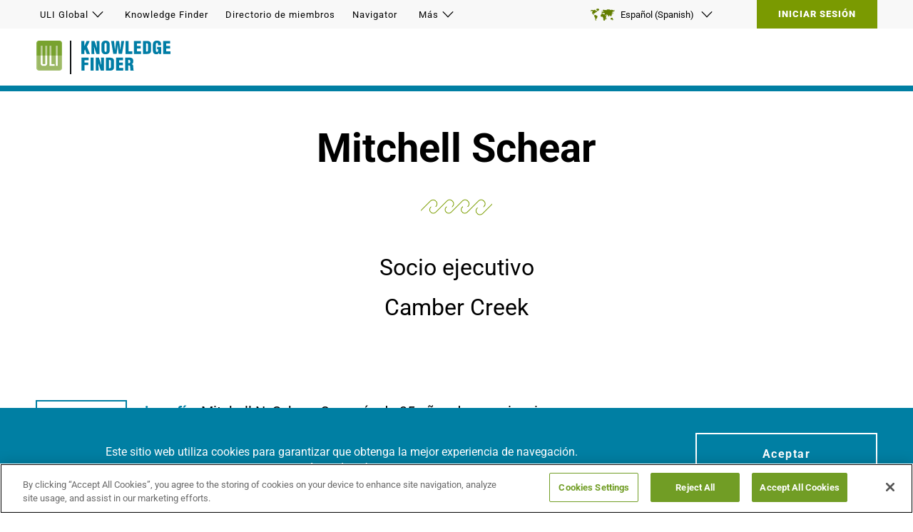

--- FILE ---
content_type: text/html; charset=utf-8
request_url: https://knowledge.uli.org/es-es/people/s/m/mitchell-schear-bdff
body_size: 13634
content:


<!DOCTYPE html>
<html lang="es">
<head>
    <title>Mitchell Schear | Plataforma de conocimiento ULI</title>

    <meta charset="UTF-8" />
    <meta name="HandheldFriendly" content="True" />
    <meta name="MobileOptimized" content="320" />
    <meta name="viewport" content="width=device-width, minimum-scale=1, initial-scale=1" />
        <link rel="shortcut icon" href="/-/media/logos/favicon.ico?rev=fd8c7114488641e98e65164ae4d91f32">

    <link rel="canonical" href="https://knowledge.uli.org/people/s/m/mitchell-schear-bdff" />

    <meta name="pageLanguage" content="es-ES" />
    <meta name="description" content="Mitchell N. Schear

Con m&#225;s de 35 a&#241;os de experiencia de liderazgo en bienes ra&#237;ces comerciales, Mitchell Schear dirigi&#243; dos de las compa&#241;&#237;as de bienes ra&#237;ces m&#225;s influyentes de Washington que poseen y desarrollan algunos de los proyectos de oficinas y residenciales m&#225;s emblem&#225;ticos." />
    <meta name="title" content="Mitchell Schear" />
    <meta name="image" property="og:image" content="" />
    <meta name="robots" content="" />

    <link rel="alternate" href="https://knowledge.uli.org/en/people/s/m/mitchell-schear-bdff" hreflang="en" />
    <link rel="alternate" href="https://knowledge.uli.org/zh-cn/people/s/m/mitchell-schear-bdff" hreflang="zh-CN" />
    <link rel="alternate" href="https://knowledge.uli.org/fr-fr/people/s/m/mitchell-schear-bdff" hreflang="fr-FR" />
    <link rel="alternate" href="https://knowledge.uli.org/ja-jp/people/s/m/mitchell-schear-bdff" hreflang="ja-JP" />
    <link rel="alternate" href="https://knowledge.uli.org/es-es/people/s/m/mitchell-schear-bdff" hreflang="es-ES" />
    <link rel="alternate" href="https://knowledge.uli.org/de-de/people/s/m/mitchell-schear-bdff" hreflang="de-DE" />

    <style type="text/css">@font-face {font-family:Roboto;font-style:normal;font-weight:400;src:url(/cf-fonts/s/roboto/5.0.11/cyrillic-ext/400/normal.woff2);unicode-range:U+0460-052F,U+1C80-1C88,U+20B4,U+2DE0-2DFF,U+A640-A69F,U+FE2E-FE2F;font-display:swap;}@font-face {font-family:Roboto;font-style:normal;font-weight:400;src:url(/cf-fonts/s/roboto/5.0.11/greek/400/normal.woff2);unicode-range:U+0370-03FF;font-display:swap;}@font-face {font-family:Roboto;font-style:normal;font-weight:400;src:url(/cf-fonts/s/roboto/5.0.11/latin/400/normal.woff2);unicode-range:U+0000-00FF,U+0131,U+0152-0153,U+02BB-02BC,U+02C6,U+02DA,U+02DC,U+0304,U+0308,U+0329,U+2000-206F,U+2074,U+20AC,U+2122,U+2191,U+2193,U+2212,U+2215,U+FEFF,U+FFFD;font-display:swap;}@font-face {font-family:Roboto;font-style:normal;font-weight:400;src:url(/cf-fonts/s/roboto/5.0.11/cyrillic/400/normal.woff2);unicode-range:U+0301,U+0400-045F,U+0490-0491,U+04B0-04B1,U+2116;font-display:swap;}@font-face {font-family:Roboto;font-style:normal;font-weight:400;src:url(/cf-fonts/s/roboto/5.0.11/greek-ext/400/normal.woff2);unicode-range:U+1F00-1FFF;font-display:swap;}@font-face {font-family:Roboto;font-style:normal;font-weight:400;src:url(/cf-fonts/s/roboto/5.0.11/latin-ext/400/normal.woff2);unicode-range:U+0100-02AF,U+0304,U+0308,U+0329,U+1E00-1E9F,U+1EF2-1EFF,U+2020,U+20A0-20AB,U+20AD-20CF,U+2113,U+2C60-2C7F,U+A720-A7FF;font-display:swap;}@font-face {font-family:Roboto;font-style:normal;font-weight:400;src:url(/cf-fonts/s/roboto/5.0.11/vietnamese/400/normal.woff2);unicode-range:U+0102-0103,U+0110-0111,U+0128-0129,U+0168-0169,U+01A0-01A1,U+01AF-01B0,U+0300-0301,U+0303-0304,U+0308-0309,U+0323,U+0329,U+1EA0-1EF9,U+20AB;font-display:swap;}@font-face {font-family:Roboto;font-style:normal;font-weight:700;src:url(/cf-fonts/s/roboto/5.0.11/latin-ext/700/normal.woff2);unicode-range:U+0100-02AF,U+0304,U+0308,U+0329,U+1E00-1E9F,U+1EF2-1EFF,U+2020,U+20A0-20AB,U+20AD-20CF,U+2113,U+2C60-2C7F,U+A720-A7FF;font-display:swap;}@font-face {font-family:Roboto;font-style:normal;font-weight:700;src:url(/cf-fonts/s/roboto/5.0.11/vietnamese/700/normal.woff2);unicode-range:U+0102-0103,U+0110-0111,U+0128-0129,U+0168-0169,U+01A0-01A1,U+01AF-01B0,U+0300-0301,U+0303-0304,U+0308-0309,U+0323,U+0329,U+1EA0-1EF9,U+20AB;font-display:swap;}@font-face {font-family:Roboto;font-style:normal;font-weight:700;src:url(/cf-fonts/s/roboto/5.0.11/latin/700/normal.woff2);unicode-range:U+0000-00FF,U+0131,U+0152-0153,U+02BB-02BC,U+02C6,U+02DA,U+02DC,U+0304,U+0308,U+0329,U+2000-206F,U+2074,U+20AC,U+2122,U+2191,U+2193,U+2212,U+2215,U+FEFF,U+FFFD;font-display:swap;}@font-face {font-family:Roboto;font-style:normal;font-weight:700;src:url(/cf-fonts/s/roboto/5.0.11/cyrillic-ext/700/normal.woff2);unicode-range:U+0460-052F,U+1C80-1C88,U+20B4,U+2DE0-2DFF,U+A640-A69F,U+FE2E-FE2F;font-display:swap;}@font-face {font-family:Roboto;font-style:normal;font-weight:700;src:url(/cf-fonts/s/roboto/5.0.11/cyrillic/700/normal.woff2);unicode-range:U+0301,U+0400-045F,U+0490-0491,U+04B0-04B1,U+2116;font-display:swap;}@font-face {font-family:Roboto;font-style:normal;font-weight:700;src:url(/cf-fonts/s/roboto/5.0.11/greek/700/normal.woff2);unicode-range:U+0370-03FF;font-display:swap;}@font-face {font-family:Roboto;font-style:normal;font-weight:700;src:url(/cf-fonts/s/roboto/5.0.11/greek-ext/700/normal.woff2);unicode-range:U+1F00-1FFF;font-display:swap;}@font-face {font-family:Roboto;font-style:normal;font-weight:900;src:url(/cf-fonts/s/roboto/5.0.11/greek/900/normal.woff2);unicode-range:U+0370-03FF;font-display:swap;}@font-face {font-family:Roboto;font-style:normal;font-weight:900;src:url(/cf-fonts/s/roboto/5.0.11/vietnamese/900/normal.woff2);unicode-range:U+0102-0103,U+0110-0111,U+0128-0129,U+0168-0169,U+01A0-01A1,U+01AF-01B0,U+0300-0301,U+0303-0304,U+0308-0309,U+0323,U+0329,U+1EA0-1EF9,U+20AB;font-display:swap;}@font-face {font-family:Roboto;font-style:normal;font-weight:900;src:url(/cf-fonts/s/roboto/5.0.11/latin-ext/900/normal.woff2);unicode-range:U+0100-02AF,U+0304,U+0308,U+0329,U+1E00-1E9F,U+1EF2-1EFF,U+2020,U+20A0-20AB,U+20AD-20CF,U+2113,U+2C60-2C7F,U+A720-A7FF;font-display:swap;}@font-face {font-family:Roboto;font-style:normal;font-weight:900;src:url(/cf-fonts/s/roboto/5.0.11/latin/900/normal.woff2);unicode-range:U+0000-00FF,U+0131,U+0152-0153,U+02BB-02BC,U+02C6,U+02DA,U+02DC,U+0304,U+0308,U+0329,U+2000-206F,U+2074,U+20AC,U+2122,U+2191,U+2193,U+2212,U+2215,U+FEFF,U+FFFD;font-display:swap;}@font-face {font-family:Roboto;font-style:normal;font-weight:900;src:url(/cf-fonts/s/roboto/5.0.11/cyrillic-ext/900/normal.woff2);unicode-range:U+0460-052F,U+1C80-1C88,U+20B4,U+2DE0-2DFF,U+A640-A69F,U+FE2E-FE2F;font-display:swap;}@font-face {font-family:Roboto;font-style:normal;font-weight:900;src:url(/cf-fonts/s/roboto/5.0.11/cyrillic/900/normal.woff2);unicode-range:U+0301,U+0400-045F,U+0490-0491,U+04B0-04B1,U+2116;font-display:swap;}@font-face {font-family:Roboto;font-style:normal;font-weight:900;src:url(/cf-fonts/s/roboto/5.0.11/greek-ext/900/normal.woff2);unicode-range:U+1F00-1FFF;font-display:swap;}</style>
    <style type="text/css">@font-face {font-family:Space Mono;font-style:normal;font-weight:400;src:url(/cf-fonts/s/space-mono/5.0.18/latin/400/normal.woff2);unicode-range:U+0000-00FF,U+0131,U+0152-0153,U+02BB-02BC,U+02C6,U+02DA,U+02DC,U+0304,U+0308,U+0329,U+2000-206F,U+2074,U+20AC,U+2122,U+2191,U+2193,U+2212,U+2215,U+FEFF,U+FFFD;font-display:swap;}@font-face {font-family:Space Mono;font-style:normal;font-weight:400;src:url(/cf-fonts/s/space-mono/5.0.18/vietnamese/400/normal.woff2);unicode-range:U+0102-0103,U+0110-0111,U+0128-0129,U+0168-0169,U+01A0-01A1,U+01AF-01B0,U+0300-0301,U+0303-0304,U+0308-0309,U+0323,U+0329,U+1EA0-1EF9,U+20AB;font-display:swap;}@font-face {font-family:Space Mono;font-style:normal;font-weight:400;src:url(/cf-fonts/s/space-mono/5.0.18/latin-ext/400/normal.woff2);unicode-range:U+0100-02AF,U+0304,U+0308,U+0329,U+1E00-1E9F,U+1EF2-1EFF,U+2020,U+20A0-20AB,U+20AD-20CF,U+2113,U+2C60-2C7F,U+A720-A7FF;font-display:swap;}@font-face {font-family:Space Mono;font-style:normal;font-weight:700;src:url(/cf-fonts/s/space-mono/5.0.18/latin-ext/700/normal.woff2);unicode-range:U+0100-02AF,U+0304,U+0308,U+0329,U+1E00-1E9F,U+1EF2-1EFF,U+2020,U+20A0-20AB,U+20AD-20CF,U+2113,U+2C60-2C7F,U+A720-A7FF;font-display:swap;}@font-face {font-family:Space Mono;font-style:normal;font-weight:700;src:url(/cf-fonts/s/space-mono/5.0.18/latin/700/normal.woff2);unicode-range:U+0000-00FF,U+0131,U+0152-0153,U+02BB-02BC,U+02C6,U+02DA,U+02DC,U+0304,U+0308,U+0329,U+2000-206F,U+2074,U+20AC,U+2122,U+2191,U+2193,U+2212,U+2215,U+FEFF,U+FFFD;font-display:swap;}@font-face {font-family:Space Mono;font-style:normal;font-weight:700;src:url(/cf-fonts/s/space-mono/5.0.18/vietnamese/700/normal.woff2);unicode-range:U+0102-0103,U+0110-0111,U+0128-0129,U+0168-0169,U+01A0-01A1,U+01AF-01B0,U+0300-0301,U+0303-0304,U+0308-0309,U+0323,U+0329,U+1EA0-1EF9,U+20AB;font-display:swap;}</style>
    <link href="//amp.azure.net/libs/amp/2.3.7/skins/amp-default/azuremediaplayer.min.css" rel="stylesheet">
<script src="//amp.azure.net/libs/amp/2.3.7/azuremediaplayer.min.js"></script>
<script src="https://breakdown.blob.core.windows.net/public/amp-vb.plugin.js"></script>
    <link rel="stylesheet" href="https://static.cloud.coveo.com/searchui/v2.10107/css/CoveoFullSearch.css" />
<link rel="stylesheet" href="https://static.cloud.coveo.com/coveoforsitecore/ui/v0.59.10/css/CoveoForSitecore.css" />

    <link href="/assets/css/index-generated.css?v=1021170922" media="all" rel="stylesheet" />
    
        <script>
        window.dataLayer = window.dataLayer || [];
        window.dataLayer.push({
            "loggedInStatus":"No", 
"kf-contentTypes":"Profile", 
"access-level":"Anonymous", 
"kf-totalContentTypesVisited":"1"
        });
    </script>

    <script>
    window.dataLayer = window.dataLayer || [];
    let impressions_array = [];
    window.dataLayer.push({
        'event': 'Personalization Impressions',
        'Personalization Impressions Data': impressions_array
    });
</script>
        <!-- Google Tag Manager -->
    <script>
    (function(w,d,s,l,i){w[l]=w[l]||[];w[l].push({'gtm.start':
            new Date().getTime(),event:'gtm.js'});var f=d.getElementsByTagName(s)[0],
            j=d.createElement(s),dl=l!='dataLayer'?'&l='+l:'';j.async=true;j.src=
            'https://www.googletagmanager.com/gtm.js?id='+i+dl;f.parentNode.insertBefore(j,f);
    })(window,document,'script','dataLayer','GTM-P27VCKD');</script>
    <!-- End Google Tag Manager -->

    
<meta name="VIcurrentDateTime" content="638999893700341943" />
<meta name="VirtualFolder" content="/" />
<script type="text/javascript" src="/layouts/system/VisitorIdentification.js"></script>

    <style>
.coveo-recommendation-body .CoveoResult:nth-child(4), .coveo-recommendation-body .CoveoResult:nth-child(5) {
    display:none;
  }

.bookmark-button-wrapper--article-side {
  z-index: 1;
}

.bookmark-button-wrapper--article-side + .container {
 z-index: 2;
}
</style>

    <!-- Hotjar Tracking Code for knowledge.uli.org -->
<script>
    (function (h, o, t, j, a, r) {
        h.hj = h.hj || function () { (h.hj.q = h.hj.q || []).push(arguments) };
        h._hjSettings = { hjid: 2334783, hjsv: 6 };
        a = o.getElementsByTagName('head')[0];
        r = o.createElement('script'); r.async = 1;
        r.src = t + h._hjSettings.hjid + j + h._hjSettings.hjsv;
        a.appendChild(r);
    })(window, document, 'https://static.hotjar.com/c/hotjar-', '.js?sv=');
</script>

    <script>
        hj('trigger', "es");
    </script>

</head>
<body class="language-es">
    <!-- Google Tag Manager (noscript) -->
    <noscript><iframe src="https://www.googletagmanager.com/ns.html?id=GTM-P27VCKD" height="0" width="0" style="display:none;visibility:hidden"></iframe></noscript>
    <!-- End Google Tag Manager (noscript) -->


<div class="js-page-content-wrapper">
  <!-- BEGIN NOINDEX -->
  <a href="#main-content" class="u-visuallyhidden skip-navigation">Saltar al contenido principal</a>
  <header class="global-header js-sticky-header" aria-label="Site header" role="banner">
    <div class="global-header__top js-sticky-header-top">
        <div class="global-header__top-inner">
              <div class="utility-nav">
    <nav class="js-utility-nav">
      <ul class="utility-nav__menu">
            <li class="utility-nav__menu-item js-utility-nav-item" aria-haspopup="true">
              <button type="button" class="js-utility-nav-button btn--ghost">
                ULI Global
                <svg class="icon" role="img" aria-label="Toggle Menu">
	<title>
		Toggle Menu
	</title><use xmlns:xlink="http://www.w3.org/1999/xlink" xlink:href="/assets/img/svg-sprite.svg#chevron-down">

	</use>
</svg>
              </button>
              <ul class="utility-nav__submenu js-utility-nav-sublevel" data-show="false" role="menu" aria-hidden="true">
                  <li class="utility-nav__submenu-item" role="menuitem">
                    <a class="js-utility-nav-link" href="https://americas.uli.org/#ulip=globalnav-americas">Americas</a>
                  </li>
                  <li class="utility-nav__submenu-item" role="menuitem">
                    <a class="js-utility-nav-link" href="https://asia.uli.org/#ulip=globalnav-asia">Asia Pacific</a>
                  </li>
                  <li class="utility-nav__submenu-item" role="menuitem">
                    <a class="js-utility-nav-link" href="https://europe.uli.org/#ulip=globalnav-europe">Europe</a>
                  </li>
              </ul>
            </li>
            <li class="utility-nav__menu-item has-tooltip ">
              <a class="js-utility-nav-button btn--ghost" href="/es-es/">Knowledge Finder</a>
                  <div class="utility-nav__menu-item-tooltip">
                      <img src="/-/media/logos/kf-hover-icon.svg?iar=0&amp;mw=40&amp;rev=ded5afb3d3ab470aa6b32585868b05ff&amp;hash=688FBD535FEBC09B701BFF9C5B2B1659" alt="" srcset="/-/media/logos/kf-hover-icon.svg?rev=ded5afb3d3ab470aa6b32585868b05ff&#38;w=40&#38;hash=DC46ED4A6280AD263AE37088DCC9C761 1x">
                      <div>
                          <b>Explorar</b> Nuestras &#250;ltimas investigaciones y mejores pr&#225;cticas
                          <div class="tooltip-members-only ">
                              Para S&#243;lo para miembros
<svg class="icon" role="img">
	<use xmlns:xlink="http://www.w3.org/1999/xlink" xlink:href="/assets/img/svg-sprite.svg#tooltip-lock">

	</use>
</svg>                          </div>
                      </div>
                  </div>
            </li>
            <li class="utility-nav__menu-item has-tooltip ">
              <a class="js-utility-nav-button btn--ghost" href="https://members.uli.org/#ulip=globalnav-memdirectory">Directorio de miembros</a>
                  <div class="utility-nav__menu-item-tooltip">
                      <img src="/-/media/logos/md-hover-icon.svg?iar=0&amp;mw=40&amp;rev=4a25ed1ba4254ef7aa0e806b8cb25480&amp;hash=343B936D10C232DE566849B261E61B72" alt="" srcset="/-/media/logos/md-hover-icon.svg?rev=4a25ed1ba4254ef7aa0e806b8cb25480&#38;w=40&#38;hash=F8D881C43445EF1931E727857376E507 1x">
                      <div>
                          <b>Conectar</b> Con miembros de todo el mundo
                          <div class="tooltip-members-only ">
                              Para S&#243;lo para miembros
<svg class="icon" role="img">
	<use xmlns:xlink="http://www.w3.org/1999/xlink" xlink:href="/assets/img/svg-sprite.svg#tooltip-lock">

	</use>
</svg>                          </div>
                      </div>
                  </div>
            </li>
            <li class="utility-nav__menu-item has-tooltip ">
              <a class="js-utility-nav-button btn--ghost" href="https://navigator.uli.org/">Navigator</a>
                  <div class="utility-nav__menu-item-tooltip">
                      <img src="/-/media/logos/navigator-hover-icon.svg?iar=0&amp;mw=40&amp;rev=81943865c7f44f1caaacc33517b91cc1&amp;hash=59E933A16B6B883203EBA72AC53DFA3C" alt="" srcset="/-/media/logos/navigator-hover-icon.svg?rev=81943865c7f44f1caaacc33517b91cc1&#38;w=40&#38;hash=B246BC10BDD79B5576B48A05F0F7E95C 1x">
                      <div>
                          <b>Encuentre oportunidades de ULI</b> Liderar y ser voluntario
                          <div class="tooltip-members-only ">
                              Para S&#243;lo para miembros
<svg class="icon" role="img">
	<use xmlns:xlink="http://www.w3.org/1999/xlink" xlink:href="/assets/img/svg-sprite.svg#tooltip-lock">

	</use>
</svg>                          </div>
                      </div>
                  </div>
            </li>
            <li class="utility-nav__menu-item js-utility-nav-item" aria-haspopup="true">
              <button type="button" class="js-utility-nav-button btn--ghost">
                M&#225;s
                <svg class="icon" role="img" aria-label="Toggle Menu">
	<title>
		Toggle Menu
	</title><use xmlns:xlink="http://www.w3.org/1999/xlink" xlink:href="/assets/img/svg-sprite.svg#chevron-down">

	</use>
</svg>
              </button>
              <ul class="utility-nav__submenu js-utility-nav-sublevel" data-show="false" role="menu" aria-hidden="true">
                  <li class="utility-nav__submenu-item" role="menuitem">
                    <a class="js-utility-nav-link" href="https://urbanland.uli.org">Revista Suelo Urbano</a>
                  </li>
              </ul>
            </li>
      </ul>
    </nav>
  </div>

            <div class="global-header__top-right">
                    <div class="language-selector js-language-selector">
        <button type="button" class="btn--ghost language-selector__toggle js-accordion-link">
            <svg class="icon icon--world" role="img" aria-label="Select Language">
	<title>
		Select Language
	</title><use xmlns:xlink="http://www.w3.org/1999/xlink" xlink:href="/assets/img/svg-sprite.svg#world">

	</use>
</svg>
            Español (Spanish)
            <svg class="icon icon--chevron" role="img" aria-label="Select Language">
	<title>
		Select Language
	</title><use xmlns:xlink="http://www.w3.org/1999/xlink" xlink:href="/assets/img/svg-sprite.svg#chevron-down">

	</use>
</svg>
        </button>
        <div class="language-selector__dropdown-wrapper">
            <div class="language-selector__dropdown js-accordion-content">
                <ul>
                            <li class="language-selector__dropdown-item">
                                <a href="/en/people/s/m/mitchell-schear-bdff" lang="en" class="btn--ghost language-selector__dropdown-language">
                                    <span class="language-selector__dropdown-label">
                                        English
                                    </span>
                                </a>
                            </li>
                            <li class="language-selector__dropdown-item">
                                <a href="/zh-cn/people/s/m/mitchell-schear-bdff" lang="zh-CN" class="btn--ghost language-selector__dropdown-language">
                                    <span class="language-selector__dropdown-label">
                                        中文  (Chinese)
                                    </span>
                                </a>
                            </li>
                            <li class="language-selector__dropdown-item">
                                <a href="/fr-fr/people/s/m/mitchell-schear-bdff" lang="fr-FR" class="btn--ghost language-selector__dropdown-language">
                                    <span class="language-selector__dropdown-label">
                                        Français (French)
                                    </span>
                                </a>
                            </li>
                            <li class="language-selector__dropdown-item">
                                <a href="/de-de/people/s/m/mitchell-schear-bdff" lang="de-DE" class="btn--ghost language-selector__dropdown-language">
                                    <span class="language-selector__dropdown-label">
                                        Deutsch (German)
                                    </span>
                                </a>
                            </li>
                            <li class="language-selector__dropdown-item">
                                <a href="/ja-jp/people/s/m/mitchell-schear-bdff" lang="ja-JP" class="btn--ghost language-selector__dropdown-language">
                                    <span class="language-selector__dropdown-label">
                                        日本語 (Japanese)
                                    </span>
                                </a>
                            </li>
                            <li class="language-selector__dropdown-item language-selector__dropdown-item--current">
                                <span class="language-selector__dropdown-language">
                                    <span class="language-selector__dropdown-label">
                                        Español (Spanish)
                                    </span>
                                </span>
                            </li>
                </ul>
            </div>
        </div>
    </div>
<a href="/" class="global-header__sign-out">Iniciar sesi&#243;n</a>
            </div>
        </div>
    </div>
    <div class="global-header__bottom">
        <div class="global-header__bottom-inner">
            <div class="header-branding">
  <a href="https://uli.org">
  <picture>
      <source srcset="/-/media/logos/uli-logo.png?rev=1f64eeb5371c4044a055606b809fbfb6&amp;h=42&amp;hash=8AA8E447BD017C2F1B717D84628F7DF9" media="(min-width: 910px)" />
    <img src="/-/media/logos/uli-logo.png?h=42&amp;iar=0&amp;mh=42&amp;w=38&amp;rev=1f64eeb5371c4044a055606b809fbfb6&amp;hash=4E68C656BD0CA7D151920CB5F8A2D3DB" alt="Logotipo de ULI" srcset="/-/media/logos/uli-logo.png?rev=1f64eeb5371c4044a055606b809fbfb6&#38;w=90&#38;h=42&#38;hash=0A5B31941F9D02FF85B90896C139EF2F 1x, /-/media/logos/uli-logo.png?rev=1f64eeb5371c4044a055606b809fbfb6&#38;w=181&#38;h=84&#38;hash=8B39BA57384D8972BC753DFD7ED428DD 2x" disablewebedit="True">
  </picture>
  </a>
    <a href="/">
        <img class="site-logo-img" src="/-/media/logos/kf-logo0.svg?rev=885cb386c5324277b93025ee46a78999" alt="Buscador de conocimientos" />
    </a>
</div>
        </div>
    </div>
</header>
<header class="mobile-header">
    <div class="header-branding">
  <a href="https://uli.org">
  <picture>
      <source srcset="/-/media/logos/uli-logo.png?rev=1f64eeb5371c4044a055606b809fbfb6&amp;h=42&amp;hash=8AA8E447BD017C2F1B717D84628F7DF9" media="(min-width: 910px)" />
    <img src="/-/media/logos/uli-logo.png?h=42&amp;iar=0&amp;mh=42&amp;w=38&amp;rev=1f64eeb5371c4044a055606b809fbfb6&amp;hash=4E68C656BD0CA7D151920CB5F8A2D3DB" alt="Logotipo de ULI" srcset="/-/media/logos/uli-logo.png?rev=1f64eeb5371c4044a055606b809fbfb6&#38;w=90&#38;h=42&#38;hash=0A5B31941F9D02FF85B90896C139EF2F 1x, /-/media/logos/uli-logo.png?rev=1f64eeb5371c4044a055606b809fbfb6&#38;w=181&#38;h=84&#38;hash=8B39BA57384D8972BC753DFD7ED428DD 2x" disablewebedit="True">
  </picture>
  </a>
    <a href="/">
        <img class="site-logo-img" src="/-/media/logos/kf-logo0.svg?rev=885cb386c5324277b93025ee46a78999" alt="Buscador de conocimientos" />
    </a>
</div>
    <div class="mobile-header__right">
        <div class="mobile-menu js-mobile-menu">
  <button class="btn--ghost mobile-menu__toggle js-mobile-menu-toggle" aria-label="Toggle Global Navigation">
    <svg class="icon" role="img">
	<use xmlns:xlink="http://www.w3.org/1999/xlink" xlink:href="/assets/img/svg-sprite.svg#list">

	</use>
</svg>
  </button>
  <div class="mobile-menu__flyout-wrapper js-mobile-menu-flyout">
    <div class="mobile-menu__flyout">
      <div class="mobile-menu__flyout-header">
        <h2 class="txt-h3">Buscador de conocimientos</h2>
        <button class="btn--ghost mobile-menu__toggle js-mobile-menu-toggle" aria-label="Close Menu" tabindex="0">
          <svg class="icon" role="img">
	<use xmlns:xlink="http://www.w3.org/1999/xlink" xlink:href="/assets/img/svg-sprite.svg#close">

	</use>
</svg>
        </button>
      </div>
      <nav class="flyout-nav js-flyout-nav">
        <ul class="flyout-nav__menu js-flyout-buttons-wrapper" tabindex="0">
          <li class="flyout-nav__menu-item">
            <button class="btn--ghost js-flyout-nav-item is-active" tabindex="-1" type="button" aria-label="Show ULI Sites Menu">
              <svg class="icon icon--stack" role="presentation">
	<use xmlns:xlink="http://www.w3.org/1999/xlink" xlink:href="/assets/img/svg-sprite.svg#stack">

	</use>
</svg>
              Sitios ULI
            </button>

          </li>
            <li class="flyout-nav__menu-item">
              <button class="btn--ghost js-flyout-nav-item" tabindex="-1" type="button" aria-label="Show Sign In Menu">
                <svg class="icon icon--user" role="presentation">
	<use xmlns:xlink="http://www.w3.org/1999/xlink" xlink:href="/assets/img/svg-sprite.svg#user">

	</use>
</svg>
                Iniciar sesi&#243;n
              </button>
            </li>
        </ul>
        <div class="flyout-nav__slides js-flyout-slides">
          <div class="flyout-slides__slides-item">
            <div class="sites-menu">

              <ul class="sites-menu__site-list">
                  <li>
                    <a tabindex="0" href="https://americas.uli.org/#ulip=globalnav-americas">Americas</a>
                  </li>
                  <li>
                    <a tabindex="0" href="https://asia.uli.org/#ulip=globalnav-asia">Asia Pacific</a>
                  </li>
                  <li>
                    <a tabindex="0" href="https://europe.uli.org/#ulip=globalnav-europe">Europe</a>
                  </li>
              </ul>

              <ul class="sites-menu__member-links">
                  <li class="">
                    <a tabindex="0" href="/es-es/">Knowledge Finder</a>
                    <div class="sites-menu__member-links-description">
                      <b>Explorar</b> Nuestras &#250;ltimas investigaciones y mejores pr&#225;cticas
                    </div>
                  </li>
                  <li class="">
                    <a tabindex="0" href="https://members.uli.org/#ulip=globalnav-memdirectory">Directorio de miembros</a>
                    <div class="sites-menu__member-links-description">
                      <b>Conectar</b> Con miembros de todo el mundo
                    </div>
                  </li>
                  <li class="">
                    <a tabindex="0" href="https://navigator.uli.org/">Navigator</a>
                    <div class="sites-menu__member-links-description">
                      <b>Encuentre oportunidades de ULI</b> Liderar y ser voluntario
                    </div>
                  </li>
              </ul>
            </div>
          </div>
            <div class="flyout-slides__slides-item">
              <div class="sign-in-menu">
                  <div class="sign-in-menu__sign-in">
                    <p>
                      Bienvenido a Knowledge Finder. Inicie sesi&#243;n para acceder a su cuenta y utilizar la plataforma de conocimientos de ULI.
                    </p>
                    <a class="btn" target="|Custom" href="http://">Inicia sesi&#243;n</a>
                  </div>
                  <div class="sign-in-menu__join">
                    <p>
                      Hay muchas razones para registrarse y si tiene curiosidad, no dude en contactar. Haga clic a continuaci&#243;n para ver c&#243;mo la plataforma de conocimiento de ULI puede ayudarlo.
                    </p>
                    <a class="btn" href="/es-es/promo-page">juntar</a>
                  </div>
              </div>
            </div>
        </div>
      </nav>
        <div class="mobile-language-selector js-mobile-language-selector">
    <button type="button" class="btn btn--ghost mobile-language-selector__toggle js-accordion-link">
      <div>
        <svg class="icon icon--world" role="img" aria-label="Select Language">
	<title>
		Select Language
	</title><use xmlns:xlink="http://www.w3.org/1999/xlink" xlink:href="/assets/img/svg-sprite.svg#world">

	</use>
</svg>
        Español (Spanish)
      </div>
      <svg class="icon icon--chevron" role="img" aria-label="Select Language">
	<title>
		Select Language
	</title><use xmlns:xlink="http://www.w3.org/1999/xlink" xlink:href="/assets/img/svg-sprite.svg#chevron-down">

	</use>
</svg>
    </button>
    <div class="mobile-language-selector__dropdown-wrapper">
      <div class="mobile-language-selector__dropdown js-accordion-content">
        <ul>
            <li><a href="/en/people/c/r/ridge-chen-6f79" lang="en" class="btn--ghost">English</a></li>
            <li><a href="/zh-cn/people/c/r/ridge-chen-6f79" lang="zh-CN" class="btn--ghost">中文  (Chinese)</a></li>
            <li><a href="/fr-fr/people/c/r/ridge-chen-6f79" lang="fr-FR" class="btn--ghost">Français (French)</a></li>
            <li><a href="/de-de/people/c/r/ridge-chen-6f79" lang="de-DE" class="btn--ghost">Deutsch (German)</a></li>
            <li><a href="/ja-jp/people/c/r/ridge-chen-6f79" lang="ja-JP" class="btn--ghost">日本語 (Japanese)</a></li>
            <li><a href="/es-es/people/c/r/ridge-chen-6f79" lang="es-ES" class="btn--ghost">Español (Spanish)</a></li>
        </ul>
      </div>
    </div>
  </div>

    </div>
  </div>
</div>
    </div>
</header>
  <!-- END NOINDEX -->
  <main id="main-content" class="main-content" tabindex="-1">
    <div class="container container--bleed cookie-banner cookie-banner--accepted js-cookie-banner is-adjacent">
  <div class="container__col">
    <div class="container container--100">
      <div class="container__col">
        <div class="container__inner">
          <h2></h2>
          <div class="cookie-banner__content">
            <p><p style="font-size:16px; font-weight:300px; text-align: center;">Este sitio web utiliza cookies para garantizar que obtenga la mejor experiencia de navegación. <a href="https://uli.org/legal-notices/cookie-policy/" style="color:#ffffff; text-decoration: underline; text-decoration-thickness: 1.8px;">Aprende más</a></p></p>
            <button class="btn js-accept-cookies">
              Aceptar
            </button>
          </div>
        </div>
      </div>
    </div>
  </div>
</div>
<section class="container container--100 ">
  <div class="container__col">
    <div class="container__inner">
        <header class="profile-header">
      <h1 class="profile-header__title">Mitchell Schear</h1>
            <img src="/-/media/5f190d735d9f4c848f660eeb920812ce.ashx" class="profile-header__icon" />
            <div class="profile-header__job-title subheader">Socio ejecutivo</div>
          <div class="profile-header__organization subheader">Camber Creek</div>
  </header>



    </div>
  </div>
</section>
<div class="detail-page__top-resources container container--100">
  
</div>
<section class="container detail-page__container  ">
  <div class="container__col">
    <div class="container__inner">
      
  <div class="summary">
    <div class="summary__accordion js-accordion">
      <div class="summary__title">
Biografía:         <button aria-expanded="false" class="btn--ghost js-accordion-link summary__accordion-link" type="button">
          <svg class="icon" role="img" aria-label="Toggle Summary">
	<title>
		Toggle Summary
	</title><use xmlns:xlink="http://www.w3.org/1999/xlink" xlink:href="/assets/img/svg-sprite.svg#chevron-down">

	</use>
</svg>
        </button>
      </div>
      <div class="summary__content js-accordion-content">
        <section class="rich-text">
          Mitchell N. Schear

Con más de 35 años de experiencia en liderazgo en bienes raíces comerciales, Mitchell Schear dirigió dos de las compañías inmobiliarias más influyentes de Washington que poseían y desarrollaban algunos de los proyectos residenciales y de oficinas más emblemáticos de DC.  Hoy, Mitchell ha centrado su atención en "Proptech", la intersección dinámica del nuevo y floreciente sector creativo / tecnológico y el ladrillo y el cemento tradicional.  Mitchell se unió recientemente a Camber Creek como socio ejecutivo, combinando efectivamente su pasión por Proptech con su amplia experiencia en bienes raíces comerciales.  Camber Creek es la firma de capital de riesgo de tecnología inmobiliaria más longesa con un historial comprobado y exitoso de inversión en líderes emergentes del mercado de tecnología inmobiliaria, catalizando el crecimiento de esas empresas y logrando rendimientos descomunales para sus inversores.  En su papel en Camber Creek, Mitchell se enfoca en seleccionar compañías de cartera para invertir, y luego cultivarlas y cultivarlas.  Aporta experiencia y conocimientos de inversión, operación y liderazgo en una amplia gama de verticales de bienes raíces, incluido el desarrollo, el arrendamiento, la construcción y la administración de propiedades.

Desde 2003 hasta 2017, Mitchell fue presidente de Vornado / Charles E. Smith, la división de DC de Vornado Realty Trust, un fideicomiso de inversión inmobiliaria de $20 mil millones.  En ese cargo, dirigió la estrategia, el rendimiento y el crecimiento de la extensa cartera de más de 20 millones de pies cuadrados de Vornado en la región de Washington DC.  En Arlington, VA, su visión de creación de lugares con visión de futuro transformó Crystal City (ahora "National Landing") en una comunidad vibrante y creativa que se convirtió en el hogar de un creciente centro de innovación y excelentes conceptos de restaurantes / minoristas.  Actualmente, Mitchell se desempeña como miembro de la junta directiva de JBG SMITH, una compañía sucesora y la compañía de bienes raíces más grande del área metropolitana de Washington.

Antes de unirse a Vornado en abril de 2003, Mitchell pasó 15 años en The Kaempfer Company, donde, como presidente, supervisó todas las actividades de desarrollo, arrendamiento y gestión de la compañía.  

Mitchell también está involucrado en una variedad de organizaciones y organizaciones benéficas, incluyendo Higher Achievement, donde ha reunido a la comunidad de bienes raíces y negocios para recaudar más de $1 millones anuales para esta organización dedicada a ayudar a los niños de secundaria en riesgo a sobresalir y tener éxito. Durante muchos años, Mitchell ha sido un miembro de valor agregado de numerosas juntas privadas y públicas, grupos de trabajo y comités asesores.  En 2016, Mitchell fue honrado por Higher Achievement por su extraordinario liderazgo y compromiso.  Además, en 2015, fue honrado por Transwestern como el Creador de Tendencias del Año de la Compañía Pública en reconocimiento a su legado de innovación, calidad y muchas contribuciones a la comunidad de Washington.  En 2007, Mitchell fue reconocido por la Asociación de la Industria de la Construcción del Distrito de Columbia (DCBIA) con su más alto honor, el Premio al Logro.

<a class="cta-link" href="http://members.uli.org/network/members/profile?MemberKey=5ff302a1-6b69-4451-bede-9b1112afbdff">Directorio de miembros</a>&nbsp;<svg class="icon body-icon" role="img" aria-label="arrow">
	<title>
		Arrow
	</title><use xmlns:xlink="http://www.w3.org/1999/xlink" xlink:href="/assets/img/svg-sprite.svg#square-arrow">

	</use>
</svg>        </section>
      </div>
    </div>
    <div class="summary__desktop-text">
      <section class="rich-text">
        <p class=" first-letter"><span class="highlight">Biografía: </span>Mitchell N. Schear

Con más de 35 años de experiencia en liderazgo en bienes raíces comerciales, Mitchell Schear dirigió dos de las compañías inmobiliarias más influyentes de Washington que poseían y desarrollaban algunos de los proyectos residenciales y de oficinas más emblemáticos de DC.  Hoy, Mitchell ha centrado su atención en "Proptech", la intersección dinámica del nuevo y floreciente sector creativo / tecnológico y el ladrillo y el cemento tradicional.  Mitchell se unió recientemente a Camber Creek como socio ejecutivo, combinando efectivamente su pasión por Proptech con su amplia experiencia en bienes raíces comerciales.  Camber Creek es la firma de capital de riesgo de tecnología inmobiliaria más longesa con un historial comprobado y exitoso de inversión en líderes emergentes del mercado de tecnología inmobiliaria, catalizando el crecimiento de esas empresas y logrando rendimientos descomunales para sus inversores.  En su papel en Camber Creek, Mitchell se enfoca en seleccionar compañías de cartera para invertir, y luego cultivarlas y cultivarlas.  Aporta experiencia y conocimientos de inversión, operación y liderazgo en una amplia gama de verticales de bienes raíces, incluido el desarrollo, el arrendamiento, la construcción y la administración de propiedades.

Desde 2003 hasta 2017, Mitchell fue presidente de Vornado / Charles E. Smith, la división de DC de Vornado Realty Trust, un fideicomiso de inversión inmobiliaria de $20 mil millones.  En ese cargo, dirigió la estrategia, el rendimiento y el crecimiento de la extensa cartera de más de 20 millones de pies cuadrados de Vornado en la región de Washington DC.  En Arlington, VA, su visión de creación de lugares con visión de futuro transformó Crystal City (ahora "National Landing") en una comunidad vibrante y creativa que se convirtió en el hogar de un creciente centro de innovación y excelentes conceptos de restaurantes / minoristas.  Actualmente, Mitchell se desempeña como miembro de la junta directiva de JBG SMITH, una compañía sucesora y la compañía de bienes raíces más grande del área metropolitana de Washington.

Antes de unirse a Vornado en abril de 2003, Mitchell pasó 15 años en The Kaempfer Company, donde, como presidente, supervisó todas las actividades de desarrollo, arrendamiento y gestión de la compañía.  

Mitchell también está involucrado en una variedad de organizaciones y organizaciones benéficas, incluyendo Higher Achievement, donde ha reunido a la comunidad de bienes raíces y negocios para recaudar más de $1 millones anuales para esta organización dedicada a ayudar a los niños de secundaria en riesgo a sobresalir y tener éxito. Durante muchos años, Mitchell ha sido un miembro de valor agregado de numerosas juntas privadas y públicas, grupos de trabajo y comités asesores.  En 2016, Mitchell fue honrado por Higher Achievement por su extraordinario liderazgo y compromiso.  Además, en 2015, fue honrado por Transwestern como el Creador de Tendencias del Año de la Compañía Pública en reconocimiento a su legado de innovación, calidad y muchas contribuciones a la comunidad de Washington.  En 2007, Mitchell fue reconocido por la Asociación de la Industria de la Construcción del Distrito de Columbia (DCBIA) con su más alto honor, el Premio al Logro.
</p>
<a class="cta-link" href="http://members.uli.org/network/members/profile?MemberKey=5ff302a1-6b69-4451-bede-9b1112afbdff">Directorio de miembros</a>&nbsp;<svg class="icon body-icon" role="img" aria-label="arrow">
	<title>
		Arrow
	</title><use xmlns:xlink="http://www.w3.org/1999/xlink" xlink:href="/assets/img/svg-sprite.svg#square-arrow">

	</use>
</svg>      </section>
    </div>
  </div>


    </div>
  </div>
  <div class="container__col">
    <div class="container__inner">
      
    </div>
  </div>
</section>


<!-- BEGIN NOINDEX -->

<section  class="container--bleed dynamic-list js-dynamic-content ">

  
  
      <span class="dynamic-list__big-text">Miembros</span>
      <div class="container container--100 CoveoSearchInterface coveo-override" id="coveo2918b6f8"
           data-enable-history='true'
  data-prebind-maximum-age='currentMaximumAge'
  data-enable-search-tips='false'
  data-enable-cancel-last-action='false'
>
      <div class="container__col">
        <div class="container__inner ">
          <div class="coveo-search-interface-mandatory-section">
    <div class="coveo-search-interface-mandatory-components">
        <div class="CoveoValidateAnalyticsIncluded"></div>
        <div class="CoveoForSitecoreExpressions"></div>
        <div class="CoveoForSitecoreBindWithUserContext"></div>
        <div class="CoveoForSitecoreSyntax"></div>
        <div class="CoveoTriggers"></div>
        <div class="CoveoHiddenQuery"></div>
        <div>
    
    

        <div class="CoveoForSitecoreRankingExpression"
                                         data-sc-ranking-scope-node='{&quot;rankingExpressions&quot; : [],&quot;rankingFunctions&quot; : [],&quot;textualRankingExpressions&quot; : []}'
>
        </div>
</div>
        <div>
    
    

    <div class="CoveoForSitecoreLocalExpression"
                    data-sc-filter-on-sitecore-context-database='true'
            data-sc-filter-on-current-language='true'
            data-sc-filter-on-latest-version='true'
>
    </div>
</div>

        <div>
    
    

        <div class="CoveoForSitecoreFilterExpression"
                                         data-sc-filter-scope-node='{&quot;advanced&quot; : {&quot;type&quot; : &quot;and&quot; , &quot;left&quot; : {&quot;type&quot; : &quot;field&quot; , &quot;fieldName&quot; : &quot;c_person_ids&quot; , &quot;operator&quot; : {&quot;name&quot; : &quot;==&quot; , &quot;value&quot; : 1},&quot;fieldValueType&quot; : {&quot;name&quot; : &quot;string&quot; , &quot;value&quot; : 3},&quot;fieldValues&quot; : [&quot;5FF302A16B694451BEDE9B1112AFBDFF&quot;]},&quot;right&quot; : {&quot;type&quot; : &quot;not&quot; , &quot;operand&quot; : {&quot;type&quot; : &quot;field&quot; , &quot;fieldName&quot; : &quot;_template&quot; , &quot;operator&quot; : {&quot;name&quot; : &quot;==&quot; , &quot;value&quot; : 1},&quot;fieldValueType&quot; : {&quot;name&quot; : &quot;string&quot; , &quot;value&quot; : 3},&quot;fieldValues&quot; : [&quot;ADB6CA4F03EF4F47B9AC9CE2BA53FF97&quot; , &quot;FE5DD82648C6436DB87A7C4210C7413B&quot;]}}}}'
>
        </div>
</div>
        <div>
    
    

</div>
        
<div>
    

</div>

        

    <div class="CoveoForSitecoreAnalytics"
        >
    </div>
<div>
    

        <div class="CoveoAnalytics"
                            data-prebind-endpoint='coveoForSitecoreAnalyticsEndpoint'
                data-prebind-anonymous='isAnonymous'
                data-prebind-search-hub='currentPageName'
                data-search-hub='profiles'
                data-prebind-send-to-cloud='analyticsEnabled'
>
        </div>
</div>
        <div class='CoveoFoldingForThread' data-range="5"></div>
<script id="media" class="result-template" type="text/x-underscore-template">
  <div class="taxonomy-item">
    <a class='CoveoResultLink taxonomy-item__name'>
      {{= coveoFieldValue("c_resource_title") ||coveoFieldValue("c_title_display") }}
    </a>
    <div class="taxonomy-item__actions">
      <div class='CoveoQuickview taxonomy-item__action' data-fixed='true'>
         Preview <svg class="taxonomy-item__icon taxonomy-item__icon--eye" role="img" aria-label="Preview">
	<title>
		Preview
	</title><use xmlns:xlink="http://www.w3.org/1999/xlink" xlink:href="/assets/img/svg-sprite.svg#eye">

	</use>
</svg>
      </div>
      <a class='CoveoResultLink taxonomy-item__action'>
          Download <svg class="taxonomy-item__icon taxonomy-item__icon--download" role="img" aria-label="Download">
	<title>
		Download
	</title><use xmlns:xlink="http://www.w3.org/1999/xlink" xlink:href="/assets/img/svg-sprite.svg#download">

	</use>
</svg>
      </a>
    </div>
  </div>
</script>
    </div>
</div>
          <div class="dynamic-list__header">
              <h2>Compromiso ULI</h2>
            <div class="u-visuallyhidden">
              

<div class="coveo-sort-container">
        <span id="coveo185ffd06"
              class="CoveoSort"
                            data-caption='Fecha'
                data-prebind-sort-criteria='sortCriteriaResolver'
                data-sort-criteria='{&quot;field&quot;:&quot;c_date&quot;,&quot;type&quot;:&quot;Field&quot;,&quot;direction&quot;:&quot;Descending&quot;}'
                data-sc-enable-both-sort-directions='true'
>
        </span>
</div>
            </div>
                <div class="dynamic-list__header-buttons">
        <button class="btn--ghost js-grid">
            <svg class="icon icon--grid" role="img" aria-label="Grid View">
	<title>
		Grid View
	</title><use xmlns:xlink="http://www.w3.org/1999/xlink" xlink:href="/assets/img/svg-sprite.svg#grid">

	</use>
</svg>
        </button>
        <button class="btn--ghost js-list">
            <svg class="icon icon--list" role="img" aria-label="List View">
	<title>
		List View
	</title><use xmlns:xlink="http://www.w3.org/1999/xlink" xlink:href="/assets/img/svg-sprite.svg#list">

	</use>
</svg>
        </button>
    </div>

          </div>
            <div class="dynamic-list__subtitle">Explore el contenido en Knowledge Finder de los compromisos de este colaborador con ULI.</div>
          <div>
    
    

    <div class="CoveoDidYouMean"
        >
    </div>
</div>
<div class="CoveoPager"
    >

    
    
</div>
<div class="dynamic-list__list">
  

<div>
        <div id="coveo95ce2cb9"
            class="CoveoResultList"
                            data-layout='list'
                data-wait-animation='fade'
                data-auto-select-fields-to-include='false'
>
            

    <div>
        <script id="coveo9dc2d62f"
                class="result-template"
                type="text/x-underscore-template"
               >
            <!-- If you get an "Unexpected Token <" issue on this line with SXA, refer to: https://docs.coveo.com/en/2098/ -->
            
{{
    var templateName = coveoFieldValue("_templatename");
    var showContent = coveoFieldValue("c_show_content") || "1";
    var contentLocked = coveoFieldValue("c_locked_display") || "";

    var summary = coveoFieldValue("c_summary_display_full") || "";
    var topics = JSON.parse(coveoFieldValue("c_topics_display") || "[]");
    var medias = coveoFieldValue("c_media_display") || [];
    var people = JSON.parse(coveoFieldValue("c_people_display") || "[]");
    var resources = parseInt(coveoFieldValue("c_has_resources") || "0");

    var hasAccordionContent = showContent == "1" && !contentLocked.length && (summary.length || topics.length || medias.length || people.length || resources.length || templateName == "Market Spotlight Page" || templateName == "Course" || templateName == "Book");
    var accordionClass = hasAccordionContent ? "js-accordion" : "";

    var canBookmark = parseInt(coveoFieldValue("c_can_bookmark") || "0");
    var bookmarkJson = coveoFieldValue("c_bookmark_json");
    var bookmarkDictionaryJson = coveoFieldValue("c_bookmark_dictionary_json");

    var contentTypeLabel = coveoFieldValue("c_content_type_label_display") || "";

    var pageId = coveoFieldValue("_id");
}}

<div class="dynamic-list__list-item {{= accordionClass }}">

	{{
    if(hasAccordionContent) {
	}}
	<button class="dynamic-list__list-item-toggle js-accordion-link btn--ghost">
		<svg class="icon" role="img" aria-label="Toggle Details">
	<title>
		Toggle Details
	</title><use xmlns:xlink="http://www.w3.org/1999/xlink" xlink:href="/assets/img/svg-sprite.svg#chevron-down">

	</use>
</svg>
	</button>
	{{
    }

    var contentType = coveoFieldValue("c_content_type_display") || "";

    if(contentType.length) {
	}}

	<span class="promo-eyebrow">{{= contentType }}</span>
	{{
    }
	}}
	<h3 class="txt-h4"><a class='CoveoResultLink'><%= coveoFieldValue("c_title_display") %></a></h3>

	<div>
		<span class="dynamic-list__list-item-date"><%= coveoFieldValue("c_date_display") %></span>

		{{
    var locked = coveoFieldValue("c_locked_display") || "";
    var unlocked = coveoFieldValue("c_unlocked_display") || "";

    if (locked.length) {
		}}
		<div class="gated-status gated-status--locked">
			<a class="CoveoResultLink">
				{{= locked }}
				<svg role="img">
	<title>
		locked padlock
	</title><use xmlns:xlink="http://www.w3.org/1999/xlink" xlink:href="/assets/img/svg-sprite.svg#gated-lock">

	</use>
</svg>
			</a>
		</div>
		{{
  }
  else if (unlocked.length) {
		}}
		<div class="gated-status gated-status--unlocked">
			<a class="CoveoResultLink">
				{{= unlocked }}
				<svg role="img">
	<title>
		checkmark
	</title><use xmlns:xlink="http://www.w3.org/1999/xlink" xlink:href="/assets/img/svg-sprite.svg#gated-check">

	</use>
</svg>
			</a>
		</div>
		{{
  }
		}}
	</div>

	{{
    if (canBookmark > 0) {
	}}
	<div class="js-bookmark-button-mount" data-model='{{= bookmarkJson }}' data-dictionary='{{= bookmarkDictionaryJson }}'></div>
	{{
    }
	}}

	{{
    if (templateName == "Profile") {
	}}
	<a class="CoveoResultLink dynamic-list__list-item--view-profile">
		Ver perfil
		<svg class="icon" role="img" aria-label="arrow right">
	<title>
		arrow right
	</title><use xmlns:xlink="http://www.w3.org/1999/xlink" xlink:href="/assets/img/svg-sprite.svg#arrow-right">

	</use>
</svg>
	</a>
	{{
    }

    if(hasAccordionContent) {
	}}
	<div class="js-accordion-content dynamic-list__list-item-details">
		{{
            if(summary.length > 0 && templateName != "Book" && templateName != "Market Spotlight Page") {
		}}
		<section class="summary__preview">
			<div class="summary__desktop-text">
				<section class="rich-text">
					<p>
						<span class="highlight">{{= contentTypeLabel}}</span>
						{{= summary}}
					</p>
				</section>
			</div>
		</section>
		{{
            }
        if (topics.length > 0 && templateName != "Market Spotlight Page") {
		}}
		<section class="preview-list taxonomy-list">
			<section class="section-heading">
				<div class="section-heading__label supertitle supertitle--small">Temas</div>
			</section>
			{{
        for (var i = 0; i < topics.length && i < 4; i++) {
            var topic = topics[i];
			}}
			<a class="taxonomy-item" href="{{= topic.url}}"><span class="taxonomy-item__name">{{= topic.text}}</span></a>
			{{
        }

        if(topics.length > 4) {
			}}
			<a class="CoveoResultLink taxonomy-list__view-all">
				Ver todos los temas
				<svg class="icon" role="img" aria-label="arrow right">
	<title>
		arrow right
	</title><use xmlns:xlink="http://www.w3.org/1999/xlink" xlink:href="/assets/img/svg-sprite.svg#arrow-right">

	</use>
</svg>
			</a>
			{{
        }
			}}
		</section>
		{{
    }

    if(resources > 0 && templateName != "Market Spotlight Page") {
		}}
		<section class="taxonomy-list">
			<section class="section-heading">
				<div class="section-heading__label supertitle supertitle--small">Recursos</div>
			</section>
			<div class='CoveoResultFolding' data-result-template-id="media"></div>
			{{
    var externalResources = JSON.parse(coveoFieldValue("cz95xexternalz95xresourcesz95xdisplay") || "[]");
    for (var i = 0; i < externalResources.length && i < 4; i++) {
    var resource = externalResources[i];
			}}
			<a href="{{= resource.url}}" target="_blank" class='taxonomy-item'>
				<span class="taxonomy-item__name">{{= resource.text}}</span>
				<svg class="taxonomy-item__icon icon--external" role="img" aria-label="External Link">
	<title>
		External Link
	</title><use xmlns:xlink="http://www.w3.org/1999/xlink" xlink:href="/assets/img/svg-sprite.svg#external">

	</use>
</svg>
			</a>
			{{
    }

    if(resources > 4) {
			}}
			<a class="CoveoResultLink taxonomy-list__view-all">
				Ver todos los recursos
				<svg class="icon" role="img" aria-label="arrow right">
	<title>
		arrow right
	</title><use xmlns:xlink="http://www.w3.org/1999/xlink" xlink:href="/assets/img/svg-sprite.svg#arrow-right">

	</use>
</svg>
			</a>
			{{
    }
			}}
		</section>
		{{
    }

    if (templateName == "Book") {
    var bookField = coveoFieldValue("c_book_display") || "";
    var book = bookField.length ? JSON.parse(coveoFieldValue("c_book_display") || "") : null;
        if(book && book.coverImage.length) {
		}}
		<div class="purchase-link">
			{{
            if(book.coverImage) {
			}}
			<img src="{{= book.coverImage}}" class="purchase-link__alt">
			{{
            }
			}}
		</div>
		{{
        }
    }

    if (templateName == "Course") {
        var courseField = coveoFieldValue("c_registration_display") || "";
        var course = courseField.length ? JSON.parse(coveoFieldValue("c_registration_display") || "") : null;
        if(course && course.coverImage.length) {
		}}
		<div class="registration-link">
			<div class="registration-link__content-type" style="background-color: {{= course.contentTypeColor }}">
				{{= course.contentTypeText }}
			</div>
			{{
            if(course.coverImage){
			}}
			<img src="{{= course.coverImage}}">
			{{
            }
			}}
		</div>
		{{
        }
    }

    if (templateName == "Market Spotlight Page") {
		}}
		<div class="market-spotlight-description">Market Spotlights highlight top real estate markets around the world. Explore what research ULI has done on a specific market, as well as key demographic data and content produced by the surrounding District or National Councils.</div>
		{{
        var marketField = coveoFieldValue("c_market_display") || "";
        var market = marketField.length ? JSON.parse(coveoFieldValue("c_market_display") || "") : null;
        if(market && market.marketMap && market.marketMap.length) {
		}}
		<div class="market-spotlight-image"><img src="{{= market.marketMap}}"></div>
		{{
        }
    }

    if (medias.length > 0) {
		}}
		<section class="preview-list taxonomy-list">
			<section class="section-heading">
				<div class="section-heading__label supertitle supertitle--small">Fotos y Videos</div>
			</section>
			{{
        for (var i = 0; i < medias.length && i < 4; i++) {
            var media = medias[i];
			}}
			<a class="taxonomy-item"><span class="taxonomy-item__name">{{= media }}</span></a>
			{{
        }
            if(medias.length > 4) {
			}}
			<a class="CoveoResultLink taxonomy-list__view-all">
				Ver todas las fotos / videos
				<svg class="icon" role="img" aria-label="arrow right">
	<title>
		arrow right
	</title><use xmlns:xlink="http://www.w3.org/1999/xlink" xlink:href="/assets/img/svg-sprite.svg#arrow-right">

	</use>
</svg>
			</a>
			{{
            }
			}}
		</section>
		{{
    }

    if (people.length > 0) {
		}}
		<section class="featured-people">
			{{
        for (var i = 0; i < people.length; i++) {
            var group = people[i];
			}}
			<div class="featured-people__group">
				<h2 class="featured-people__group-title">{{= group.key}}</h2>
				<div class="featured-people__group-list">
					{{
            for (var n = 0; n < group.value.length; n++) {
                var person = group.value[n];
                if(person != null && person.text != null) {
					}}
					<div class="featured-people__list-item">
						<a href="{{= person.url}}">{{= person.text}}</a>
					</div>
					{{
                }
            }
					}}
				</div>
			</div>
			{{
        }
			}}
		</section>
		{{
    }
		}}
	</div>
	{{
    }
	}}
</div>

<a class="CoveoResultLink dynamic-list__list-item-arrow">
	<svg class="icon">
	<use xmlns:xlink="http://www.w3.org/1999/xlink" xlink:href="/assets/img/svg-sprite.svg#arrow-right-slider">

	</use>
</svg>
</a>        </script>
    </div>

        </div>
</div>
</div>
<div class="CoveoPager"
    >

    
    
</div>
        </div>
      </div>
    </div>
      <div><script type="text/javascript">
    document.addEventListener("CoveoSearchEndpointInitialized", function() {
        
        setTimeout(function() {
            var searchInterface = document.getElementById("coveo2918b6f8");
                 if (typeof(CoveoForSitecore) !== "undefined") {
                     CoveoForSitecore.initSearchInterface(searchInterface);
                 }
        }, 0);
    });
</script></div>
</section><!-- END NOINDEX -->
  </main>
  <!-- BEGIN NOINDEX -->
  <footer class="global-footer" role="contentinfo">
  <div class="global-footer__container">
    <div class="global-footer__left">
      <div class="global-footer__inner">
          <h2 class="supertitle supertitle--small">Conectar</h2>
  <ul class="global-footer__left-links" role="navigation">
          <li class="global-footer__link-item">
            <a href="/es-es/about">About</a>
          </li>
          <li class="global-footer__link-item">
            <a href="/cdn-cgi/l/email-protection#284b5d5b5c47454d5a5b4d5a5e414b4d685d444106475a4f">contacto</a>
          </li>
          <li class="global-footer__link-item">
            <a href="https://uli.org/legal-notices/privacy-policy/">privacidad</a>
          </li>
  </ul>

      </div>
    </div>
    <div class="global-footer__right">
      <div class="global-footer__inner">
          <h2 class="supertitle supertitle--small">Seguir</h2>
  <div class="global-footer__right-links">
<a class="global-footer__icon-link global-footer__icon-link--facebook" href="https://www.facebook.com/ULIGlobal"><svg class="icon" role="img" aria-label="facebook icon">
	<title>
		facebook
	</title><use xmlns:xlink="http://www.w3.org/1999/xlink" xlink:href="/assets/img/svg-sprite.svg#facebook">

	</use>
</svg></a><a class="global-footer__icon-link global-footer__icon-link--twitter" href="https://twitter.com/urbanlandinst"><svg class="icon" role="img" aria-label="twitter icon">
	<title>
		twitter
	</title><use xmlns:xlink="http://www.w3.org/1999/xlink" xlink:href="/assets/img/svg-sprite.svg#twitter">

	</use>
</svg></a><a class="global-footer__icon-link global-footer__icon-link--instagram" href="https://www.instagram.com/urbanlandinstitute/"><svg class="icon" role="img" aria-label="instagram icon">
	<title>
		instagram
	</title><use xmlns:xlink="http://www.w3.org/1999/xlink" xlink:href="/assets/img/svg-sprite.svg#instagram">

	</use>
</svg></a><a class="global-footer__icon-link global-footer__icon-link--linkedin" href="https://www.linkedin.com/company/urban-land-institute/"><svg class="icon" role="img" aria-label="linkedin icon">
	<title>
		linkedin
	</title><use xmlns:xlink="http://www.w3.org/1999/xlink" xlink:href="/assets/img/svg-sprite.svg#linkedin">

	</use>
</svg></a><a class="global-footer__icon-link global-footer__icon-link--youtube" href="https://www.youtube.com/user/ULITV"><svg class="icon" role="img" aria-label="youtube icon">
	<title>
		youtube
	</title><use xmlns:xlink="http://www.w3.org/1999/xlink" xlink:href="/assets/img/svg-sprite.svg#youtube">

	</use>
</svg></a>  </div>

      </div>
    </div>
      <div class="global-footer__copyright">
    <div class="global-footer__left">
      <div class="global-footer__inner">
        &#169;2025 Instituto del Suelo Urbano. Reservados todos los derechos.
      </div>
    </div>
  </div>

  </div>
</footer>
<script data-cfasync="false" src="/cdn-cgi/scripts/5c5dd728/cloudflare-static/email-decode.min.js"></script><script src="/assets/js/ieCoveoFixes.js?v=5.0.1227.1"></script>
<script class="coveo-script" type="text/javascript" src='https://static.cloud.coveo.com/searchui/v2.10115/js/CoveoJsSearch.Lazy.min.js'></script>
<script class="coveo-for-sitecore-script" type="text/javascript" src='https://static.cloud.coveo.com/coveoforsitecore/ui/v0.59.10/js/CoveoForSitecore.Lazy.min.js'></script>
<script type="text/javascript" src="https://static.cloud.coveo.com/searchui/v2.10115/js/cultures/es-es.js"></script>

<div>


    
    
    <!-- Resources -->
    <div id="coveo3a949f41"
         class="CoveoForSitecoreContext"
                    data-sc-should-have-analytics-component='true'
            data-sc-analytics-enabled='true'
            data-sc-current-language='es-ES'
            data-prebind-sc-language-field-name='fieldTranslator'
            data-sc-language-field-name='_language'
            data-sc-labels='{&quot;Last Time Modified&quot; : &quot;Last time modified.&quot; , &quot;Uniform resource identifier&quot; : &quot;URI&quot; , &quot;Created&quot; : &quot;Created&quot; , &quot;Created By&quot; : &quot;Created by&quot; , &quot;Creation Time&quot; : &quot;Creation time.&quot; , &quot;Language&quot; : &quot;Language&quot; , &quot;Template&quot; : &quot;Template&quot; , &quot;Updated By&quot; : &quot;Updated by&quot; , &quot;If the problem persists contact the administrator.&quot; : &quot;If the problem persists contact the administrator.&quot; , &quot;Search is currently unavailable&quot; : &quot;Oops! Something went wrong on the server.&quot; , &quot;Descending&quot; : &quot;Descending&quot; , &quot;Ascending&quot; : &quot;Ascending&quot;}'
            data-sc-maximum-age='900000'
            data-sc-page-name='Ridge Chen 6f79'
            data-sc-page-name-full-path='/sitecore/content/Knowledge Platform/Home/People/C/R/Ridge Chen 6f79'
            data-sc-index-source-name='Coveo_web_index - PROD103'
            data-sc-is-in-experience-editor='false'
            data-sc-is-user-anonymous='true'
            data-sc-item-uri='sitecore://web/{EFC4639A-E991-4019-B518-4F50F2106F79}?lang=es-ES&amp;ver=1'
            data-sc-item-id='efc4639a-e991-4019-b518-4f50f2106f79'
            data-prebind-sc-latest-version-field-name='fieldTranslator'
            data-sc-latest-version-field-name='_latestversion'
            data-sc-rest-endpoint-uri='/coveo/rest'
            data-sc-analytics-endpoint-uri='/coveo/rest/ua'
            data-sc-site-name='website'
            data-sc-field-prefix='f'
            data-sc-field-suffix='29714'
            data-sc-prefer-source-specific-fields='false'
            data-sc-external-fields='[{&quot;fieldName&quot;:&quot;permanentid&quot;,&quot;shouldEscape&quot;:false}]'
            data-sc-source-specific-fields='[{&quot;fieldName&quot;:&quot;attachmentparentid&quot;},{&quot;fieldName&quot;:&quot;author&quot;},{&quot;fieldName&quot;:&quot;clickableuri&quot;},{&quot;fieldName&quot;:&quot;collection&quot;},{&quot;fieldName&quot;:&quot;concepts&quot;},{&quot;fieldName&quot;:&quot;date&quot;},{&quot;fieldName&quot;:&quot;filetype&quot;},{&quot;fieldName&quot;:&quot;indexeddate&quot;},{&quot;fieldName&quot;:&quot;isattachment&quot;},{&quot;fieldName&quot;:&quot;language&quot;},{&quot;fieldName&quot;:&quot;printableuri&quot;},{&quot;fieldName&quot;:&quot;rowid&quot;},{&quot;fieldName&quot;:&quot;size&quot;},{&quot;fieldName&quot;:&quot;source&quot;},{&quot;fieldName&quot;:&quot;title&quot;},{&quot;fieldName&quot;:&quot;topparent&quot;},{&quot;fieldName&quot;:&quot;topparentid&quot;},{&quot;fieldName&quot;:&quot;transactionid&quot;},{&quot;fieldName&quot;:&quot;uri&quot;},{&quot;fieldName&quot;:&quot;urihash&quot;}]'
>
    </div>
    <script type="text/javascript">
        var endpointConfiguration = {
            itemUri: "sitecore://web/{EFC4639A-E991-4019-B518-4F50F2106F79}?lang=es-ES&amp;ver=1",
            siteName: "website",
            restEndpointUri: "/coveo/rest"
        };
        if (typeof (CoveoForSitecore) !== "undefined") {
            CoveoForSitecore.SearchEndpoint.configureSitecoreEndpoint(endpointConfiguration);
            CoveoForSitecore.version = "5.0.1227.1";
            var context = document.getElementById("coveo3a949f41");
            if (!!context) {
                CoveoForSitecore.Context.configureContext(context);
            }
        }
    </script>
</div>
<script src="/assets/js/CoveoCustomComponents.min.js?v=1021170646"></script>
  <!-- END NOINDEX -->
</div><script src="/assets/js/libraries-generated.js?v=1021171014"></script><script src="/assets/js/index-generated.js?v=1021171016"></script>

        <script>
            // Code snippet to load and log page view analytics.
            // Imported from https://github.com/coveo/coveo.analytics.js
            (function (c, o, v, e, O, u, a) {
                a = 'coveoua'; c[a] = c[a] || function () { (c[a].q = c[a].q || []).push(arguments) };
                c[a].t = Date.now(); u = o.createElement(v); u.async = 1; u.src = e;
                O = o.getElementsByTagName(v)[0]; O.parentNode.insertBefore(u, O)
            })(window, document, 'script', 'https://static.cloud.coveo.com/coveo.analytics.js/2/coveoua.js');

            document.addEventListener("CoveoSearchEndpointInitialized", function () {
                var accessToken = Coveo && Coveo.SearchEndpoint && Coveo.SearchEndpoint.defaultEndpoint && Coveo.SearchEndpoint.defaultEndpoint.accessToken
                    ? Coveo.SearchEndpoint.defaultEndpoint.accessToken.token
                    : "";

                var customMetadata = {"contentIdKey" : "permanentid" , "contentLanguage" : "es-ES" , "contentIdValue" : "5FF302A16B694451BEDE9B1112AFBDFF" , "anonymous" : true};

                if (typeof (CoveoForSitecoreUserContext) !== "undefined") {
                    var currentContext = CoveoForSitecoreUserContext.handler.getContext();
                    Object.keys(currentContext).forEach(function(key) {
                        customMetadata["c_context_" + key] = currentContext[key];
                    });
                }

                coveoua('onLoad', function() {
                    // Completely overrides the way the base URL is resolved since the default implementation appends a `/rest` that we do not want.
                    // Remove when migrating to version 2+
                    Object.defineProperty(coveoanalytics.CoveoAnalyticsClient.prototype, 'baseUrl', { get() { return "/coveo/rest/ua" + "/v15" }});
                    coveoua('init', accessToken);
                    coveoua('send', 'view', customMetadata);
                });
            });

        </script>


<script type="text/javascript" src="/Coveo/Hive/js/CoveoForSitecoreUserContext.js?v=5.0.1227.1"></script>




<script>
    if (!!window.CoveoForSitecoreUserContext) {
        CoveoForSitecoreUserContext.handler.initializeContext({"context_topics":"[]","isAnonymous":"true"});
    }
</script>
<script defer src="https://static.cloudflareinsights.com/beacon.min.js/vcd15cbe7772f49c399c6a5babf22c1241717689176015" integrity="sha512-ZpsOmlRQV6y907TI0dKBHq9Md29nnaEIPlkf84rnaERnq6zvWvPUqr2ft8M1aS28oN72PdrCzSjY4U6VaAw1EQ==" data-cf-beacon='{"version":"2024.11.0","token":"d9753649e2574564af64085cc6b1960c","server_timing":{"name":{"cfCacheStatus":true,"cfEdge":true,"cfExtPri":true,"cfL4":true,"cfOrigin":true,"cfSpeedBrain":true},"location_startswith":null}}' crossorigin="anonymous"></script>
</body></html>

--- FILE ---
content_type: text/css
request_url: https://knowledge.uli.org/assets/css/index-generated.css?v=1021170922
body_size: 58474
content:
@charset "UTF-8";/*! normalize.css v8.0.1 | MIT License | github.com/necolas/normalize.css */html{line-height:1.15;-webkit-text-size-adjust:100%}details,main{display:block}code,kbd,pre,samp{font-family:monospace,monospace;font-size:1em}a{background-color:transparent;color:#000;text-decoration:none}abbr[title]{border-bottom:none;text-decoration:underline;-webkit-text-decoration:underline dotted;text-decoration:underline dotted}b,strong{font-weight:bolder}small{font-size:80%}sub,sup{font-size:75%;line-height:0;position:relative;vertical-align:baseline}sub{bottom:-.25em}sup{top:-.5em}img{border-style:none;max-width:100%;height:auto}button,input,optgroup,select,textarea{font-family:inherit;font-size:100%;line-height:1.15;margin:0}button,input{overflow:visible}button,select{text-transform:none}[type=button],[type=reset],[type=submit],button{-webkit-appearance:button}[type=button]::-moz-focus-inner,[type=reset]::-moz-focus-inner,[type=submit]::-moz-focus-inner,button::-moz-focus-inner{border-style:none;padding:0}[type=button]:-moz-focusring,[type=reset]:-moz-focusring,[type=submit]:-moz-focusring,button:-moz-focusring{outline:ButtonText dotted 1px}fieldset{padding:.35em .75em .625em}legend{box-sizing:border-box;color:inherit;display:table;max-width:100%;padding:0;white-space:normal}progress{vertical-align:baseline}textarea{overflow:auto}[type=checkbox],[type=radio]{box-sizing:border-box;padding:0}[type=number]::-webkit-inner-spin-button,[type=number]::-webkit-outer-spin-button{height:auto}[type=search]{-webkit-appearance:textfield;outline-offset:-2px}[type=search]::-webkit-search-decoration{-webkit-appearance:none}::-webkit-file-upload-button{-webkit-appearance:button;font:inherit}summary{display:list-item}[hidden],template{display:none}.cta-link,.list-item__content a.btn,.list-item__cta,.trending-topics__active-tooltip a{background-image:linear-gradient(0deg,#2893b1,#2893b1),linear-gradient(0deg,#2893b1,#2893b1);background-position:center bottom,center top;background-repeat:no-repeat;background-size:100% 2px,0 2px;color:inherit;font-weight:700;letter-spacing:1.5px;line-height:1.25;padding-bottom:3px;padding-top:3px;transition:background .5s}.cta-link:hover,.list-item__content a.btn:hover,.list-item__cta:hover,.trending-topics__active-tooltip a:hover{background-size:100% 2px,100% 2px}.icon{display:inline-block;width:16px;height:16px;vertical-align:middle;fill:currentColor}.icon--24x24{height:24px;width:24px}.icon--36x36{height:36px;width:36px}.icon--48x48{height:48px;width:48px}.icon--arrow-left,.icon--arrow-right{color:#000}body{font-family:Roboto,Arial,sans-serif;font-size:16px;line-height:1.25;color:#000;-webkit-font-smoothing:antialiased;margin:0;position:relative}.txt-h1,.txt-h2,.txt-h3,.txt-h4,.txt-h5,.txt-h6,h1,h2,h3,h4,h5,h6{margin:0;padding:0;line-height:1.3}h1,h2,h3{margin-bottom:12px;font-weight:700}h4,h5,h6{margin-bottom:9px}.txt-h1,h1{font-size:40px;line-height:1.1}@media (min-width:681px){.txt-h1,h1{font-size:56px}.component-title,.txt-h2,h2{font-size:32px}}.component-title,.txt-h2,h2{font-size:32px;line-height:1.15}.txt-h3,h3{font-size:20px;line-height:1.17}@media (min-width:681px){.txt-h3,h3{font-size:24px}}.txt-h4,h4{font-size:20px;line-height:1.42}.subheader{display:block;font-size:24px;font-weight:300;line-height:1.25}@media (min-width:681px){.txt-h4,h4{font-size:24px}.subheader{font-size:32px}}.txt-h5,h5{font-size:1.5rem}.txt-h6,h6{font-size:1.438rem;line-height:1;text-transform:uppercase}p{font-weight:300;margin-bottom:18px;margin-top:0;font-size:16px;line-height:1.63}.txt-small{font-size:14px}.caption--small{font-size:12px;letter-spacing:1px;line-height:1.46}.caption--large{font-size:24px;line-height:1.42;letter-spacing:1.85px}.list-item__eyebrow a,.supertitle{font-weight:900;text-transform:uppercase}.list-item__eyebrow a,.supertitle--small{font-size:12px;line-height:1.54;letter-spacing:1.63px}@media (min-width:681px){.list-item__eyebrow a,.supertitle--small{font-size:13px}.first-letter{position:relative}.first-letter::first-letter{font-size:100px;padding:20px 30px;border:2px solid #007fa3;margin-right:25px;line-height:.8;vertical-align:text-top;float:left;clear:both}}.supertitle--large{font-size:20px;line-height:1.4;letter-spacing:3px}.highlight{color:#007fa3;font-weight:700}body *{box-sizing:border-box}body.scroll-disabled{overflow:hidden}body::before{content:"x-small";display:none}@media (min-width:681px){body::before{content:"small"}}@media (min-width:781px){body::before{content:"medium"}}@media (min-width:911px){body::before{content:"large"}}object,video{display:block;max-width:100%}ol,ul{padding:0;margin-top:0;margin-left:0;margin-bottom:0}ol li,ul li{margin-bottom:0}ol ol,ol ul,ul ol,ul ul{margin-top:10px}dl{padding:0;margin-top:0;margin-left:60px;margin-bottom:30px}dl dd,dl dt{margin-bottom:10px}hr{box-sizing:content-box;height:0;overflow:visible;border-bottom:1px solid #757575;border-left:none;border-right:none;border-top:none;margin:-1px 0 0;box-sizing:content-box}figure{margin:0}table{border-collapse:collapse}td,th{border:1px solid #bdbdbd;padding:10px;font-size:16px}th{background-color:#e0e0e0}.main-content{outline:0;border:0}.btn{background-color:#fff;border:2px solid #2893b1;color:#2893b1;cursor:pointer;display:inline-block;font-size:16px;font-weight:700;letter-spacing:1.5px;line-height:1;min-width:255px;padding:14px;text-align:center;text-decoration:none;transition:color .35s,background-color .35s,border-color .35s;vertical-align:middle}@media (min-width:681px){.btn{padding:20px}}.btn:active,.btn:focus,.btn:hover{background-color:#2893b1;border-color:#2893b1;color:#fff}.btn--primary{color:#fafafa;border:1px solid #616161;background-color:#616161}.btn--primary:active,.btn--primary:hover{color:#fafafa;background-color:#484848;border-color:#484848}.btn--primary.btn--disabled{opacity:.3}.btn--primary.btn--ghost{color:#616161}.btn--primary.btn--ghost:active,.btn--primary.btn--ghost:hover{color:#484848}.btn--secondary{color:#424242;border:1px solid #8f8f8f;background-color:#c2c2c2}.btn--secondary:active,.btn--secondary:hover{color:#292929;background-color:#a8a8a8;border-color:#757575}.btn--secondary.btn--disabled{opacity:.35}.btn--link,.btn--reset{border:0;background-color:transparent;padding:0;min-width:0;letter-spacing:1.5px}.btn--link:active,.btn--link:focus,.btn--link:hover,.btn--reset:active,.btn--reset:focus,.btn--reset:hover{text-decoration:underline;background-color:transparent;color:#2893b1}.btn--link[disabled],.btn--reset[disabled]{color:#bdbdbd;cursor:default;text-decoration:none}.btn--disabled{opacity:.5;cursor:not-allowed}.btn--ghost{background-color:transparent;border:0;cursor:pointer}.btn--ghost:active,.btn--ghost:focus,.btn--ghost:hover{background-color:transparent}.btn--tag{padding:2px 4px;font-weight:700}.btn--tag .icon{height:16px;width:16px;margin-left:4px;fill:#2893b1;transition:fill .35s}.btn--tag:hover .icon{fill:#2893b1}.btn--sort{border:0;background-color:transparent;overflow:hidden}.btn--icon-group{position:relative;padding-right:24px}.btn--icon-group .btn_icon-group{position:absolute;right:0;top:50%;transform:translateY(-50%)}.btn--icon-group .btn_icon-group .icon{position:absolute;right:0;height:1.846em;max-height:24px;width:1.846em;max-width:24px;fill:currentColor;opacity:1;visibility:visible;transition:opacity .35s}.btn--icon-group .btn_icon-group .icon:first-child{bottom:35%;transform:translateY(35%)}.btn--icon-group .btn_icon-group .icon:last-child{top:35%;transform:translateY(-35%)}.container{margin-bottom:60px;padding-left:15px;padding-right:15px;position:relative}@media (min-width:681px){.container{padding-left:40px;padding-right:40px}}.container.is-adjacent{margin-bottom:0}.container:not(.container--bleed) .container{max-width:1180px;padding-left:0;padding-right:0}.container__col{margin-bottom:40px}.container__col:last-child{margin-bottom:0}.container--bleed{background-repeat:no-repeat;background-position:center;max-width:100%;padding-left:0;padding-right:0}.container--bleed>.container__col{position:relative}.container--bleed>.container__col .container:last-child{margin-bottom:0}.container--bleed.has-color,.container--bleed.has-image{padding-bottom:48px;padding-top:48px}.container--100,.container--30-70,.container--50-50,.container--70-30{margin-left:auto;margin-right:auto;max-width:1260px}@media (min-width:911px){.container__col{margin-bottom:0}.container--30-70,.container--50-50,.container--70-30{display:grid;grid-gap:40px}.container--30-70 .container__col,.container--50-50 .container__col,.container--70-30 .container__col{min-width:0}.container--70-30{grid-template-columns:2fr 1fr;grid-template-rows:auto}.container--50-50{grid-template-columns:1fr 1fr;grid-template-rows:auto}.container--30-70{grid-template-columns:1fr 2fr;grid-template-rows:auto}.dynamic-list .container__inner{padding-left:400px}}.container--connect{background-color:#eee}.align-content{position:relative;margin-left:auto;margin-right:auto;max-width:1180px}.slick-slider{position:relative;display:block;box-sizing:border-box;-webkit-touch-callout:none;-webkit-user-select:none;-moz-user-select:none;user-select:none;touch-action:pan-y;-webkit-tap-highlight-color:transparent}.slick-list{position:relative;overflow:hidden;display:block;margin:0;padding:0}.slick-list:focus{outline:0}.slick-list.dragging{cursor:pointer;cursor:hand}.slick-slider .slick-list,.slick-slider .slick-track{transform:translate3d(0,0,0)}.slick-track{position:relative;left:0;top:0;display:block;margin-left:auto;margin-right:auto}.slick-track:after,.slick-track:before{content:"";display:table}.slick-track:after{clear:both}.slick-loading .slick-track{visibility:hidden}.slick-slide{float:left;height:100%;min-height:1px;display:none}[dir=rtl] .slick-slide{float:right}.slick-slide img{display:block}.slick-slide.slick-loading img{display:none}.slick-slide.dragging img{pointer-events:none}.slick-initialized .slick-slide{display:block}.slick-loading .slick-slide{visibility:hidden}.slick-vertical .slick-slide{display:block;height:auto;border:1px solid transparent}.slick-arrow.slick-hidden{display:none}.slick-loading .slick-list{background:url(/assets/img/slick/ajax-loader.gif) center center no-repeat #fff}@font-face{font-family:slick;src:url(/assets/img/slick/fonts/slick.eot);src:url(/assets/img/slick/fonts/slick.eot?#iefix) format("embedded-opentype"),url(/assets/img/slick/fonts/slick.woff) format("woff"),url(/assets/img/slick/fonts/slick.ttf) format("truetype"),url(/assets/img/slick/fonts/slick.svg#slick) format("svg");font-weight:400;font-style:normal}.slick-next,.slick-prev{position:absolute;display:block;height:20px;width:20px;line-height:0;font-size:0;cursor:pointer;background:0 0;color:transparent;top:50%;transform:translate(0,-50%);padding:0;border:none;outline:0}.slick-next:focus,.slick-next:hover,.slick-prev:focus,.slick-prev:hover{outline:0;background:0 0;color:transparent}.slick-next:focus:before,.slick-next:hover:before,.slick-prev:focus:before,.slick-prev:hover:before{opacity:1}.slick-next.slick-disabled:before,.slick-prev.slick-disabled:before{opacity:.25}.slick-next:before,.slick-prev:before{font-family:slick;font-size:20px;line-height:1;color:#fff;opacity:.75;-webkit-font-smoothing:antialiased;-moz-osx-font-smoothing:grayscale}.slick-prev{left:-25px}[dir=rtl] .slick-prev{left:auto;right:-25px}.slick-prev:before{content:"←"}[dir=rtl] .slick-prev:before{content:"→"}.slick-next{right:-25px}[dir=rtl] .slick-next{left:-25px;right:auto}.slick-next:before{content:"→"}[dir=rtl] .slick-next:before{content:"←"}.slick-dotted.slick-slider{margin-bottom:30px}.slick-dots{position:absolute;bottom:-25px;list-style:none;display:block;text-align:center;padding:0;margin:0;width:100%}.slick-dots li{position:relative;display:inline-block;height:20px;width:20px;margin:0 5px;padding:0;cursor:pointer}.slick-dots li button{border:0;background:0 0;display:block;height:20px;width:20px;outline:0;line-height:0;font-size:0;color:transparent;padding:5px;cursor:pointer}.slick-dots li button:focus,.slick-dots li button:hover{outline:0}.slick-dots li button:focus:before,.slick-dots li button:hover:before{opacity:1}.slick-dots li button:before{position:absolute;top:0;left:0;content:"•";width:20px;height:20px;font-family:slick;font-size:6px;line-height:20px;text-align:center;color:#000;opacity:.25;-webkit-font-smoothing:antialiased;-moz-osx-font-smoothing:grayscale}.slick-dots li.slick-active button:before{color:#000;opacity:.75}.u-hidden{display:none!important;visibility:hidden}.u-visuallyhidden{border:0;clip:rect(0 0 0 0);height:1px;margin:-1px;overflow:hidden;padding:0;position:absolute;width:1px}.u-visuallyhidden.focusable:active,.u-visuallyhidden.focusable:focus{clip:auto;height:auto;margin:0;overflow:visible;position:static;width:auto}.u-invisible{visibility:hidden}.u-clearfix:after,.u-clearfix:before{content:" ";display:table}.u-clearfix:after{clear:both}.u-wire-label{margin:0;padding:10px;display:inline-block;font-size:13px;text-transform:uppercase;color:#9e9e9e;background:rgba(248,248,248,.75);border:1px solid #f8f8f8}.u-color-pair :not(.u-color-pair){color:inherit!important}.g-outer-container{width:100%}.g-column-container{margin-left:auto;margin-right:auto;max-width:100%}.g-row{margin-bottom:30px}.g-omega{margin-right:0}.l-full{width:100%}.l-pull-left,.l-rte-pull-left{float:left;margin-bottom:30px;margin-right:30px}.l-pull-right,.l-rte-pull-right{float:right;margin-bottom:30px;margin-left:30px}.l-table{position:relative;display:table;border-collapse:collapse}.l-centered{display:flex;justify-content:center;align-items:center}.l-left-centered{display:flex;align-items:center}.l-left-bottom{display:flex;align-items:flex-end}.l-center-top{margin-left:auto;margin-right:auto}.l-center-bottom{display:flex;justify-content:center;align-items:flex-end}.l-right-top{margin-left:auto}.l-right-centered{display:flex;justify-content:flex-end;align-items:center}.l-right-bottom{display:flex;justify-content:flex-end;align-items:flex-end}.breadcrumbs{font-size:12px;letter-spacing:1.5px;margin-bottom:16px;margin-top:16px;text-transform:uppercase}@media (min-width:681px){.container--bleed.has-color,.container--bleed.has-image{padding-bottom:60px;padding-top:60px}.breadcrumbs{margin-bottom:30px;margin-top:40px}}@media (max-width:680px){.breadcrumbs{display:none}}.breadcrumbs .icon{stroke:#007fa3;vertical-align:middle}.breadcrumbs .icon--minus{display:none}.breadcrumbs.is-open .icon--minus{display:inline-block}.breadcrumbs.is-open .icon--plus{display:none}.breadcrumbs .breadcrumbs__items{display:inline}.breadcrumbs__base,.breadcrumbs__expanded{display:inline-block}.breadcrumbs__expanded{visibility:hidden}.breadcrumbs.is-open .breadcrumbs__expanded{visibility:visible}.breadcrumb__link-wrapper,.breadcrumbs__current-page{line-height:2}.breadcrumb__link-wrapper:after{content:"—";color:#2893b1;margin-left:8px;margin-right:8px}.breadcrumb__link-wrapper a{white-space:nowrap}.breadcrumb__link-wrapper a:hover{border-bottom:2px solid #2893b1}.collapse-pane__content{transition:height .3s ease-out;overflow-y:hidden}.collapse-pane--well .collapse-pane__content{width:100%}.connect__button{line-height:35px;padding:0 20px 0 0;white-space:nowrap}@media (max-width:470px){.connect__button{padding:0 0 12px}}.connect__contact{display:flex;padding:12px 0;order:1}@media (max-width:910px){.connect__contact{padding:0 0 12px}}@media (max-width:570px){.connect__contact{width:100%;justify-content:center}.connect__inner{text-align:center}}@media (max-width:470px){.connect__contact{display:block;padding:0}}.connect__inner{align-items:center;display:flex;justify-content:space-between;padding:0 30px}@media (max-width:910px){.connect__inner{flex-wrap:wrap}}.connect__phone{font-size:24px;font-weight:700;line-height:35px;order:2;padding:0 20px 0 0;white-space:nowrap}@media (max-width:470px){.connect__inner{display:block;text-align:center}.connect__phone{padding:0 0 12px}.filter-select-bar{background-color:#f8f8f8}}.connect__phone a{color:currentColor;text-decoration:none}.connect__promo-statement{font-size:24px;font-weight:700;flex-grow:10;line-height:35px;order:3;padding:12px 20px}@media (max-width:910px){.connect__promo-statement{order:0;padding:12px 0;width:100%}}.connect__social{padding:12px 0;order:4;white-space:nowrap}@media (max-width:910px){.connect__social{padding:0 0 12px}}@media (570px){.connect__social{width:100%;text-align:center}}.connect__social a{display:inline-block;margin-left:4px;text-decoration:none}.connect__social a:first-child{margin-left:0}.connect__social-icon{fill:currentColor;height:35px;width:35px}.content-list{margin-bottom:58px}@media (min-width:681px){.content-list{margin-bottom:64px}.container--100 .content-list,.container-bleed .content-list{margin-bottom:112px}.detail-page__container .content-list{margin-bottom:56px}.detail-page__container .container__col:last-child .content-list{margin-bottom:48px}.dynamic-list--grid .list-item__eyebrow a,.dynamic-list--grid .promo-eyebrow,.list-item__eyebrow .dynamic-list--grid a{color:#000}}.container .content-list:last-child{margin-bottom:0}.content-list__heading{margin-bottom:30px}.content-list__overflow{display:none}.content-list__list{margin:0;padding-left:0;list-style-type:none}.content-list__item{overflow:hidden;margin-bottom:30px;border-bottom:2px solid #e0e6e0}.content-list__item:last-child{border-bottom:none}.content-list__more{text-align:center}.content-list--taxonomy-list li{margin-bottom:1rem;border-bottom:1px solid #bdbdbd}.content-list--taxonomy-list li:last-child{border-bottom:none}.copyright{margin:0;padding:0;display:inline-block;font-size:14px;line-height:14px}.copyright__symbol{display:inline-block;font-size:14px;vertical-align:top}.detail-page__container .dynamic-list{overflow-y:hidden}.detail-page__container .dynamic-list .container__inner.hide-big-text{overflow-x:visible}.dynamic-list{overflow-y:hidden;position:relative}.dynamic-list .container__inner{transition:padding .5s}.dynamic-list .container__inner.hide-big-text{overflow-x:hidden}@media (min-width:911px){.dynamic-list .container__inner.hide-big-text{padding-left:50px}}.dynamic-list .CoveoDidYouMean{border-top:2px solid #e0e0e0}.dynamic-list--grid{background-image:none}.dynamic-list--grid .container__inner{padding-left:0}.dynamic-list--grid .dynamic-list__big-text{opacity:0;height:0}.dynamic-list--grid .dynamic-list__header-buttons .icon--list{fill:none;stroke:#9e9e9e}.dynamic-list--grid .dynamic-list__header-buttons .icon--grid{fill:#007fa3;stroke:none}.dynamic-list--grid .dynamic-list__list-item-date{margin-bottom:8px}.dynamic-list--grid .coveo-after-initialization button.dynamic-list__list-item-toggle,.dynamic-list--grid .dynamic-list__list-item--view-profile,.dynamic-list--grid .dynamic-list__list-item-details,.dynamic-list--grid .dynamic-list__list-item-toggle{display:none}.dynamic-list--grid .dynamic-list__list-item-arrow{align-items:center;background-color:#6b9090;bottom:0;color:#fff;justify-content:center;height:64px;margin-left:0;position:absolute;right:0;width:63px}.dynamic-list--grid .dynamic-list__list-item-arrow .icon{fill:#fff}.dynamic-list .dynamic-list__search-result-count .CoveoDidYouMean{padding:0}.dynamic-list__with-facets .dynamic-list__search{margin-top:0}.dynamic-list__with-facets .dynamic-list__big-text{float:none;position:absolute;top:530px}.dynamic-list__big-text{color:#f8f8f8;font-size:650px;font-weight:900;line-height:400px;position:absolute;top:530px;height:0;opacity:0;transition:opacity .3s .2s;white-space:nowrap;writing-mode:vertical-lr}.dynamic-list__header-container .container__inner{padding-left:0}.dynamic-list__header{align-items:center;display:flex;flex-direction:row;justify-content:space-between}.dynamic-list__header-text{margin-top:82px}.dynamic-list__header-text .dynamic-list__subtitle{font-weight:400;font-size:16px;line-height:1.625;max-width:480px}.dynamic-list__subtitle{font-size:20px;line-height:1.7}.dynamic-list__search-container .container__inner{padding-left:0}.dynamic-list__search{display:flex;flex-wrap:wrap;font-size:16px;justify-content:space-between;letter-spacing:1.5px;margin-bottom:25px;margin-top:27px}.dynamic-list__search-bar-wrapper{align-items:center;display:flex;justify-content:space-between;margin-bottom:57px;width:100%}.dynamic-list__search-bar-wrapper .dynamic-list__search-bar{position:relative;width:100%}.dynamic-list__search-bar-wrapper .dynamic-list__search-bar .icon{height:17px;position:absolute;right:31px;top:50%;transform:translateY(-50%);width:16px}.dynamic-list__search-bar-wrapper a{font-weight:700;line-height:1.63;margin-left:27px;white-space:nowrap}.dynamic-list__search-bar-wrapper a:hover{background-image:linear-gradient(0deg,#007fa3,#007fa3);background-position:left bottom;background-repeat:no-repeat;background-size:100% 2px}@media (max-width:680px){.dynamic-list__search-bar-wrapper{flex-direction:column;align-items:flex-start}.dynamic-list__search-bar-wrapper a{margin-left:0;margin-top:18px}.coveo-after-initialization button.dynamic-list__list-item-toggle{display:none}}.dynamic-list__search-bar-wrapper input[type=text]{background-color:#fff;border:0;box-shadow:0 3px 72px 0 rgba(0,0,0,.1);padding:17px 33px;width:100%}.dynamic-list__search-result-count,.dynamic-list__search-sort{display:inline-block}.dynamic-list__search-result-count label,.dynamic-list__search-sort label{font-weight:700}.dynamic-list__header-buttons{position:relative;display:none}@media (min-width:681px){.dynamic-list--grid .dynamic-list__list-item-arrow{display:flex}.dynamic-list__header-text .dynamic-list__subtitle{max-width:680px}.dynamic-list__header-buttons{display:flex}}.dynamic-list__header-buttons .btn--ghost{padding-top:5px;padding-bottom:5px}.dynamic-list__header-buttons .btn--ghost:first-child{border-right:2px solid #e0e0e0;padding-right:15px}.dynamic-list__header-buttons .btn--ghost:last-child{padding-left:15px}.dynamic-list__header-buttons .icon{display:inline-block;vertical-align:middle}.dynamic-list__header-buttons .icon--list{fill:#2893b1;height:39px;width:37px}.dynamic-list__header-buttons .icon--grid{fill:none;height:39px;stroke:#9e9e9e;width:39px}.dynamic-list__controls{border-bottom:2px solid #e0e0e0;border-top:2px solid #e0e0e0;display:flex;flex-direction:row;justify-content:space-between;padding-top:15px;padding-bottom:15px;align-items:center}.dynamic-list__controls .icon{stroke:#000}.dynamic-list__controls .icon.disabled{stroke:#9e9e9e}.dynamic-list__controls .icon--arrow,.dynamic-list__controls .icon--arrow-left{height:16px;width:19px}.dynamic-list__controls .icon--arrow-left{transform:rotate(180deg)}.dynamic-list__controls .icon--double-arrow,.dynamic-list__controls .icon--double-arrow-left{width:28px}.dynamic-list__controls .icon--double-arrow-left{transform:rotate(180deg)}.dynamic-list__controls-center{font-size:12px}.dynamic-list__last-page{border-left:2px solid #000;line-height:20px;margin-left:9px;padding:2px 0 2px 10px}.dynamic-list__list{display:flex;flex-direction:column}.dynamic-list__list-item-toggle{float:right;display:none}@media (min-width:681px){.dynamic-list__list-item-toggle{display:block}}.dynamic-list__list-item-toggle .icon{transition:transform .5s;height:25px;width:25px}.dynamic-list__list-item{padding:28px;width:100%}.dynamic-list__list-item .accordion-wrapper{margin-right:-60px;padding-right:60px}.dynamic-list__list-item.is-open .dynamic-list__list-item-toggle svg{transform:rotate(180deg)}.dynamic-list__list-item .list-item__eyebrow a,.dynamic-list__list-item .promo-eyebrow,.list-item__eyebrow .dynamic-list__list-item a{display:inline-block;font-size:12px;font-weight:900;letter-spacing:1.5px;line-height:1.66;margin-bottom:8px}.dynamic-list__list-item+.dynamic-list__list-item{border-top:2px solid #e0e0e0}.dynamic-list__list-item-date{display:inline-block;font-size:12px;font-weight:700;letter-spacing:1.5px;line-height:1.66;margin-top:10px;margin-right:16px}.txt-h4+div .dynamic-list__list-item-date{margin-top:10px}.dynamic-list__list-item-arrow{display:none}.dynamic-list__list-item-details{display:none;flex-direction:row;flex-wrap:wrap;margin-left:-75px;margin-top:40px}@media (min-width:681px){.dynamic-list__list-item-details{display:flex}}.dynamic-list__list-item-details .market-spotlight-description,.dynamic-list__list-item-details .taxonomy-list{padding:0;margin-left:75px;margin-bottom:40px;width:calc(50% - 75px)}.dynamic-list__list-item-details .taxonomy-list .section-heading{background-image:none;margin-bottom:0}.dynamic-list__list-item-details .taxonomy-list .taxonomy-item{font-size:14px}.dynamic-list__list-item-details .featured-people{width:100%;margin-left:75px}.dynamic-list__list-item-details .market-spotlight-image,.dynamic-list__list-item-details .purchase-link{padding:0;margin-left:75px;margin-bottom:40px;width:calc(50% - 75px)}.dynamic-list__tabs-section{width:100%}.emerging-trends-snippet{padding:90px 0 96px}.emerging-trends-snippet__item{display:flex;align-items:flex-start;justify-content:space-between}.emerging-trends-snippet__item+.emerging-trends-snippet__item{margin-top:88px;padding-top:88px;border-top:1px solid #eee}.emerging-trends-snippet__text{font-size:16px;font-weight:300;line-height:1.625;max-width:870px;margin-left:30px;align-self:flex-end}@media (max-width:680px){.emerging-trends-snippet__item{flex-direction:column}.emerging-trends-snippet__text{margin-left:0;margin-top:30px;align-self:flex-start}}.emerging-trends-snippet__logo img{max-height:57px;max-width:200px;width:auto}.event-card{padding:1rem;background-color:#f8f8f8}.event-card__date{font-weight:700;display:inline-block;padding:0}.event-card__date,.event-card__information,.event-card__location{margin-bottom:20px}.event-card__heading{font-weight:700;font-size:.875rem;text-transform:uppercase;margin-bottom:8px}.event-card__date span{display:block}.event-card__date span:nth-child(2){font-size:20px}.event-card__time{display:block}.event-card__time time{font-weight:400}.event-card__location{font-size:14px;font-style:normal}.event-card__location span{display:block}.event-card__location span>div,.event-card__location span>span{display:inline;vertical-align:middle}.event-card__information{font-size:1rem;line-height:1.6}.event-item__header{display:flex}.event-item__datetime{font-size:1.2rem;margin-bottom:1rem;margin-right:2rem;text-align:center;text-transform:uppercase;width:60px}.event-item__datetime span{display:block}.event-item__datetime span:nth-child(2){font-size:1.6rem;letter-spacing:2px}.event-item__location{font-size:1rem}.event-item__description{margin-left:92px}.filter-select-bar{display:flex;align-items:baseline;margin-bottom:30px}.filter-select-bar .collapse-pane__content{margin-top:8px}.filter-select-bar__title,.filter-select-bar__toggle{font-weight:700;font-size:15px;color:#9e9e9e;margin-right:1rem;margin-bottom:0;border:0;background:0}.filter-select-bar__title{min-width:65px}@media (max-width:910px){.filter-select-bar{flex-direction:column}.filter-select-bar__title{margin-bottom:16px}}.filter-select-bar__toggle{display:none;width:100%;justify-content:space-between;align-items:baseline;padding:10px 0}.filter-select-bar__toggle span:first-child{display:flex;align-items:center}.filter-select-bar__toggle span:first-child::after{content:"";margin-top:3px;margin-left:6px;width:0;height:0;border-style:solid;border-width:8px 6px 0;border-color:#bdbdbd transparent transparent}.filter-select-bar__toggle span:last-child{font-weight:400;font-size:13px;line-height:1}.is-open .filter-select-bar__toggle::after{transform:rotate(180deg)}@media (max-width:470px){.filter-select-bar__title{display:none}.filter-select-bar__toggle{display:flex}}.filter-select-bar__list-top{padding:0 10px;border-bottom:1px solid #eee;margin-bottom:10px}.filter-select-bar__list-top .multiselect-list li{padding-left:0}.filter-select-bar__list-label{display:block;font-size:10px;color:#bdbdbd}.filter-select-bar__list-label+.multiselect-list{margin-bottom:6px}.filter-select-bar__group-list{display:flex;flex-wrap:wrap;list-style:none;margin:0;padding:0}.filter-select-bar__group{margin-right:20px;margin-bottom:12px}.filter-select-bar__group:last-child{margin-right:0}.filter-select-bar__group>button{display:flex;justify-content:space-between;align-items:center;min-width:180px;padding:10px;font-size:12px;outline:0;background:#fff;color:#9e9e9e;border:1px solid #9e9e9e;text-align:left}.filter-select-bar__group>button .icon{right:0;width:0;height:0;border-style:solid;border-width:6px 6px 0;border-color:#9e9e9e transparent transparent}.filter-select-bar__group .flyout{width:180px;margin-top:-1px}.filter-select-bar__group.is-open>button{border-bottom:none}.filter-select-bar__group.is-open>button .icon{transform:rotate(180deg)}.filter-select-bar__group .filter-select-bar__group-label{display:inline-block;max-width:80%}@media (max-width:910px){.filter-select-bar__group{border-bottom:1px solid #f0f0f0;padding:4px 0}.filter-select-bar__group.is-open,.filter-select-bar__group:hover{background-color:transparent;border-bottom:none}}.filter-select-bar__clear-group{border:0;background:0 0;padding:0;margin-bottom:12px;font-size:12px;color:#9e9e9e;cursor:pointer}.filter-select-bar__clear-group:disabled{color:#e0e0e0}@media (max-width:470px){.filter-select-bar .collapse-pane{width:100%;padding:0 12px}.filter-select-bar__group-list{flex-direction:column}.filter-select-bar__group{width:100%;margin-right:0;margin-bottom:8px}.filter-select-bar__group .flyout{width:100%}.filter-select-bar__group button{width:100%;text-align:left}}.footer-links ul{margin:0;padding-left:0;list-style-type:none;text-align:right}.footer-links li{display:inline;margin-left:16px}.footer-nav{display:flex;flex-shrink:0;flex-wrap:wrap;justify-content:space-between}@media (max-width:470px){.footer-nav{display:block}}.footer-nav__section{margin-right:32px;margin-bottom:32px}.footer-nav__col-wrapper{display:flex}.footer-nav__col{margin:0 24px 0 0;padding-left:0;list-style-type:none}@media (max-width:470px){.footer-nav__col-wrapper{display:block}.footer-nav__col{display:block;width:100%}}.footer-nav__heading{width:100%}.flyout{background-color:#fff;box-shadow:2px u7px 18px #e0e0e0;border:1px solid #9e9e9e;border-top:0;z-index:10;width:250px}.flyout.in-flow{position:static}.global-footer{background-color:#f8f8f8}.global-footer__container{margin:0 auto;max-width:1260px}.global-footer__left,.global-footer__right{padding:0 40px;width:100%}@media (min-width:1261px){body::before{content:"x-large"}.global-footer__left,.global-footer__right{padding:0 90px}}.global-footer__left .list-item__eyebrow a,.global-footer__left .supertitle,.global-footer__right .list-item__eyebrow a,.global-footer__right .supertitle,.list-item__eyebrow .global-footer__left a,.list-item__eyebrow .global-footer__right a{margin-bottom:24px;font-size:20px}@media (min-width:781px){.global-footer{background:linear-gradient(90deg,#000 50%,#f8f8f8 50%) center center no-repeat;background-size:100% 100%}.global-footer__container{display:flex;flex-wrap:wrap}.global-footer__left,.global-footer__right{text-align:center;width:50%}.global-footer__left .list-item__eyebrow a,.global-footer__left .supertitle,.global-footer__right .list-item__eyebrow a,.global-footer__right .supertitle,.list-item__eyebrow .global-footer__left a,.list-item__eyebrow .global-footer__right a{margin-bottom:16px;font-size:16px}}.global-footer__inner{display:inline-block;padding:16px 0;width:100%;text-align:center}@media (min-width:681px){.global-footer__inner{padding:32px 0;min-height:150px}}@media (min-width:781px){.global-footer__inner{min-height:200px;text-align:left;padding:60px 0 24px}}.global-footer__left{background-color:#f8f8f8;color:#000;padding-bottom:0;padding-top:0}@media (max-width:680px){.global-footer__left{padding-bottom:16px;padding-top:16px}}.global-footer__left .global-footer__inner{display:flex;flex-direction:column}.global-footer__right{padding-bottom:0;padding-top:0}@media (max-width:680px){.global-footer__right{padding-bottom:16px;padding-top:16px}}.global-footer__left-links{display:flex;flex-direction:row;flex-wrap:wrap;justify-content:center;margin-left:-40px;margin-bottom:-10px}.global-footer__link-item{list-style:none;margin-bottom:10px}.global-footer__link-item a{color:#000;font-size:16px;font-weight:400;margin-left:40px;margin-top:16px;text-decoration:none}@media (min-width:911px){.dynamic-list__big-text{opacity:1}.global-footer__left-links{margin-left:-56px;width:calc(100% + 56px)}.global-footer__link-item a{margin-left:56px}}.global-footer__link-item a:hover{text-decoration:underline}.global-footer__copyright{font-size:12px;margin-top:auto}@media (min-width:781px){.global-footer__left{background-color:#000;color:#fff}.global-footer__left .list-item__eyebrow a,.global-footer__left .supertitle,.list-item__eyebrow .global-footer__left a{margin-bottom:25px}.global-footer__left-links{justify-content:left}.global-footer__link-item a{color:#fff}.global-footer__copyright{background-size:100% 100%;width:100%;color:#fff}}.global-footer__copyright .global-footer__left{background-color:#000;color:#fff}.global-footer__copyright .global-footer__inner{min-height:40px;padding-top:20px;padding-bottom:20px}.global-footer__right-links{display:flex;flex-direction:row;flex-wrap:wrap;margin-left:-24px;justify-content:center}@media (min-width:781px){.global-footer__right-links{justify-content:left}}@media (min-width:911px){.global-footer__right-links{flex-wrap:nowrap;margin-left:-56px}}.global-footer__icon-link{background-image:linear-gradient(90deg,#000,#000),linear-gradient(90deg,#fff,#fff);background-position:center bottom,center bottom;background-repeat:no-repeat;background-size:100% 3px,100% 100%;height:38px;margin-left:24px;margin-bottom:16px;padding-bottom:3px;position:relative;transition:background .3s;width:40px}@media (min-width:911px){.global-footer__icon-link{margin-left:56px}}.global-footer__icon-link .icon{display:block;fill:#000;margin:0 auto;position:relative;top:50%;transition:fill .3s;transform:translateY(-50%)}.global-footer__icon-link:focus,.global-footer__icon-link:hover{background-size:100% 100%,100% 100%}.global-footer__icon-link:focus .icon,.global-footer__icon-link:hover .icon{fill:#fff}.global-footer__icon-link--facebook{background-image:linear-gradient(0deg,#5067af,#5067af),linear-gradient(0deg,#fff,#fff)}.global-footer__icon-link--instagram{background-image:linear-gradient(0deg,#e1306c,#e1306c),linear-gradient(0deg,#fff,#fff)}.global-footer__icon-link--linkedin{background-image:linear-gradient(0deg,#4275b2,#4275b2),linear-gradient(0deg,#fff,#fff)}.global-footer__icon-link--twitter{background-image:linear-gradient(0deg,#000,#000),linear-gradient(0deg,#fff,#fff)}.global-footer__icon-link--youtube{background-image:linear-gradient(0deg,#db3a18,#db3a18),linear-gradient(0deg,#fff,#fff)}.hero{margin-bottom:58px;overflow:hidden;position:relative;color:#fff}@media (min-width:681px){.hero{margin-bottom:64px}.container--100 .hero,.container-bleed .hero{margin-bottom:112px}.detail-page__container .hero{margin-bottom:56px}.detail-page__container .container__col:last-child .hero{margin-bottom:48px}}.container .hero:last-child{margin-bottom:0}.hero__figure{margin:0}.hero__figure img{width:100%;display:block;margin:0 auto;-o-object-fit:cover;object-fit:cover}.hero__figure video{width:100%;display:block;-o-object-fit:cover;object-fit:cover;margin:0 auto}.has-height .hero__figure{width:100%;height:100%}.has-height .hero__figure .video,.has-height .hero__figure img,.has-height .hero__figure picture{height:100%}.hero__caption{position:absolute;top:50%;transform:translate(0,-50%);left:0;right:0;text-align:center}.hero__title{color:#fff;font-size:3.5rem}@media (max-width:910px){.footer-links ul{text-align:center}.hero__title{font-size:2.2rem}}@media (max-width:470px){.hero__title{font-size:1.8rem}}.hero__subtitle{font-size:1.5rem;margin-bottom:1rem}@media (max-width:910px){.hero__subtitle{font-size:1rem}}.hero__action{background-color:#666;color:#fff;display:inline-block;font-size:1.125rem;line-height:1.5;padding:10px 20px;text-decoration:none;transition:background-color .28s cubic-bezier(.4,0,.2,1),color .28s cubic-bezier(.4,0,.2,1)}.hero__action:hover{background-color:#8c8c8c;color:#fff}.image-block{margin-bottom:58px}@media (min-width:681px){.image-block{margin-bottom:64px}.container--100 .image-block,.container-bleed .image-block{margin-bottom:112px}.detail-page__container .image-block{margin-bottom:56px}.detail-page__container .container__col:last-child .image-block{margin-bottom:48px}}.container .image-block:last-child{margin-bottom:0}.image-block .section-heading{margin-bottom:25px}.image-block__media iframe,.image-block__media img{display:block;width:100%}.image-block__media figcaption{font-size:12px;line-height:1.67;margin-top:40px;position:relative;text-align:center}.image-block__media figcaption:before{border-right:2px solid #cfbb00;content:"";height:60px;position:absolute;left:50%;top:-65px}.list-item{align-items:left;display:flex;flex-wrap:wrap;margin-bottom:30px}.list-item.is-left,.list-item.is-right{align-items:flex-start}.list-item.is-left{flex-direction:row-reverse}.list-item.is-left .list-item__media{margin-left:30px;margin-bottom:0}@media (max-width:680px){.list-item.is-left{flex-direction:column}.list-item.is-left .list-item__media{margin:auto}}.list-item.is-right{flex-direction:row}.list-item.is-right .list-item__media{margin-right:30px;margin-bottom:0}.list-item__media img{max-width:100%;margin-top:4px}@media (max-width:680px){.list-item.is-right{flex-direction:column}.list-item.is-right .list-item__media{margin:auto}.list-item__media,.list-item__media img{width:100%}.list-item__media-shim{display:none}}.list-item__media-shim{width:260px;height:1px}@media (min-width:781px){.list-item__media,.list-item__media-shim{width:30%}}.list-item__content{flex:1}.list-item__content a.btn{transition:background .5s;background-image:linear-gradient(0deg,#2893b1,#2893b1),linear-gradient(0deg,#2893b1,#2893b1);background-position:center bottom,center top;background-repeat:no-repeat;background-size:0 2px,0 2px}.list-item__content a.btn:hover{background-size:100% 2px,0 2px;text-decoration:none}.list-item__content a.btn:hover svg[role=img]{top:2px}.list-item__content a.btn svg[role=img]{top:5px;width:16px;height:16px}.list-item__eyebrow{width:100.5%}.list-item__content .list-item__eyebrow a{display:inline-block}.list-item__eyebrow a span:not(:first-child){text-transform:none}.list-item__eyebrow a span{margin-right:8px}.list-item__title{margin-top:10px}@media (min-width:781px){.list-item__title{margin-top:0}}.list-item__description{max-width:800px;font-weight:300}.list-item__date{margin-bottom:20px}.list-item__meta{line-height:1.5;margin-bottom:30px}.list-item__meta::after{clear:both;content:"";display:table}.list-item__cta{transition:background .5s;background-image:linear-gradient(0deg,#2893b1,#2893b1),linear-gradient(0deg,#2893b1,#2893b1);background-position:center bottom,center top;background-repeat:no-repeat;background-size:0 2px,0 2px}.list-item__cta:hover{background-size:100% 2px,0 2px}.map-embed{margin-bottom:58px}@media (min-width:681px){.map-embed{margin-bottom:64px}.container--100 .map-embed,.container-bleed .map-embed{margin-bottom:112px}.detail-page__container .map-embed{margin-bottom:56px}.detail-page__container .container__col:last-child .map-embed{margin-bottom:48px}}.container .map-embed:last-child{margin-bottom:0}.map-embed__frame-wrap{height:0;overflow:hidden;padding-bottom:60%;position:relative}.map-embed__frame-wrap iframe{border:0;height:100%;left:0;position:absolute;top:0;width:100%}.multi-image{margin-bottom:58px}@media (min-width:681px){.multi-image{margin-bottom:64px}.container--100 .multi-image,.container-bleed .multi-image{margin-bottom:112px}.detail-page__container .multi-image{margin-bottom:56px}.detail-page__container .container__col:last-child .multi-image{margin-bottom:48px}}.container .multi-image:last-child{margin-bottom:0}.multi-image__title{margin-bottom:30px}.multi-image__items{display:flex;justify-content:space-between;flex-wrap:wrap}.multi-image__caption{max-width:700px}@media (max-width:470px){.multi-image__caption{display:none}}.multi-image__image{max-width:100%;margin-right:1%}.multi-image__image .image-block__media{border-bottom:none}.multi-image__image:last-child,.multi-image__image:nth-last-child(n+4):nth-child(2n),.multi-image__image:nth-last-child(n+4)~.multi-image__image:nth-child(2n){margin-right:0}.multi-image__image:nth-last-child(n+4):nth-child(2n+1),.multi-image__image:nth-last-child(n+4)~.multi-image__image:nth-child(2n+1){margin-right:1%}.multi-image__image .image-block{display:block;width:100%}.multi-image__image .image-block__media figcaption,.multi-image__image .image-block__title{display:none}@media (min-width:911px){.multi-image__image{width:49%}.multi-image__image:nth-last-child(3):first-child,.multi-image__image:nth-last-child(3):first-child~.multi-image__image{width:32.333%}}@media (min-width:471px){.multi-image__image{width:49%}}@media (max-width:910px){.hero__action{font-size:1rem}.multi-image__image:nth-last-child(3):first-child:nth-child(2n),.multi-image__image:nth-last-child(3):first-child~.multi-image__image:nth-child(2n){margin-right:0}.multi-image__image:nth-last-child(3):first-child:last-child,.multi-image__image:nth-last-child(3):first-child~.multi-image__image:last-child{margin-right:1%}}@media (max-width:600px){.multi-image__image{width:100%;margin-right:0}.multi-image__image .image-block__media figcaption{display:block}}.container--30-70 .container__col:first-child .multi-image__image,.container--50-50 .container__col .multi-image__image,.container--70-30 .container__col:last-child .multi-image__image{width:100%}.multi-promo{margin-bottom:58px;display:flex;flex-wrap:wrap;width:calc(100% + 32px);margin-top:56px;margin-left:-40px}@media (min-width:681px){.multi-promo{margin-bottom:64px}.container--100 .multi-promo,.container-bleed .multi-promo{margin-bottom:112px}.detail-page__container .multi-promo{margin-bottom:56px}.detail-page__container .container__col:last-child .multi-promo{margin-bottom:48px}}.container .multi-promo:last-child{margin-bottom:0}@media (min-width:911px){.multi-promo{width:calc(100% + 60px);margin-bottom:-84px;margin-left:-60px}}.multi-promo__promo{flex:none;width:100%;padding-left:40px}.multi-promo__promo+.multi-promo__promo{margin-top:48px}.multi-promo__promo:only-child{width:100%}@media (min-width:681px){.multi-promo__promo{width:50%}.multi-promo__promo:nth-child(2){margin-top:0}}@media (min-width:911px){.multi-promo__promo{padding-left:60px}.multi-promo__promo:only-child .promo{flex-direction:row}.multi-promo__promo:only-child .promo .promo__image--left{margin-right:40px}.multi-promo__promo:nth-last-child(3):first-child,.multi-promo__promo:nth-last-child(3):first-child~.multi-promo__promo{width:33.333%;margin-top:0}}.multi-promo__promo .promo{display:flex;flex-direction:column;width:100%}.list-item__eyebrow .multi-promo__promo .promo a,.multi-promo__promo .promo .list-item__eyebrow a,.multi-promo__promo .promo .promo-eyebrow{display:inline-block}.multi-promo__promo .promo .promo__image--left{display:block;min-height:unset;width:100%;margin-right:0;margin-bottom:40px}.multi-promo__promo .promo .promo__image--right{display:none}.multi-promo__promo .promo .promo__text{width:100%;min-width:0}.multi-promo__promo .promo .promo__text-date{display:block}.multi-promo__promo .promo .section-heading{display:none}.container--30-70 .container__col:first-child .multi-promo__promo,.container--50-50 .container__col .multi-promo__promo,.container--70-30 .container__col:last-child .multi-promo__promo{width:100%}.multiselect-list{font-size:12px;max-height:200px;overflow-y:auto;overflow-x:hidden;margin-left:0;margin-bottom:0;margin-top:0;padding:0;list-style:none}.multiselect-list em{display:inline-block;background-color:#ebf3fe;font-style:normal;padding:2px 0}.multiselect-list li{cursor:pointer;padding:6px 10px;margin-bottom:0}.multiselect-list li.multiselect-list__clear:hover{background-color:transparent}.multiselect-list li.multiselect-list__clear:hover button{color:#9e9e9e}.multiselect-list label{display:flex;align-items:baseline;color:#9e9e9e}.multiselect-list label:hover{color:#212121}.multiselect-list label::before{content:" ";flex-shrink:0;display:inline-block;vertical-align:middle;line-height:1;width:12px;height:12px;border-radius:2px;margin-right:14px;margin-top:-1px;border:1px solid #bdbdbd}.multiselect-list input{left:0;top:0}.multiselect-list input:checked+label,.multiselect-list input:hover+label{color:#212121}.multiselect-list input:checked+label::before{content:"✔";font-size:10px;line-height:1;background-color:#bdbdbd;color:#fff;text-align:center}.multiselect-list .multiselect-list{margin-left:0;margin-top:6px;max-height:none;overflow-y:visible}.multiselect-list__label{font-size:11px;color:#757575}.page-header{padding:24px 0;text-align:center;width:100%}@media (min-width:681px){.page-header{margin-bottom:48px;padding:50px 0}}.list-item__content .page-header a.btn,.page-header .cta-link,.page-header .list-item__content a.btn,.page-header .list-item__cta,.page-header .trending-topics__active-tooltip a,.trending-topics__active-tooltip .page-header a{font-weight:900;margin-bottom:30px;display:inline-block}.page-header__title{max-width:800px;margin:0 auto 24px}@media (min-width:681px){.page-header__title{margin:0 auto 40px}}.page-header__title-icon{height:40px;width:30px;margin-right:20px}.page-header__subheader{max-width:800px;margin:0 auto}.page-header__icon{margin-bottom:24px}.page-header__bookmark{display:flex;justify-content:center}.page-header__subheader+.page-header__bookmark{margin-top:24px}@media (min-width:681px){.page-header__icon{margin-bottom:40px}.page-header__subheader+.page-header__bookmark{margin-top:48px}.page-meta{padding-bottom:50px}}.page-header+.page-meta{margin-top:0}.page-meta span:first-child:nth-last-child(2){text-align:center}.page-meta__top{display:flex;flex-wrap:wrap;justify-content:center;flex-direction:column;font-family:Roboto,Arial,sans-serif;font-size:14px;font-weight:400;letter-spacing:1.5px;line-height:1.42}@media (min-width:681px){.page-header+.page-meta{margin-top:-64px}.page-meta span:first-child:nth-last-child(2){text-align:right}.page-meta__top{flex-direction:row;flex-wrap:nowrap}}.page-meta__translation{margin-top:16px}.page-meta__date,.page-meta__pre,.page-meta__text{flex:none;text-align:center}.page-meta__pre{margin-bottom:8px}@media (min-width:681px){.page-meta__date,.page-meta__pre,.page-meta__text{text-align:left}.page-meta__pre{margin-bottom:0}.page-meta__pre+.page-meta__date{background:linear-gradient(0deg,#333f48,#333f48) left top no-repeat;background-size:1px 20px;margin-left:25px;margin-top:0;padding-left:25px;text-align:left}}.page-meta__additional,.page-meta__location{display:block;margin-top:8px;text-align:center;width:auto}.page-banner{margin-bottom:58px;position:relative}@media (min-width:681px){.page-meta__additional,.page-meta__location{background:linear-gradient(0deg,#333f48,#333f48) left top no-repeat;background-size:1px 20px;margin-left:25px;margin-top:0;padding-left:25px;text-align:left}.page-banner{margin-bottom:64px}.container--100 .page-banner,.container-bleed .page-banner{margin-bottom:112px}.detail-page__container .page-banner{margin-bottom:56px}.detail-page__container .container__col:last-child .page-banner{margin-bottom:48px}}.container .page-banner:last-child{margin-bottom:0}.page-banner .video-block .section-heading{display:none}.page-banner .video-block .video-block__media figcaption{font-size:12px;text-align:center}.page-banner .video-block .video-block__media figcaption:before{border-right:2px solid #cfbb00;content:"";height:60px;position:absolute;left:50%;top:-65px}.page-banner .image-block .section-heading{display:none}@media (max-width:680px){.page-meta+.page-banner{margin-top:50px}}.primary-nav{font-size:16px;display:flex}.primary-nav:not(.show){display:none}.primary-nav__menu{align-items:center;display:flex}.primary-nav__menu-label{color:#000;font-size:16px;font-weight:700;line-height:2;margin-right:16px}.primary-nav__menu,.primary-nav__submenu{list-style:none}.primary-nav__submenu{background-color:#dce7e8;display:flex;justify-content:space-between;position:absolute;top:100%;right:0;transition:opacity .3s,visibility .3s;max-width:800px;width:-moz-max-content;width:max-content;padding:25px 36px}.primary-nav__menu-item:not(.is-open) .primary-nav__submenu{opacity:0;visibility:hidden}.primary-nav__submenu-column{margin-right:40px}.primary-nav__submenu-column:last-child{margin-right:0}.primary-nav__submenu-item{font-family:Roboto,Arial,sans-serif;font-size:14px;font-weight:400;letter-spacing:0;margin-bottom:24px}.primary-nav__submenu-item:last-child{margin-bottom:0}.primary-nav__submenu-item a{background-image:linear-gradient(0deg,#2893b1,#2893b1);background-position:center bottom;background-repeat:no-repeat;background-size:0 2px;transition:background .5s;padding-bottom:2px}.primary-nav__submenu-item a:hover{background-size:100% 2px}.primary-nav__menu-item{position:relative;line-height:1.5}.primary-nav__menu-item+.primary-nav__menu-item{background:linear-gradient(0deg,#000,#000) left top 0 no-repeat;background-size:2px 100%;margin-left:24px;padding-left:24px}.primary-nav__menu-item button{background-color:transparent;border:0}.primary-nav__menu-item button::after{border-bottom:10px solid #dce7e8;border-left:10px solid transparent;border-right:10px solid transparent;content:"";opacity:0;position:absolute;right:4px;top:calc(100% + 0px)}.primary-nav__menu-item button .icon{color:#007fa3;margin-left:5px;transition:transform .5s}.primary-nav__menu-item.is-open button .icon{transform:scale(-1)}.primary-nav__menu-item.is-open button::after{opacity:1}.promo{margin-bottom:58px;display:flex;flex-direction:column;flex-wrap:nowrap;width:100%}@media (min-width:681px){.promo{margin-bottom:64px}.container--100 .promo,.container-bleed .promo{margin-bottom:112px}.detail-page__container .promo{margin-bottom:56px}.detail-page__container .container__col:last-child .promo{margin-bottom:48px}}.container .promo:last-child{margin-bottom:0}.promo .section-heading{margin-bottom:25px}.promo__image{align-self:flex-start;margin-bottom:24px;margin-left:0;margin-right:0;overflow:hidden;position:relative;width:100%}.promo__image--left{display:block;margin-right:40px}@media (max-width:780px){.promo__image--left{margin-right:0}}.promo__image--right{display:none;margin-left:40px}.promo__image img:not(.fake-image){position:absolute;height:100%;width:100%;top:0;left:0;-o-object-fit:cover;object-fit:cover}.promo__image-inner{overflow:hidden;position:relative}@media (min-width:781px){.promo{flex-direction:row}.promo__image{margin-bottom:0}.promo--right .promo__image--left{display:none}.promo--right .promo__image--right{display:block}}.promo__text{align-items:flex-start;display:flex;flex-direction:column;min-width:100%;width:100%}.promo__text>*{flex:none;max-width:100%}.promo__title{line-height:1.375;margin-bottom:16px}.promo__title a{background-image:linear-gradient(0deg,#2893b1,#2893b1);background-position:left bottom;background-repeat:no-repeat;background-size:0 3px;padding-bottom:2px;transition:background .5s}.promo__title a:hover{background-size:100% 3px}.promo__text-date{color:#333f48;display:block;font-size:12px;font-weight:400;letter-spacing:1.5px}@media (min-width:781px){.promo__text{min-width:359px;width:359px}.promo__text-date{font-weight:700}}.gated-status+.promo__text-date{margin-top:16px}.promo__description{display:none;font-weight:300;font-size:16px;line-height:1.63;margin-bottom:0;margin-top:16px}.promo__description.promo--no-date{margin-top:0}@media (min-width:781px){.promo__description{display:block}}.promo__text-cta{background-image:linear-gradient(0deg,#2893b1,#2893b1),linear-gradient(0deg,#2893b1,#2893b1);background-position:center bottom,center top;background-repeat:no-repeat;background-size:100% 2px,0 2px;border-top:24px solid transparent;display:inline-block;font-family:Roboto,Arial,sans-serif;font-size:16px;font-weight:700;letter-spacing:1.5px;margin-top:auto;padding-bottom:2px;padding-top:2px;transition:background .5s}.promo__text-cta:hover{background-size:100% 2px,100% 2px}.list-item__eyebrow a,.promo-eyebrow{background-image:linear-gradient(0deg,#000,#000);background-position:center bottom;background-repeat:no-repeat;background-size:0 2px;color:#7a9a01;display:none;margin-bottom:16px;text-transform:uppercase;transition:background .5s}.list-item__eyebrow a:before,.promo-eyebrow:before{content:"—";margin-right:5px}.list-item__eyebrow a:hover,.promo-eyebrow:hover{background-size:100% 2px}.pull-quote{margin-bottom:58px;color:#007fa3;display:flex;font-weight:300}@media (min-width:681px){.pull-quote{margin-bottom:64px}.container--100 .pull-quote,.container-bleed .pull-quote{margin-bottom:112px}.detail-page__container .pull-quote{margin-bottom:56px}.detail-page__container .container__col:last-child .pull-quote{margin-bottom:48px}}.container .pull-quote:last-child{margin-bottom:0}@media (max-width:910px){.pull-quote{padding:30px}}.pull-quote__quote{margin:0;padding:0 0 0 64px;width:calc(100% - 45px - 24px);border-left:6px solid #007fa3}.pull-quote__quote p{font-size:32px;line-height:45px}.pull-quote__caption{margin-top:24px}.pull-quote__caption cite{color:#000;display:block;font-size:13px;font-style:normal;font-weight:300;text-align:left}.rich-text{margin-bottom:58px;font-size:20px;line-height:1.63;margin-left:auto;margin-right:auto;max-width:75ch}.container .rich-text:last-child{margin-bottom:0}@media (max-width:470px){.rich-text{font-size:16px;overflow-wrap:break-word}}.rich-text .body-icon{fill:#007fa3;height:17px;margin-left:3px;vertical-align:text-bottom;width:17px}.list-item__content .rich-text a.btn,.rich-text .cta-link,.rich-text .list-item__content a.btn,.rich-text .list-item__cta,.rich-text .trending-topics__active-tooltip a,.trending-topics__active-tooltip .rich-text a{font-size:16px;line-height:1.62;padding-bottom:2px}.rich-text a{background-image:linear-gradient(0deg,#2893b1,#2893b1);background-position:center bottom;background-repeat:no-repeat;background-size:100% 2px;font-weight:700;padding-bottom:2px;transition:background .1s,color .2s}.rich-text a:focus,.rich-text a:hover{background-size:100% 3px;color:#2893b1}.rich-text blockquote,.rich-text h1,.rich-text h2,.rich-text h3,.rich-text h4,.rich-text h5,.rich-text h6,.rich-text hr,.rich-text ol,.rich-text p,.rich-text table,.rich-text ul,.rich-text>div:not(.rich-text__embed){margin:32px auto 0}.rich-text blockquote:first-child,.rich-text h1:first-child,.rich-text h2:first-child,.rich-text h3:first-child,.rich-text h4:first-child,.rich-text h5:first-child,.rich-text h6:first-child,.rich-text hr:first-child,.rich-text ol:first-child,.rich-text p:first-child,.rich-text table:first-child,.rich-text ul:first-child,.rich-text>div:not(.rich-text__embed):first-child{margin-top:0}.rich-text h1,.rich-text h2,.rich-text h3{margin-top:48px}.rich-text h2{font-weight:400}.rich-text p{font-weight:inherit}.rich-text li,.rich-text p{font-size:inherit}.rich-text blockquote{margin-bottom:58px;color:#007fa3;font-size:32px;font-weight:300}@media (min-width:681px){.rich-text{margin-bottom:64px}.container--100 .rich-text,.container-bleed .rich-text{margin-bottom:112px}.detail-page__container .rich-text{margin-bottom:56px}.detail-page__container .container__col:last-child .rich-text{margin-bottom:48px}.rich-text blockquote{margin-bottom:64px}.container--100 .rich-text blockquote,.container-bleed .rich-text blockquote{margin-bottom:112px}.detail-page__container .rich-text blockquote{margin-bottom:56px}.detail-page__container .container__col:last-child .rich-text blockquote{margin-bottom:48px}}.container .rich-text blockquote:last-child{margin-bottom:0}.rich-text blockquote p{font-size:inherit}.rich-text blockquote cite{color:#000;display:block;font-size:13px;font-style:normal;font-weight:300;margin-top:24px;text-align:left}.rich-text ol{line-height:1.6;list-style-position:outside;padding-left:35px;counter-reset:item}.rich-text ol li{list-style:decimal-leading-zero}.rich-text ol li::marker,.rich-text ol li:before{font-weight:700}.rich-text ol li:nth-child(n+10):before{content:"" counter(items) ". "}.rich-text table{clear:both;margin-bottom:45px;margin-top:45px;border-bottom:2px solid #000;border-top:2px solid #000;width:100%}.rich-text table caption{margin-bottom:15px;font-weight:700}.rich-text ul{list-style:none;font-size:inherit}.rich-text ul li{position:relative;padding-left:20px}.rich-text ul li:before{content:"•";color:#007fa3;position:absolute;left:0;top:0}.rich-text.rich-text--wide{max-width:100%}.rich-text__embed{display:flex;justify-content:center;margin-bottom:48px;margin-top:40px;max-width:100%}.rich-text__embed>*{flex:none;width:100%}.rich-text__embed h1,.rich-text__embed h2,.rich-text__embed h3,.rich-text__embed h4,.rich-text__embed h5,.rich-text__embed h6{max-width:none}.rich-text__embed .image-block__media{text-align:center}.rich-text__embed .image-block__media figcaption{text-align:left}.rich-text__embed .video-block,.rich-text__embed .video-block__media{width:100%}.rich-text__embed.l-pull-left,.rich-text__embed.l-pull-right,.rich-text__embed.l-rte-pull-left,.rich-text__embed.l-rte-pull-right{display:block;max-width:40%}.rich-text__embed.l-pull-left .image-block,.rich-text__embed.l-pull-left .video-block,.rich-text__embed.l-pull-right .image-block,.rich-text__embed.l-pull-right .video-block,.rich-text__embed.l-rte-pull-left .image-block,.rich-text__embed.l-rte-pull-left .video-block,.rich-text__embed.l-rte-pull-right .image-block,.rich-text__embed.l-rte-pull-right .video-block{margin-bottom:0}.rich-text__embed.l-pull-left .image-block__media figcaption,.rich-text__embed.l-pull-left .video-block__caption,.rich-text__embed.l-pull-right .image-block__media figcaption,.rich-text__embed.l-pull-right .video-block__caption,.rich-text__embed.l-rte-pull-left .image-block__media figcaption,.rich-text__embed.l-rte-pull-left .video-block__caption,.rich-text__embed.l-rte-pull-right .image-block__media figcaption,.rich-text__embed.l-rte-pull-right .video-block__caption{padding-bottom:0}.rich-text__embed.l-pull-left .image-block__media,.rich-text__embed.l-pull-right .image-block__media,.rich-text__embed.l-rte-pull-left .image-block__media,.rich-text__embed.l-rte-pull-right .image-block__media{border-bottom:0}.rich-text__embed.l-pull-left .video-block,.rich-text__embed.l-pull-left .video-block__media,.rich-text__embed.l-pull-right .video-block,.rich-text__embed.l-pull-right .video-block__media,.rich-text__embed.l-rte-pull-left .video-block,.rich-text__embed.l-rte-pull-left .video-block__media,.rich-text__embed.l-rte-pull-right .video-block,.rich-text__embed.l-rte-pull-right .video-block__media{min-width:328px}.rich-text__embed.l-pull-left .video-block__media-placeholder,.rich-text__embed.l-pull-right .video-block__media-placeholder,.rich-text__embed.l-rte-pull-left .video-block__media-placeholder,.rich-text__embed.l-rte-pull-right .video-block__media-placeholder{width:328px}@media (max-width:910px){.rich-text__embed.l-pull-left,.rich-text__embed.l-pull-right,.rich-text__embed.l-rte-pull-left,.rich-text__embed.l-rte-pull-right{float:none;margin-left:0;margin-right:0;max-width:none;width:100%}.rich-text__embed.l-pull-left .video-block,.rich-text__embed.l-pull-left .video-block__media,.rich-text__embed.l-pull-right .video-block,.rich-text__embed.l-pull-right .video-block__media,.rich-text__embed.l-rte-pull-left .video-block,.rich-text__embed.l-rte-pull-left .video-block__media,.rich-text__embed.l-rte-pull-right .video-block,.rich-text__embed.l-rte-pull-right .video-block__media{min-width:100%}}.rich-text__embed .image-block__media img{max-width:100%;width:auto}.container--100 .rich-text{margin-left:auto;margin-right:auto}.rich-text--breakout{max-width:none}.rich-text table *{font-size:12px}.rich-text th{background-color:transparent;border:0;text-align:left}.rich-text td{border:0;min-height:30px;padding-top:15px;padding-bottom:15px}.rich-text td+td{border-left:1.5px solid #e0e0e0}.rich-text tr:nth-child(odd){background-color:#eee}.rich-text tr:first-child{background-color:#fff;text-transform:uppercase;letter-spacing:1.5px;border-bottom:2px solid #000}.sc-form{max-width:570px}.sc-form__title{display:block;font-size:32px;line-height:1.625;margin-bottom:0}.sc-form__button-row{margin-top:40px}.sc-form__message{margin-bottom:0;margin-top:20px}.sc-form__title+.sc-form__message{margin-top:5px}.sc-form__success-message{display:block}.sc-form-item{display:block;margin-top:40px;position:relative}.sc-form-item:first-child{margin-top:0}.sc-form-item__label{display:block;font-size:14px;font-weight:700;line-height:1.5;margin-bottom:.5em}.sc-form-item--optional .sc-form-item__label::after{content:" (optional)"}.sc-form-item__field{border:1px solid #bdbdbd;border-radius:1px;box-shadow:none;color:#000;font-size:16px;letter-spacing:.25px;line-height:24px;min-height:48px;padding:10px 12px;width:100%}.sc-form-item.has-warning .sc-form-item__field:not([readonly]){border:2px solid #7a9a01}.sc-form-item.has-error .sc-form-item__field:not([readonly]),.sc-form-item__field.input-validation-error{border:2px solid #d01500}.sc-form-item__show-password{display:table;margin-left:auto;margin-top:5px}.sc-form-item__error-msg{color:#7a9a01;display:none;font-size:14px;font-weight:700;line-height:22px;margin-top:12px}.has-error .sc-form-item__error-msg,.sc-form-item__error-msg.has-error,.sc-form-item__field.input-validation-error~.sc-form-item__error-msg{color:#d01500}.sc-form-item.has-error .sc-form-item__error-msg,.sc-form-item__error-msg.has-error,.sc-form-item__field.input-validation-error~.sc-form-item__error-msg{display:block}.sc-form-item__general-error{margin-bottom:20px;text-align:center}.sc-form-item__field[readonly]~.sc-form-item__error-msg{display:none}.sc-form-item--checkbox{padding-left:35px}.sc-form-item--checkbox .sc-form-item__field{height:1px;opacity:0;position:absolute;width:1px}.sc-form-item--checkbox .sc-form-item__field:checked+.sc-form-item__label:after{height:.5em;opacity:1;width:1em}.sc-form-item--textarea__field{min-height:200px}.sc-form-item--select__input-wrapper{position:relative}input:not([type=hidden])+.sc-form-item--select__input-wrapper{display:none}.sc-form-item--select__input-wrapper::after{border-right:3px solid currentColor;border-bottom:3px solid currentColor;content:"";height:.75em;pointer-events:none;position:absolute;bottom:20px;right:16px;transform:rotate(45deg);width:.75em}.sc-form-item--select__field{-webkit-appearance:none;-moz-appearance:none;appearance:none;line-height:30px;padding-right:35px}.sc-form-item--select__field::-ms-expand,.sc-form-item--select__field:disabled::-ms-expand{display:none}.secondary-nav{width:80%;position:relative}.secondary-nav ul{margin-left:0}.secondary-nav__toggle{display:none;font-weight:700;text-transform:uppercase;transition:transform .2s;transform:rotate(0);text-align:center}.secondary-nav__toggle .icon,.secondary-nav__toggle svg{width:32px;height:24px}@media (max-width:470px){.secondary-nav__toggle{display:block}}.is-open .secondary-nav__toggle .icon{transform:rotate(180deg)}.secondary-nav__submenu,.secondary-nav__tertmenu{margin-top:16px;margin-bottom:16px}.secondary-nav__menu{margin:0;padding-left:0;list-style-type:none;display:flex;flex-direction:column;align-items:flex-start}.secondary-nav__item,.secondary-nav__subitem,.secondary-nav__tertitem{margin-bottom:8px}.secondary-nav__item>a,.secondary-nav__subitem>a,.secondary-nav__tertitem>a{display:block;padding:8px 0}.secondary-nav__item>a:hover,.secondary-nav__subitem>a:hover,.secondary-nav__tertitem>a:hover{background-color:#f8f8f8}.secondary-nav__item.is-active>a,.secondary-nav__subitem.is-active>a,.secondary-nav__tertitem.is-active>a{background-color:#eee;font-weight:400}@media (max-width:470px){.secondary-nav__item,.secondary-nav__menu,.secondary-nav__subitem,.secondary-nav__tertitem{display:none}.secondary-nav__item.is-current-parent,.secondary-nav__subitem.is-current-parent,.secondary-nav__tertitem.is-current-parent{display:block}.secondary-nav__item>a,.secondary-nav__subitem>a,.secondary-nav__tertitem>a{display:none}}.secondary-nav__item{font-size:1rem;width:100%}.secondary-nav__item>a{font-weight:700;width:100%;padding-left:0;font-size:18px}.secondary-nav__submenu{width:100%}.secondary-nav__submenu li{display:block}.secondary-nav__subitem{font-weight:700;clear:both;display:block;font-size:16px;line-height:1.21}.secondary-nav__subitem:last-child{border-bottom:none}.secondary-nav__subitem>a{display:inline-block;width:100%;padding-left:12px}.secondary-nav__tertmenu{clear:both}.secondary-nav__tertitem{padding-left:24px}.secondary-nav__tertitem>a{display:inline-block;width:100%;font-size:.875rem;padding-left:24px}.search-box{width:100%}.search-box__input{position:relative}.search-box__input label{text-transform:uppercase;font-weight:700;letter-spacing:1px;margin-bottom:10px;display:block;font-size:13px}.search-box__input input{border:0;width:100%;padding:10px 32px 10px 10px;box-shadow:none;font-size:16px;height:40px}.search-box__button{position:absolute;right:0;bottom:0;padding:8px 10px;border:0;background:0 0;cursor:pointer}.search-box__button svg{width:1.5rem;height:1.5rem}.search-box__loader .search-results__spinner{position:absolute;top:0;right:45px;left:auto;text-align:left}.search-box__loader .search-results__spinner img{margin-top:4px;width:32px;height:32px}.search__query-mount::after{clear:both;content:"";display:table}.search__query-mount .search-box{max-width:900px}@media (max-width:910px){.secondary-nav{width:100%}.search__query-mount .search-box{max-width:100%;width:100%;float:none}.search__facets-wrapper{position:relative;margin:0}.search__facets-wrapper.is-left,.search__facets-wrapper.is-right{position:absolute;background-color:#eee;width:85vw;top:0;transition:transform .3s ease-in;margin:0;padding:30px;z-index:100}.search__facets-wrapper.is-left.is-open,.search__facets-wrapper.is-right.is-open{transform:translateX(0)}.search__facets-wrapper.is-left{left:30px;transform:translateX(-100%)}.search__facets-wrapper.is-right{right:-30px;transform:translateX(100%);transition:transform .3s ease-in}.search__facets-wrapper.is-open{border:1px solid #bdbdbd;border-left:0;box-shadow:-1px 4px 12px 1px #9e9e9e}.search__facets-wrapper .search-facets__group{background-color:#fff}}.search__facets-mount{width:100%}.search-facets{display:flex;flex-direction:column}@media (min-width:911px){.search__facets-mount{width:70%}.search-facets{display:grid;grid-template-columns:1fr 1fr 1fr;grid-template-rows:auto;grid-column-gap:20px;grid-row-gap:10px}}.search-facets__group-heading,.search-facets__group-more,.search-facets__group-top,.search-facets__values-wrapper{padding:10px 10px 0}.search-facets__filter-close{position:absolute;top:-20px;left:0;display:none;height:40px;width:100%}.search-facets__filter-close button{padding:8px 12px;font-size:1.2rem;margin:0 auto;display:block;text-align:center}.search-facets__filter-close .icon{color:#fff;margin-left:6px;float:right}.search-facets__filter-close .icon,.search-facets__filter-close .icon svg{width:14px;height:14px}@media (max-width:910px){.search-facets__filter-close{display:block}}.search-facets__clear-all{grid-column:3/4;padding:10px 8px;text-align:center}.search-facets__clear-all button{background:0 0;border:none;cursor:pointer;font-weight:700;font-size:12px}.search-facets__group{clear:both;position:relative;padding-bottom:20px}.search-facets__group::after{clear:both;content:"";display:table}@media (min-width:911px){.search-facets__clear-all{text-align:left}.search-facets__group{padding-bottom:0}}.search-facets__group .search-facets__group-heading{display:flex;justify-content:space-between;background-color:#fff;border:1px solid #e0e0e0;padding:10px;align-items:center;color:#757575}.search-facets__group .search-facets__group-heading h4{font-weight:700;font-size:18px;text-transform:uppercase;margin-bottom:0}.search-facets__group .search-facets__group-heading button{margin-top:-5px}.search-facets__group .search-facets__group-heading .icon{width:14px;height:14px}.search-facets__group .search-facets__group-label{text-transform:uppercase;font-weight:700;letter-spacing:1px;margin-bottom:10px;display:block;font-size:13px}.search-facets__group.is-open .search-facets__group-heading{border-bottom:0}.search-facets__group.is-open .search-facets__group-wrapper .is-open.search-facets__group .search-facets__group-heading{border-bottom:1px solid #bdbdbd}.search-facets__group .search-facets__group{margin-top:20px;margin-bottom:0}.search-facets__group-wrapper .search-facets__group-heading{background-color:transparent;padding:32px 10px 8px;border:0}.search-facets__group-wrapper .search-facets__group-heading h4{color:#9e9e9e;font-size:16px}.search-facets__group-clear,.search-facets__group-more,.search-facets__group-toggle,.search-facets__value-expand{background:0 0;border:0;cursor:pointer}.search-facets__values-expand{transition:transform .2s}.search-facets__values-expand.is-open{transform:rotate(180deg)}.search-facets__group-toggle{width:100%;position:relative;padding:0}.search-facets__group-toggle .icon{position:absolute;transition:transform .2s ease-in-out;right:20px;top:12px}.is-open>.search-facets__group-toggle .icon{transform:rotate(180deg)}.search-facets__group-top{width:100%;text-align:right}.search-facets__group-clear{display:inline-block;font-size:11px;font-weight:700}.search-facets__group-selected{margin:8px 0}.search-facets__group-selected .search-facets__group-values{padding:10px}.search-facets__group-more{text-align:right;padding-bottom:10px}.search-facets__group-more button{font-size:14px;background:0 0;border:0;cursor:pointer}.search-facets__value-expand{float:right}.search-facets__group-values{list-style:none;margin:0;font-size:14px;line-height:1.857}.search-facets__group-values.is-level-1,.search-facets__group-values.is-level-2{margin-left:16px}.search-facets__group-values li{padding:8px 0;display:flex;align-items:center}.search-facets__group-values li input{margin-right:20px}.search-facets__group-wrapper{overflow:hidden;position:absolute;background-color:#fff;min-width:100%;z-index:20;box-shadow:0 8px 35px 0 rgba(0,0,0,.2)}.search-facets__group-wrapper .search-facets__group-wrapper{border:0}.search-facets__group-body{transition:height .2s ease-in}.search-facets__group-body .search-facets__group-body{padding-left:0}.search-facets__values-wrapper{overflow:hidden}.search-facets__values-wrapper.has-no-values+.search-facets__group .search-facets__group-heading{padding-top:0}.search-facets__values-wrapper .search-facets__values-wrapper{padding-right:0;padding-left:0}.search-item{opacity:0;transition:opacity 250ms;margin-bottom:32px;padding-bottom:32px;border-bottom:1px solid #eee}.search-item.is-visible{opacity:1}.search-item:last-child{border-bottom:none}.search-item a{transition:none}.search-item__meta{margin-bottom:6px}.search-item__meta>span{padding-right:16px}.search-item__title{margin-bottom:8px}.search-item__content-type{text-transform:uppercase}.search-item__body{margin-bottom:12px}.search-item__url{font-weight:700;font-size:14px}.search-results.is-refreshing .search-results__item-wrapper *{color:#eee!important}.search-results__item-wrapper{position:relative}.search-results__items{min-height:350px;margin-bottom:30px}.search-results__sort-bar{margin-bottom:30px;border-bottom:1px solid #bdbdbd}.search-results__sort-bar::after{clear:both;content:"";display:table}.search-results__sort-bar>span{float:left;margin-right:16px}.search-results__sort-bar ul{float:left;display:flex;list-style:none;margin:0}.search-results__sort-bar li{margin-right:25px}@media (max-width:415px){.search-results__sort-bar>span{display:block;padding-bottom:12px}}@media (max-width:380px){.search-results__sort-bar ul{float:none;display:block}.search-results__sort-bar li{clear:both;width:100%;margin-bottom:12px}.search-results__sort-bar li::after{clear:both;content:"";display:table}}.search-results__sorter{background:0 0;padding-left:0}.search-results__sorter.is-active{font-weight:700}.search-results__sort-btn{display:flex;align-items:center;text-transform:uppercase;background:0 0;border:none;font-weight:700;cursor:pointer;font-size:13px}.search-results__sort-btn:disabled{color:inherit}.search-results__sort-dir{display:flex;flex-direction:column;font-size:12px;padding-left:5px;transform:translateY(-2px)}.search-results__sort-dir svg{width:6px;height:6px;fill:currentColor}.search-results__status{display:flex;flex-wrap:wrap;align-items:flex-start;font-size:14px}.search-results__active-facets{display:flex;flex-wrap:wrap}.search-results__active-facets ul{list-style:none;display:flex;flex-wrap:wrap;margin:0;padding:0}.search-results__active-facets li{margin-bottom:0;margin-left:12px;padding:6px 8px;margin-top:-4px;border:1px solid #757575;background-color:#eee;font-weight:700;line-height:1}.search-results__active-facets li span{padding-bottom:0}.search-results__active-facets button{float:right;margin-left:8px;padding:0;border:0;background:0 0;cursor:pointer}.search-results__load-more{text-align:center;transition:.2s}.search-results__load-more .btn{font-size:18px;padding:12px 24px}.search-results__load-more .search-results__spinner{position:static;display:inline}.search-results__load-more .search-results__spinner img{width:24px;height:24px;vertical-align:middle;margin-left:14px}.search-results__pagination{border-top:2px solid #e0e6e0;border-bottom:2px solid #e0e6e0;text-align:center;padding:8px 0}@media (min-width:911px){.search-results__pagination{border:none;padding:0}}.search-results__pages{display:inline-block}.search-results__filter-open{display:none;margin-bottom:16px;padding:8px 12px}.search-results__filter-open .icon{color:#fff;margin-left:6px}@media (max-width:910px){.search-results__filter-open{display:block}}.search-results__spinner{display:flex;justify-content:center;align-items:center}.search-results__spinner img{width:80px;height:80px}.search-results--simple .search-results__load-more .btn{font-size:12px;padding:6px 18px}.section-heading{align-items:center;background-image:linear-gradient(0deg,#0d1112,#0d1112);background-position:left 40px bottom;background-repeat:no-repeat;background-size:100% 2px;display:flex;flex-wrap:wrap;justify-content:space-between;margin-left:-40px;max-width:calc(100% + 40px);padding-bottom:5px;width:calc(100% + 40px)}.section-heading__left{align-items:center;display:flex;flex-wrap:nowrap}.section-heading__label{margin-left:40px}.section-heading__subtitle{font-style:italic;font-size:14px;font-weight:400;letter-spacing:1.31px;line-height:1;margin-left:12px}.section-heading__link{margin-left:40px;margin-top:-3px;overflow:hidden;padding:3px;position:relative}.section-heading__link:hover .icon{right:0}.list-item__content .section-heading__link:hover a.btn,.section-heading__link:hover .cta-link,.section-heading__link:hover .list-item__content a.btn,.section-heading__link:hover .list-item__cta,.section-heading__link:hover .trending-topics__active-tooltip a,.trending-topics__active-tooltip .section-heading__link:hover a{padding-right:30px}.list-item__content .section-heading__link a.btn,.section-heading__link .cta-link,.section-heading__link .list-item__content a.btn,.section-heading__link .list-item__cta,.section-heading__link .trending-topics__active-tooltip a,.trending-topics__active-tooltip .section-heading__link a{background-size:0 2px;font-size:14px;font-weight:400;transition:padding .3s}.section-heading__link .icon{fill:none;position:absolute;right:-20px;stroke:#000;top:50%;transform:translateY(-50%);transition:right .3s}.section-heading__toggle .icon{height:17px;transition:transform .3s;width:30px;color:#000}.is-open .section-heading__toggle .icon{transform:rotate(180deg)}.share-bar{text-align:right}@media (max-width:1260px){.container--30-70 .container__col:last-child .multi-image__image,.container--70-30 .container__col:first-child .multi-image__image{width:100%}.share-bar{margin-left:auto;margin-right:auto;width:calc(100% - 140px);max-width:none}}@media (max-width:470px){.share-bar{display:none}.slideshow .image-block__media figcaption{padding-left:2.5em;padding-right:2.5em}}@media (max-width:374px){.share-bar{position:relative;left:-20px;width:calc(100% + 40px)}}.share-bar__label{font-weight:800;font-size:14px;letter-spacing:1.5px;line-height:1.29;text-transform:uppercase;margin-right:10px;position:relative;top:-4px}.share-bar li,.share-bar ul,.share-bar__label{display:inline-block;vertical-align:middle}.share-bar li,.share-bar ul{margin:0;padding:0;list-style:none}.share-bar li{margin-right:18px}@media (max-width:600px){.share-bar__label{display:none}.share-bar li{margin-right:10px}}.share-bar li:before{display:none}.share-bar li:last-child{margin-right:0}.share-bar a{display:block;transition:opacity .2s}.share-bar a:hover{opacity:.6}.share-bar a[aria-label=Email]{color:#757575}.share-bar a[aria-label=Email] svg{width:26px;height:20px}.share-bar a[aria-label=Facebook]{color:#4a65a5}.share-bar a[aria-label=Facebook] svg{width:24px;height:24px}.share-bar a[aria-label=Twitter]{color:#1b9cec}.share-bar a[aria-label=Twitter] svg{width:30px;height:24px}.share-bar a[aria-label=Pinterest]{color:#c92e2c}.share-bar a[aria-label=Pinterest] svg{width:26px;height:26px}.share-bar a[aria-label=Print]{color:#757575}.share-bar a[aria-label=Print] svg{width:26px;height:23px}.secondary-nav+.share-bar{margin-top:-24px;margin-bottom:60px}@media (max-width:1260px){.secondary-nav+.share-bar{text-align:left;margin-top:0}}.site-logo{font-weight:700;font-size:1.2rem}@media (max-width:910px){.site-logo{display:table}}.site-logo a{text-decoration:none}.site-logo__image{display:inline-block;vertical-align:middle}.skip-navigation{line-height:1.5}.skip-navigation:focus{height:auto;padding:5px;position:relative;width:auto;z-index:1}.slideshow{max-width:100%}.slideshow .image-block{opacity:0;margin-bottom:0}.slideshow .slick-initialized .image-block{opacity:1}.slideshow .image-block__title{display:none}.slideshow .image-block__media{border-bottom:none}.slideshow .image-block__media figcaption{border-bottom:0;max-width:700px;padding-top:.625em;padding-bottom:2.1875em}.slideshow .slick-next,.slideshow .slick-prev{z-index:100;display:block;transition:background-color .3s;background-color:rgba(189,189,189,.5);color:#fff;border-radius:0!important}@media (max-width:470px){.slideshow .slick-next,.slideshow .slick-prev{background-color:transparent}}.slideshow .slick-next,.slideshow .slick-next .icon,.slideshow .slick-next svg,.slideshow .slick-prev,.slideshow .slick-prev .icon,.slideshow .slick-prev svg{width:4rem;height:8rem}.slideshow .slick-next:focus,.slideshow .slick-next:hover,.slideshow .slick-prev:focus,.slideshow .slick-prev:hover{background-color:#bdbdbd}.slideshow .slick-next::before,.slideshow .slick-prev::before{content:""}.slideshow .slick-next{right:0}.slideshow .slick-prev{left:0}.slideshow .slick-dots{position:static}.slideshow .slick-dots li{margin:0 8px}.slideshow .slick-dots li button::before{content:"";display:none}.slideshow .slick-dots li:focus{box-shadow:0 0 0 2px #fff,0 0 0 4px #bdbdbd,0 0 0 6px #5b9dd9}.slideshow .slick-dots button,.slideshow .slick-dots li{width:.625rem;height:.625rem;border-radius:1.25rem}.slideshow .slick-dots button{width:10px;height:10px;margin:0 auto;padding:4px;background-color:#fff;box-shadow:0 0 0 2px #fff,0 0 0 4px #bdbdbd;transition:background-color .3s}.slideshow .slick-dots .slick-active button{background-color:#bdbdbd}@media (max-width:910px){.site-logo__image{display:table-row;text-align:center}.site-logo__title{font-size:.95rem;text-align:center;display:table-row;padding-top:10px}.slideshow .slick-next,.slideshow .slick-prev{border-radius:4rem}.slideshow .slick-next,.slideshow .slick-next .icon,.slideshow .slick-next svg,.slideshow .slick-prev,.slideshow .slick-prev .icon,.slideshow .slick-prev svg{width:2rem;height:4rem}}.summary{border:0;margin-bottom:88px}@media (min-width:681px){.summary__accordion{display:none}}.summary__accordion.is-open .summary__accordion-link .icon{transform:rotate(180deg)}.summary__title{align-items:center;display:flex;font-family:Roboto,Arial,sans-serif;font-size:16px;font-weight:700;justify-content:space-between;letter-spacing:1.5px;padding-bottom:25px;padding-top:25px;text-transform:uppercase}.summary__title .summary__accordion-link .icon{height:24px;stroke:#007fa3;transition:transform .3s;vertical-align:middle;width:24px;color:#000}@media (max-width:680px){.summary{border-bottom:2px solid #0d1112;border-top:2px solid #0d1112;margin-bottom:30px}.summary__desktop-text{display:none}}.summary__content{padding-bottom:25px}.summary__content .highlight{display:none}.summary__preview{margin-left:75px;margin-bottom:40px}.social-links ul{list-style:none;margin:0;display:flex}.social-links li{margin-right:5px;margin-bottom:0}.social-links li:last-child{margin-right:0}.taxonomy-item{align-items:center;display:flex}.coveo-folding-results .taxonomy-item{display:block;height:inherit}.taxonomy-item:not(.coveo-normal-child-result):focus .taxonomy-item__name,.taxonomy-item:not(.coveo-normal-child-result):hover .taxonomy-item__name{text-decoration:underline;-webkit-text-decoration-color:#2893b1;text-decoration-color:#2893b1}.list-item__content a.btn .taxonomy-item:not(.coveo-normal-child-result):focus svg,.list-item__content a.btn .taxonomy-item:not(.coveo-normal-child-result):hover svg,.taxonomy-item:not(.coveo-normal-child-result):focus .list-item__content a.btn svg,.taxonomy-item:not(.coveo-normal-child-result):focus .taxonomy-item__icon,.taxonomy-item:not(.coveo-normal-child-result):hover .list-item__content a.btn svg,.taxonomy-item:not(.coveo-normal-child-result):hover .taxonomy-item__icon{position:relative;top:5px}.taxonomy-item--tiered{flex-direction:column;height:auto}.taxonomy-item--tiered .icon{height:25px;stroke:#007fa3;width:25px}.taxonomy-item--tiered .icon--minus,.taxonomy-item--tiered.is-open .icon--plus{display:none}.taxonomy-item--tiered.is-open .icon--minus{display:inline}.taxonomy-item--tiered .taxonomy-item__subitems{display:flex;flex-direction:column;padding-left:32px}.taxonomy-item--tiered .taxonomy-item__subitems .taxonomy-item{display:inline-block;padding-bottom:2px}.taxonomy-item--tiered .taxonomy-item__subitems .taxonomy-item:focus,.taxonomy-item--tiered .taxonomy-item__subitems .taxonomy-item:hover{text-decoration:underline;-webkit-text-decoration-color:#2893b1;text-decoration-color:#2893b1}.taxonomy-item--tiered .taxonomy-item__subitems .taxonomy-item:not(last-child){margin-bottom:10px}.taxonomy-item--tiered .taxonomy-item__subitems .taxonomy-item::before{content:"‐";display:inline-block;margin-right:10px}.list-item__content a.btn .taxonomy-item .taxonomy-item__name+svg,.taxonomy-item .list-item__content a.btn .taxonomy-item__name+svg,.taxonomy-item .taxonomy-item__name+.taxonomy-item__icon{margin-left:5px}.taxonomy-item__super-topic{display:flex;margin-bottom:10px;width:100%}.taxonomy-item__super-topic a{width:95%}.taxonomy-item__super-topic a:focus,.taxonomy-item__super-topic a:hover{text-decoration:underline;-webkit-text-decoration-color:#2893b1;text-decoration-color:#2893b1}@media (min-width:911px){.taxonomy-item__super-topic a{width:91%}}.taxonomy-item__name{display:block;width:100%;font-family:Roboto,Arial,sans-serif;font-size:14px;font-weight:300;letter-spacing:1.75px;line-height:1.64}.taxonomy-item__name.CoveoResultLink{transition:color .5s}.taxonomy-item__name.CoveoResultLink:focus,.taxonomy-item__name.CoveoResultLink:hover{text-decoration:underline!important;-webkit-text-decoration-color:#2893b1!important;text-decoration-color:#2893b1!important}.taxonomy-item__name.CoveoResultLink+a{position:relative;top:0;transition:top .5s}.taxonomy-item__name.CoveoResultLink+a:focus,.taxonomy-item__name.CoveoResultLink+a:hover,.taxonomy-item__name.CoveoResultLink:focus+a,.taxonomy-item__name.CoveoResultLink:hover+a{top:-4px}.list-item__content a.btn svg,.taxonomy-item__icon{color:#0059b3!important;height:25px;position:relative;stroke:#0059b3!important;top:0;transition:top .2s;width:18px}.list-item__content a.btn svg.icon--external,.taxonomy-item__icon.icon--external{height:25px;stroke:inherit!important;width:18px}.taxonomy-item__download-label{font-size:14px;color:#0059b3!important}.list-item__content a.btn .taxonomy-item__download-label>svg,.taxonomy-item__download-label>.taxonomy-item__icon{top:7px;margin-left:5px}.taxonomy-item__actions{display:flex}.taxonomy-item__action{display:flex;align-items:center;margin-right:20px}.taxonomy-item__action:last-child{margin-right:0}.coveo-override .CoveoResult a.taxonomy-item__action,.coveo-override .CoveoResult a.taxonomy-item__action:visited,.taxonomy-item__action{color:#0059b3!important;font-size:12px;letter-spacing:1px}.coveo-override .CoveoResult a.taxonomy-item__action:focus,.coveo-override .CoveoResult a.taxonomy-item__action:hover,.coveo-override .CoveoResult a.taxonomy-item__action:visited:focus,.coveo-override .CoveoResult a.taxonomy-item__action:visited:hover,.taxonomy-item__action:focus,.taxonomy-item__action:hover{text-decoration:underline!important;-webkit-text-decoration-color:#0059b3!important;text-decoration-color:#0059b3!important}.coveo-override .CoveoResult a.taxonomy-item__action .taxonomy-item__icon,.coveo-override .CoveoResult a.taxonomy-item__action:visited .taxonomy-item__icon,.list-item__content a.btn .taxonomy-item__action svg,.taxonomy-item__action .list-item__content a.btn svg,.taxonomy-item__action .taxonomy-item__icon{margin-left:5px}.coveo-override .CoveoResult a.taxonomy-item__action .taxonomy-item__icon--download,.coveo-override .CoveoResult a.taxonomy-item__action:visited .taxonomy-item__icon--download,.taxonomy-item__action .taxonomy-item__icon--download{width:12px}.preview-list .taxonomy-item:focus .taxonomy-item__name,.preview-list .taxonomy-item:hover .taxonomy-item__name{text-decoration:none}.list-item__content a.btn .preview-list .taxonomy-item:focus svg,.list-item__content a.btn .preview-list .taxonomy-item:hover svg,.preview-list .taxonomy-item:focus .list-item__content a.btn svg,.preview-list .taxonomy-item:focus .taxonomy-item__icon,.preview-list .taxonomy-item:hover .list-item__content a.btn svg,.preview-list .taxonomy-item:hover .taxonomy-item__icon{top:0}.list-item__content .preview-list .taxonomy-item a.btn svg,.preview-list .taxonomy-item .list-item__content a.btn svg,.preview-list .taxonomy-item a .taxonomy-item__icon{position:relative;transition:top .2s}.list-item__content .preview-list .taxonomy-item a.btn svg:focus,.list-item__content .preview-list .taxonomy-item a.btn svg:hover,.preview-list .taxonomy-item .list-item__content a.btn svg:focus,.preview-list .taxonomy-item .list-item__content a.btn svg:hover,.preview-list .taxonomy-item a .taxonomy-item__icon:focus,.preview-list .taxonomy-item a .taxonomy-item__icon:hover{top:-4px}.detail-page__sidebar-resources .taxonomy-item,.detail-page__top-resources .taxonomy-item{align-items:flex-start;flex-direction:column}.text-banner{margin-bottom:58px;text-align:center;padding:88px 0}@media (min-width:681px){.text-banner{margin-bottom:64px}.container--100 .text-banner,.container-bleed .text-banner{margin-bottom:112px}.detail-page__container .text-banner{margin-bottom:56px}.detail-page__container .container__col:last-child .text-banner{margin-bottom:48px}}.container .text-banner:last-child{margin-bottom:0}.text-banner__title{font-size:20px;line-height:1.42;margin-bottom:0}.text-banner__description{margin-bottom:0;margin-top:16px}.text-banner__cta{margin-top:32px}.video-block{margin-bottom:58px}@media (min-width:681px){.text-banner__title{font-size:24px}.video-block{margin-bottom:64px}.container--100 .video-block,.container-bleed .video-block{margin-bottom:112px}.detail-page__container .video-block{margin-bottom:56px}.detail-page__container .container__col:last-child .video-block{margin-bottom:48px}}.container .video-block:last-child{margin-bottom:0}.video-block .section-heading{margin-bottom:25px}.video-block .azuremediaplayer{height:auto;aspect-ratio:16/9}.video-block .amp-default-skin .vjs-big-play-button{border-radius:100%;border:0;height:60px;width:60px}.video-block .amp-default-skin .vjs-big-play-button::before{font-size:30px;text-shadow:0}.video-block .amp-default-skin .amp-content-title .logo-title-row>div{display:none}.video-block__media-wrapper.with-border{border:1px solid #000}.video-block__media-wrapper:hover{cursor:pointer!important}.video-block__media-wrapper:hover .video-block__poster-playbtn{background-color:rgba(0,0,0,.8)}.video-block__poster-wrapper{padding:0}.video-block__poster-playbtn{box-sizing:border-box;display:block;width:80px;height:80px;padding-top:17px;padding-left:8px;line-height:20px;border:3px solid #fff;border-radius:50%;color:#f5f5f5;text-align:center;text-decoration:none;background-color:rgba(0,0,0,.5);font-size:20px;font-weight:700;transition:.3s;top:50%;left:50%;position:absolute;transform:translate(0,-50%)}@media (max-width:910px){.video-block__poster-playbtn{left:45%}}.video-block__poster-icon{width:0;height:0;border-top:18px solid transparent;border-left:32px solid #fff;border-bottom:18px solid transparent;position:absolute;top:25%;left:34%}.video-block__poster-image.with-border{border:1px solid #000}.video-block__iframe-player:not(.video-block__no-poster){display:none}.video-block__iframe-player.with-border{border:1px solid #000}.video-block--aspect .video-block__media-wrapper{height:0;max-width:100%;overflow:hidden;padding-bottom:56.25%;position:relative}.video-block--aspect .video-block__media-wrapper .azuremediaplayer,.video-block--aspect .video-block__media-wrapper embed,.video-block--aspect .video-block__media-wrapper iframe,.video-block--aspect .video-block__media-wrapper object,.video-block--aspect .video-block__media-wrapper video{height:100%;position:absolute;top:0;left:0;margin-bottom:20px;width:100%}.video-block__media figcaption{font-size:20px;line-height:1.67;margin-top:40px;position:relative;text-align:left}.bookmark-button{display:flex;justify-content:center;margin-top:20px}.promo__text-cta+.js-bookmark-button-mount .bookmark-button{margin-top:32px}.promo__title+.bookmark-button,.promo__title+.js-bookmark-button-mount .bookmark-button{margin-top:0}.dynamic-list__list-item .bookmark-button{justify-content:flex-start;margin-top:20px}.bookmark-button svg{flex-shrink:0}.bookmark-button--article-side{width:80px;height:53px;z-index:1;position:relative}@media screen and (max-width:1340px){.bookmark-button--article-top{margin-top:30px;margin-bottom:30px}.bookmark-button--article-side{display:none}}.bookmark-button-wrapper--article-side{z-index:1}.global-header~.main-content .bookmark-button-wrapper--article-side{top:138px}.bookmark-button-wrapper--article-side~.container--bleed{z-index:2;position:relative}@media screen and (min-width:1341px){.bookmark-button--article-top{display:none}.bookmark-button--article-side{transform:translateX(-80px)}.bookmark-button--article-side .bookmark-button__button{flex-direction:column;font-size:14px;font-weight:400;line-height:calc(26 / 14)}.bookmark-button--article-side .bookmark-button__button svg{margin-right:0;margin-bottom:8px}.bookmark-button-wrapper--article-side{position:sticky;top:10px;max-width:1260px;padding-right:40px;padding-left:40px;margin:0 auto}.bookmark-button-wrapper--article-side+.container,.bookmark-button-wrapper--article-side+.rich-text,.bookmark-button-wrapper--article-side+.summary{margin-top:-53px}}.bookmark-button--article-bottom{justify-content:left;margin-top:30px;margin-bottom:30px}@media screen and (min-width:911px){.bookmark-button--article-bottom{display:none}}.bookmark-button--saved svg,.u-color-pair .bookmark-button--saved svg{color:#007fa3!important;fill:#007fa3}.bookmark-button__button,.coveo-after-initialization .bookmark-button__button{display:flex;align-items:center;padding:0;font-size:14px;font-weight:400;line-height:calc(26 / 14);-webkit-appearance:none;-moz-appearance:none;appearance:none;background:0 0;border:none;color:#000}.bookmark-button--icon-right .bookmark-button__button,.bookmark-button--icon-right .coveo-after-initialization .bookmark-button__button{flex-direction:row-reverse;font-size:13px;font-weight:300;line-height:calc(19 / 13)}.bookmark-button--icon-right .bookmark-button__button svg,.bookmark-button--icon-right .coveo-after-initialization .bookmark-button__button svg{height:20px;width:15px;margin-right:0;margin-left:10px}.bookmark-button--vertical .bookmark-button__button,.bookmark-button--vertical .coveo-after-initialization .bookmark-button__button{flex-direction:column;font-size:14px;font-weight:400;line-height:calc(26 / 14)}.bookmark-button--vertical .bookmark-button__button svg,.bookmark-button--vertical .coveo-after-initialization .bookmark-button__button svg{margin-right:0;margin-bottom:8px}@media screen and (min-width:781px){.bookmark-button--reading-list .bookmark-button__button,.bookmark-button--reading-list .coveo-after-initialization .bookmark-button__button{flex-direction:row-reverse;font-size:13px;font-weight:300;line-height:calc(19 / 13)}.bookmark-button--reading-list .bookmark-button__button svg,.bookmark-button--reading-list .coveo-after-initialization .bookmark-button__button svg{height:20px;width:15px;margin-right:0;margin-left:10px}}.bookmark-button__button svg,.coveo-after-initialization .bookmark-button__button svg{height:23px;width:17px;margin-right:10px}.bookmark-button:not(.bookmark-button--saved) .bookmark-button__button:hover .bookmark-button__label{background-image:linear-gradient(to top,#007fa3 0,#007fa3 1px,transparent 1px,transparent 100%)}.btn--accent{color:#fff;border:1px solid #2893b1;background-color:#2893b1}.btn--accent:active,.btn--accent:hover{color:#fafafa;background-color:#484848;border-color:#484848}.btn--tertiary{border-color:#000;color:#000}.card-slider{display:flex;flex-direction:column;position:relative;width:100%}.card-slider__details{display:inline-block;margin-bottom:18px}.card-slider__details .section-heading{margin-bottom:33px}@media (min-width:681px){.card-slider{flex-direction:row;flex-wrap:nowrap}.card-slider__details{margin-right:44px;width:256px}.card-slider__details .section-heading{margin-bottom:25px}}.card-slider__details-description{margin-bottom:24px}.card-slider .cta-link,.card-slider .list-item__content a.btn,.card-slider .list-item__cta,.card-slider .trending-topics__active-tooltip a,.list-item__content .card-slider a.btn,.trending-topics__active-tooltip .card-slider a{display:inline-block;font-size:16px;margin-bottom:40px}.card-slider__list{display:inline-block;position:relative;width:206px;margin:0 auto}@media (min-width:681px){.card-slider__list{width:calc(100% - 300px)}.card-slider__list .slick-list{margin-right:-20px}}.card-slider__list .slick-track{display:flex!important}.card-slider__list .slick-slide{height:inherit!important}.card-slider__list .slick-slide>div{height:100%}.card-slider__list-item{background-color:#ecf2ec;cursor:pointer;display:flex!important;flex-direction:column;height:100%;min-height:405px;position:relative;transition:transform .3s;width:auto!important}.card-slider__list-item:hover{transform:scale(.95)}@media (min-width:681px){.card-slider__list-item{margin-right:20px;width:auto}.case-study-taxonomy ul{-moz-columns:2;columns:2;-moz-column-width:50%;column-width:50%}}.card-slider__list-item img{width:100%}.card-slider__list-item-text{height:100%;padding:28px;flex-grow:1}.card-slider__list-item-text .txt-h4{font-size:20px;line-height:1.35}.card-slider__list-item-text .list-item__eyebrow a,.card-slider__list-item-text .promo-eyebrow,.list-item__eyebrow .card-slider__list-item-text a{color:#000;display:inline-block;margin-bottom:12px}.card-slider__list-item-text .gated-status{margin-top:8px}@media (max-width:680px){.card-slider__details-arrows{margin-bottom:15px;text-align:center}.cookie-banner .btn{min-width:100%}}.card-slider .slick-next,.card-slider .slick-prev{display:inline-block;height:auto;position:static;transform:none;width:auto}.card-slider .slick-next:before,.card-slider .slick-prev:before{content:""}.card-slider .slick-next:focus,.card-slider .slick-prev:focus{outline:-webkit-focus-ring-color auto 1px}.card-slider .slick-next.slick-disabled .icon,.card-slider .slick-prev.slick-disabled .icon{fill:none;stroke:#7fa9ae}.card-slider .slick-next.slick-disabled .icon:hover,.card-slider .slick-prev.slick-disabled .icon:hover{cursor:not-allowed;fill:none}.card-slider .slick-next .icon,.card-slider .slick-prev .icon{fill:#fff;height:40px;stroke:#000;width:40px}.card-slider .slick-next .icon:hover,.card-slider .slick-prev .icon:hover{fill:#e0e6e0;transition:fill .35s}.card-slider .slick-prev{margin-right:15px}.card-slider .slick-slide:nth-child(3n+1) .card-slider__list-item{background-color:#90afaf}.card-slider .slick-slide:nth-child(3n+2) .card-slider__list-item{background-color:#eeecd4}.card-slider .slick-slide:nth-child(3n+3) .card-slider__list-item{background-color:#e0e6e0}.card-slider__arrow{float:right;align-items:center;background-color:#6b9090;color:#fff;display:flex;justify-content:center;height:64px;margin-left:0;width:63px}.card-slider__arrow .icon{fill:#fff}.case-study-taxonomy .list-item__eyebrow a,.case-study-taxonomy .supertitle,.list-item__eyebrow .case-study-taxonomy a{border-bottom:1.5px solid #000;margin-bottom:24px;padding-bottom:8.5px}.case-study-taxonomy .list-item__eyebrow ul+a,.case-study-taxonomy ul+.supertitle,.list-item__eyebrow .case-study-taxonomy ul+a{margin-top:56px}.case-study-taxonomy ul{list-style:none;margin:0}.case-study-taxonomy li{font-size:16px;line-height:2.25;letter-spacing:1px;margin:0}.checkbox__input{display:none}.checkbox__input:checked+.checkbox__box svg .hook-svg{fill:#007fa3}.checkbox__box{width:18px;height:18px;box-sizing:content-box;border:thin solid #bcc3ca;border-radius:2px;text-align:center;vertical-align:middle;margin-right:15px;background:#fff;position:relative;float:left;top:2px}.checkbox__box svg{position:relative;background:0 0}.checkbox-react{position:relative;display:inline-flex;align-items:center;margin-right:6px;margin-bottom:2px;margin-left:6px;cursor:pointer}.checkbox-react:hover input:not(:disabled):not(:checked)~.checkbox-react__custom::after{opacity:.2}.checkbox-react input{position:absolute;top:0;left:0;opacity:0}.checkbox-react input:checked~.checkbox-react__custom::after{opacity:1}.checkbox-react input:disabled~.checkbox-react__custom{border-color:#ccc}.checkbox-react input:disabled:checked~.checkbox-react__custom::after{color:#ccc}.checkbox-react input:focus~.checkbox-react__custom{outline-offset:1px;outline:highlight solid 2px}.checkbox-react__custom{position:relative;display:flex;flex:0 0 auto;align-items:center;justify-content:center;height:17px;width:17px;margin-right:15px;border:1px solid #333;border-radius:1px}.checkbox-react__custom::after{height:4px;width:8px;opacity:1;position:absolute;top:2px;left:3px;border-bottom:2px solid #2893b1;border-left:2px solid #2893b1;content:"";opacity:0;transform:rotate(-45deg);transition:height 250ms,width 250ms 250ms}.collection-fallback{margin-bottom:58px}@media (min-width:681px){.collection-fallback{margin-bottom:64px}.container--100 .collection-fallback,.container-bleed .collection-fallback{margin-bottom:112px}.detail-page__container .collection-fallback{margin-bottom:56px}.detail-page__container .container__col:last-child .collection-fallback{margin-bottom:48px}}.container .collection-fallback:last-child{margin-bottom:0}.collection-fallback .section-heading{margin-bottom:16px}.collection-fallback__list-item .list-item__eyebrow a,.collection-fallback__list-item .promo-eyebrow,.list-item__eyebrow .collection-fallback__list-item a{display:inline-block;margin-bottom:8px}.collection-fallback__list-item .promo__title{font-size:20px;margin-bottom:16px;line-height:1.35}.collection-fallback__list-item .promo__description{display:block;font-size:16px;line-height:1.6}.collection-fallback__list-item+.collection-fallback__list-item{margin-top:25px}.collection-fallback__list-item-image{display:block;position:relative;margin-bottom:16px}.collection-promo{margin-bottom:58px}@media (min-width:681px){.collection-promo{margin-bottom:64px}.container--100 .collection-promo,.container-bleed .collection-promo{margin-bottom:112px}.detail-page__container .collection-promo{margin-bottom:56px}.detail-page__container .container__col:last-child .collection-promo{margin-bottom:48px}.content-pillars__container{display:flex}}.container .collection-promo:last-child{margin-bottom:0}.collection-promo .section-heading{margin-bottom:24px}.collection-promo .gated-status{align-self:flex-start;margin-bottom:8px}.collection-promo__list-item{margin-bottom:40px;display:flex;flex-direction:column}.collection-promo__list-item a{display:block;position:relative}.collection-promo__list-item img{margin-bottom:24px;width:100%}.collection-promo__list-item h2{margin-bottom:16px}.collection-promo__list-item h2.txt-h4{font-size:20px;line-height:1.35}.collection-promo__list-item h2 a{background-image:linear-gradient(0deg,#2893b1,#2893b1);background-position:left bottom;background-repeat:no-repeat;background-size:0 3px;display:inline;transition:background .5s;padding-bottom:2px}.collection-promo__list-item h2 a:hover{background-size:100% 3px}.collection-promo__list-item-type{background-color:#2893b1;color:#fff;font-size:14px;font-weight:600;letter-spacing:1.5px;padding:5px 10px;position:absolute;right:0;top:calc(100% - 56px);text-transform:uppercase}.collection-promo__list-item-description{font-weight:300;font-size:16px;line-height:1.63;margin-bottom:0}.content-pillars{border-top:2px solid #0d1112;padding-top:32px}.content-pillars__title{flex:none;font-size:24px;line-height:1.375}@media (min-width:681px){.content-pillars__title{max-width:395px;padding-right:32px;width:100%}.cookie-banner p{max-width:850px;margin-right:68px}}.content-pillars__title a{align-items:center;color:#2893b1;display:flex;flex:none}.content-pillars__title a span{background-image:linear-gradient(0deg,#2893b1,#2893b1);background-repeat:no-repeat;background-position:left bottom;background-size:0 3px;padding-top:3px;transition:background .5s}.content-pillars__title a:hover span{background-size:100% 3px}.content-pillars__icon{fill:transparent;flex:none;height:1.25em;padding-left:.75em;stroke:#2893b1;transition:transform .5s;width:2em}a:hover>.content-pillars__icon{transform:translateX(.5em)}.content-pillars__items{margin:-10px 0 0 -18px;padding-left:0;list-style-type:none;flex:auto;padding-top:3px}.content-pillars__item{display:inline-block;line-height:1.625;margin-left:18px;margin-top:10px}.cookie-banner{color:#fff;background-color:#007fa3;padding-top:35px;padding-bottom:35px;position:fixed;width:100%;bottom:0;z-index:2}.cookie-banner--accepted{display:none}.cookie-banner h2{font-size:16px;margin-bottom:0;width:100%}.cookie-banner p{display:inline-block;font-size:13px;line-height:1.38;margin-top:16px}.cookie-banner .btn{background:0 0;border-color:#fff;color:#fff}.cookie-banner a{color:#fff}.cookie-banner a:hover{text-decoration:underline}.cookie-banner__content{align-items:flex-start;display:flex;flex-direction:column}@media (min-width:681px){.cookie-banner__content{flex-direction:row}}.courses-accordion-container{border-top:1.5px solid #000;margin-bottom:40px}.courses-accordion{border-bottom:1.5px solid #000;width:100%}.courses-accordion .rich-text{margin-bottom:0}.courses-accordion .icon--minus,.courses-accordion.is-open .icon--plus{display:none}.courses-accordion.is-open .icon--minus{display:inline-block}.courses-accordion__header button{display:flex;width:100%;align-items:center;justify-content:space-between;padding-bottom:16px;padding-top:16px;padding-left:0}.courses-accordion__header button .list-item__eyebrow a,.courses-accordion__header button .supertitle,.list-item__eyebrow .courses-accordion__header button a{margin-bottom:0;color:#000;display:block;text-align:left}.courses-accordion__header button .icon{min-width:16px}.courses-accordion__content{padding-bottom:42px}.courses-accordion__content .rich-text{max-width:100%}.courses-accordion__content .rich-text ul li{padding-left:26px}.course-details{margin-bottom:58px}@media (min-width:681px){.course-details{margin-bottom:64px}.container--100 .course-details,.container-bleed .course-details{margin-bottom:112px}.detail-page__container .course-details{margin-bottom:56px}.detail-page__container .container__col:last-child .course-details{margin-bottom:48px}}.container .course-details:last-child{margin-bottom:0}.course-details .section-heading{margin-bottom:17px}.course-details .gated-status{margin-bottom:15px}.course-details__item{display:flex;flex-direction:column;font-size:14px;letter-spacing:1.5px;line-height:1.64;margin-bottom:21px;font-weight:300}.course-details__item p{font-size:inherit;margin-bottom:5px}.course-details__item-name{font-weight:700}.course-details__item-link{align-self:flex-start;margin-bottom:5px;text-decoration:underline}.course-details__item-link:hover{color:#007fa3}.course-details__item-link--bold{text-transform:uppercase;font-weight:900;font-size:12px;line-height:1.6;text-decoration:none;background-image:linear-gradient(0deg,#2893b1,#2893b1),linear-gradient(0deg,#2893b1,#2893b1);background-position:center bottom,center top;background-repeat:no-repeat;background-size:100% 2px,0 2px;transition:background .5s}.course-details__item-link--bold:hover{background-size:100% 2px,100% 2px;color:#000}.coveo-override .container--30-70,.coveo-override .container--50-50,.coveo-override .container--70-30{display:grid}.coveo-override .CoveoLogo,.coveo-override .CoveoResultFolding .coveo-folding-footer,.coveo-override .CoveoResultFolding .coveo-folding-header{display:none}.coveo-override .CoveoResultFolding .coveo-folding-results{margin-bottom:0}.coveo-override .CoveoResultFolding .coveo-folding-results .coveo-result-folding-child-result{border:none;padding:0}.coveo-override .CoveoResultFolding .coveo-folding-results .coveo-result-folding-child-result .CoveoResultLink{margin-right:10px}.coveo-override .coveo-folding-footer{display:none}.coveo-override .CoveoPager,.coveo-override .dynamic-list__controls{display:flex;justify-content:center;margin-left:0;width:100%}.coveo-override .coveo-pager-list-item{border:0;color:#000}.coveo-override .coveo-pager-list-item.coveo-active,.coveo-override .coveo-pager-list-item:hover{background-color:#ecf2ec;border-radius:9px}.coveo-override .coveo-pager-list-item.coveo-active.coveo-pager-next,.coveo-override .coveo-pager-list-item.coveo-active.coveo-pager-previous,.coveo-override .coveo-pager-list-item:hover.coveo-pager-next,.coveo-override .coveo-pager-list-item:hover.coveo-pager-previous{background-color:transparent}.coveo-override .CoveoResult a.CoveoResultLink,.coveo-override .CoveoResult a.CoveoResultLink:visited,.coveo-override .CoveoResult a.CoveoResultLink:visited:hover,.coveo-override .CoveoResult a:visited,.coveo-override .CoveoResult a:visited:hover,.coveo-override .CoveoResultLink,.coveo-override .CoveoResultLink:visited,.coveo-override .CoveoResultLink:visited:hover,.coveo-override .coveo-pager-list-item.coveo-active a,.coveo-override .coveo-pager-list-item:hover a,.coveo-override a.CoveoResultLink,.coveo-override a.CoveoResultLink:visited,.coveo-override a.CoveoResultLink:visited:hover{color:#000}.coveo-override .CoveoResult a.CoveoResultLink:hover,.coveo-override .CoveoResult a.CoveoResultLink:visited:hover,.coveo-override .CoveoResult a.CoveoResultLink:visited:hover:hover,.coveo-override .CoveoResult a:visited:hover,.coveo-override .CoveoResult a:visited:hover:hover,.coveo-override .CoveoResultLink:hover,.coveo-override .CoveoResultLink:visited:hover,.coveo-override .CoveoResultLink:visited:hover:hover,.coveo-override a.CoveoResultLink:hover,.coveo-override a.CoveoResultLink:visited:hover,.coveo-override a.CoveoResultLink:visited:hover:hover{text-decoration:none}.coveo-override .CoveoResult a.CoveoResultLink a,.coveo-override .CoveoResult a.CoveoResultLink:visited a,.coveo-override .CoveoResult a.CoveoResultLink:visited:hover a,.coveo-override .CoveoResult a:visited a,.coveo-override .CoveoResult a:visited:hover a,.coveo-override .CoveoResultLink a,.coveo-override .CoveoResultLink:visited a,.coveo-override .CoveoResultLink:visited:hover a,.coveo-override a.CoveoResultLink a,.coveo-override a.CoveoResultLink:visited a,.coveo-override a.CoveoResultLink:visited:hover a{color:#000}.coveo-override .CoveoResult a.CoveoResultLink a:hover,.coveo-override .CoveoResult a.CoveoResultLink:visited a:hover,.coveo-override .CoveoResult a.CoveoResultLink:visited:hover a:hover,.coveo-override .CoveoResult a:visited a:hover,.coveo-override .CoveoResult a:visited:hover a:hover,.coveo-override .CoveoResultLink a:hover,.coveo-override .CoveoResultLink:visited a:hover,.coveo-override .CoveoResultLink:visited:hover a:hover,.coveo-override a.CoveoResultLink a:hover,.coveo-override a.CoveoResultLink:visited a:hover,.coveo-override a.CoveoResultLink:visited:hover a:hover{text-decoration:none}.coveo-override .gated-status .CoveoResult a.CoveoResultLink,.coveo-override .gated-status .CoveoResult a.CoveoResultLink:visited,.coveo-override .gated-status .CoveoResult a.CoveoResultLink:visited:hover,.coveo-override .gated-status .CoveoResultLink,.coveo-override .gated-status .CoveoResultLink:visited,.coveo-override .gated-status .CoveoResultLink:visited:hover,.coveo-override .gated-status a.CoveoResultLink,.coveo-override .gated-status a.CoveoResultLink:visited,.coveo-override .gated-status a.CoveoResultLink:visited:hover{color:inherit}.coveo-override a.CoveoResultLink.dynamic-list__list-item--view-profile{color:#007fa3;font-weight:600}.coveo-override a.CoveoResultLink.dynamic-list__list-item--view-profile:hover{text-decoration:underline}.coveo-override .list-item__eyebrow a,.coveo-override a.promo-eyebrow,.coveo-override a.promo-eyebrow:visited,.list-item__eyebrow .coveo-override a{color:#7a9a01}.coveo-override .list-item__eyebrow a:hover,.coveo-override a.promo-eyebrow:hover,.coveo-override a.promo-eyebrow:visited:hover,.list-item__eyebrow .coveo-override a:hover{text-decoration:none}.coveo-override.CoveoSearchInterface{color:#000;background-color:inherit;font-family:Roboto,Arial,sans-serif;font-size:16px;margin:0 auto 60px}.coveo-override .CoveoResultList{margin-top:auto;margin-bottom:auto}.coveo-override .coveo-list-layout.CoveoResult{border-bottom:0;padding:0}.coveo-override .CoveoResult+.CoveoResult{border-top:2px solid #ecf2ec}.coveo-override .CoveoResult{border:none;padding:28px;width:100%;position:relative}.coveo-override .CoveoResult .txt-h4 a{background-image:linear-gradient(0deg,#007fa3,#007fa3);background-position:center bottom;background-repeat:no-repeat;background-size:0 3px;transition:background .5s;padding-bottom:2px}.coveo-override .CoveoResult .txt-h4 a:hover{background-size:100% 3px}.coveo-override .CoveoQuickview .coveo-icon-for-quickview{position:relative;top:0;transition:top .5s}.coveo-override .CoveoQuickview:hover .coveo-icon-for-quickview{top:-4px}.coveo-override .CoveoQuickview .coveo-icon-for-quickview-svg{color:#007fa3}@media (min-width:681px){.dynamic-list--grid .coveo-override .CoveoResult .list-item__eyebrow a,.dynamic-list--grid .coveo-override .CoveoResult a.promo-eyebrow,.dynamic-list--grid .coveo-override .CoveoResult a.promo-eyebrow:visited,.list-item__eyebrow .dynamic-list--grid .coveo-override .CoveoResult a{color:#000}.dynamic-list--grid .coveo-override .CoveoResult .txt-h4{font-size:20px;line-height:1.35}.dynamic-list--grid .coveo-override .CoveoResult{background-color:#e0e6e0;min-height:406px;margin-bottom:25px;margin-left:25px;width:calc(50% - 25px)}.dynamic-list--grid .coveo-override .coveo-result-list-container{margin-top:40px;margin-bottom:40px;margin-left:-25px}}.coveo-override .coveo-result-list-container{display:flex;flex-direction:column}.coveo-override .dynamic-list__search-sort{display:flex;flex-direction:row;align-items:flex-end}@media (min-width:911px){.dynamic-list--grid .coveo-override .CoveoResult{width:calc(25% - 25px)}.dynamic-list__with-facets.dynamic-list--grid .coveo-override .CoveoResult{width:calc(33% - 25px)}}.coveo-override .CoveoSort,.coveo-override .CoveoTab{background-image:linear-gradient(0deg,#bcc3ca,#bcc3ca);background-position:center top;background-repeat:no-repeat;background-size:0 2px;padding-bottom:2px;padding-top:5px;transition:background .5s}.coveo-override .CoveoSort:hover,.coveo-override .CoveoTab:hover{background-size:100% 2px}.coveo-override .CoveoSort.coveo-selected,.coveo-override .CoveoTab.coveo-selected{border-color:#007fa3;background-image:linear-gradient(0deg,#007fa3,#007fa3);background-position:center top;background-repeat:no-repeat;background-size:0 2px;border-bottom:2px solid #007fa3}.coveo-override .CoveoSort.coveo-selected:hover,.coveo-override .CoveoTab.coveo-selected:hover{background-size:100% 2px;border-color:#007fa3}.dynamic-list--grid .coveo-override .coveo-result-list-container{transition:transform 1.5s;flex-direction:row;flex-wrap:wrap}.coveo-override .dynamic-list__search-bar{box-shadow:0 3px 72px 0 rgba(0,0,0,.1);height:60px;margin:0 auto;max-width:800px;position:relative}.coveo-override .dynamic-list__search-bar .icon{height:22px;position:absolute;top:50%;right:32px;transform:translateY(-50%);width:22px}.coveo-override .dynamic-list__search-bar .magic-box{width:auto}.coveo-override .dynamic-list__search-bar .magic-box .magic-box-input{height:60px;width:auto}.coveo-override .dynamic-list__search-bar .magic-box .magic-box-input .magic-box-underlay{display:none}.coveo-override .dynamic-list__search-bar .magic-box .magic-box-input input{background-color:#fff;height:60px;padding:0;width:100%}.coveo-override .dynamic-list__search-bar .CoveoSearchbox .magic-box{border:0;width:auto}.coveo-override .dynamic-list__search-bar .CoveoSearchbox .CoveoSearchButton{display:none}.coveo-override a.CoveoResultLink.taxonomy-list__view-all{position:relative}.coveo-override a.CoveoResultLink.taxonomy-list__view-all .icon{right:0;position:relative;transition:right .3s}.coveo-override a.CoveoResultLink.taxonomy-list__view-all:hover{text-decoration:underline}.coveo-override a.CoveoResultLink.taxonomy-list__view-all:hover .icon{right:-5px}.coveo-override .list-item__eyebrow a:hover,.coveo-override .promo-eyebrow:hover,.list-item__eyebrow .coveo-override a:hover{background:0}.coveo-override .coveo-query-summary-no-results-string{font-size:22px}.coveo-override .CoveoResult .featured-people__list-item a,.coveo-override .CoveoSearchInterface .section-heading .section-heading__label{color:#000}.coveo-override .CoveoTab{border-bottom:2px solid #bcc3ca;height:42px;color:#000}.coveo-override .CoveoTab p{color:#000}.coveo-override .CoveoTab *{line-height:34px}.coveo-override .coveo-tab-section{background-color:transparent;border-bottom:0;min-height:42px;margin-bottom:57px}.coveo-override .coveo-tab-section.is-experience-editor{display:block!important}.coveo-override .coveo-tab-section:not(.coveo-tab-section:has(.CoveoTab)){display:none}.coveo-override .coveo-tab-dropdown-header{padding-top:3px}.coveo-override .coveo-tab-list *{height:42px}.coveo-override .coveo-tab-list li:first-child{margin-top:0}.coveo-override .coveo-tab-list li:last-child{margin-bottom:0}.coveo-override.CoveoSearchInterface.coveo-small-tabs .CoveoTab{opacity:1!important}.coveo-override.CoveoSearchInterface.coveo-small-tabs .CoveoTab.coveo-selected p,.coveo-override.CoveoSearchInterface.coveo-small-tabs .CoveoTab.coveo-selected:hover p{border-bottom:0}.coveo-override.CoveoSearchInterface.coveo-small-tabs .CoveoTab.coveo-selected,.coveo-override.CoveoSearchInterface.coveo-small-tabs .CoveoTab.coveo-selected:hover{border-bottom:2px solid #007fa3}.coveo-override.CoveoSearchInterface.coveo-small-tabs .coveo-dropdown-header{padding-top:3px}.coveo-override .CoveoCategoryFacet,.coveo-override .CoveoFacet{border:0;margin-top:0;margin-bottom:48px}.coveo-override .coveo-category-facet-header,.coveo-override .coveo-facet-header{background-color:transparent;background-image:linear-gradient(0deg,#0d1112,#0d1112);background-repeat:no-repeat;background-position:left 0 bottom;background-size:100% 2px;box-shadow:none;padding:0 0 10px}.coveo-override .coveo-breadcrumb-clear-all{color:#000;font-family:Roboto,Arial,sans-serif;font-size:14px;font-weight:700;line-height:1.2}.coveo-override .CoveoBreadcrumb{border:0;margin:0;padding:0}.coveo-override .coveo-facet-value-exclude{display:none}.coveo-override .coveo-category-facet-breadcrumb-title,.coveo-override .coveo-facet-breadcrumb-title{color:#000;font-family:Roboto,Arial,sans-serif;font-size:13px;font-weight:700;line-height:35px;text-align:left;text-transform:uppercase}.coveo-override .coveo-category-facet-breadcrumb,.coveo-override .coveo-facet-breadcrumb{margin-bottom:10px;display:flex}.coveo-override .coveo-breadcrumb-items{padding:0}.coveo-override .coveo-facet-breadcrumb-clear{margin-left:10px}.coveo-override .coveo-category-facet-breadcrumb-values{color:#000;font-family:Roboto,Arial,sans-serif;font-size:14px;letter-spacing:.8px;line-height:2;font-weight:700;text-align:left}.coveo-override .coveo-category-facet-breadcrumb-values:hover{color:#fff}.coveo-override .coveo-category-facet-breadcrumb-values,.coveo-override .coveo-facet-breadcrumb-value{background-color:#dfe8f5;padding:5px 15px;transition:background-color .3s,color .3s;margin-bottom:10px}.coveo-override .coveo-category-facet-breadcrumb-values:hover,.coveo-override .coveo-facet-breadcrumb-value:hover{background-color:#007fa3;text-decoration:none}.coveo-override .coveo-category-facet-breadcrumb-values:hover.coveo-selected *,.coveo-override .coveo-facet-breadcrumb-value:hover.coveo-selected *{color:#fff}.coveo-override .coveo-category-facet-breadcrumb-values.coveo-selected *,.coveo-override .coveo-facet-breadcrumb-value.coveo-selected *{color:#000;font-family:Roboto,Arial,sans-serif;font-size:13px;font-weight:700;line-height:2;letter-spacing:.8px}.coveo-override .coveo-facet-header-eraser-svg,.coveo-override .coveo-facet-settings-more-svg,.coveo-override .coveo-facet-settings-section-direction-ascending-svg,.coveo-override .coveo-facet-settings-section-direction-descending-svg{color:#000}.coveo-override .coveo-facet-settings-disabled .coveo-facet-header-eraser-svg,.coveo-override .coveo-facet-settings-disabled .coveo-facet-settings-more-svg,.coveo-override .coveo-facet-settings-disabled .coveo-facet-settings-section-direction-ascending-svg,.coveo-override .coveo-facet-settings-disabled .coveo-facet-settings-section-direction-descending-svg{color:#bdbdbd}.coveo-override .coveo-facet-footer{width:100%;text-align:center;background:0 0;margin-top:10px;display:flex;flex-direction:column;align-items:center}.coveo-override .coveo-category-facet-less,.coveo-override .coveo-category-facet-more,.coveo-override .coveo-facet-less,.coveo-override .coveo-facet-more{background:0 0;margin-top:10px;height:20px;color:#000;font-family:Roboto,Arial,sans-serif;font-size:14px;font-weight:400;line-height:1.8}.coveo-override .coveo-category-facet-less:focus,.coveo-override .coveo-category-facet-less:hover,.coveo-override .coveo-category-facet-more:focus,.coveo-override .coveo-category-facet-more:hover,.coveo-override .coveo-facet-less:focus,.coveo-override .coveo-facet-less:hover,.coveo-override .coveo-facet-more:focus,.coveo-override .coveo-facet-more:hover{background:0 0}.coveo-override .coveo-category-facet-less.coveo-active,.coveo-override .coveo-category-facet-more.coveo-active,.coveo-override .coveo-facet-less.coveo-active,.coveo-override .coveo-facet-more.coveo-active{display:flex;justify-content:space-between}.coveo-override .coveo-category-facet-less,.coveo-override .coveo-category-facet-more{display:flex;justify-content:space-between;width:100%}.coveo-override .coveo-category-facet-less:focus,.coveo-override .coveo-category-facet-less:hover,.coveo-override .coveo-category-facet-more:focus,.coveo-override .coveo-category-facet-more:hover{background-color:transparent}.coveo-override .coveo-category-facet-less,.coveo-override .coveo-facet-less{margin-bottom:15px}.coveo-override .coveo-facet-less-icon,.coveo-override .coveo-facet-more-icon{background-repeat:no-repeat;width:20px;height:20px;display:inline-block;position:static;vertical-align:middle}.coveo-override .coveo-facet-more-icon{background-image:url(../img/svg-sprite/plus.svg)}.coveo-override .coveo-facet-more-icon:focus,.coveo-override .coveo-facet-more-icon:hover{background-image:url(../img/svg-sprite/plus.svg);background-repeat:no-repeat;background-color:transparent}.coveo-override .coveo-facet-less-icon{background-image:url(../img/svg-sprite/minus.svg)}.coveo-override .coveo-facet-less-icon:focus,.coveo-override .coveo-facet-less-icon:hover{background-image:url(../img/svg-sprite/minus.svg);background-repeat:no-repeat;background-color:transparent}.coveo-override .coveo-facet-less-icon-svg,.coveo-override .coveo-facet-more-icon-svg{display:none}.coveo-override .coveo-category-facet-title,.coveo-override .coveo-facet-header-title{color:#000;font-family:Roboto,Arial,sans-serif;font-size:13px;font-weight:900;letter-spacing:1.63px;line-height:1.54;text-transform:uppercase}.coveo-override .coveo-facet-value.coveo-selected .coveo-facet-value-checkbox svg .coveo-hook-svg,.coveo-override .coveo-facet-value:hover:not(.coveo-facet-search-button):not(.coveo-excluded):not(.coveo-facet-value-will-exclude):not(.coveo-has-childs-selected) .coveo-facet-value-checkbox svg .coveo-hook-svg{fill:#007fa3}.coveo-override .coveo-facet-value:hover:not(.coveo-facet-search-button):not(.coveo-excluded):not(.coveo-facet-value-will-exclude):not(.coveo-has-childs-selected) .coveo-facet-value-checkbox svg{bottom:5px}.coveo-override .coveo-category-facet-value,.coveo-override .coveo-facet-value{color:#000;font-family:Roboto,Arial,sans-serif;font-size:14px;font-weight:400;line-height:1.85;padding:0;white-space:normal}.coveo-override .coveo-category-facet-value:hover,.coveo-override .coveo-facet-value:hover{background-color:transparent;color:#007fa3}.coveo-override .coveo-category-facet-value:hover .coveo-category-facet-value-count,.coveo-override .coveo-category-facet-value:hover .coveo-facet-value-count,.coveo-override .coveo-facet-value:hover .coveo-category-facet-value-count,.coveo-override .coveo-facet-value:hover .coveo-facet-value-count{color:#000}.coveo-override .coveo-category-facet-value .coveo-facet-value-checkbox,.coveo-override .coveo-facet-value .coveo-facet-value-checkbox{border-color:#000;height:15px;top:5px;width:15px}.coveo-override .coveo-category-facet-value .coveo-category-facet-value-caption,.coveo-override .coveo-category-facet-value .coveo-facet-value-caption,.coveo-override .coveo-facet-value .coveo-category-facet-value-caption,.coveo-override .coveo-facet-value .coveo-facet-value-caption{white-space:normal}.coveo-override .coveo-active-category-facet-parent{color:#007fa3;font-weight:700}.coveo-override .coveo-category-facet-value-label.coveo-selectable:hover{background-color:transparent}.coveo-override .coveo-facet-value.coveo-selected{color:#007fa3}.coveo-override .coveo-facet-value.coveo-selected .coveo-facet-value-checkbox svg{bottom:5px}.coveo-override .coveo-facet-value.coveo-selected .coveo-facet-value-count{color:#000;font-weight:400}.coveo-override .coveo-facet-settings-item.coveo-selected{color:#007fa3}.coveo-override .coveo-facet-settings-section-direction-ascending:hover .coveo-active-shape-svg,.coveo-override .coveo-facet-settings-section-direction-descending:hover .coveo-active-shape-svg,.coveo-override .coveo-facet-settings-section-hide-svg,.coveo-override .coveo-facet-settings-section-hide:hover .coveo-active-shape-svg,.coveo-override .coveo-facet-settings-section-show-svg,.coveo-override .coveo-facet-settings-section-show:hover .coveo-active-shape-svg,.coveo-override .coveo-facet-settings-section-sort-svg,.coveo-override .coveo-facet-settings-section-sort:hover .coveo-active-shape-svg{fill:#000;color:#000}.coveo-override .coveo-facet-search-results li{padding-left:10px}.coveo-override .CoveoCategoryFacet:not(.coveo-category-facet-searching) .coveo-category-facet-search-container:focus,.coveo-override .CoveoCategoryFacet:not(.coveo-category-facet-searching) .coveo-category-facet-search-container:hover{background-color:transparent}.coveo-override .coveo-category-facet-value-label{padding-left:0;padding-right:0}.coveo-override .coveo-category-facet-value-label .coveo-category-facet-value-count{display:none}.coveo-override .coveo-category-facet-search-container{padding-left:0;padding-right:0;height:auto}.coveo-override .coveo-category-facet-more-less-container{background-color:transparent}.coveo-override .coveo-category-facet-search-container .coveo-facet-search,.coveo-override .coveo-facet-search{margin:40px 0 15px;border:0;box-shadow:0 3px 72px 0 rgba(0,0,0,.1);width:100%;height:60px;position:relative;padding-left:20px}.coveo-override .coveo-category-facet-search-container .coveo-facet-search .coveo-facet-search-clear,.coveo-override .coveo-category-facet-search-container .coveo-facet-search .coveo-facet-search-magnifier,.coveo-override .coveo-category-facet-search-container .coveo-facet-search .coveo-facet-search-wait-animation,.coveo-override .coveo-facet-search .coveo-facet-search-clear,.coveo-override .coveo-facet-search .coveo-facet-search-magnifier,.coveo-override .coveo-facet-search .coveo-facet-search-wait-animation{position:absolute;right:0;top:50%;transform:translateY(-50%)}.coveo-override .coveo-category-facet-search-container .coveo-facet-search .coveo-facet-search-clear-svg,.coveo-override .coveo-category-facet-search-container .coveo-facet-search .coveo-facet-search-magnifier-svg,.coveo-override .coveo-category-facet-search-container .coveo-facet-search .coveo-facet-search-wait-animation-svg,.coveo-override .coveo-facet-search .coveo-facet-search-clear-svg,.coveo-override .coveo-facet-search .coveo-facet-search-magnifier-svg,.coveo-override .coveo-facet-search .coveo-facet-search-wait-animation-svg{height:20px;width:20px}.coveo-override .coveo-category-facet-search-placeholder,.coveo-override .coveo-facet-search-button{margin:40px 0 15px;border:1px solid #cacddc;border-radius:2px;width:100%;height:60px}.coveo-override .coveo-category-facet-search-placeholder .coveo-category-facet-search-icon,.coveo-override .coveo-category-facet-search-placeholder .coveo-facet-value-checkbox,.coveo-override .coveo-facet-search-button .coveo-category-facet-search-icon,.coveo-override .coveo-facet-search-button .coveo-facet-value-checkbox{display:none}.coveo-override .coveo-category-facet-search-placeholder .coveo-facet-value-label,.coveo-override .coveo-facet-search-button .coveo-facet-value-label{padding:0}.coveo-override .coveo-category-facet-search-placeholder .coveo-category-facet-search-label,.coveo-override .coveo-category-facet-search-placeholder .coveo-facet-value-caption,.coveo-override .coveo-facet-search-button .coveo-category-facet-search-label,.coveo-override .coveo-facet-search-button .coveo-facet-value-caption{color:#4c4c4c;font-family:Roboto,Arial,sans-serif;font-size:16px;font-weight:300;letter-spacing:1.5px;line-height:1.6;width:100%;text-align:left;padding-top:17px;padding-bottom:17px;padding-left:16px}.coveo-override .coveo-facet-search-middle{height:100%;width:100%}.coveo-override .coveo-facet-search-middle .coveo-facet-search-input{height:100%;padding-right:40px}.coveo-override .CoveoRadioFacet .coveo-facet-value-checkbox{border-radius:50%}.coveo-override .CoveoRadioFacet .coveo-facet-value-checkbox-inner{border-radius:calc(50% + 1px);height:calc(50% + 1px);left:25%;position:relative;top:25%;width:50%}.coveo-override .CoveoRadioFacet .coveo-facet-selectable:hover .coveo-facet-value-checkbox,.coveo-override .CoveoRadioFacet .coveo-selected .coveo-facet-value-checkbox{background-color:#007fa3}.coveo-override div[data-id=location] .coveo-category-facet-value-caption{text-transform:uppercase}.coveo-override .CoveoSearchbox{box-shadow:0 3px 72px 0 rgba(0,0,0,.1);height:60px;margin-right:0!important;max-width:800px;position:relative}.coveo-override .CoveoSearchbox .icon{height:22px;position:absolute;top:50%;right:32px;transform:translateY(-50%);width:22px}.coveo-override .CoveoSearchbox .magic-box .magic-box-input{height:60px;width:auto}.coveo-override .CoveoSearchbox .magic-box .magic-box-input .magic-box-underlay{display:none}.coveo-override .CoveoSearchbox .magic-box .magic-box-input input{background-color:#fff;height:60px;padding:0 0 0 15px;text-indent:0;width:100%}.coveo-override .CoveoSearchbox .magic-box{border:0;width:auto}.coveo-override .CoveoSearchbox .CoveoSearchButton{display:none}.cta-block{margin:0 auto;text-align:center}.cta-block h2{margin-bottom:32px}.details{margin-bottom:58px}@media (min-width:681px){.coveo-override .CoveoSearchbox{margin-right:0;width:100%}.details{margin-bottom:64px}.container--100 .details,.container-bleed .details{margin-bottom:112px}.detail-page__container .details{margin-bottom:56px}.detail-page__container .container__col:last-child .details{margin-bottom:48px}}.container .details:last-child{margin-bottom:0}.details .section-heading{margin-bottom:24px}.details__item{display:flex;flex-direction:column;font-size:14px;letter-spacing:1.5px;line-height:1.64;margin-bottom:10px}.details__item-name{font-weight:700}.detail-page{position:relative}.detail-page>.container:first-child{margin-bottom:0}.detail-page__container{margin-left:auto;margin-right:auto;max-width:1260px}.detail-page__container .container__col{min-width:1px}@media (min-width:911px){.detail-page__container{display:grid;grid-gap:40px;grid-template-columns:1fr 370px;grid-template-rows:auto}.detail-page__container .container__col:last-child{padding-left:60px;padding-right:40px;width:370px}.detail-page__container.detail-page__three-columns{grid-template-columns:auto 350px;grid-template-rows:auto,auto}}@media (min-width:1025px){.detail-page__container.detail-page__three-columns{grid-template-columns:64px auto 350px;grid-template-rows:auto}}@media (max-width:1025px){.detail-page__container.detail-page__three-columns .container__col:first-child{grid-column:1/span 2}}.detail-page__container--wide .container__col:last-child{padding-left:0;padding-right:0}@media (min-width:681px){.detail-page__top-resources{display:none}}.detail-page__top-resources .taxonomy-list{box-shadow:none!important;background:#ecf2ec}@media (max-width:680px){.detail-page__sidebar-resources{display:none}}.detail-page__sidebar-resources .taxonomy-list{box-shadow:none!important;background:#ecf2ec}.flyout-nav{color:#fff;height:100%}.flyout-nav__menu{align-items:center;background-color:#212b33;display:flex;height:70px;justify-content:space-between;list-style:none;padding-left:15px;padding-right:15px;position:relative}.flyout-nav__menu-item{height:100%;font-size:14px;line-height:1.47}.flyout-nav__menu-item button{background:linear-gradient(0deg,#7b9d01,#7b9d01) center bottom no-repeat;background-size:100% 0;color:#fff;height:100%;transition:.3s}.flyout-nav__menu-item button .icon{color:inherit;margin-right:5px;vertical-align:middle}.flyout-nav__menu-item button .icon--stack{height:22px;width:21px}.flyout-nav__menu-item button .icon--user{height:17px;width:17px}.flyout-nav__menu-item button.is-active{background-size:100% 4px;color:#7b9d01;fill:#7b9d01}.flyout-nav__slides{height:calc(100% - 200px);overflow-y:scroll}.flyout-slides__slides-item{height:100%;overflow:auto}@media (min-width:400px){.flyout-slides__slides-item{width:400px;min-width:400px}}.explore{margin-bottom:58px;padding-top:88px}@media (min-width:681px){.explore{margin-bottom:64px}.container--100 .explore,.container-bleed .explore{margin-bottom:112px}.detail-page__container .explore{margin-bottom:56px}.detail-page__container .container__col:last-child .explore{margin-bottom:48px}}.container .explore:last-child{margin-bottom:0}.container--bleed.has-color .explore,.container--bleed.has-image .explore{padding-top:0}.explore .section-heading{margin-bottom:56px}.explore__items{display:flex;flex-wrap:wrap;margin-left:-48px}.explore-page{align-items:flex-start;display:flex;flex-wrap:nowrap;margin-bottom:50px;padding-left:48px;width:100%}@media (min-width:911px){.explore-page{width:50%}}.explore-page__image{flex:none;width:30%}.explore-page__image img{width:100%}.explore-page__text{display:block;margin-left:25px}.explore-page__text h2{margin-bottom:16px}.explore-page__text a{background-image:linear-gradient(0deg,#2893b1,#2893b1);background-position:center bottom;background-repeat:no-repeat;background-size:0 2px;transition:background .5s}.explore-page__text a:hover{background-size:100% 2px}.explore-page__text p{margin-bottom:0;display:block}.featured-content{margin-bottom:58px}@media (min-width:681px){.featured-content{margin-bottom:64px}.container--100 .featured-content,.container-bleed .featured-content{margin-bottom:112px}.detail-page__container .featured-content{margin-bottom:56px}.detail-page__container .container__col:last-child .featured-content{margin-bottom:48px}}.container .featured-content:last-child{margin-bottom:0}.featured-content .section-heading{margin-bottom:65px}.featured-content .promo .section-heading{display:none}.featured-content .promo__text-date{display:block}.featured-content .promo__image{display:none}.featured-content .list-item__eyebrow a,.featured-content .promo-eyebrow,.list-item__eyebrow .featured-content a{display:inline-block}.featured-content .promo__text{min-width:100%;width:100%}@media (max-width:780px){.featured-content .promo:nth-child(3){-ms-grid-row:3;-ms-grid-column:1}}.featured-content .promo:nth-child(4){display:block;-ms-grid-row:4;-ms-grid-column:1}@media (min-width:781px){.featured-content .promo{margin-bottom:0}.featured-content .promo:nth-child(4){-ms-grid-row:2;-ms-grid-column:3}}.is-page-editor .featured-content .promo:nth-child(4){display:block}.featured-content--show-image .promo:first-child{grid-column:1;-ms-grid-column-span:1}@media (min-width:781px){.featured-content--show-image .promo:first-child{grid-column:1/span 2;-ms-grid-column-span:3}.featured-content--show-image .promo:first-child .promo__image--left{margin-right:24px;min-width:0;width:calc(50% - 12px)}}.featured-content--show-image .promo:first-child .promo__image--left{display:block;padding-bottom:45px;margin-bottom:50px}@media (min-width:911px){.explore-page__image{width:50%}.featured-content .promo:nth-child(4){display:none}.featured-content--show-image .promo:first-child{grid-column:1/span 3;-ms-grid-column-span:5}.featured-content--show-image .promo:first-child .promo__image--left{margin-right:50px;width:calc(66.666% - 17px)}}@media (min-width:781px){.featured-content--show-image .promo:first-child .promo__text{min-width:0;width:calc(50% - 12px)}}.featured-content--show-image .promo:nth-child(2){-ms-grid-row:2;-ms-grid-column:1;display:block}.featured-content--show-image .promo:nth-child(3){-ms-grid-row:3;-ms-grid-column:1;display:block}@media (min-width:781px){.featured-content--show-image .promo:nth-child(3){-ms-grid-row:2;-ms-grid-column:3}}.featured-content--show-image .promo:nth-child(4){display:block;-ms-grid-row:4;-ms-grid-column:1}@media (min-width:781px){.featured-content--show-image .promo:nth-child(4){display:none}}.is-page-editor .featured-content--show-image .promo:nth-child(4){display:block}.featured-content__list{display:grid;grid-template-columns:100%;grid-template-rows:auto auto;width:100%}@media (min-width:781px){.featured-content__list{grid-column-gap:24px;grid-template-columns:1fr 1fr;grid-template-rows:auto auto}}.featured-promo-content .section-heading{margin-bottom:24px}.featured-promo-content__promo{display:flex;flex-direction:column-reverse;flex-wrap:nowrap;width:100%;margin-bottom:32px}.featured-promo-content__promo--2,.featured-promo-content__promo--3,.featured-promo-content__promo--4{grid-gap:20px;gap:20px}.featured-promo-content__image{align-self:flex-start;overflow:hidden;position:relative}.featured-promo-content__promo--2 .featured-promo-content__image,.featured-promo-content__promo--3 .featured-promo-content__image,.featured-promo-content__promo--4 .featured-promo-content__image{width:50%}@media (min-width:781px){.featured-promo-content__promo{flex-direction:row;margin-bottom:0}.featured-promo-content__promo--2,.featured-promo-content__promo--3,.featured-promo-content__promo--4{grid-gap:0;gap:0}.featured-promo-content__image{width:100%}.featured-promo-content__text{margin-right:40px}}.featured-promo-content__image img:not(.fake-image){position:absolute;height:100%;width:100%;top:0;left:0;-o-object-fit:cover;object-fit:cover}.fake-image{max-width:100%;height:auto}.featured-promo-content__text{align-items:flex-start;display:flex;flex-direction:column}.featured-promo-content__promo--2 .featured-promo-content__text,.featured-promo-content__promo--3 .featured-promo-content__text,.featured-promo-content__promo--4 .featured-promo-content__text{width:50%}.featured-promo-content__text>*{flex:none;max-width:100%}.featured-promo-content__eyebrow{background-image:linear-gradient(0deg,#000,#000);background-position:center bottom;background-repeat:no-repeat;background-size:0 2px;color:#7a9a01;display:inline-block;margin:40px 0 16px;text-transform:uppercase;transition:background .5s}.featured-promo-content__eyebrow:before{content:"—";margin-right:5px}.featured-promo-content__eyebrow:hover{background-size:100% 2px}.featured-promo-content--2-up .featured-promo-content__promo--2 .featured-promo-content__eyebrow,.featured-promo-content--4-up .featured-promo-content__additional-promos .featured-promo-content__eyebrow{margin-top:0}.featured-promo-content__title.txt-h4{line-height:1.375;margin-bottom:12px}.featured-promo-content__additional-promos .featured-promo-content__title.txt-h4.txt-h4{font-size:20px}.featured-promo-content__title.txt-h4 a{background-image:linear-gradient(0deg,#2893b1,#2893b1);background-position:left bottom;background-repeat:no-repeat;background-size:0 3px;padding-bottom:2px;transition:background .5s}.featured-promo-content__title.txt-h4 a:hover{background-size:100% 3px}.featured-promo-content__text-date{color:#4c4c4c;font-size:12px;line-height:1.66;font-weight:500;letter-spacing:1px;margin-bottom:8px}.featured-promo-content__description{display:none;font-weight:300;font-size:16px;line-height:1.63;margin-bottom:0;margin-top:16px}@media (min-width:781px){.featured-promo-content--2-up .featured-promo-content__promo--2 .featured-promo-content__eyebrow,.featured-promo-content--3-up .featured-promo-content__promo--1 .featured-promo-content__eyebrow{margin-top:40px}.featured-promo-content--1-up .featured-promo-content__eyebrow{margin-top:0}.featured-promo-content__description{display:block}}.featured-promo-content__text-cta{background-image:linear-gradient(0deg,#2893b1,#2893b1),linear-gradient(0deg,#2893b1,#2893b1);background-position:center bottom,center top;background-repeat:no-repeat;background-size:100% 2px,0 2px;border-top:24px solid transparent;display:inline-block;font-family:Roboto,Arial,sans-serif;font-size:16px;font-weight:700;letter-spacing:1.5px;margin-top:auto;padding-bottom:2px;padding-top:2px;transition:background .5s}.featured-promo-content__text-cta:hover{background-size:100% 2px,100% 2px}.featured-promo-content__promo-container{display:flex;flex-direction:column}@media (min-width:781px){.featured-promo-content__promo-container{flex-direction:row}.featured-promo-content--1-up .featured-promo-content__text{width:40%}}.featured-promo-content--2-up .featured-promo-content__promo--1{flex-direction:column-reverse}.featured-promo-content--2-up .featured-promo-content__promo--2{flex-direction:row-reverse}@media (min-width:781px){.featured-promo-content--2-up .featured-promo-content__promo--1{margin-right:58px}.featured-promo-content--2-up .featured-promo-content__promo--2{flex-direction:column-reverse;min-width:459px;width:459px;align-self:start}.featured-promo-content--2-up .featured-promo-content__image,.featured-promo-content--2-up .featured-promo-content__text{width:100%}}.featured-promo-content--3-up .featured-promo-content__promo--2,.featured-promo-content--3-up .featured-promo-content__promo--3{flex-direction:row-reverse}.featured-promo-content--3-up .featured-promo-content__promo--3{margin-top:35px}@media (min-width:781px){.featured-promo-content--3-up .featured-promo-content__promo--1,.featured-promo-content--3-up .featured-promo-content__promo--2,.featured-promo-content--3-up .featured-promo-content__promo--3{flex-direction:column-reverse}.featured-promo-content--3-up .featured-promo-content__image,.featured-promo-content--3-up .featured-promo-content__text{width:100%}.featured-promo-content--3-up .featured-promo-content__featured-promo{margin-right:58px}.featured-promo-content--3-up .featured-promo-content__additional-promos{min-width:359px;width:359px}.featured-promo-content--4-up .featured-promo-content__text{min-width:unset;width:auto}.featured-promo-content--4-up .featured-promo-content__featured-promo{margin-right:58px}.featured-promo-content--4-up .featured-promo-content__additional-promos{min-width:459px;width:459px}.featured-promo-content--4-up .featured-promo-content__additional-promos .featured-promo-content__image{min-width:169px;width:169px;margin-right:30px}.featured-promo-content--4-up .featured-promo-content__promo--3,.featured-promo-content--4-up .featured-promo-content__promo--4{margin-top:35px}}.featured-promo-content--4-up .featured-promo-content__promo--1{flex-direction:column-reverse}.featured-promo-content--4-up .featured-promo-content__promo--2,.featured-promo-content--4-up .featured-promo-content__promo--3,.featured-promo-content--4-up .featured-promo-content__promo--4{flex-direction:row-reverse}.featured-people{margin-bottom:58px;background-color:#ecf2ec;padding:48px 30px;margin-top:40px}.container .featured-people:last-child{margin-bottom:0}.featured-people__group{display:flex;flex-direction:column}.featured-people__group+.featured-people__group{margin-top:40px}.featured-people__group-title{font-size:20px;line-height:1.7}@media (min-width:681px){.featured-people{margin-bottom:64px}.container--100 .featured-people,.container-bleed .featured-people{margin-bottom:112px}.detail-page__container .featured-people{margin-bottom:56px}.detail-page__container .container__col:last-child .featured-people{margin-bottom:48px}.featured-people__group-title{width:calc(35% - 48px)}}@media (min-width:911px){.featured-content--show-image .promo:first-child .promo__text{width:calc(33.333% - 33px)}.featured-content--show-image .promo:nth-child(4){display:block;-ms-grid-row:2;-ms-grid-column:5}.featured-content__list{grid-column-gap:50px;grid-template-columns:1fr 1fr 1fr;grid-template-rows:1fr}.featured-people__group-title{width:calc(35% - 30px)}}@media (min-width:1261px){.featured-people__group-title{width:calc(35% - 48px)}}@media (min-width:471px){.featured-people__group{flex-direction:row}.featured-people__group-title{min-width:22%;text-align:right}.featured-people__group-list{-moz-column-gap:25px;grid-column-gap:25px;column-gap:25px;margin-left:25px}}@media (min-width:681px){.featured-people__group-list{-moz-column-count:2;column-count:2;-moz-column-gap:48px;grid-column-gap:48px;column-gap:48px;margin-left:48px;width:65%}}@media (min-width:911px){.featured-people__group-list{-moz-column-count:1;column-count:1;-moz-column-gap:30px;grid-column-gap:30px;column-gap:30px;margin-left:30px}}@media (min-width:1261px){.featured-people__group-list{-moz-column-count:2;column-count:2;-moz-column-gap:48px;grid-column-gap:48px;column-gap:48px;margin-left:48px}}.featured-people__list-item{margin-bottom:20px;width:100%}.featured-people__list-item a{background-image:linear-gradient(0deg,#2893b1,#2893b1),linear-gradient(0deg,#2893b1,#2893b1);background-position:center bottom,center top;background-repeat:no-repeat;background-size:100% 2px,0 2px;font-size:16px;font-weight:300;line-height:1.6;text-decoration:none;transition:background .5s}.featured-people__list-item a:hover{background-size:100% 2px,100% 2px}.CoveoResult .featured-people__list-item a:hover,.CoveoResult .featured-people__list-item a:hover a{text-decoration:none}.footer-banner{background-color:#007fa3;color:#fff;padding-bottom:40px;padding-top:40px;text-align:center}.footer-banner__text{align-items:center;display:flex;flex-direction:column;justify-content:center}.footer-banner__text .txt-h4{margin-bottom:16px}.footer-banner__text a{color:#fff;font-size:20px;margin-left:10px}.footer-banner__text a .icon{left:0;position:relative;transition:left .3s}.footer-banner__text a:hover .icon{left:10px}.footer-banner__text .icon{fill:none;height:40px;margin-left:18px;stroke:#fff;width:40px}.for-you{background-color:#333f48;padding:48px 15px 0;position:relative}@media (min-width:681px){.footer-banner__text{flex-direction:row}.footer-banner__text .txt-h4{margin-bottom:0}.footer-banner__text a{font-size:24px}.footer-banner__text .icon{height:30px;margin-top:-5px;width:30px}.for-you{padding:56px 130px}}.for-you__header{border-bottom:1.5px solid #fff;color:#fff;display:flex;font-size:14px;justify-content:space-between;padding-bottom:8px}.for-you__header-title{font-weight:900;letter-spacing:1.75px;text-transform:uppercase}.for-you__header-title span{display:none;font-style:italic;font-weight:400;margin-left:12px;letter-spacing:1.3px;text-transform:none}.for-you__header-cta{display:none;font-size:14px;font-weight:400;line-height:1.2}@media (min-width:681px){.for-you__header-title span{display:inline}.for-you__header-cta{display:block}}.for-you__header-cta a{color:#fff}.for-you__header-cta .icon{height:10px;margin-left:8px;width:10px;transition:transform .3s;fill:#fff}.for-you__header-cta:hover .icon{transform:translate(3px,-3px)}.for-you__slider{display:flex;flex-wrap:nowrap;padding-top:40px;width:100%;z-index:2}.for-you-arrows{background-color:#333f48;display:flex;height:72px;margin-left:-15px;position:relative;width:calc(100% + 30px)}@media (min-width:681px){.for-you-arrows{margin-left:0;height:160px;justify-content:space-between;position:absolute;left:0;top:120px;width:100%}}.for-you__slider-wrapper{display:flex}.for-you__slider-arrow{background-color:#6b9090;border:1.5px solid #6b9090;bottom:100%;height:100%;width:calc(50% - 0px)}.for-you__slider-arrow.slick-next:hover,.for-you__slider-arrow.slick-prev:hover{background-color:#6b9090}.for-you__slider-arrow.slick-next:before,.for-you__slider-arrow.slick-prev:before{content:""}.for-you__slider-arrow.slick-next{border-left:1px solid #333f48;right:0}.for-you__slider-arrow.slick-next.slick-disabled{background-color:transparent;border:1.5px solid #6b9090;border-left:0;border-right:0}@media (min-width:681px){.for-you__slider-arrow{width:56px}.for-you__slider-arrow.slick-next.slick-disabled{border-right:0;border-left:1.5px solid #6b9090}}@media (min-width:1470px){.for-you-arrows{margin-left:calc((100% - 1440px)/ 2);max-width:1440px}.for-you__slider-arrow{background-color:#6b9090;border:0}.for-you__slider-arrow.slick-next.slick-disabled{border-right:1.5px solid #6b9090}}.for-you__slider-arrow.slick-next.slick-disabled .icon{stroke:#6b9090}.for-you__slider-arrow.slick-next .icon{transform:rotate(180deg)}.for-you__slider-arrow.slick-next:not(.slick-disabled):hover .icon{transform:translateX(8px) rotate(180deg)}.for-you__slider-arrow.slick-prev{border-right:1px solid #333f48;left:0}.for-you__slider-arrow.slick-prev.slick-disabled{background-color:transparent;border:1.5px solid #6b9090;border-right:0;border-left:0}@media (min-width:681px){.for-you__slider-arrow.slick-prev.slick-disabled{border-right:1.5px solid #6b9090;border-left:0}}@media (min-width:1470px){.for-you__slider-arrow.slick-prev.slick-disabled{border-left:1.5px solid #6b9090}}.for-you__slider-arrow.slick-prev.slick-disabled .icon{stroke:#6b9090}.for-you__slider-arrow.slick-prev:not(.slick-disabled):hover .icon{transform:translateX(-8px)}.for-you__slider-arrow .icon{height:17px;stroke:#000;transition:transform .3s;width:8px}.for-you__slider-item{color:#fff;display:flex;flex-direction:column;min-height:160px;padding-right:15px}.for-you__slider-item .list-item__eyebrow a,.for-you__slider-item .promo-eyebrow,.list-item__eyebrow .for-you__slider-item a{color:#cfbb00;display:inline-block;background-image:linear-gradient(0deg,#cfbb00,#cfbb00)}.for-you__slider-item-title{font-size:20px;margin-bottom:26px}.for-you__slider-item-title a{color:#fff;background-image:linear-gradient(0deg,#2893b1,#2893b1);background-position:left bottom;background-repeat:no-repeat;background-size:0 2px;padding-bottom:1px;transition:background .5s}.for-you__slider-item-title a:hover{background-size:100% 2px}.for-you__slider-item-date{font-size:12px;font-weight:400;letter-spacing:.5px;line-height:1.6}.gated-status+.for-you__slider-item-date{margin-top:8px}.gated-notice{background-color:#ecf2ec;margin-bottom:40px;padding:12px}.gated-notice__title{color:#7a9a01;font-size:12px;font-weight:900;letter-spacing:1.5px;line-height:1.6;margin-bottom:8px;text-transform:uppercase}.gated-notice__title svg{height:10px;margin-left:5px;vertical-align:baseline;width:13px}.gated-notice__description{font-size:14px;font-weight:300;line-height:1.4}.gated-status{font-size:12px;font-weight:900;letter-spacing:1.5px;text-transform:uppercase;display:inline-flex;align-items:center;padding:5px 8px}.gated-status--locked{color:#2893b1;background-color:#e8eff0}.gated-status--unlocked{background-color:#ecf2ec;color:#7a9a01}.gated-status a{color:inherit}.gated-status svg{margin-left:8px;height:10px;width:10px}.promo__text-date+.gated-status{margin-top:8px}.generated-pdf{padding:25px}.generated-pdf .header-branding{text-align:right}.generated-pdf .header-branding .header-branding__uli{background-image:none;border-right:2px solid #0d1112;padding-right:12px}.generated-pdf h1{font-size:42px}.generated-pdf p{font-weight:400;font-size:16px;margin-bottom:0}.generated-pdf__date{font-weight:400!important}.generated-pdf__timestamps{margin-top:30px;border-collapse:collapse;border:none!important}.generated-pdf__timestamps td{padding:0 10px 4px;border:none!important;vertical-align:top}.generated-pdf__timestamps td.generated-pdf__timestamp{padding-left:0}.generated-pdf__timestamps td.generated-pdf__text{padding-right:0}.generated-pdf__timestamps-row{margin-bottom:5px}.generated-pdf__timestamps-row a{font-weight:700;text-decoration:none;font-size:16px;margin-right:15px}.generated-pdf__timestamps-row .text,.generated-pdf__timestamps-row span{font-size:16px;font-weight:400!important}.generated-pdf__disclaimer{font-style:italic;font-size:16px;font-weight:400!important;border-top:1px solid #000;margin-top:50px;padding-top:10px}.generated-pdf__disclaimer p{font-weight:400!important}.generated-pdf__disclaimer a{color:#007fa3;text-decoration:underline}.generated-pdf__page{font-size:16px;font-weight:400!important;text-align:center;margin-top:20px}.global-header{display:block;position:relative;position:sticky;top:0;z-index:80}@media (max-width:1200px){.global-header{display:none}}.global-header__top{background-color:#f8f8f8;position:relative;transition:z-index ease-in;z-index:81}.global-header.show-top .global-header__top{transition-delay:.5s;z-index:83}.global-header__bottom-inner,.global-header__top-inner{align-items:center;display:flex;justify-content:space-between;margin-left:auto;margin-right:auto;max-width:1260px;padding-left:40px;padding-right:40px;width:100%}.global-header__top-right{align-items:center;display:flex;height:100%}.global-header__sign-out{background-color:#7a9a01;border:0;color:#fff;height:40px;font-size:13px;font-weight:900;letter-spacing:1px;margin-left:32px;padding:12px 30px;text-transform:uppercase;white-space:nowrap}.global-header__bottom{align-items:center;background-color:#fff;border-bottom:8px solid #007fa3;display:flex;height:88px;position:relative;transition:transform .5s;transform:translateY(-40px);z-index:82}.global-header.show-top .global-header__bottom{transform:translateY(0)}.global-header__search{border-bottom:1px solid #000;position:relative}.global-header__search:not(.show){display:none}.global-header__search .icon{height:25px;position:absolute;top:50%;right:0;transform:translateY(-50%);width:25px}.global-header__search .CoveoSearchbox .magic-box{border:0}.global-header__search .CoveoSearchbox .magic-box.magic-box-notEmpty .magic-box-clear{width:34px;z-index:2}.global-header__search .CoveoSearchbox .magic-box .magic-box-clear{padding-left:15px}.global-header__search .CoveoSearchbox .magic-box .magic-box-clear-svg{color:#000;height:29px}.global-header__search .CoveoSearchbox .CoveoSearchButton{border:0;background-color:#fff;display:none}.global-header__search .CoveoSearchButton{height:auto;width:auto}.global-header__search .CoveoSearchButton .coveo-search-button-svg,.global-header__search .CoveoSearchButton:hover .coveo-search-button-svg{fill:#000;color:#000}.global-header__search .CoveoSearchButton .coveo-magnifier-circle-svg,.global-header__search .CoveoSearchButton:hover .coveo-magnifier-circle-svg{fill:#000}.global-header__search .magic-box .magic-box-input{height:30px}.global-header__search .magic-box .magic-box-input .magic-box-underlay,.global-header__search .magic-box .magic-box-input>input{padding:0;bottom:0;top:unset;text-indent:0;height:30px;font-size:16px}.site-logo-img{height:42px}.header-branding a{display:inline-block}.header-branding a:first-child{background-image:linear-gradient(0deg,#0d1112,#0d1112);background-position:right center;background-repeat:no-repeat;background-size:2px 100%;padding-right:12px;margin-right:10px}.image-teaser .promo__text{display:flex;flex-direction:column}.image-teaser .promo__description{display:block}.image-teaser__text-eyebrow{margin-bottom:16px}.image-teaser__caption{margin-top:auto;position:relative;padding-bottom:20px;border-top:40px solid transparent}.image-teaser__caption::before{border:1px solid #cfbb00;content:"";height:0;left:-70px;position:absolute;top:-20px;width:425px;z-index:1}.image-teaser__caption--mobile{display:none}@media (max-width:780px){.image-teaser .txt-h4{margin-bottom:14px}.image-teaser__text-eyebrow{font-size:20px;margin-bottom:7px}.image-teaser__caption{display:none;padding-bottom:0}.image-teaser__caption::before{content:none}.image-teaser__caption--mobile{display:block}}.image-teaser__caption--mobile::before{bottom:0;left:unset;top:unset;width:100%}.promo--right .image-teaser__caption:before{left:0}.language-selector{color:#fff;margin-right:24px;position:relative}.language-selector.is-open .icon--chevron{transform:scale(-1)}.language-selector .btn{color:#fff}.language-selector__toggle{font-size:13px;font-weight:400;line-height:1.5;display:flex;align-items:center}.language-selector__toggle::after{border-bottom:10px solid #101d26;border-left:10px solid transparent;border-right:10px solid transparent;content:"";opacity:0;position:absolute;right:3px;top:calc(100%);transition:opacity .5s}.language-selector__toggle .icon--chevron{margin-left:10px;transition:transform .5s}.language-selector__toggle .icon--world{height:19px;width:34px;margin-right:8px}.language-selector.is-open .language-selector__toggle::after{opacity:1}.language-selector__dropdown-wrapper{height:0;position:absolute;right:-110px;top:calc(100% + 8px)}.language-selector__dropdown{background-color:#101d26;right:100%;width:250px}.language-selector__dropdown ul{list-style:none}.language-selector__dropdown li{font-size:14px;line-height:1.42}.language-selector__dropdown li:not(:last-child){border-bottom:1.5px solid #212b33}.language-selector__dropdown li a{font-size:14px;color:#fff}.language-selector__dropdown a:focus .language-selector__dropdown-label,.language-selector__dropdown a:hover .language-selector__dropdown-label{background-size:100% 3px}.language-selector__dropdown .icon--world{height:23px;width:37px;margin-right:8px}.language-selector__dropdown-language{padding-top:18px;padding-bottom:18px;display:flex;align-items:center}.language-selector__dropdown-language::before{content:"";width:12px;height:12px;display:block;border:1px solid rgba(255,255,255,.5);border-radius:999vmax;margin-right:22px}.language-selector__dropdown-item{padding-left:16px}.language-selector__dropdown-item--current .language-selector__dropdown-language::before{background-image:radial-gradient(#7a9a01,#7a9a01 5px,transparent 5px,transparent 100%)}.language-selector__dropdown-label{background-image:linear-gradient(0deg,#7a9a01,#7a9a01);background-position:center bottom;background-repeat:no-repeat;background-size:0 3px;transition:background .5s;padding-bottom:2px;padding-top:6px;margin-bottom:6px}.language-selector__dropdown-wrapper>.language-selector__dropdown{height:0;overflow:hidden;visibility:hidden}.latest-content{margin-bottom:58px}@media (min-width:681px){.latest-content{margin-bottom:64px}.container--100 .latest-content,.container-bleed .latest-content{margin-bottom:112px}.detail-page__container .latest-content{margin-bottom:56px}.detail-page__container .container__col:last-child .latest-content{margin-bottom:48px}}.container .latest-content:last-child{margin-bottom:0}.latest-content__container{display:flex;flex-wrap:wrap;margin-left:-40px;margin-bottom:-32px;margin-top:56px}.latest-content .promo{flex-direction:column;margin-bottom:32px;padding-left:40px;width:100%}@media (min-width:681px){.latest-content .promo{width:50%}.latest-content .promo:nth-last-child(3):first-child,.latest-content .promo:nth-last-child(3):first-child~.promo{flex-direction:row;width:100%}.latest-content .promo:nth-last-child(3):first-child .promo__image--left,.latest-content .promo:nth-last-child(3):first-child~.promo .promo__image--left{margin-right:40px}.latest-content .promo:nth-last-child(3):first-child .promo__image--left img,.latest-content .promo:nth-last-child(3):first-child~.promo .promo__image--left img{height:auto}}@media (min-width:911px){.latest-content__container{margin-bottom:-84px;margin-left:-60px}.latest-content .promo{padding-left:60px;margin-bottom:84px}.latest-content .promo:nth-last-child(3):first-child,.latest-content .promo:nth-last-child(3):first-child~.promo{flex-direction:column;width:33.333%}.latest-content .promo:nth-last-child(3):first-child .promo__image--left,.latest-content .promo:nth-last-child(3):first-child~.promo .promo__image--left{margin-right:0}.latest-content .promo:only-child{flex-direction:row}.latest-content .promo:only-child .promo__image--left{margin-right:40px}}@media (min-width:1261px){.latest-content .promo:nth-last-child(4):first-child,.latest-content .promo:nth-last-child(4):first-child~.promo{width:25%}}.container--30-70 .container__col:first-child .latest-content .promo,.container--50-50 .container__col .latest-content .promo,.container--70-30 .container__col:last-child .latest-content .promo,.latest-content .promo:only-child{width:100%}.latest-content .promo:last-child{margin-bottom:32px}@media (min-width:911px){.latest-content .promo:last-child{margin-bottom:84px}}.latest-content .promo .list-item__eyebrow a,.latest-content .promo .promo-eyebrow,.list-item__eyebrow .latest-content .promo a{display:inline-block}.latest-content .promo .promo__image--left{display:block;margin-bottom:40px;margin-right:0;min-height:unset;width:100%}.latest-content .promo .promo__image--right{display:none}.latest-content .promo .promo__text{min-width:100%;width:100%}.latest-content .promo .promo__text-date{display:block}.latest-content .promo .section-heading{display:none}.library-nav a .library-nav__link-text{background-image:linear-gradient(0deg,#2893b1,#2893b1);background-position:center bottom;background-repeat:no-repeat;background-size:0 2px;transition:background .5s}.library-nav a:hover .library-nav__link-text{background-size:100% 2px}.library-nav .popup__toggle{line-height:1.5}.library-nav .popup__content-wrapper svg{vertical-align:middle}.library-nav--mobile{--padding-h:15px}.library-nav--mobile,.library-nav--mobile a{color:#fff}.library-nav--mobile .library-nav__icon.icon{margin-right:auto;margin-left:12px;color:#007fa3}.library-nav--mobile .library-nav__content{padding:0 var(--padding-h)}.library-nav__content svg{vertical-align:middle}.library-nav__bookmark-list{list-style-type:none}.library-nav__bookmark-item{font-weight:700;border-bottom:1px solid rgba(195,195,195,.5)}.library-nav--mobile .library-nav__bookmark-item{font-size:16px;border:none}.library-nav--mobile .library-nav__bookmark-item:last-child a{margin-bottom:20px}.library-nav__bookmark-item:last-child{border-bottom:none}.library-nav__bookmark-item a{display:block;padding:8px 20px;padding:8px var(--padding-h,20px)}.library-nav--mobile .library-nav__bookmark-item a{margin-bottom:40px;padding:0 20px;padding:0 var(--padding-h,20px)}.library-nav--mobile .library-nav__cta:hover{border-left:4px solid #cfbb00;color:#cfbb00}.library-nav--mobile .library-nav__bookmark-item:hover{border-left:4px solid #cfbb00}.library-nav--mobile .library-nav__bookmark-item:hover a{color:#cfbb00}.library-nav__icon{margin-right:6px;color:#007fa3}.library-nav__chevron{margin-left:5px;color:#007fa3;transition:transform .5s}.library-nav.is-open .library-nav__chevron{transform:scale(-1)}.library-nav__cta{display:flex;align-items:center;justify-content:space-between;background-color:#f8f8f8}.library-nav--mobile .library-nav__cta{position:relative;padding:30px 20px;padding:30px var(--padding-h,20px);font-weight:700;background-color:transparent}.library-nav--mobile .library-nav__cta::after,.library-nav--mobile .library-nav__cta::before{position:absolute;display:block;width:calc(100% - (var(--padding-h) * 2));border-bottom:1.5px solid #212b33;content:""}.library-nav--mobile .library-nav__cta::before{top:0;left:var(--padding-h)}.library-nav--mobile .library-nav__cta::after{bottom:0;left:var(--padding-h)}.library-nav__cta .icon{width:22px;height:22px}.linked-text-banner{background-color:#333f48;padding:42px 0;color:#fff;text-align:center;font-size:16px}.linked-text-banner__text-description{font-weight:300}.linked-text-banner__text-link a{color:#fff;font-weight:500;letter-spacing:1px;padding-top:2px;padding-bottom:2px}.linked-text-banner__text-link svg{height:12px;width:12px;fill:#fff;margin-left:8px}@media (min-width:681px){.list-item__description{font-size:20px}}.login-banner{background-position:center center;background-repeat:no-repeat;background-size:cover}.login-banner__content{background-color:#fff;display:flex;flex-direction:column;margin:0 auto;padding:75px;text-align:center;width:580px}.login-banner__content--left{margin-left:0}.login-banner__content--right{margin-right:0}@media (max-width:680px){.login-banner__content{padding:48px 18px;width:100%}}.login-banner__content-top p{margin-bottom:32px;margin-top:24px}.login-banner__content-bottom p{margin-bottom:0}.login-banner__content-bottom-cta{background-image:linear-gradient(0deg,#2893b1,#2893b1),linear-gradient(0deg,#2893b1,#2893b1);background-position:center bottom,center top;background-repeat:no-repeat;background-size:100% 2px,0 2px;color:#000;font-weight:700;letter-spacing:1.5px;text-decoration:none;transition:background .5s}.login-banner__content-bottom-cta:hover{background-size:100% 2px,100% 2px}.login-form{display:flex;flex-direction:column;margin-bottom:40px}.login-form label{font-size:13px;letter-spacing:1.6px;line-height:1.5;text-align:left;text-transform:uppercase}.login-form input{border:1px solid #cacddc;box-shadow:0 3px 72px 0 rgba(0,0,0,.1);height:60px;padding-left:10px;margin-top:8px}.login-form input:focus{outline:#007fa3 solid 1px}.login-form__invalid-credentials{background-color:#e8c0c4;display:none;font-size:13px;font-weight:300;line-height:1.38;margin-bottom:30px;padding:26px;text-align:left}.login-form.show-invalid .login-form__invalid-credentials{display:block}.login-form__invalid-credentials a{text-decoration:underline}.login-form__input-group{display:flex;flex-direction:column;margin-bottom:30px}.login-form__input-group div{align-items:center;display:flex;justify-content:space-between}.login-form__input-group a{color:#4a494a;font-size:12px;line-height:1.3;text-decoration:underline}.login-form__input-group.has-error input{border-bottom:4px solid #ad1b2a}.login-form__input-group.has-error label{color:#ad1b2a}.login-form__input-group-error{color:#ad1b2a;display:none;font-size:12px;line-height:1.3;margin-top:8px;text-align:left}.login-form__input-group.has-error .login-form__input-group-error{display:block}.main-menu{max-width:100%;width:100%}.main-menu__menu{flex-direction:column}.main-menu__controls,.main-menu__submenu{list-style:none}.main-menu__menu-item{padding-top:25px;font-size:16px;list-style:none}.main-menu__menu-item:first-child:after{content:"";border-bottom:1.5px solid #212b33;display:block;width:calc(100% - 30px);margin-left:15px}.main-menu__menu-item .icon{transition:transform .5s}.main-menu__menu-item.is-open .icon--chevron{transform:scale(-1)}.main-menu__menu-item button{background-color:transparent;border:0;color:#fff;display:flex;font-size:16px;height:100%;justify-content:space-between;margin-bottom:25px;padding:0 15px;text-transform:uppercase;width:100%}.main-menu__submenu{display:flex;flex-direction:column;height:100%;margin-left:0;margin-top:0;position:static;top:100%;right:0;transition:height .3s ease-in-out}.main-menu__menu-item:not(.is-open) .main-menu__submenu{height:0}.main-menu__submenu-item{align-items:center;display:flex;font-size:20px;letter-spacing:1px;line-height:1.4;margin-bottom:26px;min-height:40px;padding-left:15px}.main-menu__submenu-item a{font-weight:500;color:#fff}.main-menu__submenu-item.is-selected,.main-menu__submenu-item:hover{border-left:4px solid #cfbb00;padding-left:20px}.main-menu__submenu-item.is-selected a,.main-menu__submenu-item:hover a{color:#cfbb00}.main-menu__search{margin-top:32px;margin-left:15px;margin-right:15px}@media (max-width:480px){.main-menu__search .CoveoSearchInterface .CoveoSearchbox{margin-right:0}}.main-menu__search .CoveoSearchbox .magic-box{border:0}.main-menu__search .CoveoSearchbox .CoveoSearchButton{background-color:#fff;border:0;border-radius:0;padding-right:15px;padding-left:15px}.main-menu__search .CoveoSearchbox .magic-box .magic-box-input{border-radius:0;height:60px}.main-menu__search .CoveoSearchButton{height:auto;width:auto}.main-menu__search .CoveoSearchButton .coveo-search-button-svg,.main-menu__search .CoveoSearchButton:hover .coveo-search-button-svg{color:#000;fill:#000}.main-menu__search .CoveoSearchButton .coveo-magnifier-circle-svg,.main-menu__search .CoveoSearchButton:hover .coveo-magnifier-circle-svg{fill:#000}.main-menu__search .magic-box .magic-box-input .magic-box-underlay,.main-menu__search .magic-box .magic-box-input>input{border-radius:0;bottom:0;font-size:16px;height:60px;max-width:calc(100% - 30px);padding:0;text-indent:24px;top:unset}.market-demo{margin-bottom:58px}@media (min-width:681px){.market-demo{margin-bottom:64px}.container--100 .market-demo,.container-bleed .market-demo{margin-bottom:112px}.detail-page__container .market-demo{margin-bottom:56px}.detail-page__container .container__col:last-child .market-demo{margin-bottom:48px}.market-demo__tooltip button{margin-left:5px}}.container .market-demo:last-child{margin-bottom:0}.market-demo .market-demo__heading{margin-bottom:24px}.market-demo__heading{background-image:linear-gradient(0deg,#0d1112,#0d1112);background-position:left 40px bottom;background-repeat:no-repeat;background-size:100% 2px;margin-left:-40px;max-width:calc(100% + 40px);padding-bottom:5px;width:calc(100% + 40px);display:flex;justify-content:space-between}.market-demo__heading-label{margin-left:40px}.market-demo__item{display:flex;flex-direction:column;font-size:14px;letter-spacing:1.5px;line-height:1.64;margin-bottom:10px}.market-demo__item-name{font-weight:700;text-transform:uppercase;font-size:13px;line-height:1.539}.market-demo__item-value{font-size:16px;line-height:1.625}.market-demo__tooltip{position:relative}.market-demo__tooltip button{width:17px;height:17px;padding:0;line-height:1}.market-demo__tooltip-text{background-color:#ecf0f1;box-shadow:0 0 19px 0 rgba(0,0,0,.51);display:none;color:#0c1012;font-size:14px;font-weight:400;line-height:1.6;width:250px;padding:12px;position:absolute;right:-2px;top:calc(100% + 13px);z-index:100}.market-demo__tooltip-text p{font-size:14px}.market-demo__tooltip-text p:last-of-type{margin-bottom:0}.market-demo__tooltip-text::after{border-left:10px solid transparent;border-right:10px solid transparent;border-top:none;border-bottom:10px solid #ecf0f1;content:"";position:absolute;right:0;top:-10px}@media (min-width:1760px){.market-demo__tooltip-text{right:unset;top:-20px;left:calc(100% + 13px)}.market-demo__tooltip-text::after{border-top:10px solid transparent;border-right:10px solid #ecf0f1;border-bottom:10px solid transparent;border-left:none;left:-9px;top:20px;right:unset}}.market-demo__tooltip-text.is-open{display:block}.market-content__title{font-size:32px;line-height:1;font-weight:700;margin-bottom:10px}@media (max-width:910px){.market-content__title{margin-bottom:30px}.market-content__content .promo__image.promo__image--left{margin-bottom:16px}.market-content__content .promo__title{margin-bottom:14px}}.market-content__control-wrapper{position:relative;display:flex;overflow:hidden;align-items:center;margin-bottom:15px}.market-content__control-button{visibility:hidden;opacity:0;transition:.3s;color:#0d1112;padding:0}.market-content__control-button--previous{margin-left:-44px;padding-right:20px;background:linear-gradient(90deg,#fff,#fff 24px,rgba(255,255,255,0))}.market-content__control-button--next{margin-right:-44px;padding-left:20px;background:linear-gradient(270deg,#fff,#fff 24px,rgba(255,255,255,0))}.market-content__control-button--visible:not([disabled]){visibility:visible;margin-right:0;margin-left:0;opacity:1}.market-content__control-button--visible:not([disabled]).market-content__control-button--previous{margin-right:-20px}.market-content__control-button--visible:not([disabled]).market-content__control-button--next{margin-left:-20px}.market-content__control-button-icon{display:inline-block;height:24px;width:24px;vertical-align:middle}.market-content__tab-controls{display:flex;align-items:flex-end;width:100%;grid-gap:40px;gap:40px;overflow-x:auto;scrollbar-width:none}.market-content__tab-controls::-webkit-scrollbar{display:none}.market-content__control-button,.market-content__tab-button{-webkit-appearance:none;-moz-appearance:none;appearance:none;background-color:transparent;border:0;cursor:pointer}.market-content__tab-button,.market-content__tab-link{min-width:0;padding:8px 0 2px;margin-bottom:6px;white-space:nowrap;font-size:14px;letter-spacing:1.4}.market-content__tab-button{text-transform:uppercase;background:linear-gradient(0deg,#2893b1,#2893b1);background-position:left bottom;background-repeat:no-repeat;background-size:0 2px;transition:background .5s;color:#000}.market-content__tab-button:hover{background-size:100% 2px}.market-content__tab.is-selected .market-content__tab-button{background-size:100% 2px;color:#007fa3;font-weight:700}.market-content__tab-link{display:block}.market-content__panels{position:relative}.market-content__panel{position:absolute;top:0;left:0;min-height:100%;width:100%;visibility:hidden;opacity:0;transition:.5s}.market-content__panel.is-selected{position:relative;visibility:visible;opacity:1}.market-content__view-all-link{display:inline-block;font-size:14px;font-weight:600;line-height:1.14;margin-top:45px;background-image:linear-gradient(0deg,#2893b1,#2893b1),linear-gradient(0deg,#2893b1,#2893b1);background-position:center bottom,center top;background-repeat:no-repeat;background-size:100% 2px,0 2px;padding:3px 0;transition:background .5s}.market-content__view-all-link:hover{background-size:100% 2px,100% 2px}.market-content__content>*{margin-top:0}@media (min-width:911px){.market-content__content .multi-promo__promo:only-child .promo__image{margin-bottom:0}}.market-content--tabbed-container .market-content__control-wrapper{margin-bottom:60px}.market-content--tabbed-container .market-content__tab{position:relative}.market-content--tabbed-container .market-content__tab+.market-content__tab ::before{content:"";display:block;position:absolute;height:20px;width:1px;top:7px;left:-50px;background-color:#0d1112}.market-content--tabbed-container .market-content__tab-controls{grid-gap:100px;justify-content:center}.market-content--tabbed-container .market-content__tab-button,.market-content--tabbed-container .market-content__tab-link{font-size:16px;font-weight:700}.is-page-editor .market-content__panels .scLooseFrameZone{display:block}.is-page-editor .market-content__panels .market-content__panel{position:relative;visibility:visible;opacity:1}.mobile-header{align-items:center;background-color:#fff;border-bottom:4px solid #007fa3;display:flex;height:72px;justify-content:space-between;padding:12px 15px;position:relative;position:sticky;top:0;z-index:2147483641}@media (min-width:1201px){.mobile-header{display:none}}.mobile-header__right{display:flex;align-items:center}body.mobile-menu-is-open{overflow:hidden}.mobile-menu__toggle{color:#000}.mobile-menu__toggle .icon{height:20px;width:14px}.mobile-menu__flyout-wrapper{display:flex;height:100%;justify-content:flex-end;overflow:hidden;position:fixed;right:0;top:0;transition:width .5s;width:0;z-index:80}.mobile-menu__flyout-wrapper.is-open{width:100%}.mobile-menu__flyout{background-color:#101d26;height:100%;max-width:100%;min-width:100%;position:absolute;left:0;top:0;width:100%}@media (min-width:400px){.mobile-menu__flyout-wrapper.is-open{width:400px}.mobile-menu__flyout{min-width:400px;width:400px}}.mobile-menu__flyout .icon{color:#fff;height:20px;width:20px}.mobile-menu__flyout-header{align-items:center;color:#fff;display:flex;justify-content:space-between;padding:24px 16px;height:71px}.mobile-menu__flyout-header h3{margin-bottom:0}.mobile-language-selector{background-color:#0b1319;color:#fff;position:absolute;bottom:0;margin-right:30px;width:100%}.mobile-language-selector.is-open{height:100%;overflow:auto}.mobile-language-selector.is-open .icon--chevron{transform:scale(1)}.mobile-language-selector .btn{align-items:center;color:#fff;display:flex;font-size:14px;font-weight:400;justify-content:space-between;line-height:1.4;width:100%}.mobile-language-selector .icon--world{height:25px;width:50px;margin-right:11px}.mobile-language-selector .icon--chevron{transform:scale(-1);bottom:100%;align-self:flex-end;transition:transform .5s}.mobile-language-selector__toggle{height:70px}.mobile-language-selector__dropdown{height:calc(100% - 70px);padding:0 15px}.mobile-language-selector__dropdown ul{list-style:none}.mobile-language-selector__dropdown li{border-top:1.5px solid #212b33;font-size:14px;line-height:1.42;padding-top:24px;padding-bottom:24px}.mobile-language-selector__dropdown li a{font-size:14px;color:#fff}.mobile-language-selector__dropdown-wrapper>.mobile-language-selector__dropdown{height:0;overflow:hidden;visibility:hidden}.my-library__empty-message{max-width:780px;margin:0 auto;padding:40px;background-color:#f8f8f8}.my-library__empty-message h2{font-size:20px;font-weight:700;line-height:33px}.my-library__empty-message svg{vertical-align:middle}.pagination{display:flex;justify-content:space-between;border:2px solid #e0e6e0;border-width:2px 0;padding:16px 0;margin-top:24px}.pagination--bookmarks{max-width:740px;margin-right:auto;margin-left:auto}.pagination__list{display:flex;list-style-type:none}.pagination__next,.pagination__prev{padding:0;-webkit-appearance:none;-moz-appearance:none;appearance:none;border:none;background:0 0;cursor:pointer}.pagination__prev .icon--arrow-left{transform:rotate(180deg)}.pagination__link{cursor:pointer;padding:0 1em;-webkit-appearance:none;-moz-appearance:none;appearance:none;border:none;background:0 0;text-align:center;line-height:26px;display:block;margin:0 .25em}.pagination__item--current .pagination__link,.pagination__link:hover{background-color:#e0e6e0;border-radius:999vmax}.paginated-feature-list{position:relative}.paginated-feature-list .section-heading{margin-bottom:40px}.paginated-feature-list .paginated-feature-list__slider-arrows-container{position:absolute;bottom:0;width:100%}@media (max-width:680px){.market-content--tabbed-container .market-content__tab+.market-content__tab ::before{left:-20px}.market-content--tabbed-container .market-content__tab-controls{grid-gap:40px}.paginated-feature-list .paginated-feature-list__slider-arrows-container{bottom:-23px}}.paginated-feature-list .paginated-feature-list__slider-arrows{display:flex;align-items:center;justify-content:space-between;max-width:500px;margin:0 auto}.paginated-feature-list .slick-slide>div{margin-left:-28px;display:flex}@media (min-width:681px){.paginated-feature-list .slick-slide>div{margin-left:-20px}}.paginated-feature-list .slick-next,.paginated-feature-list .slick-prev{display:inline-block;height:auto;position:static;transform:none;width:auto}.paginated-feature-list .slick-next:before,.paginated-feature-list .slick-prev:before{display:none}.paginated-feature-list .slick-next:focus,.paginated-feature-list .slick-prev:focus{outline:-webkit-focus-ring-color auto 1px}.paginated-feature-list .slick-next.slick-disabled .icon,.paginated-feature-list .slick-prev.slick-disabled .icon{color:#8198a7}.paginated-feature-list .slick-next.slick-disabled .icon:hover,.paginated-feature-list .slick-prev.slick-disabled .icon:hover{cursor:not-allowed;fill:none}.paginated-feature-list .slick-next .icon,.paginated-feature-list .slick-prev .icon{height:16px;width:19px;color:#000}.paginated-feature-list .slick-next .icon:hover,.paginated-feature-list .slick-prev .icon:hover{fill:#e0e6e0;transition:fill .35s}.paginated-feature-list .slick-prev{transform:rotate(180deg)}.paginated-feature-list .slick-dots{font-size:16px;bottom:-11px;width:auto;left:50%;transform:translateX(-50%);z-index:1;white-space:nowrap}@media (max-width:680px){.paginated-feature-list .slick-dots{font-size:14px;bottom:-33px}.related-events .multi-promo__promo+.related-events .multi-promo__promo .promo__image--left{display:none}}.paginated-feature-list .slick-dots li{padding:4px 16px;margin:5px 8px;height:auto;width:auto;cursor:pointer}.paginated-feature-list .slick-dots li.slick-active,.paginated-feature-list .slick-dots li:hover{background-color:#ecf2ec;border-radius:16px;padding:4px 16px}.paginated-feature-list .slick-dots li:hover{text-decoration:underline}.paginated-feature .paginated-feature__list-item{padding-left:28px;margin-right:0;margin-bottom:12px}@media (min-width:681px){.paginated-feature .paginated-feature__list-item{margin-bottom:56px;padding-left:20px}}.paginated-feature .paginated-feature__list-item img{display:block;aspect-ratio:16/9;-o-object-fit:cover;object-fit:cover}.list-item__eyebrow .paginated-feature a,.paginated-feature .list-item__eyebrow a,.paginated-feature .promo-eyebrow{display:inline-block;color:#7a9a01;margin-top:8px;margin-bottom:6px}.paginated-feature .txt-h4 span{background-image:linear-gradient(0deg,#2893b1,#2893b1);background-position:left bottom;background-repeat:no-repeat;background-size:0 3px;padding-bottom:2px;transition:background .5s;cursor:pointer}.paginated-feature .txt-h4 span:hover{background-size:100% 3px}.partners{margin-bottom:58px}@media (min-width:681px){.list-item__eyebrow .paginated-feature a,.paginated-feature .list-item__eyebrow a,.paginated-feature .promo-eyebrow{margin-top:32px;margin-bottom:14px}.partners{margin-bottom:64px}.container--100 .partners,.container-bleed .partners{margin-bottom:112px}.detail-page__container .partners{margin-bottom:56px}.detail-page__container .container__col:last-child .partners{margin-bottom:48px}}.container .partners:last-child{margin-bottom:0}.partners__list{display:flex;flex-direction:row;flex-wrap:wrap;margin-left:-50px;margin-top:24px}.partners__list-item{font-size:16px;margin-left:50px;margin-bottom:48px;width:100%}@media (min-width:471px){.partners__list-item{width:calc(50% - 50px)}}.partners__list-item img{margin-bottom:25px}.partners__list-item-name{display:block;margin-bottom:5px}.partners__list-item-type{display:block;font-style:italic;font-weight:600}.podcast-details{margin-bottom:58px;flex-direction:column;text-align:center}@media (min-width:681px){.partners__list-item{width:calc(33.33% - 50px)}.podcast-details{margin-bottom:64px}.container--100 .podcast-details,.container-bleed .podcast-details{margin-bottom:112px}.detail-page__container .podcast-details{margin-bottom:56px}.detail-page__container .container__col:last-child .podcast-details{margin-bottom:48px}}.container .podcast-details:last-child{margin-bottom:0}.podcast-details .section-heading{margin-bottom:23px}.podcast-details__image{margin-bottom:57px;max-width:256px}@media (min-width:681px){.podcast-details__image{margin-bottom:45px}}.podcast-details__field{text-align:left}.podcast-details__field:not(:last-child){margin-bottom:30px}.podcast-details__field-name{font-size:14px;font-weight:700;letter-spacing:1.5px;line-height:1.6}.podcast-details__field-value{display:flex;flex-direction:column;font-size:14px;font-weight:400;letter-spacing:1.5px;line-height:1.6}.podcast-details__field-value a{text-decoration:underline}.podcast-details__field-value a:hover{color:#007fa3}.podcast-subscription{margin-bottom:58px;font-family:Roboto,Arial,sans-serif}@media (min-width:681px){.podcast-subscription{margin-bottom:64px}.container--100 .podcast-subscription,.container-bleed .podcast-subscription{margin-bottom:112px}.detail-page__container .podcast-subscription{margin-bottom:56px}.detail-page__container .container__col:last-child .podcast-subscription{margin-bottom:48px}}.container .podcast-subscription:last-child{margin-bottom:0}.podcast-subscription .section-heading{margin-bottom:25px}.podcast-subscription__list{list-style:none}.podcast-subscription__list li{margin-bottom:8px;font-size:14px;font-weight:400;line-height:1.6;letter-spacing:1.5px}.podcast-subscription__list li a:hover{text-decoration:underline;-webkit-text-decoration-color:#2893b1;text-decoration-color:#2893b1}.podcast-subscription__list li .icon{height:15px;width:15px;margin-right:10px}.popup{--padding-v:16px;--padding-h:20px;color:#000;position:relative;width:auto;display:inline-flex;align-items:center;justify-content:flex-start}.popup__toggle{-webkit-appearance:none;-moz-appearance:none;appearance:none;background:0 0;border:none;padding:0;margin:0}.popup__toggle::after{border-bottom:10px solid #fff;border-left:10px solid transparent;border-right:10px solid transparent;content:"";position:absolute;right:0;top:100%;z-index:4}.popup:not(.is-open) .popup__toggle::after{opacity:0}.popup--library .popup__toggle::after{border-bottom-color:#dce7e8}.popup--left .popup__toggle::after{right:auto;left:0}.popup__content{font-size:16px;line-height:1.6875;margin-top:10px;background:#fff;display:flex;flex-direction:column;list-style:none;padding:var(--padding-v) var(--padding-h);position:absolute;top:100%;width:250px;z-index:3;box-shadow:0 10px 72px 0 rgba(0,0,0,.1)}.popup--left .popup__content{left:0}.popup--right .popup__content{right:0}.popup:not(.is-open) .popup__content{opacity:0;visibility:hidden}.popup--library .popup__content{width:-moz-max-content;width:max-content;max-width:360px;background-color:#dce7e8;padding:0}.popup__content p{margin:0}.popup__content p+p{margin-top:revert}.popup__buttons{margin:10px 0;display:flex;width:100%;border:0;padding:0;grid-gap:15px;gap:15px}.popup__buttons button{flex-basis:50%;min-width:0}.popup__option{color:#575757;font-size:12px}.popup__option input[type=checkbox]{margin-right:8px}.popup__close{-webkit-appearance:none;-moz-appearance:none;appearance:none;padding:0;background:0 0;border:0;width:16px;height:16px;color:#007fa3;position:absolute;top:10px;right:10px}.popup__cta{font-weight:700}.popup--library .popup__content-wrapper{padding:var(--padding-v) var(--padding-h)}.profile-header{margin:0 auto;max-width:800px;text-align:center;padding-top:50px}@media (min-width:681px){.profile-header{margin-bottom:38px;padding:50px 0}}.profile-header__title{margin-bottom:0}.profile-header__icon{margin-top:24px}@media (min-width:681px){.profile-header__icon{margin-top:40px}}.profile-header__job-title{margin-top:24px}.profile-header__job-title+.profile-header__organization{margin-top:16px}.profile-menu{position:relative}.profile-menu a{color:#cfbb00}.profile-menu .icon{margin-left:10px;transition:transform .5s}.profile-menu.is-open .icon{transform:scale(-1)}.profile-menu__toggle{font-size:13px;font-weight:400;line-height:1.5;text-align:right;display:flex;align-items:center}.profile-menu__toggle::after{border-bottom:10px solid #101d26;border-left:10px solid transparent;border-right:10px solid transparent;content:"";opacity:0;position:absolute;right:3px;top:calc(100%);transition:opacity .5s}.profile-menu.is-open .profile-menu__toggle::after{opacity:1}.profile-menu__dropdown-wrapper{height:0;position:absolute;right:-110px;top:calc(100% + 8px)}.profile-menu__dropdown{background-color:#101d26;padding:24px 16px;right:100%;width:250px}.profile-menu__dropdown-wrapper>.profile-menu__dropdown{height:0;overflow:hidden;visibility:hidden}.profile-menu__account-info,.profile-menu__donate{border-bottom:1.5px solid #212b33;margin-bottom:24px;padding-bottom:17px}.profile-menu__account-info{align-content:flex-start;display:flex;color:#fff;font-family:Roboto,Arial,sans-serif;font-size:14px;font-weight:400;letter-spacing:.7px;line-height:1.85}.profile-menu__account-info img{height:60px;width:60px;margin-left:-60px}.profile-menu__account-info-profile{background-repeat:no-repeat;background-size:60px;height:60px;width:60px;z-index:2}.profile-menu__account-info-text{margin-left:16px;max-width:142px}.profile-menu__account-info-text a,.profile-menu__account-info-text span{display:block}.profile-menu__donate p{color:#fff;font-family:Roboto,Arial,sans-serif;font-size:14px;font-weight:400;letter-spacing:.7px;line-height:1.85}.profile-menu__donate .btn{background-color:transparent;border-color:#fff;color:#fff;min-width:0;width:100%}.profile-menu__customer-service{color:#fff;font-family:Roboto,Arial,sans-serif;font-size:14px;font-weight:400;letter-spacing:.7px;line-height:1.85}.profile-menu__customer-service-phone{display:block}.flyout-nav .profile-menu__dropdown{padding:0;max-width:100%;min-width:100%;width:100%}.flyout-nav .profile-menu__account-info{padding-bottom:32px;margin:32px 15px}.flyout-nav .profile-menu__account-info img{height:96px;width:96px;margin-left:-96px}.flyout-nav .profile-menu__account-info-profile{background-size:96px;height:96px;width:96px}.flyout-nav .profile-menu__account-info-text{display:flex;flex-direction:column;font-size:20px;line-height:1.3;margin-left:24px}.flyout-nav .profile-menu__account-info-text a{color:#cfbb00;font-size:14px;line-height:1.8;letter-spacing:.7px;margin-top:8px}.flyout-nav .profile-menu__donate{margin-bottom:32px;margin-left:15px;margin-right:15px;padding-bottom:48px}.flyout-nav .profile-menu__donate p{font-size:16px;font-weight:400;letter-spacing:.8px}.flyout-nav .profile-menu__customer-service{font-size:20px;line-height:1.3;margin-left:15px;margin-right:15px}.flyout-nav .profile-menu__customer-service a{color:#cfbb00;display:inline-block;font-size:14px;line-height:1.85;margin-top:10px}.flyout-nav .profile-menu__customer-service-phone{font-size:14px;line-height:1.85}.purchase-link{margin-bottom:58px}@media (min-width:681px){.profile-header__job-title{margin-top:48px}.purchase-link{margin-bottom:64px}.container--100 .purchase-link,.container-bleed .purchase-link{margin-bottom:112px}.detail-page__container .purchase-link{margin-bottom:56px}.detail-page__container .container__col:last-child .purchase-link{margin-bottom:48px}}.container .purchase-link:last-child{margin-bottom:0}@media (min-width:911px){.purchase-link{margin-left:-40px;margin-right:-40px}}.purchase-link img{box-shadow:0 10px 72px 0 rgba(0,0,0,.1)}.purchase-link__alt{display:block;height:auto;margin:0 auto;max-width:100%}.purchase-link__btn{display:block;margin:0 auto;max-width:258px;min-width:0}.purchase-link__alt+.purchase-link__btn{margin-top:24px}.quick-search:not(.show){display:none}.quick-search__dropdown{height:0;position:absolute;left:0;top:calc(100% + 4px);width:100%}.quick-search__dropdown-inner{align-items:center;background-color:#f3f7f7;display:flex;height:96px;justify-content:center;padding:0 15px;width:100%}.quick-search__dropdown-input{width:100%}@media (max-width:480px){.quick-search__dropdown-input .CoveoSearchInterface .CoveoSearchbox{margin-right:0}}.quick-search__dropdown-input .CoveoSearchbox .magic-box{border:0}.quick-search__dropdown-input .CoveoSearchbox .CoveoSearchButton{background-color:#fff;border:0;border-radius:0;padding-right:15px;padding-left:15px}.quick-search__dropdown-input .CoveoSearchbox .magic-box .magic-box-input{border-radius:0}.quick-search__dropdown-input .CoveoSearchButton{height:auto;width:auto}.quick-search__dropdown-input .CoveoSearchButton .coveo-search-button-svg,.quick-search__dropdown-input .CoveoSearchButton:hover .coveo-search-button-svg{color:#000;fill:#000}.quick-search__dropdown-input .CoveoSearchButton .coveo-magnifier-circle-svg,.quick-search__dropdown-input .CoveoSearchButton:hover .coveo-magnifier-circle-svg{fill:#000}.quick-search__dropdown-input .magic-box .magic-box-input .magic-box-underlay,.quick-search__dropdown-input .magic-box .magic-box-input>input{border-radius:0;bottom:0;font-size:16px;max-width:calc(100% - 30px);padding:0;text-indent:24px;top:unset}.reading-list--left .reading-list-promo__top{justify-content:flex-start}.reading-list--left .reading-list-promo__image--left{display:block}.reading-list--left .reading-list-promo__image--right{display:none}.reading-list .reading-list-promo+.reading-list-promo,.reading-list.reading-list--bookmarks .reading-list-promo{border-top:2px solid #e0e6e0;margin-top:24px;padding-top:24px}.pagination~.reading-list .reading-list-promo:first-child{border-top:none;margin-top:0}.reading-list--bookmarks{max-width:740px;margin-right:auto;margin-left:auto}.reading-list-promo{display:flex;flex-direction:column}.reading-list-promo--bookmark{display:grid;align-items:start;grid-template:"top" auto "detail" auto "button" auto/1fr}@media (min-width:781px){.reading-list--right .reading-list-promo__image--left{display:none}.reading-list--right .reading-list-promo__image--right{display:block}.reading-list-promo--bookmark{grid-template:"top button" auto "detail detail" auto/1fr auto}}.reading-list-promo--bookmark .reading-list-promo__top{-ms-grid-row:1;-ms-grid-column:1;grid-area:top;grid-template-columns:auto}.reading-list-promo--bookmark .reading-list-promo__button{-ms-grid-row:3;-ms-grid-column:1;grid-area:button}.reading-list-promo--bookmark .reading-list-promo__description{-ms-grid-row:2;-ms-grid-column:1;grid-area:detail;display:initial}.reading-list-promo__top{display:grid;grid-template-columns:1fr 58%;grid-template-rows:auto;grid-gap:32px 32px;margin-bottom:0;max-width:100%}@media (max-width:780px){.reading-list-promo--bookmark .reading-list-promo__button{margin-top:20px}.reading-list-promo__top{grid-template-columns:38% auto}}.reading-list-promo__content-type{background-image:linear-gradient(0deg,#000,#000);background-position:center bottom;background-repeat:no-repeat;background-size:0 2px;color:#7a9a01;display:inline-block;font-size:12px;font-weight:900;letter-spacing:1.5px;line-height:1.66;margin-bottom:8px;text-transform:uppercase;transition:background .5s}.reading-list-promo__content-type:before{content:"—";margin-right:5px}.reading-list-promo__content-type:hover{background-size:100% 2px}.list-item__title,.reading-list-promo__title{font-size:24px;font-weight:700;line-height:1.4}.list-item__title a,.reading-list-promo__title a{background-image:linear-gradient(0deg,#2893b1,#2893b1);background-position:left bottom;background-repeat:no-repeat;background-size:0 3px;padding-bottom:2px;transition:background .5s}.list-item__title a:hover,.reading-list-promo__title a:hover{background-size:100% 3px}.reading-list-promo__image{align-self:flex-start;width:100%}.reading-list-promo__image--left{display:block}.reading-list-promo__image--right{display:none}.reading-list-promo__image img{-o-object-fit:cover;object-fit:cover;width:100%;height:100%}.list-item__date,.reading-list-promo__date{font-size:12px;font-weight:400;letter-spacing:1.5px;line-height:1.66;margin-top:24px;display:block}.reading-list-promo__description{font-size:16px;line-height:1.6;display:none}@media (min-width:781px){.reading-list-promo--bookmark .reading-list-promo__top{-ms-grid-row:1;-ms-grid-column:1}.reading-list-promo--bookmark .reading-list-promo__button{-ms-grid-row:1;-ms-grid-column:2}.reading-list-promo--bookmark .reading-list-promo__description{-ms-grid-row:2;-ms-grid-column:1;-ms-grid-column-span:2}.reading-list-promo__image img{max-height:144px}.reading-list-promo__description{display:block}.recent-council{display:flex;justify-content:space-between}}.recent-council__content{max-width:680px}.recent-council__content .bookmark-button,.recent-council__content .reading-list-promo__top{justify-content:flex-start}.recent-council__title+.reading-list-promo{margin-top:48px}.recent-council__summary{margin-bottom:24px}.recent-council__cta{background-image:linear-gradient(0deg,#2893b1,#2893b1),linear-gradient(0deg,#2893b1,#2893b1);background-position:center bottom,center top;background-repeat:no-repeat;background-size:100% 2px,0 2px;display:inline-block;font-weight:700;letter-spacing:1.5px;margin-bottom:38px;padding-bottom:2px;padding-top:2px;transition:background .5s}.recent-council__cta:hover{background-size:100% 2px,100% 2px}.recent-council__media{max-width:min(40%,515px);margin-left:15px;margin-right:auto}@media (max-width:780px){.recent-council__media{display:none}}.recent-council__media img{height:auto;max-width:100%}.recent-council .bookmark__bookmark{background:0 0;border:none;display:flex;align-items:center;flex-directon:row-reverse;cursor:pointer}.recent-council .bookmark__bookmark svg{margin-left:8px}.recent-council .reading-list-promo+.reading-list-promo{margin-top:48px}.recent-council .list-item__title,.recent-council .reading-list-promo__title{font-size:16px;line-height:1.375}@media (min-width:781px){.recent-council__cta{margin-bottom:48px}.recent-council .list-item__title,.recent-council .reading-list-promo__title{font-size:24px;line-height:1.4}}.registration-link{margin-bottom:58px}.container .registration-link:last-child{margin-bottom:0}.registration-link a{width:100%;margin-top:25px;max-width:100%;min-width:100%}.registration-link img{width:100%;display:block}.registration-link__content-type{padding:16px 0;font-family:Roboto,Arial,sans-serif;font-size:13px;font-weight:900;letter-spacing:1.63px;color:#fff;text-transform:uppercase;text-align:center}.related-events{background-color:#333f48;border-top:10px solid #7a9a01;color:#fff;padding-top:48px;padding-bottom:30px}@media (min-width:681px){.registration-link{margin-bottom:64px}.container--100 .registration-link,.container-bleed .registration-link{margin-bottom:112px}.detail-page__container .registration-link{margin-bottom:56px}.detail-page__container .container__col:last-child .registration-link{margin-bottom:48px}.related-events{padding-top:80px}.related-events .promo:focus,.related-events .promo:hover{background-color:#fff;color:#000}}.related-events a{color:inherit}.related-events .section-heading{background-image:linear-gradient(0deg,#fff,#fff)}.related-events .multi-promo{margin-bottom:0}.related-events .promo{transition:background .5s,color .5s}.list-item__eyebrow .related-events a,.related-events .list-item__eyebrow a,.related-events .promo-eyebrow{color:#cfbb00}.related-events .promo__text-date{color:currentColor}@media (min-width:681px){.related-events .promo__image{margin-bottom:12px}.related-events .promo__text{padding:20px}}.related-events .promo__description{display:none;margin-bottom:0}@media (min-width:681px){.related-events .promo__description{display:block}}.related-events .promo__text-cta{display:none}.related-events .promo .promo__image--left{margin-bottom:12px}.related-events .CoveoRecommendation{border:0;margin:0}.related-events .CoveoSearchInterface{color:#fff;font-family:inherit;background:0 0!important}.related-events .coveo-recommendation-body{background:0 0!important}.related-events .coveo-result-list-container{display:flex;margin-top:56px;flex-wrap:wrap;margin-left:-40px}.related-events .coveo-recommendation-body .CoveoResultList .CoveoResult{padding:0;width:100%;border:0}@media (min-width:681px){.related-events .promo .promo__image--left{margin-bottom:32px}.related-events .coveo-recommendation-body .CoveoResultList .CoveoResult{width:50%}}@media (min-width:911px){.related-events .coveo-result-list-container{margin-left:-60px}.related-events .coveo-recommendation-body .CoveoResultList .CoveoResult{width:33.333%}}.related-events .coveo-recommendation-body .CoveoResultList .CoveoResult .promo{flex-direction:column}.related-events .CoveoResult .multi-promo__promo{width:100%}.list-item__eyebrow .related-events .CoveoResult .multi-promo__promo:hover a,.list-item__eyebrow .related-events .CoveoResult .multi-promo__promo:hover a:hover,.related-events .CoveoResult .multi-promo__promo:hover .list-item__eyebrow a,.related-events .CoveoResult .multi-promo__promo:hover .list-item__eyebrow a:hover,.related-events .CoveoResult .multi-promo__promo:hover .promo-eyebrow,.related-events .CoveoResult .multi-promo__promo:hover .promo-eyebrow:hover{color:#637e01}.related-events .CoveoResult .promo a,.related-events .CoveoResult .promo a:hover,.related-events .CoveoResult .promo a:visited{color:inherit;text-decoration:none}.list-item__eyebrow .related-events .CoveoResult .promo a,.related-events .CoveoResult .promo .list-item__eyebrow a,.related-events .CoveoResult .promo a.promo-eyebrow,.related-events .CoveoResult .promo a:hover.promo-eyebrow,.related-events .CoveoResult .promo a:visited.promo-eyebrow{color:#cfbb00;background-image:linear-gradient(0deg,#637e01,#637e01)}.registration-banner{display:flex;flex-direction:column;width:100%;padding:50px 150px;background-color:#f9f9f9;align-items:center}.registration-banner .btn{background-color:inherit}.registration-banner .btn:hover{background-color:#007fa3}.registration-banner__title{font-size:32px;font-weight:500;letter-spacing:0;line-height:1.4;margin-bottom:28px}.save{align-items:center;display:flex;flex-direction:column;justify-content:center;margin:0 auto;max-width:64px}.save .save__text{border-bottom:2px solid #0d1112;display:block;font-family:Roboto,Arial,sans-serif;font-size:16px;font-weight:700;padding-bottom:10px;text-align:center;width:100%}.save .save__icon{color:#2893b1;height:31px;margin-top:12px;width:23px}.search-banner{background-color:#f3f7f7;padding:48px 0 49px;text-align:center;width:100%}.search-banner .CoveoSearchInterface{min-width:0}.search-banner .CoveoSearchInterface .CoveoSearchbox{margin-right:0}.search-banner__logo{margin-bottom:48px}.search-banner__text-box{box-shadow:0 3px 72px 0 rgba(0,0,0,.1);height:60px;margin:0 auto;max-width:800px;position:relative;width:348px}.search-banner__text-box .icon{height:25px;position:absolute;top:50%;right:20px;transform:translateY(-50%);width:25px}.search-banner__text-box .magic-box{width:auto}.search-banner__text-box .magic-box .magic-box-input{height:60px;width:auto}.search-banner__text-box .magic-box .magic-box-input .magic-box-underlay{display:none}.search-banner__text-box .magic-box .magic-box-input input{background-color:#fff;height:60px;padding:0 0 0 15px;text-indent:0;width:100%}.search-banner__text-box .magic-box .magic-box-clear{background-color:#fff;height:60px;line-height:60px;z-index:1}.search-banner__text-box .magic-box.magic-box-notEmpty .magic-box-clear{width:64px}.search-banner__text-box .CoveoSearchbox .magic-box{border:0;width:auto}.search-banner__text-box .CoveoSearchbox .CoveoSearchButton{display:none}.search-banner__nav{display:flex;justify-content:center;padding-bottom:15px;position:relative;margin-top:57px}.search-banner__nav-label{font-weight:700;line-height:2.1;text-transform:uppercase}.search-banner__nav-controls{display:flex;list-style:none;margin-bottom:0;margin-left:0;vertical-align:middle}.search-banner__nav-item{margin-left:15px;margin-bottom:0;line-height:2.1}.search-banner__nav-item+.search-banner__nav-item{background:linear-gradient(0deg,#000,#000) left top 6px no-repeat;background-size:1.5px calc(100% - 12px);margin-left:24px;padding-left:24px}.search-banner__nav-button{background-color:transparent;border:0;border-radius:0;padding:6px;outline:0;position:relative;color:#000}.search-banner__nav-button:focus{box-shadow:0 0 5px 2px highlight}.search-banner__nav-button::after{border-bottom:10px solid #dce7e8;border-left:10px solid transparent;border-right:10px solid transparent;content:"";opacity:0;position:absolute;right:4px;top:calc(100% + 6px);transition:opacity .5s}.search-banner__nav-button .icon{color:#007fa3;margin-left:10px;transition:transform .5s}.search-banner__nav-item.is-open .search-banner__nav-button::after{opacity:1}.search-banner__nav-item.is-open .search-banner__nav-button .icon{transform:scale(-1)}.search-banner__nav-list{background-color:#dce7e8;line-height:1;list-style:none;margin:0 auto;padding-bottom:25px;padding-top:25px;display:flex;flex-direction:column;position:absolute;left:0;right:0;top:100%;transition:opacity .5s,visibility .5s;z-index:90;width:100%}@media (min-width:681px){.search-banner__text-box{width:100%}.search-banner__nav-list{-moz-column-count:4;column-count:4;padding-left:100px;padding-right:100px;justify-content:space-between;flex-direction:row}}@media (min-width:800px){.search-banner__nav-list{padding-left:150px;padding-right:150px;flex-direction:row;width:800px}}.search-banner__nav-item:not(.is-open) .search-banner__nav-list{opacity:0;visibility:hidden}.search-banner__nav-list-item{font-family:Roboto,Arial,sans-serif;font-size:14px;font-weight:400;letter-spacing:0;line-height:1.5;text-align:center;margin-bottom:24px}.search-banner__nav-list-item a{background-image:linear-gradient(0deg,#2893b1,#2893b1);background-position:center bottom;background-repeat:no-repeat;background-size:0 2px;transition:background .5s;padding-bottom:2px}.search-banner__nav-list-item a:hover{background-size:100% 2px}@media (min-width:681px){.search-banner__nav-list-item{text-align:left;margin-bottom:0}.search-banner__nav-list-item:not(:last-child){margin-bottom:24px}}.search-banner__nav-list-column:last-child .search-banner__nav-list-item:last-child{margin-bottom:0}.search-facet-accordion{overflow:visible}.search-facet-accordion__header{background-color:#dce7e8;margin-left:-15px;margin-right:-15px;padding-top:22px;padding-bottom:22px;text-align:center;line-height:1.25;font-size:16px;letter-spacing:2px;font-weight:900;text-transform:uppercase;margin-bottom:35px}@media (min-width:911px){.search-facet-accordion__header{display:none}}.search-facet-accordion__header:after{content:"";width:0;height:0;border-left:5px solid transparent;border-right:5px solid transparent;border-top:10px solid #000;position:relative;top:15px;margin-left:15px}.search-facet-accordion.is-open .search-facet-accordion__header:after{border-left:5px solid transparent;border-right:5px solid transparent;border-bottom:10px solid #000;border-top:0;top:-15px}.series-listing{margin-bottom:58px;font-family:Roboto,Arial,sans-serif}@media (min-width:681px){.series-listing{margin-bottom:64px}.container--100 .series-listing,.container-bleed .series-listing{margin-bottom:112px}.detail-page__container .series-listing{margin-bottom:56px}.detail-page__container .container__col:last-child .series-listing{margin-bottom:48px}}.container .series-listing:last-child{margin-bottom:0}.series-listing .section-heading{margin-bottom:42px;margin-top:45px}.series-listing__title{font-size:32px;font-weight:400;letter-spacing:0;line-height:1.25;margin-bottom:15px}.series-listing__description{font-size:20px;font-weight:300;letter-spacing:0;line-height:1.7;margin-bottom:0}.series-listing__item:not(:last-child){padding-bottom:40px;border-bottom:1.5px solid #e6ebe5;margin-bottom:40px}.series-listing__item-eyebrow{color:#7a9a01;font-size:13px;font-weight:900;height:20px;letter-spacing:1.63px;line-height:20px;text-transform:uppercase;margin-bottom:5px;display:block}.series-listing__item-eyebrow:before{content:"—";margin-right:5px}.series-listing__item-title{font-size:24px;margin-bottom:17px}.series-listing__item-title a{background-image:linear-gradient(0deg,#2893b1,#2893b1);background-position:left bottom;background-repeat:no-repeat;background-size:0 3px;padding-bottom:2px;transition:background .5s}.series-listing__item-title a:hover{background-size:100% 3px}.series-listing__item-meta{font-size:14px;font-weight:400;letter-spacing:1.75px;line-height:1.5;margin-bottom:15px}.series-listing__item-meta :first-child::after{content:"|";margin-left:10px;margin-right:3px}.series-listing__item-summary{font-size:16px;font-weight:300;letter-spacing:0;line-height:1.6;margin-bottom:0}.sign-in-menu{padding:29px 16px;text-align:center}.sign-in-menu p{font-size:16px;font-weight:400;letter-spacing:.8px;line-height:1.62;padding:0 16px;margin-bottom:25px}.sign-in-menu .btn{align-items:center;background-color:transparent;border-color:#fff;color:#fff;display:flex;height:60px;justify-content:center;min-width:0;width:100%}.sign-in-menu__sign-in{border-bottom:1.5px solid #212b33;margin-bottom:32px;padding-bottom:32px}.sign-up.sign-up__blue-bg{background-color:#007fa3}.sign-up.sign-up__grey-bg{background-color:#ecf0f1}.sign-up.sign-up__gold-bg{background-color:#eed}.sign-up .align-content{max-width:1260px;padding-left:50px;padding-right:50px}.sign-up__inner{display:flex;align-items:center;justify-content:space-between;background-color:inherit}.sign-up__info{max-width:578px}.sign-up--dark-bg .sign-up__info{color:#fff}.sign-up__title,.sign-up__title p{font-size:42px;font-weight:700;line-height:1.28}@media (max-width:680px){.sign-up__inner{display:block}.sign-up__title,.sign-up__title p{font-size:28px;line-height:1.36}}.sign-up__title p{margin-bottom:0}.sign-up__description,.sign-up__description p{font-weight:400;font-size:20px;line-height:1.625;margin-top:24px}.sign-up__form{max-width:412px;margin-left:20px}@media (max-width:680px){.sign-up__description,.sign-up__description p{margin-top:12px}.sign-up__form{width:100%;max-width:none;margin-top:20px;margin-left:0}}.sign-up__fields{display:flex;flex-direction:column;margin-bottom:40px}.sign-up__fields label{font-size:14px;letter-spacing:1.5px;line-height:1.5;text-align:left;text-transform:uppercase}.sign-up--dark-bg .sign-up__fields label{color:#fff}.sign-up__fields input,.sign-up__fields select{border:1px solid #cacddc;height:40px;padding-left:10px;margin-top:6px}.sign-up__fields input:focus,.sign-up__fields select:focus{outline:#007fa3 solid 1px}.sign-up__fields select{color:#4c4c4c;font-size:14px;font-weight:300;font-family:Roboto,Arial,sans-serif;letter-spacing:1px;appearance:none;-moz-appearance:none;-webkit-appearance:none;background-image:url(../img/svg-sprite/chevron-down.svg);background-repeat:no-repeat;background-position:right 15px top 50%;background-size:13px auto;background-color:#fff}.sign-up__invalid-credentials{background-color:#e8c0c4;display:none;font-size:13px;font-weight:300;line-height:1.38;margin-bottom:30px;padding:26px;text-align:left}.sign-up.show-invalid .sign-up__invalid-credentials{display:block}.sign-up__invalid-credentials a{text-decoration:underline}.sign-up__success-banner{background-color:#ccd8a4;display:none;padding:26px 24px;margin-top:30px}.sign-up.show-success .sign-up__success-banner{display:block}.sign-up__success-banner a{color:inherit;text-decoration:underline}.sign-up__input-group{display:flex;flex-direction:column;margin-bottom:18px}.sign-up__input-group div{align-items:center;display:flex;justify-content:space-between}.sign-up__input-group.has-error input,.sign-up__input-group.has-error select{border-bottom:4px solid #ad1b2a}.sign-up__input-group.has-error label{color:#ad1b2a}.sign-up__blue-bg .sign-up__input-group.has-error label{color:#fff}input#AreTermsConfirmed{display:none}input#AreTermsConfirmed:checked~label:after{content:"";display:block;min-width:15px;position:absolute;left:2px;top:9px;background:#007fa3;min-width:2px;height:2px;box-shadow:2px 0 0 #007fa3,4px 0 0 #007fa3,4px -2px 0 #007fa3,4px -4px 0 #007fa3,4px -6px 0 #007fa3,4px -8px 0 #007fa3;transform:rotate(45deg)}.sign-up__checkbox-container{display:flex;align-items:flex-start}.sign-up__checkbox-container input{height:auto;padding:0}.sign-up__checkbox-container label{display:flex;cursor:pointer;position:relative;text-transform:none;color:#4c4c4c;font-size:13px;font-weight:400;line-height:1.46}.sign-up__checkbox-container label:before{content:"";display:block;min-width:15px;height:15px;border-radius:2px;border:thin solid #000;background-color:#fff;box-sizing:border-box;margin-top:3px}.sign-up__checkbox-container label span{margin-left:9px}.sign-up__checkbox-container label a{color:inherit;text-decoration:underline}.sign-up__checkbox-container div{margin-left:9px}.sign-up__input-group-error{color:#ad1b2a;display:none;font-size:12px;line-height:1.5;margin-top:8px;text-align:left}.sign-up__checkbox.has-error .sign-up__input-group-error,.sign-up__input-group.has-error .sign-up__input-group-error{display:block}.sign-up__blue-bg .sign-up__input-group-error{background-color:#e8c0c4;padding:2px 5px}.sign-up__location-wrapper,.sign-up__name-wrapper{display:flex}.sign-up__location-wrapper .sign-up__input-group,.sign-up__name-wrapper .sign-up__input-group{width:calc(50% - 7px)}.sign-up__location-wrapper .sign-up__input-group+.sign-up__input-group,.sign-up__name-wrapper .sign-up__input-group+.sign-up__input-group{margin-left:14px}@media (max-width:680px){.sign-up__location-wrapper,.sign-up__name-wrapper{display:block}.sign-up__location-wrapper .sign-up__input-group,.sign-up__name-wrapper .sign-up__input-group{width:100%}.sign-up__location-wrapper .sign-up__input-group+.sign-up__input-group,.sign-up__name-wrapper .sign-up__input-group+.sign-up__input-group{margin-left:0}}.sign-up__button{width:100%;background-color:inherit}.sign-up--dark-bg .sign-up__button{color:#fff;border:2px solid #fff}.sites-menu{color:#fff;max-width:100%;min-width:100%;width:100%}.flyout-nav__menu-item:not(.is-open) .sites-menu{display:none}.sites-menu ul{list-style:none}.sites-menu__site-list{border-bottom:1.5px solid #212b33;font-size:20px;line-height:1.3;margin-bottom:32px;margin-left:15px;margin-right:15px}.sites-menu__site-list li{margin-bottom:32px;margin-top:32px;width:100%}.sites-menu__site-list a{color:#fff;background-image:linear-gradient(0deg,#7a9a01,#7a9a01);background-position:center bottom;background-repeat:no-repeat;background-size:0 3px;transition:background .5s;padding-bottom:2px}.sites-menu__site-list a:hover{background-size:100% 3px}.sites-menu__member-links li{margin-bottom:27px;padding-left:15px}.sites-menu__member-links li.is-selected,.sites-menu__member-links li:hover{border-left:4px solid #cfbb00;padding-left:20px}.sites-menu__member-links li.is-selected a,.sites-menu__member-links li:hover a{color:#cfbb00}.sites-menu__member-links a{color:#fff;display:block;font-size:20px;font-weight:500;line-height:1.3;letter-spacing:1px}.sites-menu__member-links-description{font-size:14px;letter-spacing:.7px;line-height:1.4;margin-top:8px}.is-page-editor .slide-in{position:relative;margin-bottom:20px}.is-page-editor .slide-in .btn{pointer-events:none}.is-page-editor .slide-in__inner{position:relative}.is-page-editor .slide-in--dismissed{overflow:visible}.slide-in{position:fixed;right:0;transition:width 1.5s;width:357px;z-index:2147483642;bottom:0}.slide-in--dismissed{overflow:hidden;width:0;display:none}.slide-in__inner{background-color:#f8f8f8;box-shadow:0 0 16px 0 rgba(0,0,0,.5);position:absolute;left:0;bottom:30px;width:325px}.slide-in__header{align-items:center;background-color:#333f48;color:#fff;display:flex;padding:24px 40px;justify-content:space-between}.slide-in__header h2{font-size:14px;font-weight:700;letter-spacing:.7px;margin-bottom:0}.slide-in__header-close{padding:0}.slide-in__header-close svg{fill:#fff;width:20px;height:20px;vertical-align:middle}.slide-in__body{position:relative;align-items:flex-start;display:flex;flex-direction:column;padding:32px 40px;width:100%}.slide-in__body .video-block{width:100%;margin-bottom:18px;position:relative}.slide-in__body .video-block .video-block__poster-playbtn{left:35%}.slide-in__body-description{line-height:1.5;margin-bottom:16px;width:100%}.slide-in__body-cta{line-height:1.85;margin-bottom:14px;padding-bottom:0;padding-top:0}.slide-in__body-cta svg{height:10px;width:10px;fill:#007fa3;margin-left:3px}.slide-in__body-later{color:#767676;font-size:12px;font-weight:500;letter-spacing:1.13px;line-height:2.1}.slide-in__body-later:hover{text-decoration:underline}.takeover-modal{background-color:rgba(236,240,241,.78);height:100vh;position:absolute;left:0;top:0;width:100%;z-index:100;text-align:center;overflow:scroll}.takeover-modal--dismissed{display:none}.takeover-modal__close{position:absolute;top:16px;right:16px;padding:0}.takeover-modal__close svg{height:20px;width:20px;fill:#007fa3}.takeover-modal__content{background-color:#fff;display:flex;flex-direction:column;margin:0 auto;padding:85px 56px 56px 47px;position:relative}.takeover-modal__content h2{font-size:24px;font-weight:700;line-height:1.4;margin-bottom:40px}.takeover-modal__content img{align-self:center;margin-bottom:48px}.takeover-modal__content-body{font-size:16px;font-weight:300;line-height:1.6;text-align:left;margin-bottom:48px}.list-item__content .takeover-modal a.btn,.takeover-modal .cta-link,.takeover-modal .list-item__content a.btn,.takeover-modal .list-item__cta,.takeover-modal .trending-topics__active-tooltip a,.trending-topics__active-tooltip .takeover-modal a{margin-bottom:16px;display:inline-block;align-self:center}.list-item__content .takeover-modal a.btn svg,.takeover-modal .cta-link svg,.takeover-modal .list-item__content a.btn svg,.takeover-modal .list-item__cta svg,.takeover-modal .trending-topics__active-tooltip a svg,.trending-topics__active-tooltip .takeover-modal a svg{height:11px;width:11px;margin-left:8px}.takeover-modal__content-dismiss{color:#797676;font-size:14px;font-weight:400;letter-spacing:1.31px;line-height:1.8}.taxonomy-list{margin-bottom:58px}@media (min-width:681px){.takeover-modal__content{width:520px;margin-top:120px}.taxonomy-list{margin-bottom:64px}.container--100 .taxonomy-list,.container-bleed .taxonomy-list{margin-bottom:112px}.detail-page__container .taxonomy-list{margin-bottom:56px}.detail-page__container .container__col:last-child .taxonomy-list{margin-bottom:48px}}.container .taxonomy-list:last-child{margin-bottom:0}.taxonomy-list .section-heading{margin-bottom:25px}.taxonomy-list .taxonomy-item:not(last-child){margin-bottom:10px}.taxonomy-list--has-shadow{box-shadow:0 10px 72px 0 rgba(0,0,0,.1);padding:48px 40px}.taxonomy-list--has-shadow .taxonomy-item:not(last-child){margin-bottom:21px}.taxonomy-list.is-open .icon--plus{display:none}.taxonomy-list.is-open .icon--minus{display:inline-block}.taxonomy-list__toggle-expand .icon--minus{display:none}.taxonomy-list__toggle-expand .icon{height:25px;margin-left:10px;stroke:#007fa3;width:25px}.taxonomy-list__view-all{color:#007fa3;font-size:14px;font-weight:600;line-height:1.67}.taxonomy-list__view-all .icon{margin-left:10px;stroke:#007fa3;vertical-align:middle}.coveo-override .CoveoResultFolding .coveo-folding-results .coveo-result-folding-child-result{padding-bottom:10px;border-bottom:1px solid #ecf2ec}.coveo-override .CoveoResultFolding .coveo-folding-results .coveo-result-folding-child-result:last-child{border-bottom:none;padding-bottom:0}.transcript-video{margin-bottom:58px;display:flex;flex-direction:column}.container .transcript-video:last-child{margin-bottom:0}@media (min-width:681px){.transcript-video{margin-bottom:64px;flex-direction:row;min-height:595px}.container--100 .transcript-video,.container-bleed .transcript-video{margin-bottom:112px}.detail-page__container .transcript-video{margin-bottom:56px}.detail-page__container .container__col:last-child .transcript-video{margin-bottom:48px}}.transcript-video .video-block{margin-bottom:0;width:100%;display:flex;flex-direction:column;background-color:#000;justify-content:center}.transcript-video .video-block .section-heading,.transcript-video .video-block figcaption{display:none}.transcript-video__transcript{width:370px;height:100%;display:none}@media (min-width:681px){.transcript-video__transcript{display:block}}.transcript-video__transcript iframe{height:100%}.transcript-video__transcript-toggle{align-self:flex-start;padding:0;display:none}@media (min-width:681px){.transcript-video__transcript-toggle{display:block}}.transcript-video__transcript-toggle .icon-wrapper{width:45px;height:45px;display:flex;align-items:center;background-color:#7a9a01;justify-content:center}.transcript-video__transcript-toggle .icon{height:20px;width:20px}.transcript-video.is-open .transcript-video__transcript-toggle .transcript-video__transcript-toggle-text,.transcript-video__transcript-toggle .icon--close{display:none}.transcript-video.is-open .transcript-video__transcript-toggle .icon-wrapper{background-color:#f8f8f8}.transcript-video.is-open .transcript-video__transcript-toggle .icon--open{display:none}.transcript-video.is-open .transcript-video__transcript-toggle .icon--close{display:block}.transcript-video__transcript-toggle-text{writing-mode:vertical-rl;background-color:#f8f8f8;padding:25px 10px;line-height:26px}.transcript-video__mobile-transcript{display:flex;flex-direction:column;margin-top:10px}.transcript-video__mobile-transcript .icon--close{display:none;height:20px;width:20px}@media (min-width:681px){.transcript-video__mobile-transcript{display:none}.info-tooltip__tooltip button,.translation-notice__tooltip button{margin-left:5px}}.transcript-video__mobile-transcript iframe{height:355px}.transcript-video__mobile-transcript button{background-color:#7a9a01;border:0;display:flex;justify-content:space-between;height:45px;align-items:center;color:#fff;font-family:Roboto,Arial,sans-serif;font-size:14px;font-weight:400;letter-spacing:.5px;line-height:1.8}.transcript-video__mobile-transcript.is-open{border:1px solid #cdcdcd}.transcript-video__mobile-transcript.is-open button{background-color:#f8f8f8;justify-content:flex-end;color:#000}.transcript-video__mobile-transcript.is-open .icon--open{display:none}.transcript-video__mobile-transcript.is-open .icon--close{display:block}.transcript-video__mobile-transcript.is-open .transcript-video__mobile-transcript-label{margin-right:15px}.transcript-video__mobile-transcript.is-open .transcript-video__mobile-transcript-label--open{display:none}.transcript-video__mobile-transcript.is-open .transcript-video__mobile-transcript-label--close{display:block}.transcript-video__mobile-transcript-label--close{display:none}.info-tooltip,.translation-notice{text-align:left;display:flex;flex-wrap:wrap;align-items:center;justify-content:center}.info-tooltip svg,.translation-notice svg{vertical-align:middle}.info-tooltip__message,.translation-notice__message{color:#000;font-size:14px;font-weight:400;letter-spacing:1.75px;line-height:1.4;text-align:left}.info-tooltip__tooltip,.translation-notice__tooltip{position:relative}.info-tooltip__tooltip button,.translation-notice__tooltip button{width:17px;height:17px;padding:0;line-height:1}.info-tooltip__text,.translation-notice__tooltip-text,.trending-topics__tooltip-text{background-color:#ecf0f1;box-shadow:0 0 19px 0 rgba(0,0,0,.51);display:none;color:#0c1012;font-size:14px;font-weight:400;line-height:1.6;width:250px;padding:12px;position:absolute;min-height:50px;left:-220px;top:30px;z-index:100}.info-tooltip__text p,.translation-notice__tooltip-text p,.trending-topics__tooltip-text p{font-size:14px}.info-tooltip__text p:last-of-type,.translation-notice__tooltip-text p:last-of-type,.trending-topics__tooltip-text p:last-of-type{margin-bottom:0}.info-tooltip__text::after,.translation-notice__tooltip-text::after,.trending-topics__tooltip-text::after{border-left:10px solid transparent;border-right:10px solid transparent;border-top:none;border-bottom:10px solid #ecf0f1;content:"";position:absolute;right:6px;left:auto;top:-10px}@media (min-width:681px){.info-tooltip__text::after,.translation-notice__tooltip-text::after,.trending-topics__tooltip-text::after{right:16px}}@media (max-width:680px){.info-tooltip__message,.translation-notice__message{flex-basis:100%;text-align:center}.info-tooltip__text,.translation-notice__tooltip-text,.trending-topics__tooltip-text{left:50%;transform:translateX(-50%)}.info-tooltip__text::after,.translation-notice__tooltip-text::after,.trending-topics__tooltip-text::after{right:auto;left:50%;transform:translateX(-50%)}}@media (min-width:681px){.info-tooltip__text,.translation-notice__tooltip-text,.trending-topics__tooltip-text{left:-210px}}@media (min-width:911px){.taxonomy-list--has-shadow{margin-left:-40px;margin-right:-40px}.info-tooltip__text,.translation-notice__tooltip-text,.trending-topics__tooltip-text{left:35px;top:-20px}.info-tooltip__text::after,.translation-notice__tooltip-text::after,.trending-topics__tooltip-text::after{border-top:10px solid transparent;border-right:10px solid #ecf0f1;border-bottom:10px solid transparent;border-left:none;content:"";position:absolute;left:-9px;top:20px;right:auto}}.is-open.info-tooltip__text,.is-open.trending-topics__tooltip-text,.translation-notice__tooltip-text.is-open{display:flex;align-items:center}.trends-top-markets{margin-bottom:58px}@media (min-width:681px){.trends-top-markets{margin-bottom:64px}.container--100 .trends-top-markets,.container-bleed .trends-top-markets{margin-bottom:112px}.detail-page__container .trends-top-markets{margin-bottom:56px}.detail-page__container .container__col:last-child .trends-top-markets{margin-bottom:48px}}.container .trends-top-markets:last-child{margin-bottom:0}.list-item__eyebrow .trends-top-markets a,.trends-top-markets .list-item__eyebrow a,.trends-top-markets .supertitle{border-bottom:1.5px solid #000;margin-bottom:22px;padding-bottom:8px}.trends-top-markets .rich-text{font-size:16px;margin-left:0;margin-right:0}.trends-top-markets .rich-text ol{line-height:2.25;margin-bottom:25px}.trends-abstract{margin-bottom:58px}@media (min-width:681px){.trends-abstract{margin-bottom:64px}.container--100 .trends-abstract,.container-bleed .trends-abstract{margin-bottom:112px}.detail-page__container .trends-abstract{margin-bottom:56px}.detail-page__container .container__col:last-child .trends-abstract{margin-bottom:48px}.trends-abstract .first-letter{min-height:125px}}.container .trends-abstract:last-child{margin-bottom:0}.trends-abstract .first-letter{display:block;margin-bottom:47px}.topic-item{background-color:#e0e6e0;-moz-column-break-inside:avoid;page-break-inside:avoid;break-inside:avoid;display:flex;font-size:14px;font-weight:700;letter-spacing:.88px;line-height:1.64;margin-bottom:20px;margin-left:24px;padding:8px 16px;position:relative;transition:color .5s}@media (min-width:681px){.topic-item{margin-bottom:40px}}.topic-item:focus,.topic-item:hover{color:#007fa3}.topic-item__bookmark{align-items:center;background-color:#fff;border:1px solid #e0e6e0;display:flex;height:100%;justify-content:center;left:0;min-height:38px;position:absolute;top:0;width:38px}.topic-item__icon{color:#000;height:14px;width:22px}a .topic-item__icon{color:#000}.topic-item__icon.topic-item__icon--active,a .topic-item__icon.topic-item__icon--active,a:hover .topic-item__icon{color:#007fa3}.topic-item__name{display:block;width:100%}.topic-item__bookmark+.topic-item__name{margin-left:38px}.topic-list{margin-bottom:-112px}.topic-list .section-heading__label{font-size:20px;font-weight:900;letter-spacing:3px;margin-bottom:17px}.topic-list__section{margin-bottom:112px}@media (min-width:681px){.topic-list__section{display:grid;grid-template-columns:1fr 260px;grid-template-rows:auto;grid-gap:40px}}.topic-list__major-title{align-items:center;background-image:linear-gradient(0deg,#0d1112,#0d1112);background-repeat:no-repeat;background-position:left 0 bottom;background-size:100% 2px;display:flex;font-size:20px;font-weight:900;flex-wrap:wrap;justify-content:flex-start;letter-spacing:3px;margin-bottom:16px;padding-bottom:18px;text-transform:uppercase}.topic-list__mobile{border-bottom:2px solid #0d1112;padding-bottom:16px;margin-bottom:40px}@media (min-width:681px){.topic-list__major-title{margin-bottom:40px}.topic-list__mobile{display:none}}.topic-list__mobile.is-open .topic-list__mobile-toggle{transform:rotate(180deg)}.topic-list__mobile-title{font-size:12px;font-weight:700;display:flex;line-height:1.54;letter-spacing:1.63px;justify-content:center;text-transform:uppercase}.topic-list__mobile-toggle{margin-left:24px;transition:transform .3s}.topic-list__title-icon{height:23px;width:17px;margin-right:16px}.topic-list__list,.topic-list__mobile-content{display:flex;flex-wrap:wrap;margin-left:-24px}@media (max-width:680px){.topic-list__list{display:none}}.topic-list__mobile-content{padding-top:40px}.topic-promo__eyebrow{font-size:12px;font-weight:900;letter-spacing:1.5px;margin-bottom:18px;text-transform:uppercase}.topic-promo__title{font-size:24px;font-weight:700}.topic-promo__title+.topic-promo__description{margin-top:24px}.topic-nav{margin-bottom:58px;border-top:2px solid #0d1112;padding-top:40px}@media (min-width:681px){.topic-list__mobile-content{display:none}.topic-nav{margin-bottom:64px}.container--100 .topic-nav,.container-bleed .topic-nav{margin-bottom:112px}.detail-page__container .topic-nav{margin-bottom:56px}.detail-page__container .container__col:last-child .topic-nav{margin-bottom:48px}}.container .topic-nav:last-child{margin-bottom:0}.topic-nav .section-heading{font-weight:900;justify-content:center;padding-bottom:34px}.topic-nav .section-heading button .icon{width:30px;height:17px}.topic-nav.is-open{border-bottom:2px solid #0d1112;border-top-color:transparent}.topic-nav__expanded-items{display:flex;flex-wrap:wrap;width:calc(100% + 24px);margin-left:-24px;padding-top:40px}.trending-nav{margin-bottom:58px}@media (min-width:681px){.trending-nav{margin-bottom:64px}.container--100 .trending-nav,.container-bleed .trending-nav{margin-bottom:112px}.detail-page__container .trending-nav{margin-bottom:56px}.detail-page__container .container__col:last-child .trending-nav{margin-bottom:48px}}.container .trending-nav:last-child{margin-bottom:0}.trending-nav .section-heading{margin-bottom:32px}.trending-nav__body{text-align:center;width:100%}@media (min-width:1255px){.trending-nav__container{display:inline-block;overflow:hidden;width:100%}}.trending-nav__list{align-items:center;display:flex;flex-direction:column;justify-content:center;text-align:center}@media (min-width:681px){.trending-nav__list{flex-direction:row;flex-wrap:wrap;margin:0 auto}}.trending-nav__link{background-image:linear-gradient(0deg,#2893b1,#2893b1);background-position:center bottom;background-repeat:no-repeat;background-size:0 3px;padding-bottom:2px;display:inline-block;flex:none;font-family:Roboto,Arial,sans-serif;font-size:16px;font-weight:700;letter-spacing:1.5px;line-height:1.5;margin-bottom:16px;transition:background .5s;white-space:nowrap}@media (min-width:681px){.trending-nav__link{background-image:linear-gradient(0deg,#2893b1,#2893b1),linear-gradient(0deg,#000,#000);background-position:center bottom,left top 4px;background-repeat:no-repeat;background-size:0 3px,2px 14px;padding-right:28px;padding-left:28px}.trending-nav__link.first-in-row{background-size:0 3px,0 14px}.trending-nav__link.first-in-row:hover{background-size:calc(100% - 56px) 3px,0 14px}}.trending-nav__link:hover{background-size:100% 3px}.trending-nav__list-row,.trending-nav__list-row>ul{display:flex;flex-direction:column}@media (min-width:681px){.trending-nav__link:hover{background-size:calc(100% - 56px) 3px,2px 14px}.trending-nav__list-row,.trending-nav__list-row>ul{display:flex;flex-direction:row;justify-content:center}}@media (min-width:1255px){.trending-nav__list-row,.trending-nav__list-row>ul{display:inline-flex}}.trending-topics__headline{border-bottom:2px solid #000;padding-bottom:4px;margin-bottom:40px;position:relative}@media (max-width:1200px){.trending-topics__headline{padding-right:50%;margin-bottom:20px}}.trending-topics__title{text-transform:uppercase;font-size:13px;font-weight:900;letter-spacing:1px}.trending-topics__all-topics-link{font-weight:500;display:inline-block;position:absolute;right:0;font-size:14px}.trending-topics__chart-faux-bottom{width:100%;height:1px;background-color:#73b8c9;margin-top:-2px;z-index:88;position:relative;background:linear-gradient(90deg,#007fa3 0,#9cbb62 50%,#007fa3 100%)}.trending-topics__top-ten{font-size:14px;padding:0;margin:0 0 0 26px;z-index:79;letter-spacing:1px;min-width:250px}.trending-topics__top-ten li{line-height:1.6}.trending-topics__top-ten li:hover{cursor:pointer;text-decoration:none;font-weight:700}.trending-topics__top-ten li:not(:last-child){padding-bottom:13px}.trending-topics__last-week-line,.trending-topics__this-week-line{opacity:0;position:absolute;height:24px;border-bottom:1px solid #9cbb62;z-index:77;text-align:right;font-size:14px;transition:opacity .5s linear,width 150ms ease-out;left:50%;width:200px}.trending-topics__last-week-line--bottom,.trending-topics__this-week-line--bottom{border-bottom:0;border-top:1px solid #9cbb62;margin-top:-1px;padding-top:4px}.trending-topics__active-tooltip{text-align:center;font-size:14px;position:absolute;width:100%;z-index:78;opacity:0;font-weight:600;letter-spacing:1px}.trending-topics__active-tooltip a{font-weight:500;display:inline-block;margin:0 10px}.trending-topics__active-tooltip-inner{background-color:#ecf2ec;display:inline-block;padding:10px 15px;position:relative}.trending-topics__close-topic{width:20px;height:20px;position:absolute;right:-28px;top:10px;font-weight:600;display:none}.trending-topics__close-topic svg{width:20px;height:20px}.trending-topics__close-topic:focus,.trending-topics__close-topic:hover{cursor:pointer}.trending-topics__active-tooltip-cta{display:none}.trending-topics__calculation-description{margin-top:-30px;margin-bottom:40px}.trending-topics__table{width:100%;border-collapse:collapse;display:none;letter-spacing:1px;counter-reset:row-num}.trending-topics__table td,.trending-topics__table th,.trending-topics__table tr{font-size:14px;margin:0;padding:0;border:0}.trending-topics__table td,.trending-topics__table th{padding:15px;background:0 0}.trending-topics__table td{font-weight:400;font-size:15px}.trending-topics__table tbody tr{display:none;counter-increment:row-num}.trending-topics__table tbody tr td:first-child:before{content:counter(row-num) ". ";display:inline-block;padding-right:4px}.trending-topics__table tfoot td{text-align:center;border-top:2px solid #000;border-bottom:2px solid #000;padding:20px 0;text-transform:uppercase;font-size:13px;font-weight:900;letter-spacing:1px}.trending-topics__table tfoot td:hover{cursor:pointer;text-decoration:underline}.trending-topics__table tbody tr:nth-child(odd){background-color:#ecf0f1}.trending-topics__table tbody tr td:nth-child(2),.trending-topics__table tbody tr td:nth-child(3){text-align:center}.trending-topics__table tbody tr td:nth-child(2){width:105px}.trending-topics__table tbody tr td:nth-child(3){width:340px}@media (max-width:1200px){.trending-topics__calculation-description,.trending-topics__table th{display:none}.trending-topics__table{display:table}.trending-topics__table tr:nth-child(even){background-color:transparent}.trending-topics__table tr:nth-child(odd){background-color:#ecf0f1}.trending-topics__table td{width:100%}.trending-topics__table td:nth-child(2),.trending-topics__table td:nth-child(3){display:none}}.trending-topics__table.is-active{display:table}.trending-topics__chart-wrapper{display:flex;flex-direction:row;flex-wrap:nowrap;position:relative;z-index:1}.trending-topics__chart-wrapper.is-hidden{display:none}.trending-topics__chart{flex-grow:1;flex-shrink:1;flex-basis:auto;position:relative}.trending-topics__table-description{display:none}@media (max-width:1200px){.trending-topics__chart-wrapper{display:none}.trending-topics__table-description{display:block;margin-bottom:20px}}.trending-topics__tooltip-container{display:inline;position:relative;z-index:2}.trending-topics__tooltip-text ol,.trending-topics__tooltip-text ul{margin-left:18px}.trending-topics__view-toggles{position:absolute;right:0;top:36px}@media (max-width:1200px){.trending-topics__view-toggles{display:none}}.trending-topics__view-toggle{display:inline-block;padding:5px 0 5px 5px;font-size:14px;color:#8e8e8e}.trending-topics__view-toggle:hover{cursor:pointer}.trending-topics__view-toggle:not(:last-child){border-right:2px solid #ddd;padding-right:8px}.trending-topics__view-toggle--active{color:#007fa3;font-weight:600}.trending-topics__view-toggle--active .trending-topics__toggle-icon{fill:#007fa3;stroke:#007fa3}.trending-topics__toggle-icon{width:22px;height:18px;margin:0 3px -3px;fill:#8e8e8e;stroke:#8e8e8e}.trending-topics__toggle-icon--table{width:18px}.trending-topics__more-rows-arrow{width:20px;height:10px;display:inline-block;margin-left:5px}.trending-topics__canvas{width:100%}.utility-nav{align-items:center;display:flex;font-family:Roboto,Arial,sans-serif;height:40px}.utility-nav__menu{display:flex;list-style:none}.utility-nav__menu-item{color:#000;position:relative;height:40px;display:flex;align-items:center}.utility-nav__menu-item>button{display:flex;align-items:center}.utility-nav__menu-item a,.utility-nav__menu-item button{font-size:13px;font-weight:400;letter-spacing:1px;line-height:1.5}.utility-nav__menu-item a::after,.utility-nav__menu-item button::after{border-bottom:10px solid #101d26;border-left:10px solid transparent;border-right:10px solid transparent;content:"";opacity:0;position:absolute;right:4px;top:calc(100% + 0px)}.utility-nav__menu-item a .icon,.utility-nav__menu-item button .icon{margin-left:5px;transition:transform .5s}.utility-nav__menu-item.is-open button .icon{transform:scale(-1)}.utility-nav__menu-item.is-current-page{background-image:linear-gradient(0deg,#7b9d01,#7b9d01);background-position:center top;background-repeat:no-repeat;background-size:100% 2px}.utility-nav__menu-item.is-current-page.has-tooltip:hover{background-image:linear-gradient(0deg,#7b9d01,#7b9d01),linear-gradient(0deg,#7b9d01,#7b9d01);background-position:center top,center bottom;background-repeat:no-repeat;background-size:100% 2px,100% 2px}.utility-nav__menu-item:not(:last-child){margin-right:24px}.utility-nav__menu-item.has-tooltip:hover{background-image:linear-gradient(0deg,#7b9d01,#7b9d01);background-position:center bottom;background-repeat:no-repeat;background-size:100% 2px}.utility-nav__menu-item.has-tooltip:hover .utility-nav__menu-item-tooltip{display:flex}.utility-nav__menu-item-tooltip{background-color:#212b33;color:#cacddc;display:none;font-size:14px;line-height:1.5;padding:25px 25px 60px;position:absolute;top:calc(100%);width:320px}.utility-nav__menu-item-tooltip img{align-self:flex-start;margin-right:15px}.utility-nav__menu-item-tooltip .tooltip-members-only{color:#6a747c;font-size:12px;letter-spacing:1.2px;position:absolute;bottom:25px;right:25px;text-transform:uppercase}.utility-nav__menu-item-tooltip .tooltip-members-only .icon{margin-left:10px;vertical-align:text-bottom}.utility-nav__menu-item-tooltip .tooltip-members-only--is-member{color:#7a9a01}.utility-nav__menu-item-tooltip .tooltip-members-only--is-member .icon{fill:#7a9a01;stroke:#7a9a01}.utility-nav__submenu{background-color:#101d26;display:flex;flex-direction:column;list-style:none;padding-left:16px;padding-right:16px;position:absolute;left:0;top:100%;width:250px;z-index:3}.utility-nav__menu-item:not(.is-open) .utility-nav__submenu{opacity:0;visibility:hidden}.utility-nav__menu-item.is-open button::after{opacity:1}.utility-nav__submenu-item{color:#fff;font-size:14px;line-height:1.85;letter-spacing:.7px;padding-bottom:24px;padding-top:24px;text-align:left}.utility-nav__submenu-item:not(:last-child){border-bottom:1px solid #4c4c4c}.utility-nav__submenu-item a{color:#fff;background-image:linear-gradient(0deg,#7a9a01,#7a9a01);background-position:center bottom;background-repeat:no-repeat;background-size:0 3px;transition:background .5s;padding-bottom:2px}.utility-nav__submenu-item a:hover{background-size:100% 3px}.webinar{text-align:center;background-color:#333f48;border-top:10px solid #7a9a01;color:#fff;padding:90px 0}.list-item__content .webinar a.btn,.trending-topics__active-tooltip .webinar a,.webinar .cta-link,.webinar .list-item__content a.btn,.webinar .list-item__cta,.webinar .trending-topics__active-tooltip a{display:inline-block;margin-top:30px;letter-spacing:1.5px}.webinar-heading{width:100%;text-align:center;border-bottom:2px solid #fff;padding-bottom:25px;margin-bottom:45px}.webinar-title{max-width:555px;margin:0 auto 30px}.webinar-title a{color:inherit}.webinar-description{max-width:980px;margin:0 auto}.results{margin-top:50px}.facets{margin-left:-15px;margin-right:-15px;margin-top:30px}.facets__accordion-btn{background-color:#dce7e8;width:100%;text-align:center;border:none;cursor:pointer;padding:20px;text-transform:uppercase;font-weight:700;letter-spacing:2px}.facets__accordion-btn:after{padding-left:10px;font-size:16px;content:"▼"}.is-open .facets__accordion-btn:after{content:"▲"}@media (min-width:911px){.facets{margin-left:0;margin-right:0}.facets__accordion-btn{display:none}}.facets__content{flex-direction:column;display:flex;background-color:#dce7e8;padding:20px 40px}.search__query-mount{width:100%}@media (min-width:911px){.facets__content{align-items:flex-start;flex-direction:row}.search__query-mount{width:30%;align-items:flex-start;flex-direction:row;padding-left:20px}}.search-table__title{font-size:24px;font-weight:400}@media (min-width:471px){.search-table__title{font-size:32px}}.search-table__summary{font-size:16px;line-height:1.7}@media (min-width:471px){.search-table__summary{font-size:20px}}.search-table__mobile-result-list{list-style-type:none;margin-top:10px}.search-table__bottom-controls{display:grid;grid-template-columns:1fr 3fr 1fr;grid-template-rows:auto}.search-table__bottom-controls>div{display:flex;align-items:center}.search-table__result-card{margin-bottom:20px;border:1px solid #e0e6e0}.search-table__result-card-wrapper{display:flex;flex-wrap:wrap;padding:20px}.search-table__result-card-item{flex:1 1 50%;padding-bottom:20px;font-size:14px}.search-table__result-card-item:last-of-type{padding-bottom:0}.search-table__result-card-item>ul{list-style:disc;padding-left:15px}.search-table__result-card-item p{font-size:14px}.search-table__result-card-item p:last-child{margin-bottom:0}.search-table__result-card-item--full{flex-basis:100%}.search-table__result-card-item-title{text-transform:uppercase;font-weight:700;padding-bottom:5px;font-size:13px;letter-spacing:1.63px}.search-table__results{width:100%}.search-table__results td,.search-table__results th{border:none}.search-table__result-item,.search-table__sorters{border-bottom:2px solid #e0e6e0}.search-table__result-row td{padding:40px 5px;font-size:14px}.search-table__result-row ul{padding-left:20px}.search-table__result-row ul>li{padding-left:10px}.search-table__result-row ul>li:not(:first-child){padding-top:10px}.search-table__accordion-btn{background:0 0;border:none;width:100%}.search-table__result-dropdown{padding:20px}@media (min-width:911px){.search-table__result-dropdown{padding:20px 0}}.search-table__dropdown-item{padding:13px 0;font-size:14px;line-height:1.86}.search-table__dropdown-item-label{font-weight:700;font-size:13px;line-height:1.5}.search-table__accordion-btn--mobile{background-color:#d8e3e4;display:flex;width:100%;justify-content:space-between;align-items:center;padding:5px 20px}.search-table__accordion-btn.search-table__accordion-btn--is-open svg{transform:rotate(180deg)}.search-table__accordion{padding:0}.search-table__dropdown-link{margin-top:10px;font-weight:400;letter-spacing:normal;font-size:14px}.search-table__dropdown-rte.rich-text{max-width:100%;font-size:14px}.search-table__pagination-tbody{border-bottom:2px solid #e0e6e0}.search-table__pagination-block{margin-left:auto;margin-right:auto}.search-table__page-btn{padding:5px 12px;border-radius:15px;margin:8px;text-align:center;color:#000;font-weight:400}.search-table__page-btn:hover{color:inherit;background-color:#e6ebe5;text-decoration:none}.search-table__page-btn:disabled{color:inherit}.search-table__page-btn--active{background-color:#e6ebe5;color:inherit}.search-table__next-previous,.search-table__next-previous:hover:not(:disabled){color:inherit}.search-table__per-page{font-size:14px}.search-table__no-results{padding:10px 0;color:#757575;border-bottom:2px solid #e0e6e0}.search-table__no-results td{padding-top:20px;padding-bottom:20px}.global-temporary-notice{background-color:#007fa3;max-width:100%;padding-top:20px;padding-bottom:20px;display:flex;align-items:center}.global-temporary-notice a{color:#fff;text-decoration:underline}.gtn-left-side{color:#fff;font-size:20px;padding-left:35px;padding-right:35px;border-bottom:solid;line-height:40px;font-weight:700}@media (min-width:681px){.gtn-left-side{white-space:nowrap;border-bottom:none;border-right:solid;margin-right:20px;padding-right:20px}}.gtn-right-side{color:#fff;font-size:16px;padding-right:35px}@media (max-width:680px){.global-temporary-notice{flex-direction:column}.gtn-right-side{text-align:center;padding:12px 35px 0}}.line-chart__wrapper .line-chart__title{font-size:11px;font-weight:900;letter-spacing:1.75px;line-height:1.4286;margin-bottom:0;text-transform:uppercase}.line-chart__wrapper .line-chart__description{font-size:14px;font-weight:400;margin-bottom:0}@media (min-width:781px){.line-chart__wrapper .line-chart__title{font-size:14px}.line-chart__wrapper .line-chart__description{font-size:16px}}.line-chart__wrapper .line-chart__canvas{margin:20px 0}.line-chart__wrapper .line-chart__source-description{color:#4c4c4c;font-size:11px;font-weight:400;font-style:italic}.line-chart__wrapper a{background-image:linear-gradient(0deg,#2893b1,#2893b1);background-position:center bottom;background-repeat:no-repeat;background-size:100% 2px;font-weight:700;padding-bottom:2px;transition:background .1s,color .2s}.line-chart__wrapper a:focus,.line-chart__wrapper a:hover{background-size:100% 3px;color:#2893b1}
/*# sourceMappingURL=index-generated.css.map */


--- FILE ---
content_type: application/x-javascript
request_url: https://knowledge.uli.org/assets/js/index-generated.js?v=1021171016
body_size: 56825
content:
!function e(t,s,i){function r(o,n){if(!s[o]){if(!t[o]){var l="function"==typeof require&&require;if(!n&&l)return l(o,!0);if(a)return a(o,!0);var d=new Error("Cannot find module '"+o+"'");throw d.code="MODULE_NOT_FOUND",d}var c=s[o]={exports:{}};t[o][0].call(c.exports,(function(e){return r(t[o][1][e]||e)}),c,c.exports,e,t,s,i)}return s[o].exports}for(var a="function"==typeof require&&require,o=0;o<i.length;o++)r(i[o]);return r}({1:[function(e,t,s){"use strict";var i=e("@babel/runtime/helpers/interopRequireDefault");Object.defineProperty(s,"__esModule",{value:!0}),s.AdvancedSearch=void 0;var r=i(e("jquery"));s.AdvancedSearch=class{constructor(e){this.$el=e,this.updateLink(),this.bindEvents()}bindEvents(){(0,r.default)(window).on("hashchange",(e=>{this.updateLink()}))}updateLink(){var e=this.getParameterByName("q"),t=this.$el.prop("href").split("#"),s=this.updateParameterByName(t[1],"q",e);this.$el.prop("href",t[0]+"#"+s)}updateParameterByName(e,t,s){const i=(e||"").split("&").reduce((function(e,t){const s=t.split("=");return e[s[0]]=s[1],e}),{});return i[t]=s,decodeURIComponent(r.default.param(i))}getParameterByName(e,t){t||(t=window.location.hash),e=e.replace(/[\[\]]/g,"\\$&");var s=new RegExp("[#?&]"+e+"(=([^&#]*)|&|#|$)").exec(t);return s?s[2]?decodeURIComponent(s[2].replace(/\+/g," ")):"":null}}},{"@babel/runtime/helpers/interopRequireDefault":88,jquery:"jquery"}],2:[function(e,t,s){"use strict";Object.defineProperty(s,"__esModule",{value:!0}),s.Breadcrumbs=function(e,t){const s=e.querySelector(".js-breadcrumbs-toggle"),i=e.querySelector(".js-breadcrumbs-list");if(!s||!i)return!1;const r=function(e,t){return e.parentNode.insertBefore(t,e),t.appendChild(e),t}(i,document.createElement("div")),a=document.querySelector("body.is-page-editor");let o=!1,n=setTimeout((()=>{}),1);e.classList.contains("is-open")||a?(o=!0,l(o)):d(r,"0px");s.setAttribute("aria-expanded",o),s.setAttribute("id",`breadcrumbs-toggle-${t}`),s.setAttribute("aria-controls",`breadcrumbs-list-${t}`),r.setAttribute("id",`breadcrumbs-list-${t}`),r.setAttribute("aria-labelledby",`breadcrumbs-toggle-${t}`),null===a&&s.addEventListener("click",(e=>{e.preventDefault(),o=!o,l(o)}));function l(t){const a=i.scrollWidth;s.setAttribute("aria-expanded",t),clearTimeout(n),t?(e.classList.add("is-open"),d(r,`${a}px`),n=setTimeout((()=>{d(r,"auto")}),220)):(e.classList.remove("is-open"),d(r,`${a}px`),setTimeout((()=>{d(r,"0")}),20))}function d(e,t){e.setAttribute("style",`width: ${t}; transition: width 200ms ease; overflow: hidden; display:inline-flex; height: 20px;`)}return{el:e,toggleContent:l}}},{}],3:[function(e,t,s){"use strict";var i=e("@babel/runtime/helpers/interopRequireDefault");Object.defineProperty(s,"__esModule",{value:!0}),s.CardListToggle=void 0;var r=i(e("jquery"));s.CardListToggle=class{constructor(e){this.$el=e,this.bindEvents()}bindEvents(){this.$el.on("click",".js-grid",(e=>{e.preventDefault(),(0,r.default)(this.$el).addClass("dynamic-list--grid")})),this.$el.on("click",".js-list",(e=>{e.preventDefault(),(0,r.default)(this.$el).removeClass("dynamic-list--grid")}))}}},{"@babel/runtime/helpers/interopRequireDefault":88,jquery:"jquery"}],4:[function(e,t,s){"use strict";var i=e("@babel/runtime/helpers/interopRequireDefault");Object.defineProperty(s,"__esModule",{value:!0}),s.CardSlider=void 0;var r=i(e("jquery"));e("../thread/custom-vendor/slick-carousel/slick/slick");s.CardSlider=class{constructor(e,t){this.$el=e;let s=Object.assign(this.slickDefaults(),t);this.bindEvents(),this.$el.slick(s)}bindEvents(){this.$el.on("mouseleave",".slick-next, .slick-prev",(e=>{e.currentTarget.blur()}))}slickDefaults(){return{dots:!1,infinite:!1,speed:300,slidesToShow:3,slidesToScroll:1,prevArrow:'\n        <button type="button" class="slick-prev btn--ghost" tabindex="0">\n            <svg class="icon" role="img" aria-label="back arrow icon">\n                <title>Previous</title>\n                <use xlink:href="/assets/img/svg-sprite.svg#end-arrow"></use>\n            </svg>\n        </button>',nextArrow:'\n        <button type="button" class="slick-next btn--ghost" tabindex="0">\n            <svg class="icon" role="img" aria-label="forward arrow icon">\n                <title>Next</title>\n                <use xlink:href="/assets/img/svg-sprite.svg#forward-arrow"></use>\n            </svg>\n         </button>',appendArrows:(0,r.default)(".js-slider-arrows"),responsive:[{breakpoint:815,settings:{slidesToShow:1}},{breakpoint:1e3,settings:{slidesToShow:2}}]}}}},{"../thread/custom-vendor/slick-carousel/slick/slick":36,"@babel/runtime/helpers/interopRequireDefault":88,jquery:"jquery"}],5:[function(e,t,s){"use strict";var i=e("@babel/runtime/helpers/interopRequireDefault");Object.defineProperty(s,"__esModule",{value:!0}),s.CookieBanner=void 0;var r=i(e("jquery"));s.CookieBanner=class{constructor(e){this.$el=e,this.bindEvents(),this.getCookie("ULI_KnowledgePlatform_Cookies")||(0,r.default)(".js-cookie-banner").removeClass("cookie-banner--accepted")}bindEvents(){this.$el.on("click",(e=>{e.preventDefault(),this.setCookie(),(0,r.default)(".js-cookie-banner").addClass("cookie-banner--accepted")}))}setCookie(){let e=new Date;e.setTime(e.getTime()+864e5);let t="expires="+e.toUTCString();document.cookie="ULI_KnowledgePlatform_Cookies=true;"+t+";path=/"}getCookie(e){let t=e+"=",s=decodeURIComponent(document.cookie).split(";");for(let e=0;e<s.length;e++){let i=s[e];for(;" "==i.charAt(0);)i=i.substring(1);if(0==i.indexOf(t))return i.substring(t.length,i.length)}return!1}}},{"@babel/runtime/helpers/interopRequireDefault":88,jquery:"jquery"}],6:[function(e,t,s){"use strict";var i=e("@babel/runtime/helpers/interopRequireDefault"),r=i(e("jquery")),a=i(e("../../../js/Components/BookmarkButton/renderBookmarkButtons.jsx")),o=e("../thread/accordion.js");let n=!0;function l(){(0,r.default)(".CoveoResultFolding, .detail-page__sidebar-resources a.taxonomy-item").length>0?(window.dataLayer=window.dataLayer||[],window.dataLayer.push({event:"downloadImpression","kf-downloadPresent":"true"})):(window.dataLayer=window.dataLayer||[],window.dataLayer.push({event:"downloadImpression","kf-downloadPresent":"false"}))}document.addEventListener("DOMContentLoaded",(function(){const e=document.querySelector(".coveo-override"),t=(document.querySelector(".CoveoPager"),(0,r.default)(".CoveoPager")),s=(0,r.default)(".dynamic-list__search-sort");t.addClass("dynamic-list__controls"),(0,r.default)(e).on("newResultsDisplayed",(function(e,i){n&&([...document.querySelectorAll(".coveo-facet-less")].forEach((e=>{e.innerHTML=Coveo.l("ShowLess")+e.innerHTML})),[...document.querySelectorAll(".coveo-facet-more")].forEach((e=>{e.innerHTML=Coveo.l("ShowMore")+e.innerHTML}))),[...document.querySelectorAll(".coveo-category-facet-less")].forEach((e=>{e.innerHTML=Coveo.l("ShowLess")+e.innerHTML})),[...document.querySelectorAll(".coveo-category-facet-more")].forEach((e=>{e.innerHTML=Coveo.l("ShowMore")+e.innerHTML})),e.target.lastChild.children.length&&(s.length&&s.removeClass("u-hidden"),t.removeClass("u-hidden"));(0,r.default)(".coveo-pager-previous-icon").replaceWith('<button class="coveo-pager-previous-icon btn--ghost">\n            <svg focusable="false" class="icon icon--arrow-left" role="img" aria-label="Previous Page">\n                <title>Previous Page</title>\n                <use xlink:href="/assets/img/svg-sprite.svg#arrow-right"></use>\n            </svg>\n        </button>');(0,r.default)(".coveo-pager-next-icon").replaceWith('<button class="coveo-pager-next-icon btn--ghost">\n            <svg focusable="false" class="icon icon--arrow-right" role="img" aria-label="Next Page">\n                <title>Next Page</title>\n                <use xlink:href="/assets/img/svg-sprite.svg#arrow-right"></use>\n            </svg>\n        </button>'),[...document.querySelectorAll(".js-accordion")].forEach(o.Accordion),n||setTimeout(function(){let e=(0,r.default)(document.querySelector("ul.coveo-pager-list")).offset().top;(0,r.default)("html,body").animate({scrollTop:e-150},500)}(),1200),n=!1,(0,a.default)()})),(0,r.default)(e).on("noResults",(function(e,i){n=!0,t.addClass("u-hidden"),s.length&&s.addClass("u-hidden")})),(0,r.default)(".coveo-override").length?((0,r.default)(e).on("deferredQuerySuccess",(function(e,t){!function(){var e=(0,r.default)('.coveo-facet-value input[type="checkbox"]:checked'),t=[];for(let s=0;s<e.length;s++)t.push((0,r.default)(e[s]).siblings(".coveo-facet-value-caption")[0].getAttribute("title"));if(t.length>0){var s=t.join("|");window.dataLayer=window.dataLayer||[],window.dataLayer.push({event:"searchFacetSelection",searchFacet:s})}else window.dataLayer=window.dataLayer||[],window.dataLayer.push({event:"searchFacetSelection",searchFacet:"No Facets Are Selected"})}()})),(0,r.default)(e).on("newResultsDisplayed",(function(e,t){l()}))):l()}))},{"../../../js/Components/BookmarkButton/renderBookmarkButtons.jsx":80,"../thread/accordion.js":32,"@babel/runtime/helpers/interopRequireDefault":88,jquery:"jquery"}],7:[function(e,t,s){"use strict";var i=e("@babel/runtime/helpers/interopRequireDefault");Object.defineProperty(s,"__esModule",{value:!0}),s.ForYou=void 0;var r=i(e("jquery"));e("../thread/custom-vendor/slick-carousel/slick/slick");s.ForYou=class{constructor(e,t){this.$el=e;let s=Object.assign(this.slickDefaults(),t);this.bindEvents(),this.$el.slick(s)}bindEvents(){this.$el.on("mouseleave",".slick-next, .slick-prev",(e=>{e.currentTarget.blur()}))}slickDefaults(){return{dots:!1,arrows:!0,infinite:!1,speed:300,slidesToShow:4,slidesToScroll:1,prevArrow:'\n        <button class="for-you__slider-arrow slick-prev">\n          <svg class="icon" role="img" aria-label="back arrow icon">\n            <title>Previous</title>\n            <use xlink:href="/assets/img/svg-sprite.svg#simple-arrow"></use>\n          </svg>\n        </button>',nextArrow:'\n        <button class="for-you__slider-arrow slick-next">\n          <svg class="icon" role="img" aria-label="forward arrow icon">\n            <title>Next</title>\n            <use xlink:href="/assets/img/svg-sprite.svg#simple-arrow"></use>\n          </svg>\n        </button>',appendArrows:(0,r.default)(".js-for-you-arrows"),responsive:[{breakpoint:815,settings:{slidesToShow:1}},{breakpoint:1e3,settings:{slidesToShow:2}}]}}}},{"../thread/custom-vendor/slick-carousel/slick/slick":36,"@babel/runtime/helpers/interopRequireDefault":88,jquery:"jquery"}],8:[function(e,t,s){"use strict";var i=e("@babel/runtime/helpers/interopRequireDefault");Object.defineProperty(s,"__esModule",{value:!0}),s.LineChart=void 0;var r=i(e("chart.js")),a=i(e("jquery"));s.LineChart=class{constructor(e){this.$el=e,0!==this.$el.length&&this.initChart()}initChart(){r.default.defaults.global.elements.point.radius=0,r.default.defaults.global.defaultFontColor="#0D1112",r.default.defaults.global.legend.align="end",r.default.defaults.global.tooltips.backgroundColor="#ecf2ec",r.default.defaults.global.tooltips.cornerRadius="0",r.default.defaults.global.tooltips.titleFontFamily="'Roboto', sans-serif",r.default.defaults.global.tooltips.titleFontColor="#0D1112",r.default.defaults.global.tooltips.titleAlign="center",r.default.defaults.global.tooltips.bodyFontFamily="'Roboto', sans-serif",r.default.defaults.global.tooltips.bodyFontColor="#0D1112",r.default.defaults.global.tooltips.bodyAlign="center";const e=this.$el.find(".js-line-chart__canvas")[0],t=JSON.parse(e.dataset.source),s=e.dataset.xAxis&&""!==e.dataset.xAxis?e.dataset.xAxis:"",i=""!==s?{display:!0,labelString:s,fontSize:13,fontFamily:"'Roboto', sans-serif",fontStyle:"700"}:{display:!1},o=e.dataset.yAxis&&""!==e.dataset.yAxis?e.dataset.yAxis:"",n=e.getContext("2d"),l={type:"line",data:{labels:t.labels,datasets:[{label:t.dataSets[0].label,backgroundColor:"#7A9A01",borderColor:"#7A9A01",borderWidth:2,fill:!1,data:t.dataSets[0].data,lineTension:0,spanGaps:!0,pointHitRadius:20,pointRadius:2},{label:t.dataSets[1].label,backgroundColor:"#979797",borderColor:"#979797",borderWidth:2,fill:!1,data:t.dataSets[1].data,lineTension:0,spanGaps:!0,pointHitRadius:20,pointRadius:2}]},options:{bezierCurve:!1,responsive:!0,aspectRatio:1,legend:{labels:{fontSize:13,fontFamily:"'Roboto', sans-serif",usePointStyle:!0,boxWidth:6},onClick:null},scales:{xAxes:[{offset:!0,display:!0,scaleLabel:i,gridLines:{drawOnChartArea:!1,lineWidth:1,color:"#0D1112"},ticks:{fontSize:14,fontFamily:"'Roboto', sans-serif",fontColor:"#0D1112",fontStyle:"700",padding:8}}],yAxes:[{offset:!0,display:!0,scaleLabel:{display:!1},gridLines:{drawOnChartArea:!1,lineWidth:1,color:"#0D1112"},ticks:{min:t.yAxisMin,max:t.yAxisMax,stepSize:t.yAxisStepSize,fontSize:14,fontFamily:"'Roboto', sans-serif",fontColor:"#0D1112",fontStyle:"700",padding:8}}]}}};if(""!==o){const e=r.default.controllers.line.prototype.draw;r.default.helpers.extend(r.default.controllers.line.prototype,{draw:function(){e.apply(this,arguments);const t=this.chart.controller,s=t.chart,i=5,r=s.height-(s.height-18);n.font="normal 14px 'Roboto', sans-serif",n.fillStyle="#0D1112",n.fillText(o,i,r)}})}const d=new r.default(n,l);(0,a.default)(window).on("orientationchange resize load",(()=>{let t=(0,a.default)(e).outerWidth();d.aspectRatio=t>=475?2:1,d.resize()}))}}},{"@babel/runtime/helpers/interopRequireDefault":88,"chart.js":"chart.js",jquery:"jquery"}],9:[function(e,t,s){"use strict";var i=e("@babel/runtime/helpers/interopRequireDefault");Object.defineProperty(s,"__esModule",{value:!0}),s.default=void 0;var r=i(e("jquery"));s.default=()=>{(0,r.default)('a[href^="#"]').on("click",(function(e){if("#"===(0,r.default)(this).attr("href")||0!=(0,r.default)(this).attr("href").indexOf("#"))return;e.preventDefault();let t=(0,r.default)((0,r.default)(this).attr("href"));if(!t.length){var s=`[name='${(0,r.default)(this).attr("href").substring(1)}']`;t=(0,r.default)(s)}if(t.length){const e=t.offset().top-128;(0,r.default)("html, body").animate({scrollTop:`${e}px`},500,"linear")}}))}},{"@babel/runtime/helpers/interopRequireDefault":88,jquery:"jquery"}],10:[function(e,t,s){"use strict";var i=e("@babel/runtime/helpers/interopRequireDefault");Object.defineProperty(s,"__esModule",{value:!0}),s.LoginForm=void 0;var r=i(e("jquery"));i(e("jquery-validation"));s.LoginForm=class{constructor(e){this.$el=e;var t=e.find("button[type='submit']");e.validate({errorClass:"login-form__input-group-error",errorElement:"span",rules:{Email:"required email",Password:"required"},messages:{Email:{required:(0,r.default)("#Email").data("msgRequired"),email:(0,r.default)("#Email").data("msgEmail")},Password:{required:(0,r.default)("#Password").data("msgRequired")}},highlight:function(e,t){(0,r.default)(e).parent().addClass("has-error")},unhighlight:function(e,t,s){(0,r.default)(e).parent().removeClass("has-error")}});var s=this;e.on("submit",(function(i){if(e.valid()){var a=s.getUrlParameter("URL_Success")||"/";r.default.post({url:"/api/Account/LogIn?URL_Success="+a,data:{Email:(0,r.default)("#Email").val(),Password:(0,r.default)("#Password").val()},success:function(e){window.location=e},error:function(s){e.addClass("show-invalid"),t.attr("disabled",!1),t.removeClass("btn--disabled")}}),t.attr("disabled",!0),t.addClass("btn--disabled"),i.preventDefault()}}))}getUrlParameter(e){e=e.replace(/[\[]/,"\\[").replace(/[\]]/,"\\]");var t=new RegExp("[\\?&]"+e+"=([^&#]*)").exec(window.location.search);return null===t?"":decodeURIComponent(t[1].replace(/\+/g," "))}}},{"@babel/runtime/helpers/interopRequireDefault":88,jquery:"jquery","jquery-validation":"jquery-validation"}],11:[function(e,t,s){"use strict";var i=e("@babel/runtime/helpers/interopRequireDefault");Object.defineProperty(s,"__esModule",{value:!0}),s.MobileMenu=void 0;var r=i(e("jquery")),a=i(e("focus-trap"));e("../thread/custom-vendor/slick-carousel/slick/slick");s.MobileMenu=class{constructor(e){this.$el=e,this.$toggle=this.$el.find(".js-mobile-menu-toggle"),this.$flyout=this.$el.find(".js-mobile-menu-flyout"),this.$buttons=this.$el.find(".js-flyout-nav-item"),this.$slides=this.$el.find(".js-flyout-slides"),this.$wrapper=this.$el.find(".js-flyout-buttons-wrapper");this.$slides.slick({dots:!1,infinite:!1,speed:350,slidesToShow:1,slidesToScroll:1,arrows:!1}),this.trap=(0,a.default)(this.$flyout.get(0)),this.bindEvents()}bindEvents(){this.$toggle.on("click",(e=>this.toggleMenu(e))),this.$buttons.on("click",(e=>this.handleItemClick(e))),this.$wrapper.on("keydown",(e=>this.handleItemKey(e))),this.$buttons.on("keydown",(e=>this.handleItemKey(e))),this.$slides.on("afterChange",((e,t)=>this.doFocus(e,t.currentSlide)))}toggleMenu(e){e.preventDefault(),this.$flyout.hasClass("is-open")?(this.$flyout.removeClass("is-open"),(0,r.default)("body").removeClass("mobile-menu-is-open"),this.trap.deactivate()):(this.$flyout.addClass("is-open"),(0,r.default)("body").addClass("mobile-menu-is-open"),this.$slides.slick("getSlick").slideCount>2?this.$slides.slick("slickGoTo",1):this.$slides.slick("slickGoTo",0),this.trap.activate())}handleItemKey(e){let t=this.$slides.slick("slickCurrentSlide");switch(e.key){case"ArrowRight":this.$slides.slick("slickGoTo",t+1);break;case"ArrowLeft":this.$slides.slick("slickGoTo",t-1)}}handleItemClick(e){e.preventDefault(),this.$buttons.parent().removeClass("is-open");let t=e.currentTarget.parentElement,s=(0,r.default)(t).index();this.$slides.slick("slickGoTo",s)}doFocus(e,t){this.$buttons.removeClass("is-active"),this.$buttons[t].focus(),this.$buttons[t].classList.add("is-active")}}},{"../thread/custom-vendor/slick-carousel/slick/slick":36,"@babel/runtime/helpers/interopRequireDefault":88,"focus-trap":"focus-trap",jquery:"jquery"}],12:[function(e,t,s){"use strict";var i=e("@babel/runtime/helpers/interopRequireDefault");Object.defineProperty(s,"__esModule",{value:!0}),s.PaginatedFeatureList=void 0;var r=i(e("jquery"));e("../thread/custom-vendor/slick-carousel/slick/slick");s.PaginatedFeatureList=class{constructor(e,t){this.$el=e;let s=Object.assign(this.slickDefaults(),t);this.bindEvents(),this.$el.slick(s)}bindEvents(){this.$el.on("mouseleave",".slick-next, .slick-prev",(e=>{e.currentTarget.blur()}))}slickDefaults(){return{dots:!0,customPaging:function(e,t){(0,r.default)(e.$slides[t]).data();return`<a class="page-num">${t+1}</a>`},infinite:!1,speed:300,slidesPerRow:4,rows:2,prevArrow:'\n        <button type="button" class="slick-prev btn--ghost" tabindex="0">\n            <svg class="icon" role="img" aria-label="back arrow icon">\n                <title>Previous</title>\n                <use xlink:href="/assets/img/svg-sprite.svg#arrow-right"></use>\n            </svg>\n        </button>',nextArrow:'\n        <button type="button" class="slick-next btn--ghost" tabindex="0">\n            <svg class="icon" role="img" aria-label="forward arrow icon">\n                <title>Next</title>\n                <use xlink:href="/assets/img/svg-sprite.svg#arrow-right"></use>\n            </svg>\n         </button>',appendArrows:this.$el.closest("section").find(".js-list-slider-arrows")[0],responsive:[{breakpoint:680,settings:{slidesPerRow:2,rows:2}}]}}}},{"../thread/custom-vendor/slick-carousel/slick/slick":36,"@babel/runtime/helpers/interopRequireDefault":88,jquery:"jquery"}],13:[function(e,t,s){"use strict";Object.defineProperty(s,"__esModule",{value:!0}),s.Popup=void 0;let i=window.setTimeout((()=>{}),0);s.Popup=class{constructor(e){this.props=Object.assign({},{closed:!0,animationDelay:600},e),this.closed=this.props.closed,this.animationDelay=this.props.animationDelay,this.elParent=this.props.parent,this.elCloseButtons=this.elParent.querySelectorAll(this.props.closeButtonClass),this.elMenuButton=this.elParent.querySelector(this.props.menuButton),this.elMenuContainer=this.elParent.querySelector(this.props.menuContainer),this.onOpen=this.props.onOpen,this.openClass="is-open",this.bindEvents(),this.closed?this.closeMenu(!1):this.openMenu()}bindEvents(){this.elMenuButton.addEventListener("mousedown",(e=>{e.preventDefault(),this.toggleMenu()})),this.elCloseButtons.forEach((e=>e.addEventListener("mousedown",(e=>{e.preventDefault(),this.closeMenu()})))),this.elMenuButton.addEventListener("keydown",(e=>{switch(e.key){case"Escape":e.preventDefault(),this.closeMenu();break;case"Enter":case" ":e.preventDefault(),this.toggleMenu()}})),document.querySelector("html").addEventListener("click",(e=>{this.elParent.contains(e.target)||this.closed||this.closeMenu(!1)}))}toggleMenu(){this.closed?this.openMenu():this.closeMenu()}openMenu(){this.closed=!1,this.elMenuButton.setAttribute("aria-expanded",!0),this.elParent.classList.add(this.openClass),this.elMenuContainer.removeAttribute("aria-hidden"),window.clearTimeout(i),i=setTimeout((()=>{}),this.animationDelay),this.onOpen&&this.onOpen()}closeMenu(){let e=!(arguments.length>0&&void 0!==arguments[0])||arguments[0];this.closed=!0,e&&this.elMenuButton.focus(),this.elMenuButton.setAttribute("aria-expanded",!1),this.elParent.classList.remove(this.openClass),this.elMenuContainer.setAttribute("aria-hidden",!0)}}},{}],14:[function(e,t,s){"use strict";var i=e("@babel/runtime/helpers/interopRequireDefault");Object.defineProperty(s,"__esModule",{value:!0}),s.default=void 0;var r=i(e("jquery"));s.default=()=>{const e=(0,r.default)(".video-block__poster-wrapper");e&&e.on("click",(e=>{var t=(0,r.default)(e.delegateTarget).parent().find(".video-block__iframe-player").first();if(t){var s=t.attr("video-src");t.css("display","block"),t.attr("src",s);var i=(0,r.default)(e.delegateTarget).parent().find(".video-block__poster-wrapper").first(),a=i.attr("data-videotitle"),o=i.attr("data-eventcategory");i.css("display","none"),window.dataLayer=window.dataLayer||[],window.dataLayer.push({event:"video",eventCategory:o??"In-Page Video",eventAction:"Played video",videoTitle:a??""})}}))}},{"@babel/runtime/helpers/interopRequireDefault":88,jquery:"jquery"}],15:[function(e,t,s){"use strict";var i=e("@babel/runtime/helpers/interopRequireDefault")(e("jquery"));document.querySelector("body.is-page-editor")||document.addEventListener("DOMContentLoaded",(function(){const e=document.querySelector(".CoveoRecommendation"),t=(0,i.default)(e).closest(".related-events");(0,i.default)(e).on("noResults",(function(e,s){t.addClass("u-hidden")}))}))},{"@babel/runtime/helpers/interopRequireDefault":88,jquery:"jquery"}],16:[function(e,t,s){"use strict";var i=e("@babel/runtime/helpers/interopRequireDefault");Object.defineProperty(s,"__esModule",{value:!0}),s.ScrollToggle=void 0;var r=i(e("jquery")),a=i(e("lodash.throttle"));s.ScrollToggle=class{constructor(e){this.$el=e,this.$searchBanner=(0,r.default)(".js-search-banner"),this.$searchBanner.length?(this.bannerBottom=this.$searchBanner.position().top+this.$searchBanner.outerHeight(),this.bindEvents()):this.$el.addClass("show")}bindEvents(){window.addEventListener("scroll",(0,a.default)((()=>{this.onScroll()}),200,{trailing:!0}))}onScroll(){(0,r.default)(window).scrollTop()>this.bannerBottom?this.$el.addClass("show"):this.$el.removeClass("show")}}},{"@babel/runtime/helpers/interopRequireDefault":88,jquery:"jquery","lodash.throttle":"lodash.throttle"}],17:[function(e,t,s){"use strict";var i=e("@babel/runtime/helpers/interopRequireDefault");Object.defineProperty(s,"__esModule",{value:!0}),s.SignUp=void 0;var r=i(e("jquery"));i(e("jquery-validation"));s.SignUp=class{constructor(e){this.$el=e;var t=e.find("button[type='submit']"),s=e.find("form"),i=e.find("input[name='SuccessRedirectUrl']");s.validate({errorClass:"sign-up__input-group-error",errorElement:"span",errorPlacement:function(e,t){(0,r.default)(t).is("input[type='checkbox']")?(0,r.default)(t).parent().parent().append(e):(0,r.default)(t).parent().append(e)},rules:{FirstName:"required",LastName:"required",Email:"required email",City:"required",Country:"required",AreTermsConfirmed:"required"},messages:{FirstName:{required:(0,r.default)("#FirstName").data("msgRequired")},LastName:{required:(0,r.default)("#LastName").data("msgRequired")},Email:{required:(0,r.default)("#Email").data("msgRequired"),email:(0,r.default)("#Email").data("msgEmail")},City:{required:(0,r.default)("#City").data("msgRequired")},Country:{required:(0,r.default)("#Country").data("msgRequired")},AreTermsConfirmed:{required:(0,r.default)("#AreTermsConfirmed").data("msgRequired")}},highlight:function(e,t){(0,r.default)(e).is("input[type='checkbox']")?(0,r.default)(e).parent().parent().addClass("has-error"):(0,r.default)(e).parent().addClass("has-error")},unhighlight:function(e,t,s){(0,r.default)(e).is("input[type='checkbox']")?(0,r.default)(e).parent().parent().removeClass("has-error"):(0,r.default)(e).parent().removeClass("has-error")}}),t.on("click",(function(a){a.preventDefault(),s.valid()&&(r.default.post({url:"/api/Newsletter/SignUp",data:s.find("[id]").serialize(),success:function(t){""!=i.val()?(window.dataLayer=window.dataLayer||[],window.dataLayer.push({event:"formSubmissionSuccess",form_id:"signup"}),window.location=i.val()):e.addClass("show-success")},error:function(s){e.addClass("show-invalid"),t.attr("disabled",!1),t.removeClass("btn--disabled")}}),t.attr("disabled",!0),t.addClass("btn--disabled"))}))}}},{"@babel/runtime/helpers/interopRequireDefault":88,jquery:"jquery","jquery-validation":"jquery-validation"}],18:[function(e,t,s){"use strict";var i=e("@babel/runtime/helpers/interopRequireDefault");Object.defineProperty(s,"__esModule",{value:!0}),s.SlideIn=void 0;var r=i(e("jquery"));s.SlideIn=class{constructor(e){this.$el=e,this.cookieName=e.data("cookie"),this.cookie=this.getCookie(this.cookieName),this.dismissSlideIn="dismiss"===window.sessionStorage.getItem("slideIn"),this.bindEvents()}showIt(){(0,r.default)(".js-slide-in").removeClass("slide-in--dismissed")}bindEvents(){this.cookie||this.dismissSlideIn||setTimeout(this.showIt,1200),this.$el.find(".js-slide-in-dismiss").on("click",(e=>{const t=(0,r.default)(".slide-in__body").find(".video-block__iframe-player").first();t&&t.attr("src",""),e.preventDefault(),window.sessionStorage.setItem("slideIn","dismiss"),this.setCookie(),(0,r.default)(".js-slide-in").addClass("slide-in--dismissed")})),this.$el.find(".slide-in__body-cta").on("click",(e=>{e.preventDefault(),window.sessionStorage.setItem("slideIn","dismiss"),this.setCookie(),window.location=(0,r.default)(".slide-in__body-cta").attr("href")}))}setCookie(){let e=new Date;e.setTime(e.getTime()+864e5);let t="expires="+e.toUTCString();document.cookie=this.cookieName+"="+!0+";"+t+";path=/"}getCookie(e){let t=e+"=",s=decodeURIComponent(document.cookie).split(";");for(let e=0;e<s.length;e++){let i=s[e];for(;" "==i.charAt(0);)i=i.substring(1);if(0==i.indexOf(t))return i.substring(t.length,i.length)}return!1}}},{"@babel/runtime/helpers/interopRequireDefault":88,jquery:"jquery"}],19:[function(e,t,s){"use strict";var i=e("@babel/runtime/helpers/interopRequireDefault");Object.defineProperty(s,"__esModule",{value:!0}),s.TakeoverModal=void 0;var r=i(e("jquery"));s.TakeoverModal=class{constructor(e){this.$el=e;let t=e.data("modalKey")||"Preferences";this.$cookieName=`ULI_KnowledgePlatform_${t}Modal`,this.bindEvents(),this.getCookie(this.$cookieName)||((0,r.default)(".js-takeover-modal").removeClass("takeover-modal--dismissed"),(0,r.default)(document.body).addClass("scroll-disabled"))}bindEvents(){this.$el.find(".js-takeover-dismiss").on("click",(e=>{this.setCookie(),(0,r.default)(".js-takeover-modal").addClass("takeover-modal--dismissed"),(0,r.default)(document.body).removeClass("scroll-disabled")}))}setCookie(){let e=new Date;e.setTime(e.getTime()+864e5);let t="expires="+e.toUTCString();document.cookie=this.$cookieName+"="+!0+";"+t+";path=/"}getCookie(e){let t=e+"=",s=decodeURIComponent(document.cookie).split(";");for(let e=0;e<s.length;e++){let i=s[e];for(;" "==i.charAt(0);)i=i.substring(1);if(0==i.indexOf(t))return i.substring(t.length,i.length)}return!1}}},{"@babel/runtime/helpers/interopRequireDefault":88,jquery:"jquery"}],20:[function(e,t,s){"use strict";Object.defineProperty(s,"__esModule",{value:!0}),s.TooltipToggle=void 0;s.TooltipToggle=class{constructor(e){this.$el=e,this.$parentEl=this.$el.parent(),this.$tooltip=e.next(".js-tooltip-text"),this.handleToggle=this.handleToggle.bind(this),this.bindEvents()}bindEvents(){this.$el.on("click",(e=>{this.toggle()}))}toggle(){this.$tooltip.hasClass("is-open")?this.closeMe():this.openMe()}closeMe(){this.$tooltip.removeClass("is-open"),document.body.removeEventListener("click",this.handleToggle)}openMe(){this.$tooltip.addClass("is-open"),document.body.addEventListener("click",this.handleToggle)}handleToggle(e){this.$parentEl[0].contains(e.target)||this.closeMe()}}},{}],21:[function(e,t,s){"use strict";var i=e("@babel/runtime/helpers/interopRequireDefault");Object.defineProperty(s,"__esModule",{value:!0}),s.TranscriptVideo=void 0;var r=i(e("jquery"));s.TranscriptVideo=class{constructor(e){this.$el=e,this.$button=this.$el.find(".js-transcript-toggle"),this.isOpen=!1,this.bindEvents()}bindEvents(){this.$button.on("click",(e=>{this.toggle()}))}toggle(){this.isOpen?(this.$el.removeClass("is-open"),this.isOpen=!1):(this.$el.addClass("is-open"),this.isOpen=!0),setTimeout((()=>{(0,r.default)(window).trigger("resize")}),520)}}},{"@babel/runtime/helpers/interopRequireDefault":88,jquery:"jquery"}],22:[function(e,t,s){"use strict";var i=e("@babel/runtime/helpers/interopRequireDefault");Object.defineProperty(s,"__esModule",{value:!0}),s.TrendingNav=void 0;var r=i(e("jquery"));let a;s.TrendingNav=class{constructor(e){this.$el=e,this.$links=e.find(".js-trending-nav-link"),0!==this.$links.length&&(this.bindEvents(),this.initLinks(this.$links))}bindEvents(){(0,r.default)(window).on("resize",(e=>{a&&window.clearTimeout(a),a=setTimeout((()=>{this.initLinks(this.$links)}),30)}))}initLinks(e){let t=-1;e.removeClass("first-in-row"),e.each(((e,s)=>{(0,r.default)(s).offset().top>t&&(t=(0,r.default)(s).offset().top,(0,r.default)(s).addClass("first-in-row"))}))}}},{"@babel/runtime/helpers/interopRequireDefault":88,jquery:"jquery"}],23:[function(e,t,s){"use strict";var i=e("@babel/runtime/helpers/interopRequireDefault");Object.defineProperty(s,"__esModule",{value:!0}),s.TrendingTopics=void 0;var r=i(e("chart.js")),a=i(e("jquery"));s.TrendingTopics=class{constructor(e){this.$el=e,0!==this.$el.length&&(this.chartInFocusMode=!1,this.lastDatasetIsFill=!1,this.ttTableRevealedRows=0,this.lineColor,this.initChart())}roundHalf(e){return Math.round(2*e)/2}fillBetweenLinesPlugin(){return{afterDatasetsDraw:function(e){var t=e.chart.ctx,s=(e.scales["x-axis-0"],e.scales["y-axis-0"],e.data.datasets);t.save();for(var i=0;i<s.length;i++){var r=s[i];if(null!=r.fillBetweenSet){var a=e.getDatasetMeta(i),o=e.getDatasetMeta(r.fillBetweenSet);if(!a.hidden&&!o.hidden)for(var n=0;n<a.data.length-1;n++)if(null!=r.data[n]&&null!=r.data[n+1]){t.beginPath();var l=a.data[n],d=a.data[n+1];t.moveTo(l._view.x,l._view.y),t.lineTo(l._view.x,l._view.y),!0===l._view.steppedLine?(t.lineTo(d._view.x,l._view.y),t.lineTo(d._view.x,d._view.y)):0===d._view.tension?t.lineTo(d._view.x,d._view.y):t.bezierCurveTo(l._view.controlPointNextX,l._view.controlPointNextY,d._view.controlPointPreviousX,d._view.controlPointPreviousY,d._view.x,d._view.y);l=o.data[n+1],d=o.data[n];t.lineTo(l._view.x,l._view.y),!0===l._view.steppedLine?(t.lineTo(l._view.x,d._view.y),t.lineTo(d._view.x,d._view.y)):0===d._view.tension?t.lineTo(d._view.x,d._view.y):t.bezierCurveTo(l._view.controlPointPreviousX,l._view.controlPointPreviousY,d._view.controlPointNextX,d._view.controlPointNextY,d._view.x,d._view.y),t.closePath(),t.fillStyle=r.fillBetweenColor||"rgba(0,0,0,0.1)",t.fill()}}}}}}initChart(){r.default.pluginService.register(this.fillBetweenLinesPlugin());var e=[],t=(0,a.default)(".trending-topics__canvas")[0],s=t.getContext("2d"),i="rgba(235, 245, 245, 1)",o="rgba(243, 249, 250, 1)";r.default.defaults.global.elements.point.radius=0,r.default.defaults.global.tooltips.intersect=!1,r.default.defaults.global.tooltips.animationDuration=50,r.default.defaults.global.tooltips.enabled=!1,r.default.defaults.global.legend.display=!1,r.default.defaults.scale.gridLines.display=!1,r.default.defaults.global.elements.line.borderWidth=1,r.default.defaults.global.animation.duration=500;var n=new r.default(s,{type:"scatter",data:{datasets:[]},options:{responsive:!0,aspectRatio:2,layout:{padding:{top:20}},hover:{onHover:(t,s)=>{if(n.tooltip._active&&n.tooltip._active.length&&!this.chartInFocusMode){t.target.style.cursor="pointer";for(var i=n.tooltip._active[0]._datasetIndex,r=0;r<n.data.datasets.length;r++){if(r!==i)n.data.datasets[r].borderColor=o;else{n.data.datasets[r].borderColor=this.lineColor;parseInt(i);(0,a.default)(".trending-topics__active-tooltip-topic").text(`${e[i].Topic}`),(0,a.default)(".trending-topics__active-tooltip").css({opacity:1,zIndex:78,top:Math.round(n.tooltip._active[0]._model.y)-50})}r===n.data.datasets.length-1&&n.update()}}else t.target.style.cursor="default"}},scales:{xAxes:[{display:!1,type:"linear",ticks:{min:0,max:4,beginAtZero:!0}}],yAxes:[{type:"linear",ticks:{min:0,beginAtZero:!0},display:!1}]}}});t.onmousedown=()=>{n.tooltip._active&&n.tooltip._active.length&&(this.lastDatasetIsFill?d(!1,l(n.tooltip._active[0]._datasetIndex)):l())};var l=t=>{this.chartInFocusMode=!0;var s=parseInt(t||n.tooltip._active[0]._datasetIndex);this.lastDatasetIsFill&&d(!0);var r=e[s];let l=r.LastWeek<=r.ThisWeek?i:"rgba(231, 232, 233, 1)";n.data.datasets.push({backgroundColor:l,borderColor:this.lineColor,borderWidth:2,data:[{x:0,y:0},{x:.1,y:0},{x:.4,y:.05*r.LastWeek},{x:2,y:r.LastWeek},{x:3.6,y:.05*r.LastWeek},{x:3.9,y:0},{x:4,y:0}],order:1,fill:!1,showLine:!0,fillBetweenSet:s,fillBetweenColor:l,cubicInterpolationMode:"monotone"});for(var c=0;c<n.data.datasets.length;c++){let e=c===n.data.datasets.length-1;n.data.datasets[c].borderColor=c===s||e?this.lineColor:o,e&&(this.lastDatasetIsFill=!0,n.data.datasets[s].order=1,n.update(),n.data.datasets[s].order=100)}var u=n.getDatasetMeta(s).data;u=u[3];var p=n.getDatasetMeta(n.data.datasets.length-1).data;p=p[3];let h=24,f=24;Math.round(p._model.y)>Math.round(u._model.y)?f=-1:h=-1,(0,a.default)(".trending-topics__last-week-line").show().css({width:(0,a.default)("#trending-topics").width()/2,left:(0,a.default)("#trending-topics").width()/2,opacity:1,top:this.roundHalf(p._model.y)-f,width:"50%",zIndex:77}).addClass(f<0?"trending-topics__last-week-line--bottom":""),(0,a.default)(".trending-topics__this-week-line").show().css({width:(0,a.default)("#trending-topics").width()/2,left:(0,a.default)("#trending-topics").width()/2,opacity:1,top:this.roundHalf(u._model.y)-h,width:"50%",zIndex:77}).addClass(h<0?"trending-topics__this-week-line--bottom":"");parseInt(s);(0,a.default)(".trending-topics__active-tooltip-topic").text(`${e[s].Topic}`),(0,a.default)(".trending-topics__active-tooltip-cta").attr("href",e[s].TopicUrl),(0,a.default)(".trending-topics__active-tooltip-cta").attr("href",e[s].TopicUrl),(0,a.default)(".trending-topics__active-tooltip").css({opacity:1,zIndex:78,top:Math.round(p._model.y<u._model.y?p._model.y:u._model.y)-50}),(0,a.default)(".trending-topics__active-tooltip-cta, .trending-topics__close-topic").show()};t.addEventListener("mouseleave",(e=>{d()})),(0,a.default)(".js-reset-chart").on("click",(()=>d(!0)));const d=(e,t,s)=>{if(!this.chartInFocusMode||!0===e){this.lastDatasetIsFill&&(n.data.datasets.pop(),this.lastDatasetIsFill=!1),this.chartInFocusMode=!1,(0,a.default)(".trending-topics__active-tooltip, .trending-topics__this-week-line, .trending-topics__last-week-line").css({opacity:0,zIndex:-1}),(0,a.default)(".trending-topics__this-week-line, .trending-topics__last-week-line").hide().css("width","200px"),(0,a.default)(".trending-topics__active-tooltip-cta, .trending-topics__close-topic").hide(),(0,a.default)(".trending-topics__last-week-line--bottom, .trending-topics__this-week-line--bottom").removeClass("trending-topics__last-week-line--bottom trending-topics__this-week-line--bottom");for(var i=0;i<n.data.datasets.length;i++)n.data.datasets[i].borderColor=this.lineColor;n.update(),t&&t(s)}};var c=(e,t)=>{t&&(this.ttTableRevealedRows+=t);let s=e.find("tr");s.length<this.ttTableRevealedRows&&(0,a.default)(".js-tt-more-rows").hide(),s.slice(0,this.ttTableRevealedRows).show()};(0,a.default)(document).ready((()=>{var r=(0,a.default)(".trending-topics__table tbody"),o=(0,a.default)(".trending-topics__top-ten");this.lineColor=s.createLinearGradient(0,0,t.getBoundingClientRect().width,0),this.lineColor.addColorStop(0,"#007FA3"),this.lineColor.addColorStop(.5,"#9CBB62"),this.lineColor.addColorStop(1,"#007FA3"),fetch("/api/TrendingTopics/get?page=0&perpage=999999").then((e=>e.json())).then((t=>{(e=t).forEach(((t,s)=>{if(e[s].origIndex=s,n.data.datasets.push({backgroundColor:i,borderColor:this.lineColor,borderWidth:1,data:[{x:0,y:0},{x:.1,y:0},{x:.4,y:.05*t.ThisWeek},{x:2,y:t.ThisWeek},{x:3.6,y:.05*t.ThisWeek},{x:3.9,y:0},{x:4,y:0}],lineTension:.4,fill:!1,showLine:!0,sourceId:s,order:100,fillBetweenColor:i,cubicInterpolationMode:"monotone"}),e.length-1==s){n.update();var u=e;u.sort((function(e,t){return e.Index-t.Index})),u.reverse(),setTimeout((()=>{u.forEach((function(e,t,s){r.append(`<tr><td><a href="${e.TopicUrl}">${e.Topic}</a></td><td>${e.ThisWeek}%</td><td>${e.LastWeek}%</td></tr>`),t<10&&o.append(`<li class="js-top-ten-click" data-dataset-ind="${e.origIndex}">${e.Topic}</li>`)})),(0,a.default)(".js-top-ten-click").on("click",(function(){(0,a.default)(this).attr("data-dataset-ind")&&d(!0,l,(0,a.default)(this).attr("data-dataset-ind"))})),c(r,10)}),250)}}))})),(0,a.default)(".js-tt-more-rows").on("click",(function(){c(r,10)})),(0,a.default)(".js-activate-table").on("click",(function(){(0,a.default)(".js-activate-table").addClass("trending-topics__view-toggle--active"),(0,a.default)(".js-activate-chart").removeClass("trending-topics__view-toggle--active"),(0,a.default)(".trending-topics__chart-wrapper").addClass("is-hidden"),(0,a.default)(".trending-topics__table").addClass("is-active")})),(0,a.default)(".js-activate-chart").on("click",(function(){(0,a.default)(".js-activate-table").removeClass("trending-topics__view-toggle--active"),(0,a.default)(".js-activate-chart").addClass("trending-topics__view-toggle--active"),(0,a.default)(".trending-topics__chart-wrapper").removeClass("is-hidden"),(0,a.default)(".trending-topics__table").removeClass("is-active")}))}))}}},{"@babel/runtime/helpers/interopRequireDefault":88,"chart.js":"chart.js",jquery:"jquery"}],24:[function(e,t,s){"use strict";Object.defineProperty(s,"__esModule",{value:!0}),s.default=function(){const e=document.querySelector(".js-search-results");if(e){const t=e.getAttribute("data-search-id");(0,r.createApp)((0,i.defaultFacetedSearchFactory)(t))()}const t=document.querySelectorAll(".js-dynamic-results"),s=document.querySelector(".js-dynamic-filter-bar");t&&s&&[...t].forEach((function(e){const t=e.getAttribute("data-search-id"),s=e.parentElement.querySelector(".js-dynamic-filter-bar").getAttribute("id"),a=e.getAttribute("id");(0,r.createApp)((0,i.defaultDynamicContentFactory)(t,`#${a}`,`#${s}`))()}))};var i=e("../thread/search/index.js"),r=e("../thread/search/factory.js")},{"../thread/search/factory.js":63,"../thread/search/index.js":65}],25:[function(e,t,s){"use strict";var i=e("@babel/runtime/helpers/interopRequireDefault");e("./polyfill");var r=i(e("jquery"));e("picturefill");var a=i(e("smooth-scroll")),o=(e("./thread/search/factory"),e("./thread/search"),e("./thread/navigation/PrimaryNav")),n=e("./thread/navigation/SearchNav.js"),l=e("./thread/navigation/UtilityNav.js"),d=e("./ULI/Popup.js"),c=e("./thread/ViewAllExpand"),u=e("./thread/ImageSlider"),p=i(e("./thread/richText.js")),h=e("./ULI/CardSlider"),f=e("./ULI/Breadcrumbs"),m=e("./thread/accordion.js"),g=e("./thread/widthAccordion.js"),v=e("./ULI/CardListToggle.js"),b=e("./ULI/CookieBanner"),y=e("./ULI/TrendingNav"),k=e("./ULI/AdvancedSearch"),w=e("./thread/navigation/StickyHeader"),S=e("./ULI/MobileMenu"),_=e("./ULI/SlideIn"),C=e("./ULI/ScrollToggle"),E=e("./ULI/ForYou");e("./ULI/CoveoOverride");var x=e("./ULI/TrendingTopics"),T=e("./ULI/LoginForm"),j=e("./ULI/SignUp"),R=e("./ULI/TakeoverModal"),q=(e("./ULI/TranscriptVideo"),e("./ULI/TooltipToggle"));e("./ULI/Recommendations");var L=i(e("./ULI/initTableSearch.js")),P=e("./ULI/LineChart"),A=e("./ULI/PaginatedFeatureList.js"),$=i(e("./ULI/LinkScroll.js")),D=i(e("./ULI/PosterVideo.js")),M=i(e("../../js/Components/BookmarkList/renderBookmarkList.jsx")),O=i(e("../../js/Components/BookmarkButton/renderBookmarkButtons.jsx")),N=i(e("../../js/Components/MarketContent/initTabbedContent.js"));document.addEventListener("DOMContentLoaded",(()=>{if((0,M.default)(),(0,O.default)(),(0,N.default)(),(0,$.default)(),(0,D.default)(),[...document.querySelectorAll(".js-accordion")].forEach(m.Accordion),document.querySelectorAll(".js-info-tooltip").forEach((e=>{new q.TooltipToggle((0,r.default)(e))})),[...document.querySelectorAll(".js-horizontal-accordion")].forEach((e=>{new g.WidthAccordion(e)})),[...document.querySelectorAll(".js-utility-nav")].forEach((e=>{new l.UtilityNav(e)})),[...document.querySelectorAll(".trending-topics__chart")].forEach((e=>{new x.TrendingTopics((0,r.default)(e))})),[...document.querySelectorAll(".js-line-chart__wrapper")].forEach((e=>{new P.LineChart((0,r.default)(e))})),!(0,r.default)("body").hasClass("is-page-editor")){r.default.makeArray((0,r.default)(".slideshow .js-gallery")).map((e=>new u.ImageSlider((0,r.default)(e),{}))),r.default.makeArray((0,r.default)(".js-card-slider")).map((e=>new h.CardSlider((0,r.default)(e),{}))),r.default.makeArray((0,r.default)(".js-paginated-feature-list")).map((e=>new A.PaginatedFeatureList((0,r.default)(e),{}))),r.default.makeArray((0,r.default)(".js-for-you-slider")).map((e=>new E.ForYou((0,r.default)(e),{})))}if((0,r.default)(".js-accept-cookies").length){new b.CookieBanner((0,r.default)(".js-accept-cookies"))}const e=(0,r.default)(".js-translation-tooltip");if(e.length){new q.TooltipToggle(e)}const t=(0,r.default)(".js-takeover-modal");if(t.length){new R.TakeoverModal(t)}const s=(0,r.default)(".js-slide-in");if(s.length){new _.SlideIn(s)}})),(0,p.default)(),[...document.querySelectorAll(".js-trending-nav")].forEach((e=>{new y.TrendingNav((0,r.default)(e))}));var F="none"!=(0,r.default)(".js-sticky-header").css("display")?".js-sticky-header":".mobile-header";new a.default(".js-trending-nav a",{speed:300,header:F});let I=null;(0,r.default)(".js-profile-accordion").length&&(I=new m.Accordion(document.querySelector(".js-profile-accordion")),document.querySelector("body").addEventListener("click",(e=>{I.el.contains(e.target)||I.toggleContent(!1)})));let B=null;(0,r.default)(".js-language-selector").length&&(B=new m.Accordion(document.querySelector(".js-language-selector")),document.querySelector("body").addEventListener("click",(e=>{B.el.contains(e.target)||B.toggleContent(!1)})));let U=null;(0,r.default)(".js-mobile-language-selector").length&&(U=new m.Accordion(document.querySelector(".js-mobile-language-selector")));let H=null;if((0,r.default)(".js-quick-search").length&&(H=new m.Accordion(document.querySelector(".js-quick-search"))),(0,r.default)(".js-scroll-toggle").length){new C.ScrollToggle((0,r.default)(".js-scroll-toggle"))}let G=[I,B];const W=(0,r.default)(".js-sticky-header");if(W.length){new w.StickyHeader(W,G)}if((0,r.default)(".js-facet-accordion").length){let e=new m.Accordion(document.querySelector(".js-facet-accordion"));e.toggleContent(!0),window.addEventListener("resize",(t=>{e.toggleContent(!0)}))}const z=(0,r.default)(".js-mobile-menu");if(z){new S.MobileMenu(z)}[...document.querySelectorAll(".js-popup")].forEach((e=>{const t={menuButton:".js-popup-button",menuContainer:".js-popup-content",parent:e};new d.Popup(t)})),[...document.querySelectorAll(".js-primary-nav")].forEach((e=>{new o.PrimaryNav(e)})),[...document.querySelectorAll(".js-search-nav")].forEach((e=>{new n.SearchNav(e)}));r.default.makeArray((0,r.default)(".js-view-all-expand")).map((e=>new c.ViewAllExpand((0,r.default)(e))));(0,r.default)(".js-link").each(((e,t)=>{const s=(0,r.default)(t);s.on("click",(()=>{window.location.href=s.data("href")}))})),(0,r.default)(".js-topic-nav").length&&(0,r.default)(window).innerWidth()<680&&(0,r.default)(".js-topic-nav").removeClass("is-open"),[...document.querySelectorAll(".js-breadcrumbs")].forEach(f.Breadcrumbs),[...document.querySelectorAll(".js-dynamic-content")].forEach((e=>{new v.CardListToggle((0,r.default)(e))})),[...document.querySelectorAll(".js-advanced-search")].forEach((e=>{new k.AdvancedSearch((0,r.default)(e))})),[...document.querySelectorAll(".js-login-form")].forEach((e=>{new T.LoginForm((0,r.default)(e))})),[...document.querySelectorAll(".js-sign-up")].forEach((e=>{new j.SignUp((0,r.default)(e))})),(0,L.default)()},{"../../js/Components/BookmarkButton/renderBookmarkButtons.jsx":80,"../../js/Components/BookmarkList/renderBookmarkList.jsx":82,"../../js/Components/MarketContent/initTabbedContent.js":84,"./ULI/AdvancedSearch":1,"./ULI/Breadcrumbs":2,"./ULI/CardListToggle.js":3,"./ULI/CardSlider":4,"./ULI/CookieBanner":5,"./ULI/CoveoOverride":6,"./ULI/ForYou":7,"./ULI/LineChart":8,"./ULI/LinkScroll.js":9,"./ULI/LoginForm":10,"./ULI/MobileMenu":11,"./ULI/PaginatedFeatureList.js":12,"./ULI/Popup.js":13,"./ULI/PosterVideo.js":14,"./ULI/Recommendations":15,"./ULI/ScrollToggle":16,"./ULI/SignUp":17,"./ULI/SlideIn":18,"./ULI/TakeoverModal":19,"./ULI/TooltipToggle":20,"./ULI/TranscriptVideo":21,"./ULI/TrendingNav":22,"./ULI/TrendingTopics":23,"./ULI/initTableSearch.js":24,"./polyfill":28,"./thread/ImageSlider":30,"./thread/ViewAllExpand":31,"./thread/accordion.js":32,"./thread/navigation/PrimaryNav":38,"./thread/navigation/SearchNav.js":39,"./thread/navigation/StickyHeader":40,"./thread/navigation/UtilityNav.js":41,"./thread/richText.js":42,"./thread/search":65,"./thread/search/factory":63,"./thread/widthAccordion.js":78,"@babel/runtime/helpers/interopRequireDefault":88,jquery:"jquery",picturefill:"picturefill","smooth-scroll":"smooth-scroll"}],26:[function(e,t,s){"use strict";var i;"function"!=typeof(i=window.Element.prototype).matches&&(i.matches=i.msMatchesSelector||i.mozMatchesSelector||i.webkitMatchesSelector||function(e){for(var t=this,s=(t.document||t.ownerDocument).querySelectorAll(e),i=0;s[i]&&s[i]!==t;)++i;return Boolean(s[i])}),"function"!=typeof i.closest&&(i.closest=function(e){for(var t=this;t&&1===t.nodeType;){if(t.matches(e))return t;t=t.parentNode}return null})},{}],27:[function(e,t,s){"use strict";e("core-js/features/object/assign.js"),e("core-js/features/array/find.js"),e("core-js/features/array/find-index.js"),e("core-js/features/array/fill.js"),e("core-js/features/array/includes.js"),e("core-js/features/array/from.js"),e("core-js/features/promise/index.js"),e("core-js/features/promise/finally.js"),e("core-js/features/symbol"),e("whatwg-fetch"),e("core-js/features/map/index.js"),e("core-js/features/set/index.js")},{"core-js/features/array/fill.js":"core-js/features/array/fill.js","core-js/features/array/find-index.js":"core-js/features/array/find-index.js","core-js/features/array/find.js":"core-js/features/array/find.js","core-js/features/array/from.js":"core-js/features/array/from.js","core-js/features/array/includes.js":"core-js/features/array/includes.js","core-js/features/map/index.js":"core-js/features/map/index.js","core-js/features/object/assign.js":"core-js/features/object/assign.js","core-js/features/promise/finally.js":"core-js/features/promise/finally.js","core-js/features/promise/index.js":"core-js/features/promise/index.js","core-js/features/set/index.js":"core-js/features/set/index.js","core-js/features/symbol":"core-js/features/symbol","whatwg-fetch":"whatwg-fetch"}],28:[function(e,t,s){"use strict";var i=e("@babel/runtime/helpers/interopRequireDefault");e("./es6-polyfill"),e("./closest");var r=i(e("svg4everybody"));e("./popstate-event"),(0,r.default)()},{"./closest":26,"./es6-polyfill":27,"./popstate-event":29,"@babel/runtime/helpers/interopRequireDefault":88,svg4everybody:"svg4everybody"}],29:[function(e,t,s){"use strict";!function(){function e(e,t){t=t||{bubbles:!1,cancelable:!1,state:void 0};var s=document.createEvent("PopStateEvent");return s.initPopStateEvent(e,t.state,t.bubbles,t.cancelable),s}e.prototype=window.PopStateEvent.prototype;try{new window.PopStateEvent("test")}catch(t){window.PopStateEvent=e}}()},{}],30:[function(e,t,s){"use strict";var i=e("@babel/runtime/helpers/interopRequireDefault");Object.defineProperty(s,"__esModule",{value:!0}),s.ImageSlider=void 0;i(e("jquery"));e("./custom-vendor/slick-carousel/slick/slick");s.ImageSlider=class{constructor(e,t){this.$el=e;let s=Object.assign(this.slickDefaults(),t);this.bindEvents(),this.$el.slick(s)}bindEvents(){this.$el.on("mouseleave",".slick-next, .slick-prev",(e=>{e.currentTarget.blur()}))}slickDefaults(){return{dots:!0,infinite:!0,speed:300,slidesToShow:1,slidesToScroll:1,prevArrow:'\n        <button type="button" class="slick-prev" tabindex="0">\n            Previous\n            <div class="icon"><svg><use xlink:href="/assets/img/svg-sprite.svg#chevron-left"></use></svg></div>\n        </button>',nextArrow:'\n        <button type="button" class="slick-next" tabindex="0">\n            Next\n            <div class="icon"><svg></sbg><use xlink:href="/assets/img/svg-sprite.svg#chevron-right"></use></svg></div>\n         </button>'}}}},{"./custom-vendor/slick-carousel/slick/slick":36,"@babel/runtime/helpers/interopRequireDefault":88,jquery:"jquery"}],31:[function(e,t,s){"use strict";var i=e("@babel/runtime/helpers/interopRequireDefault");Object.defineProperty(s,"__esModule",{value:!0}),s.ViewAllExpand=void 0;i(e("jquery"));s.ViewAllExpand=class{constructor(e){this.$el=e,this.$button=e.find(".js-more"),this.$expandTarget=e.find(".js-expand-target"),this.bindEvents()}bindEvents(){this.$el.on("click",".js-more",(e=>this.expand(e)))}expand(e){e.preventDefault(),this.$expandTarget.slideDown(200).attr("aria-expanded",!0),this.$button.hide()}}},{"@babel/runtime/helpers/interopRequireDefault":88,jquery:"jquery"}],32:[function(e,t,s){"use strict";Object.defineProperty(s,"__esModule",{value:!0}),s.Accordion=function(e,t){const s=e.querySelector(".js-accordion-link"),i=e.querySelector(".js-accordion-content");if(!s||!i)return!1;const r=function(e,t){return e.parentNode.insertBefore(t,e),t.appendChild(e),t}(i,document.createElement("div"));r.classList.add("accordion-wrapper");const a=document.querySelector("body.is-page-editor");let o=!1,n=setTimeout((()=>{}),1);e.classList.contains("is-open")||a?(o=!0,l(o)):d(r,"0px");s.setAttribute("aria-expanded",o),s.setAttribute("id",`accordion-link-${t}`),s.setAttribute("aria-controls",`accordion-content-${t}`),r.setAttribute("id",`accordion-content-${t}`),r.setAttribute("aria-labelledby",`accordion-link-${t}`),null===a&&s.addEventListener("click",(e=>{e.preventDefault(),l(!o)}));function l(t){if(t===o)return;const a=i.scrollHeight;o=t,s.setAttribute("aria-expanded",t),clearTimeout(n),t?(e.classList.add("is-open"),r.style.visibility="visible",d(r,`${a}px`),n=setTimeout((()=>{d(r,"auto"),r.style.overflow="visible"}),520)):(e.classList.remove("is-open"),d(r,`${a}px`),setTimeout((()=>{d(r,"0")}),20),setTimeout((()=>{r.style.visibility="hidden"}),520))}function d(e,t){e.setAttribute("style",`height: ${t}; transition: height 500ms ease; overflow: hidden;`)}return{el:e,toggleContent:l}}},{}],33:[function(e,t,s){"use strict";Object.defineProperty(s,"__esModule",{value:!0}),s.breakpoint=void 0;s.breakpoint=()=>window.getComputedStyle(document.querySelector("body"),"::before").getPropertyValue("content").replace(/\"/g,"")},{}],34:[function(e,t,s){"use strict";var i=e("@babel/runtime/helpers/interopRequireDefault");Object.defineProperty(s,"__esModule",{value:!0}),s.default=void 0;var r=i(e("@babel/runtime/helpers/defineProperty")),a=i(e("react")),o=i(e("prop-types"));class n extends a.default.Component{constructor(e){super(e),(0,r.default)(this,"toggle",(()=>this.state.isOpen?this.collapse():this.expand())),this.contentRef=a.default.createRef(),this.state={isOpen:e.open||!1}}collapse(){const e=this.contentRef.current,t=e.scrollHeight,s=e.style.transition;e.style.transition="",requestAnimationFrame((()=>{e.style.height=t,e.style.transition=s,requestAnimationFrame((()=>{e.style.height="0px",this.setState({isOpen:!1})}))}))}expand(){const e=this.contentRef.current,t=e.scrollHeight;var s=this;e.addEventListener("transitionend",(function t(i){e.removeEventListener("transitionend",t),e.style.height=null,s.setState({isOpen:!0})})),e.style.height=`${t}px`}render(){const e=this.state.isOpen?"is-open":"is-closed",t=this.state.isOpen?{}:{height:"0px"};return a.default.createElement("section",{className:`${this.props.className} ${e}`},this.props.renderTrigger(this.toggle),a.default.createElement("div",{className:"collapse-pane__content",ref:this.contentRef,style:t},this.props.children))}}s.default=n;const{func:l,bool:d,node:c,string:u}=o.default;n.props={open:d,renderTrigger:l.isRequired,className:u,children:c},n.defaultProps={className:"collapse-pane"}},{"@babel/runtime/helpers/defineProperty":86,"@babel/runtime/helpers/interopRequireDefault":88,"prop-types":"prop-types",react:"react"}],35:[function(e,t,s){"use strict";var i=e("@babel/runtime/helpers/interopRequireDefault"),r=e("@babel/runtime/helpers/interopRequireWildcard");Object.defineProperty(s,"__esModule",{value:!0}),s.default=void 0;var a=r(e("ramda")),o=i(e("react")),n=i(e("prop-types")),l=i(e("classnames"));class d extends o.default.Component{constructor(e){super(e),this.flyoutRef=o.default.createRef()}componentDidMount(){document.addEventListener("mousedown",(e=>this.handleClickOutside(e)))}componentWillUnmount(){document.removeEventListener("mousedown",(e=>this.handleClickOutside(e)))}handleClickOutside(e){if(!this.props.open)return;const t=e.target,s=this.flyoutRef.current,i=this.props.doNotCloseOn.concat(s);a.all(a.equals(!1))(a.map((e=>e.contains(t)),i))&&this.props.requestClose&&this.props.requestClose(this.props.id)}positionStyles(){if(this.props.inFlow)return{};const e=this.props.anchorToEl(),t=e.getBoundingClientRect();return{position:"absolute",top:e.offsetTop+t.height,left:e.offsetLeft}}render(){const e=(0,l.default)("flyout",{"is-open":this.props.open}),t=this.props.anchorToEl(),s=t?t.id:"";return o.default.createElement(o.default.Fragment,null,this.props.open&&o.default.createElement("div",{className:e,ref:this.flyoutRef,style:this.positionStyles(),"aria-labelledby":s},this.props.children))}}var c=d;s.default=c;const{string:u,bool:p,node:h,func:f,arrayOf:m,instanceOf:g}=n.default;d.propTypes={id:u,children:h.isRequired,open:p.isRequired,anchorToEl:f.isRequired,doNotCloseOn:m(g(HTMLElement)),requestClose:f,inFlow:p},d.defaultProps={open:!1,doNotCloseOn:[]}},{"@babel/runtime/helpers/interopRequireDefault":88,"@babel/runtime/helpers/interopRequireWildcard":89,classnames:"classnames","prop-types":"prop-types",ramda:"ramda",react:"react"}],36:[function(e,t,s){!function(i){"use strict";"function"==typeof define&&define.amd?define(["jquery"],i):void 0!==s?t.exports=i(e("jquery")):i(jQuery)}((function(e){"use strict";var t,s=window.Slick||{};t=0,(s=function(s,i){var r,a=this;a.defaults={accessibility:!0,adaptiveHeight:!1,appendArrows:e(s),appendDots:e(s),arrows:!0,asNavFor:null,prevArrow:'<button class="slick-prev" aria-label="Previous" type="button">Previous</button>',nextArrow:'<button class="slick-next" aria-label="Next" type="button">Next</button>',autoplay:!1,autoplaySpeed:3e3,centerMode:!1,centerPadding:"50px",cssEase:"ease",customPaging:function(t,s){return e('<button type="button" />').text(s+1)},dots:!1,dotsClass:"slick-dots",draggable:!0,easing:"linear",edgeFriction:.35,fade:!1,focusOnSelect:!1,focusOnChange:!1,infinite:!0,initialSlide:0,lazyLoad:"ondemand",mobileFirst:!1,pauseOnHover:!0,pauseOnFocus:!0,pauseOnDotsHover:!1,respondTo:"window",responsive:null,rows:1,rtl:!1,slide:"",slidesPerRow:1,slidesToShow:1,slidesToScroll:1,speed:500,swipe:!0,swipeToSlide:!1,touchMove:!0,touchThreshold:5,useCSS:!0,useTransform:!0,variableWidth:!1,vertical:!1,verticalSwiping:!1,waitForAnimate:!0,zIndex:1e3},a.initials={animating:!1,dragging:!1,autoPlayTimer:null,currentDirection:0,currentLeft:null,currentSlide:0,direction:1,$dots:null,listWidth:null,listHeight:null,loadIndex:0,$nextArrow:null,$prevArrow:null,scrolling:!1,slideCount:null,slideWidth:null,$slideTrack:null,$slides:null,sliding:!1,slideOffset:0,swipeLeft:null,swiping:!1,$list:null,touchObject:{},transformsEnabled:!1,unslicked:!1},e.extend(a,a.initials),a.activeBreakpoint=null,a.animType=null,a.animProp=null,a.breakpoints=[],a.breakpointSettings=[],a.cssTransitions=!1,a.focussed=!1,a.interrupted=!1,a.hidden="hidden",a.paused=!0,a.positionProp=null,a.respondTo=null,a.rowCount=1,a.shouldClick=!0,a.$slider=e(s),a.$slidesCache=null,a.transformType=null,a.transitionType=null,a.visibilityChange="visibilitychange",a.windowWidth=0,a.windowTimer=null,r=e(s).data("slick")||{},a.options=e.extend({},a.defaults,i,r),a.currentSlide=a.options.initialSlide,a.originalSettings=a.options,void 0!==document.mozHidden?(a.hidden="mozHidden",a.visibilityChange="mozvisibilitychange"):void 0!==document.webkitHidden&&(a.hidden="webkitHidden",a.visibilityChange="webkitvisibilitychange"),a.autoPlay=e.proxy(a.autoPlay,a),a.autoPlayClear=e.proxy(a.autoPlayClear,a),a.autoPlayIterator=e.proxy(a.autoPlayIterator,a),a.changeSlide=e.proxy(a.changeSlide,a),a.clickHandler=e.proxy(a.clickHandler,a),a.selectHandler=e.proxy(a.selectHandler,a),a.setPosition=e.proxy(a.setPosition,a),a.swipeHandler=e.proxy(a.swipeHandler,a),a.dragHandler=e.proxy(a.dragHandler,a),a.keyHandler=e.proxy(a.keyHandler,a),a.instanceUid=t++,a.htmlExpr=/^(?:\s*(<[\w\W]+>)[^>]*)$/,a.registerBreakpoints(),a.init(!0)}).prototype.activateADA=function(){this.$slideTrack.find(".slick-active").attr({"aria-hidden":"false"}).find("a, input, button, select").attr({tabindex:"0"})},s.prototype.addSlide=s.prototype.slickAdd=function(t,s,i){var r=this;if("boolean"==typeof s)i=s,s=null;else if(s<0||s>=r.slideCount)return!1;r.unload(),"number"==typeof s?0===s&&0===r.$slides.length?e(t).appendTo(r.$slideTrack):i?e(t).insertBefore(r.$slides.eq(s)):e(t).insertAfter(r.$slides.eq(s)):!0===i?e(t).prependTo(r.$slideTrack):e(t).appendTo(r.$slideTrack),r.$slides=r.$slideTrack.children(this.options.slide),r.$slideTrack.children(this.options.slide).detach(),r.$slideTrack.append(r.$slides),r.$slides.each((function(t,s){e(s).attr("data-slick-index",t)})),r.$slidesCache=r.$slides,r.reinit()},s.prototype.animateHeight=function(){var e=this;if(1===e.options.slidesToShow&&!0===e.options.adaptiveHeight&&!1===e.options.vertical){var t=e.$slides.eq(e.currentSlide).outerHeight(!0);e.$list.animate({height:t},e.options.speed)}},s.prototype.animateSlide=function(t,s){var i={},r=this;r.animateHeight(),!0===r.options.rtl&&!1===r.options.vertical&&(t=-t),!1===r.transformsEnabled?!1===r.options.vertical?r.$slideTrack.animate({left:t},r.options.speed,r.options.easing,s):r.$slideTrack.animate({top:t},r.options.speed,r.options.easing,s):!1===r.cssTransitions?(!0===r.options.rtl&&(r.currentLeft=-r.currentLeft),e({animStart:r.currentLeft}).animate({animStart:t},{duration:r.options.speed,easing:r.options.easing,step:function(e){e=Math.ceil(e),!1===r.options.vertical?(i[r.animType]="translate("+e+"px, 0px)",r.$slideTrack.css(i)):(i[r.animType]="translate(0px,"+e+"px)",r.$slideTrack.css(i))},complete:function(){s&&s.call()}})):(r.applyTransition(),t=Math.ceil(t),!1===r.options.vertical?i[r.animType]="translate3d("+t+"px, 0px, 0px)":i[r.animType]="translate3d(0px,"+t+"px, 0px)",r.$slideTrack.css(i),s&&setTimeout((function(){r.disableTransition(),s.call()}),r.options.speed))},s.prototype.getNavTarget=function(){var t=this.options.asNavFor;return t&&null!==t&&(t=e(t).not(this.$slider)),t},s.prototype.asNavFor=function(t){var s=this.getNavTarget();null!==s&&"object"==typeof s&&s.each((function(){var s=e(this).slick("getSlick");s.unslicked||s.slideHandler(t,!0)}))},s.prototype.applyTransition=function(e){var t=this,s={};!1===t.options.fade?s[t.transitionType]=t.transformType+" "+t.options.speed+"ms "+t.options.cssEase:s[t.transitionType]="opacity "+t.options.speed+"ms "+t.options.cssEase,!1===t.options.fade?t.$slideTrack.css(s):t.$slides.eq(e).css(s)},s.prototype.autoPlay=function(){var e=this;e.autoPlayClear(),e.slideCount>e.options.slidesToShow&&(e.autoPlayTimer=setInterval(e.autoPlayIterator,e.options.autoplaySpeed))},s.prototype.autoPlayClear=function(){this.autoPlayTimer&&clearInterval(this.autoPlayTimer)},s.prototype.autoPlayIterator=function(){var e=this,t=e.currentSlide+e.options.slidesToScroll;e.paused||e.interrupted||e.focussed||(!1===e.options.infinite&&(1===e.direction&&e.currentSlide+1===e.slideCount-1?e.direction=0:0===e.direction&&(t=e.currentSlide-e.options.slidesToScroll,e.currentSlide-1==0&&(e.direction=1))),e.slideHandler(t))},s.prototype.buildArrows=function(){var t=this;!0===t.options.arrows&&(t.$prevArrow=e(t.options.prevArrow).addClass("slick-arrow"),t.$nextArrow=e(t.options.nextArrow).addClass("slick-arrow"),t.slideCount>t.options.slidesToShow?(t.$prevArrow.removeClass("slick-hidden").removeAttr("aria-hidden tabindex"),t.$nextArrow.removeClass("slick-hidden").removeAttr("aria-hidden tabindex"),t.htmlExpr.test(t.options.prevArrow)&&t.$prevArrow.prependTo(t.options.appendArrows),t.htmlExpr.test(t.options.nextArrow)&&t.$nextArrow.appendTo(t.options.appendArrows),!0!==t.options.infinite&&t.$prevArrow.addClass("slick-disabled").attr("aria-disabled","true")):t.$prevArrow.add(t.$nextArrow).addClass("slick-hidden").attr({"aria-disabled":"true",tabindex:"-1"}))},s.prototype.buildDots=function(){var t,s,i=this;if(!0===i.options.dots&&i.slideCount>i.options.slidesToShow){for(i.$slider.addClass("slick-dotted"),s=e("<ul />").addClass(i.options.dotsClass),t=0;t<=i.getDotCount();t+=1)s.append(e("<li />").append(i.options.customPaging.call(this,i,t)));i.$dots=s.appendTo(i.options.appendDots),i.$dots.find("li").first().addClass("slick-active")}},s.prototype.buildOut=function(){var t=this;t.$slides=t.$slider.children(t.options.slide+":not(.slick-cloned)").addClass("slick-slide"),t.slideCount=t.$slides.length,t.$slides.each((function(t,s){e(s).attr("data-slick-index",t).data("originalStyling",e(s).attr("style")||"")})),t.$slider.addClass("slick-slider"),t.$slideTrack=0===t.slideCount?e('<div class="slick-track"/>').appendTo(t.$slider):t.$slides.wrapAll('<div class="slick-track"/>').parent(),t.$list=t.$slideTrack.wrap('<div class="slick-list"/>').parent(),t.$slideTrack.css("opacity",0),!0!==t.options.centerMode&&!0!==t.options.swipeToSlide||(t.options.slidesToScroll=1),e("img[data-lazy]",t.$slider).not("[src]").addClass("slick-loading"),t.setupInfinite(),t.buildArrows(),t.buildDots(),t.updateDots(),t.setSlideClasses("number"==typeof t.currentSlide?t.currentSlide:0),!0===t.options.draggable&&t.$list.addClass("draggable")},s.prototype.buildRows=function(){var e,t,s,i,r,a,o,n=this;if(i=document.createDocumentFragment(),a=n.$slider.children(),n.options.rows>0){for(o=n.options.slidesPerRow*n.options.rows,r=Math.ceil(a.length/o),e=0;e<r;e++){var l=document.createElement("div");for(t=0;t<n.options.rows;t++){var d=document.createElement("div");for(s=0;s<n.options.slidesPerRow;s++){var c=e*o+(t*n.options.slidesPerRow+s);a.get(c)&&d.appendChild(a.get(c))}l.appendChild(d)}i.appendChild(l)}n.$slider.empty().append(i),n.$slider.children().children().children().css({width:100/n.options.slidesPerRow+"%",display:"inline-block"})}},s.prototype.checkResponsive=function(t,s){var i,r,a,o=this,n=!1,l=o.$slider.width(),d=window.innerWidth||e(window).width();if("window"===o.respondTo?a=d:"slider"===o.respondTo?a=l:"min"===o.respondTo&&(a=Math.min(d,l)),o.options.responsive&&o.options.responsive.length&&null!==o.options.responsive){for(i in r=null,o.breakpoints)o.breakpoints.hasOwnProperty(i)&&(!1===o.originalSettings.mobileFirst?a<o.breakpoints[i]&&(r=o.breakpoints[i]):a>o.breakpoints[i]&&(r=o.breakpoints[i]));null!==r?null!==o.activeBreakpoint?(r!==o.activeBreakpoint||s)&&(o.activeBreakpoint=r,"unslick"===o.breakpointSettings[r]?o.unslick(r):(o.options=e.extend({},o.originalSettings,o.breakpointSettings[r]),!0===t&&(o.currentSlide=o.options.initialSlide),o.refresh(t)),n=r):(o.activeBreakpoint=r,"unslick"===o.breakpointSettings[r]?o.unslick(r):(o.options=e.extend({},o.originalSettings,o.breakpointSettings[r]),!0===t&&(o.currentSlide=o.options.initialSlide),o.refresh(t)),n=r):null!==o.activeBreakpoint&&(o.activeBreakpoint=null,o.options=o.originalSettings,!0===t&&(o.currentSlide=o.options.initialSlide),o.refresh(t),n=r),t||!1===n||o.$slider.trigger("breakpoint",[o,n])}},s.prototype.changeSlide=function(t,s){var i,r,a=this,o=e(t.currentTarget);switch(o.is("a")&&t.preventDefault(),o.is("li")||(o=o.closest("li")),i=a.slideCount%a.options.slidesToScroll!=0?0:(a.slideCount-a.currentSlide)%a.options.slidesToScroll,t.data.message){case"previous":r=0===i?a.options.slidesToScroll:a.options.slidesToShow-i,a.slideCount>a.options.slidesToShow&&a.slideHandler(a.currentSlide-r,!1,s);break;case"next":r=0===i?a.options.slidesToScroll:i,a.slideCount>a.options.slidesToShow&&a.slideHandler(a.currentSlide+r,!1,s);break;case"index":var n=0===t.data.index?0:t.data.index||o.index()*a.options.slidesToScroll;a.slideHandler(a.checkNavigable(n),!1,s),o.children().trigger("focus");break;default:return}},s.prototype.checkNavigable=function(e){var t,s;if(s=0,e>(t=this.getNavigableIndexes())[t.length-1])e=t[t.length-1];else for(var i in t){if(e<t[i]){e=s;break}s=t[i]}return e},s.prototype.cleanUpEvents=function(){var t=this;t.options.dots&&null!==t.$dots&&(e("li",t.$dots).off("click.slick",t.changeSlide).off("mouseenter.slick",e.proxy(t.interrupt,t,!0)).off("mouseleave.slick",e.proxy(t.interrupt,t,!1)),!0===t.options.accessibility&&t.$dots.off("keydown.slick",t.keyHandler)),t.$slider.off("focus.slick blur.slick"),!0===t.options.arrows&&t.slideCount>t.options.slidesToShow&&(t.$prevArrow&&t.$prevArrow.off("click.slick",t.changeSlide),t.$nextArrow&&t.$nextArrow.off("click.slick",t.changeSlide),!0===t.options.accessibility&&(t.$prevArrow&&t.$prevArrow.off("keydown.slick",t.keyHandler),t.$nextArrow&&t.$nextArrow.off("keydown.slick",t.keyHandler))),t.$list.off("touchstart.slick mousedown.slick",t.swipeHandler),t.$list.off("touchmove.slick mousemove.slick",t.swipeHandler),t.$list.off("touchend.slick mouseup.slick",t.swipeHandler),t.$list.off("touchcancel.slick mouseleave.slick",t.swipeHandler),t.$list.off("click.slick",t.clickHandler),e(document).off(t.visibilityChange,t.visibility),t.cleanUpSlideEvents(),!0===t.options.accessibility&&t.$list.off("keydown.slick",t.keyHandler),!0===t.options.focusOnSelect&&e(t.$slideTrack).children().off("click.slick",t.selectHandler),e(window).off("orientationchange.slick.slick-"+t.instanceUid,t.orientationChange),e(window).off("resize.slick.slick-"+t.instanceUid,t.resize),e("[draggable!=true]",t.$slideTrack).off("dragstart",t.preventDefault),e(window).off("load.slick.slick-"+t.instanceUid,t.setPosition)},s.prototype.cleanUpSlideEvents=function(){var t=this;t.$list.off("mouseenter.slick",e.proxy(t.interrupt,t,!0)),t.$list.off("mouseleave.slick",e.proxy(t.interrupt,t,!1))},s.prototype.cleanUpRows=function(){var e,t=this;t.options.rows>0&&((e=t.$slides.children().children()).removeAttr("style"),t.$slider.empty().append(e))},s.prototype.clickHandler=function(e){!1===this.shouldClick&&(e.stopImmediatePropagation(),e.stopPropagation(),e.preventDefault())},s.prototype.destroy=function(t){var s=this;s.autoPlayClear(),s.touchObject={},s.cleanUpEvents(),e(".slick-cloned",s.$slider).detach(),s.$dots&&s.$dots.remove(),s.$prevArrow&&s.$prevArrow.length&&(s.$prevArrow.removeClass("slick-disabled slick-arrow slick-hidden").removeAttr("aria-hidden aria-disabled tabindex").css("display",""),s.htmlExpr.test(s.options.prevArrow)&&s.$prevArrow.remove()),s.$nextArrow&&s.$nextArrow.length&&(s.$nextArrow.removeClass("slick-disabled slick-arrow slick-hidden").removeAttr("aria-hidden aria-disabled tabindex").css("display",""),s.htmlExpr.test(s.options.nextArrow)&&s.$nextArrow.remove()),s.$slides&&(s.$slides.removeClass("slick-slide slick-active slick-center slick-visible slick-current").removeAttr("aria-hidden").removeAttr("data-slick-index").each((function(){e(this).attr("style",e(this).data("originalStyling"))})),s.$slideTrack.children(this.options.slide).detach(),s.$slideTrack.detach(),s.$list.detach(),s.$slider.append(s.$slides)),s.cleanUpRows(),s.$slider.removeClass("slick-slider"),s.$slider.removeClass("slick-initialized"),s.$slider.removeClass("slick-dotted"),s.unslicked=!0,t||s.$slider.trigger("destroy",[s])},s.prototype.disableTransition=function(e){var t=this,s={};s[t.transitionType]="",!1===t.options.fade?t.$slideTrack.css(s):t.$slides.eq(e).css(s)},s.prototype.fadeSlide=function(e,t){var s=this;!1===s.cssTransitions?(s.$slides.eq(e).css({zIndex:s.options.zIndex}),s.$slides.eq(e).animate({opacity:1},s.options.speed,s.options.easing,t)):(s.applyTransition(e),s.$slides.eq(e).css({opacity:1,zIndex:s.options.zIndex}),t&&setTimeout((function(){s.disableTransition(e),t.call()}),s.options.speed))},s.prototype.fadeSlideOut=function(e){var t=this;!1===t.cssTransitions?t.$slides.eq(e).animate({opacity:0,zIndex:t.options.zIndex-2},t.options.speed,t.options.easing):(t.applyTransition(e),t.$slides.eq(e).css({opacity:0,zIndex:t.options.zIndex-2}))},s.prototype.filterSlides=s.prototype.slickFilter=function(e){var t=this;null!==e&&(t.$slidesCache=t.$slides,t.unload(),t.$slideTrack.children(this.options.slide).detach(),t.$slidesCache.filter(e).appendTo(t.$slideTrack),t.reinit())},s.prototype.focusHandler=function(){var t=this;t.$slider.off("focus.slick blur.slick").on("focus.slick blur.slick","*",(function(s){s.stopImmediatePropagation();var i=e(this);setTimeout((function(){t.options.pauseOnFocus&&(t.focussed=i.is(":focus"),t.autoPlay())}),0)}))},s.prototype.getCurrent=s.prototype.slickCurrentSlide=function(){return this.currentSlide},s.prototype.getDotCount=function(){var e=this,t=0,s=0,i=0;if(!0===e.options.infinite)if(e.slideCount<=e.options.slidesToShow)++i;else for(;t<e.slideCount;)++i,t=s+e.options.slidesToScroll,s+=e.options.slidesToScroll<=e.options.slidesToShow?e.options.slidesToScroll:e.options.slidesToShow;else if(!0===e.options.centerMode)i=e.slideCount;else if(e.options.asNavFor)for(;t<e.slideCount;)++i,t=s+e.options.slidesToScroll,s+=e.options.slidesToScroll<=e.options.slidesToShow?e.options.slidesToScroll:e.options.slidesToShow;else i=1+Math.ceil((e.slideCount-e.options.slidesToShow)/e.options.slidesToScroll);return i-1},s.prototype.getLeft=function(e){var t,s,i,r,a=this,o=0;return a.slideOffset=0,s=a.$slides.first().outerHeight(!0),!0===a.options.infinite?(a.slideCount>a.options.slidesToShow&&(a.slideOffset=a.slideWidth*a.options.slidesToShow*-1,r=-1,!0===a.options.vertical&&!0===a.options.centerMode&&(2===a.options.slidesToShow?r=-1.5:1===a.options.slidesToShow&&(r=-2)),o=s*a.options.slidesToShow*r),a.slideCount%a.options.slidesToScroll!=0&&e+a.options.slidesToScroll>a.slideCount&&a.slideCount>a.options.slidesToShow&&(e>a.slideCount?(a.slideOffset=(a.options.slidesToShow-(e-a.slideCount))*a.slideWidth*-1,o=(a.options.slidesToShow-(e-a.slideCount))*s*-1):(a.slideOffset=a.slideCount%a.options.slidesToScroll*a.slideWidth*-1,o=a.slideCount%a.options.slidesToScroll*s*-1))):e+a.options.slidesToShow>a.slideCount&&(a.slideOffset=(e+a.options.slidesToShow-a.slideCount)*a.slideWidth,o=(e+a.options.slidesToShow-a.slideCount)*s),a.slideCount<=a.options.slidesToShow&&(a.slideOffset=0,o=0),!0===a.options.centerMode&&a.slideCount<=a.options.slidesToShow?a.slideOffset=a.slideWidth*Math.floor(a.options.slidesToShow)/2-a.slideWidth*a.slideCount/2:!0===a.options.centerMode&&!0===a.options.infinite?a.slideOffset+=a.slideWidth*Math.floor(a.options.slidesToShow/2)-a.slideWidth:!0===a.options.centerMode&&(a.slideOffset=0,a.slideOffset+=a.slideWidth*Math.floor(a.options.slidesToShow/2)),t=!1===a.options.vertical?e*a.slideWidth*-1+a.slideOffset:e*s*-1+o,!0===a.options.variableWidth&&(i=a.slideCount<=a.options.slidesToShow||!1===a.options.infinite?a.$slideTrack.children(".slick-slide").eq(e):a.$slideTrack.children(".slick-slide").eq(e+a.options.slidesToShow),t=!0===a.options.rtl?i[0]?-1*(a.$slideTrack.width()-i[0].offsetLeft-i.width()):0:i[0]?-1*i[0].offsetLeft:0,!0===a.options.centerMode&&(i=a.slideCount<=a.options.slidesToShow||!1===a.options.infinite?a.$slideTrack.children(".slick-slide").eq(e):a.$slideTrack.children(".slick-slide").eq(e+a.options.slidesToShow+1),t=!0===a.options.rtl?i[0]?-1*(a.$slideTrack.width()-i[0].offsetLeft-i.width()):0:i[0]?-1*i[0].offsetLeft:0,t+=(a.$list.width()-i.outerWidth())/2)),t},s.prototype.getOption=s.prototype.slickGetOption=function(e){return this.options[e]},s.prototype.getNavigableIndexes=function(){var e,t=this,s=0,i=0,r=[];for(!1===t.options.infinite?e=t.slideCount:(s=-1*t.options.slidesToScroll,i=-1*t.options.slidesToScroll,e=2*t.slideCount);s<e;)r.push(s),s=i+t.options.slidesToScroll,i+=t.options.slidesToScroll<=t.options.slidesToShow?t.options.slidesToScroll:t.options.slidesToShow;return r},s.prototype.getSlick=function(){return this},s.prototype.getSlideCount=function(){var t,s,i=this;return s=!0===i.options.centerMode?i.slideWidth*Math.floor(i.options.slidesToShow/2):0,!0===i.options.swipeToSlide?(i.$slideTrack.find(".slick-slide").each((function(r,a){if(a.offsetLeft-s+e(a).outerWidth()/2>-1*i.swipeLeft)return t=a,!1})),Math.abs(e(t).attr("data-slick-index")-i.currentSlide)||1):i.options.slidesToScroll},s.prototype.goTo=s.prototype.slickGoTo=function(e,t){this.changeSlide({data:{message:"index",index:parseInt(e)}},t)},s.prototype.init=function(t){var s=this;e(s.$slider).hasClass("slick-initialized")||(e(s.$slider).addClass("slick-initialized"),s.buildRows(),s.buildOut(),s.setProps(),s.startLoad(),s.loadSlider(),s.initializeEvents(),s.updateArrows(),s.updateDots(),s.checkResponsive(!0),s.focusHandler()),t&&s.$slider.trigger("init",[s]),!0===s.options.accessibility&&s.initADA(),s.options.autoplay&&(s.paused=!1,s.autoPlay())},s.prototype.initADA=function(){var t=this,s=Math.ceil(t.slideCount/t.options.slidesToShow),i=t.getNavigableIndexes().filter((function(e){return e>=0&&e<t.slideCount}));t.$slides.add(t.$slideTrack.find(".slick-cloned")).attr({"aria-hidden":"true",tabindex:"-1"}).find("a, input, button, select").attr({tabindex:"-1"}),null!==t.$dots&&(t.$slides.not(t.$slideTrack.find(".slick-cloned")).each((function(s){var r=i.indexOf(s);if(e(this).attr({role:"tabpanel",id:"slick-slide"+t.instanceUid+s,tabindex:-1}),-1!==r){var a="slick-slide-control"+t.instanceUid+r;e("#"+a).length&&e(this).attr({"aria-describedby":a})}})),t.$dots.attr("role","tablist").find("li").each((function(r){var a=i[r];e(this).attr({role:"presentation"}),e(this).find("button").first().attr({role:"tab",id:"slick-slide-control"+t.instanceUid+r,"aria-controls":"slick-slide"+t.instanceUid+a,"aria-label":r+1+" of "+s,"aria-selected":null,tabindex:"-1"})})).eq(t.currentSlide).find("button").attr({"aria-selected":"true",tabindex:"0"}).end());for(var r=t.currentSlide,a=r+t.options.slidesToShow;r<a;r++)t.options.focusOnChange?t.$slides.eq(r).attr({tabindex:"0"}):t.$slides.eq(r).removeAttr("tabindex");t.activateADA()},s.prototype.initArrowEvents=function(){var e=this;!0===e.options.arrows&&e.slideCount>e.options.slidesToShow&&(e.$prevArrow.off("click.slick").on("click.slick",{message:"previous"},e.changeSlide),e.$nextArrow.off("click.slick").on("click.slick",{message:"next"},e.changeSlide),!0===e.options.accessibility&&(e.$prevArrow.on("keydown.slick",e.keyHandler),e.$nextArrow.on("keydown.slick",e.keyHandler)))},s.prototype.initDotEvents=function(){var t=this;!0===t.options.dots&&t.slideCount>t.options.slidesToShow&&(e("li",t.$dots).on("click.slick",{message:"index"},t.changeSlide),!0===t.options.accessibility&&t.$dots.on("keydown.slick",t.keyHandler)),!0===t.options.dots&&!0===t.options.pauseOnDotsHover&&t.slideCount>t.options.slidesToShow&&e("li",t.$dots).on("mouseenter.slick",e.proxy(t.interrupt,t,!0)).on("mouseleave.slick",e.proxy(t.interrupt,t,!1))},s.prototype.initSlideEvents=function(){var t=this;t.options.pauseOnHover&&(t.$list.on("mouseenter.slick",e.proxy(t.interrupt,t,!0)),t.$list.on("mouseleave.slick",e.proxy(t.interrupt,t,!1)))},s.prototype.initializeEvents=function(){var t=this;t.initArrowEvents(),t.initDotEvents(),t.initSlideEvents(),t.$list.on("touchstart.slick mousedown.slick",{action:"start"},t.swipeHandler),t.$list.on("touchmove.slick mousemove.slick",{action:"move"},t.swipeHandler),t.$list.on("touchend.slick mouseup.slick",{action:"end"},t.swipeHandler),t.$list.on("touchcancel.slick mouseleave.slick",{action:"end"},t.swipeHandler),t.$list.on("click.slick",t.clickHandler),e(document).on(t.visibilityChange,e.proxy(t.visibility,t)),!0===t.options.accessibility&&t.$list.on("keydown.slick",t.keyHandler),!0===t.options.focusOnSelect&&e(t.$slideTrack).children().on("click.slick",t.selectHandler),e(window).on("orientationchange.slick.slick-"+t.instanceUid,e.proxy(t.orientationChange,t)),e(window).on("resize.slick.slick-"+t.instanceUid,e.proxy(t.resize,t)),e("[draggable!=true]",t.$slideTrack).on("dragstart",t.preventDefault),e(window).on("load.slick.slick-"+t.instanceUid,t.setPosition),e(t.setPosition)},s.prototype.initUI=function(){var e=this;!0===e.options.arrows&&e.slideCount>e.options.slidesToShow&&(e.$prevArrow.show(),e.$nextArrow.show()),!0===e.options.dots&&e.slideCount>e.options.slidesToShow&&e.$dots.show()},s.prototype.keyHandler=function(e){var t=this;e.target.tagName.match("TEXTAREA|INPUT|SELECT")||(37===e.keyCode&&!0===t.options.accessibility?t.changeSlide({data:{message:!0===t.options.rtl?"next":"previous"}}):39===e.keyCode&&!0===t.options.accessibility&&t.changeSlide({data:{message:!0===t.options.rtl?"previous":"next"}}))},s.prototype.lazyLoad=function(){var t,s,i,r=this;function a(t){e("img[data-lazy]",t).each((function(){var t=e(this),s=e(this).attr("data-lazy"),i=e(this).attr("data-srcset"),a=e(this).attr("data-sizes")||r.$slider.attr("data-sizes"),o=document.createElement("img");o.onload=function(){t.animate({opacity:0},100,(function(){i&&(t.attr("srcset",i),a&&t.attr("sizes",a)),t.attr("src",s).animate({opacity:1},200,(function(){t.removeAttr("data-lazy data-srcset data-sizes").removeClass("slick-loading")})),r.$slider.trigger("lazyLoaded",[r,t,s])}))},o.onerror=function(){t.removeAttr("data-lazy").removeClass("slick-loading").addClass("slick-lazyload-error"),r.$slider.trigger("lazyLoadError",[r,t,s])},o.src=s}))}if(!0===r.options.centerMode?!0===r.options.infinite?i=(s=r.currentSlide+(r.options.slidesToShow/2+1))+r.options.slidesToShow+2:(s=Math.max(0,r.currentSlide-(r.options.slidesToShow/2+1)),i=r.options.slidesToShow/2+1+2+r.currentSlide):(s=r.options.infinite?r.options.slidesToShow+r.currentSlide:r.currentSlide,i=Math.ceil(s+r.options.slidesToShow),!0===r.options.fade&&(s>0&&s--,i<=r.slideCount&&i++)),t=r.$slider.find(".slick-slide").slice(s,i),"anticipated"===r.options.lazyLoad)for(var o=s-1,n=i,l=r.$slider.find(".slick-slide"),d=0;d<r.options.slidesToScroll;d++)o<0&&(o=r.slideCount-1),t=(t=t.add(l.eq(o))).add(l.eq(n)),o--,n++;a(t),r.slideCount<=r.options.slidesToShow?a(r.$slider.find(".slick-slide")):r.currentSlide>=r.slideCount-r.options.slidesToShow?a(r.$slider.find(".slick-cloned").slice(0,r.options.slidesToShow)):0===r.currentSlide&&a(r.$slider.find(".slick-cloned").slice(-1*r.options.slidesToShow))},s.prototype.loadSlider=function(){var e=this;e.setPosition(),e.$slideTrack.css({opacity:1}),e.$slider.removeClass("slick-loading"),e.initUI(),"progressive"===e.options.lazyLoad&&e.progressiveLazyLoad()},s.prototype.next=s.prototype.slickNext=function(){this.changeSlide({data:{message:"next"}})},s.prototype.orientationChange=function(){this.checkResponsive(),this.setPosition()},s.prototype.pause=s.prototype.slickPause=function(){this.autoPlayClear(),this.paused=!0},s.prototype.play=s.prototype.slickPlay=function(){var e=this;e.autoPlay(),e.options.autoplay=!0,e.paused=!1,e.focussed=!1,e.interrupted=!1},s.prototype.postSlide=function(t){var s=this;s.unslicked||(s.$slider.trigger("afterChange",[s,t]),s.animating=!1,s.slideCount>s.options.slidesToShow&&s.setPosition(),s.swipeLeft=null,s.options.autoplay&&s.autoPlay(),!0===s.options.accessibility&&(s.initADA(),s.options.focusOnChange&&e(s.$slides.get(s.currentSlide)).attr("tabindex",0).focus()))},s.prototype.prev=s.prototype.slickPrev=function(){this.changeSlide({data:{message:"previous"}})},s.prototype.preventDefault=function(e){e.preventDefault()},s.prototype.progressiveLazyLoad=function(t){t=t||1;var s,i,r,a,o,n=this,l=e("img[data-lazy]",n.$slider);l.length?(s=l.first(),i=s.attr("data-lazy"),r=s.attr("data-srcset"),a=s.attr("data-sizes")||n.$slider.attr("data-sizes"),(o=document.createElement("img")).onload=function(){r&&(s.attr("srcset",r),a&&s.attr("sizes",a)),s.attr("src",i).removeAttr("data-lazy data-srcset data-sizes").removeClass("slick-loading"),!0===n.options.adaptiveHeight&&n.setPosition(),n.$slider.trigger("lazyLoaded",[n,s,i]),n.progressiveLazyLoad()},o.onerror=function(){t<3?setTimeout((function(){n.progressiveLazyLoad(t+1)}),500):(s.removeAttr("data-lazy").removeClass("slick-loading").addClass("slick-lazyload-error"),n.$slider.trigger("lazyLoadError",[n,s,i]),n.progressiveLazyLoad())},o.src=i):n.$slider.trigger("allImagesLoaded",[n])},s.prototype.refresh=function(t){var s,i,r=this;i=r.slideCount-r.options.slidesToShow,!r.options.infinite&&r.currentSlide>i&&(r.currentSlide=i),r.slideCount<=r.options.slidesToShow&&(r.currentSlide=0),s=r.currentSlide,r.destroy(!0),e.extend(r,r.initials,{currentSlide:s}),r.init(),t||r.changeSlide({data:{message:"index",index:s}},!1)},s.prototype.registerBreakpoints=function(){var t,s,i,r=this,a=r.options.responsive||null;if("array"===e.type(a)&&a.length){for(t in r.respondTo=r.options.respondTo||"window",a)if(i=r.breakpoints.length-1,a.hasOwnProperty(t)){for(s=a[t].breakpoint;i>=0;)r.breakpoints[i]&&r.breakpoints[i]===s&&r.breakpoints.splice(i,1),i--;r.breakpoints.push(s),r.breakpointSettings[s]=a[t].settings}r.breakpoints.sort((function(e,t){return r.options.mobileFirst?e-t:t-e}))}},s.prototype.reinit=function(){var t=this;t.$slides=t.$slideTrack.children(t.options.slide).addClass("slick-slide"),t.slideCount=t.$slides.length,t.currentSlide>=t.slideCount&&0!==t.currentSlide&&(t.currentSlide=t.currentSlide-t.options.slidesToScroll),t.slideCount<=t.options.slidesToShow&&(t.currentSlide=0),t.registerBreakpoints(),t.setProps(),t.setupInfinite(),t.buildArrows(),t.updateArrows(),t.initArrowEvents(),t.buildDots(),t.updateDots(),t.initDotEvents(),t.cleanUpSlideEvents(),t.initSlideEvents(),t.checkResponsive(!1,!0),!0===t.options.focusOnSelect&&e(t.$slideTrack).children().on("click.slick",t.selectHandler),t.setSlideClasses("number"==typeof t.currentSlide?t.currentSlide:0),t.setPosition(),t.focusHandler(),t.paused=!t.options.autoplay,t.autoPlay(),t.$slider.trigger("reInit",[t])},s.prototype.resize=function(){var t=this;e(window).width()!==t.windowWidth&&(clearTimeout(t.windowDelay),t.windowDelay=window.setTimeout((function(){t.windowWidth=e(window).width(),t.checkResponsive(),t.unslicked||t.setPosition()}),50))},s.prototype.removeSlide=s.prototype.slickRemove=function(e,t,s){var i=this;if(e="boolean"==typeof e?!0===(t=e)?0:i.slideCount-1:!0===t?--e:e,i.slideCount<1||e<0||e>i.slideCount-1)return!1;i.unload(),!0===s?i.$slideTrack.children().remove():i.$slideTrack.children(this.options.slide).eq(e).remove(),i.$slides=i.$slideTrack.children(this.options.slide),i.$slideTrack.children(this.options.slide).detach(),i.$slideTrack.append(i.$slides),i.$slidesCache=i.$slides,i.reinit()},s.prototype.setCSS=function(e){var t,s,i=this,r={};!0===i.options.rtl&&(e=-e),t="left"==i.positionProp?Math.ceil(e)+"px":"0px",s="top"==i.positionProp?Math.ceil(e)+"px":"0px",r[i.positionProp]=e,!1===i.transformsEnabled?i.$slideTrack.css(r):(r={},!1===i.cssTransitions?(r[i.animType]="translate("+t+", "+s+")",i.$slideTrack.css(r)):(r[i.animType]="translate3d("+t+", "+s+", 0px)",i.$slideTrack.css(r)))},s.prototype.setDimensions=function(){var e=this;!1===e.options.vertical?!0===e.options.centerMode&&e.$list.css({padding:"0px "+e.options.centerPadding}):(e.$list.height(e.$slides.first().outerHeight(!0)*e.options.slidesToShow),!0===e.options.centerMode&&e.$list.css({padding:e.options.centerPadding+" 0px"})),e.listWidth=e.$list.width(),e.listHeight=e.$list.height(),!1===e.options.vertical&&!1===e.options.variableWidth?(e.slideWidth=Math.ceil(e.listWidth/e.options.slidesToShow),e.$slideTrack.width(Math.ceil(e.slideWidth*e.$slideTrack.children(".slick-slide").length))):!0===e.options.variableWidth?e.$slideTrack.width(5e3*e.slideCount):(e.slideWidth=Math.ceil(e.listWidth),e.$slideTrack.height(Math.ceil(e.$slides.first().outerHeight(!0)*e.$slideTrack.children(".slick-slide").length)));var t=e.$slides.first().outerWidth(!0)-e.$slides.first().width();!1===e.options.variableWidth&&e.$slideTrack.children(".slick-slide").width(e.slideWidth-t)},s.prototype.setFade=function(){var t,s=this;s.$slides.each((function(i,r){t=s.slideWidth*i*-1,!0===s.options.rtl?e(r).css({position:"relative",right:t,top:0,zIndex:s.options.zIndex-2,opacity:0}):e(r).css({position:"relative",left:t,top:0,zIndex:s.options.zIndex-2,opacity:0})})),s.$slides.eq(s.currentSlide).css({zIndex:s.options.zIndex-1,opacity:1})},s.prototype.setHeight=function(){var e=this;if(1===e.options.slidesToShow&&!0===e.options.adaptiveHeight&&!1===e.options.vertical){var t=e.$slides.eq(e.currentSlide).outerHeight(!0);e.$list.css("height",t)}},s.prototype.setOption=s.prototype.slickSetOption=function(){var t,s,i,r,a,o=this,n=!1;if("object"===e.type(arguments[0])?(i=arguments[0],n=arguments[1],a="multiple"):"string"===e.type(arguments[0])&&(i=arguments[0],r=arguments[1],n=arguments[2],"responsive"===arguments[0]&&"array"===e.type(arguments[1])?a="responsive":void 0!==arguments[1]&&(a="single")),"single"===a)o.options[i]=r;else if("multiple"===a)e.each(i,(function(e,t){o.options[e]=t}));else if("responsive"===a)for(s in r)if("array"!==e.type(o.options.responsive))o.options.responsive=[r[s]];else{for(t=o.options.responsive.length-1;t>=0;)o.options.responsive[t].breakpoint===r[s].breakpoint&&o.options.responsive.splice(t,1),t--;o.options.responsive.push(r[s])}n&&(o.unload(),o.reinit())},s.prototype.setPosition=function(){var e=this;e.setDimensions(),e.setHeight(),!1===e.options.fade?e.setCSS(e.getLeft(e.currentSlide)):e.setFade(),e.$slider.trigger("setPosition",[e])},s.prototype.setProps=function(){var e=this,t=document.body.style;e.positionProp=!0===e.options.vertical?"top":"left","top"===e.positionProp?e.$slider.addClass("slick-vertical"):e.$slider.removeClass("slick-vertical"),void 0===t.WebkitTransition&&void 0===t.MozTransition&&void 0===t.msTransition||!0===e.options.useCSS&&(e.cssTransitions=!0),e.options.fade&&("number"==typeof e.options.zIndex?e.options.zIndex<3&&(e.options.zIndex=3):e.options.zIndex=e.defaults.zIndex),void 0!==t.OTransform&&(e.animType="OTransform",e.transformType="-o-transform",e.transitionType="OTransition",void 0===t.perspectiveProperty&&void 0===t.webkitPerspective&&(e.animType=!1)),void 0!==t.MozTransform&&(e.animType="MozTransform",e.transformType="-moz-transform",e.transitionType="MozTransition",void 0===t.perspectiveProperty&&void 0===t.MozPerspective&&(e.animType=!1)),void 0!==t.webkitTransform&&(e.animType="webkitTransform",e.transformType="-webkit-transform",e.transitionType="webkitTransition",void 0===t.perspectiveProperty&&void 0===t.webkitPerspective&&(e.animType=!1)),void 0!==t.msTransform&&(e.animType="msTransform",e.transformType="-ms-transform",e.transitionType="msTransition",void 0===t.msTransform&&(e.animType=!1)),void 0!==t.transform&&!1!==e.animType&&(e.animType="transform",e.transformType="transform",e.transitionType="transition"),e.transformsEnabled=e.options.useTransform&&null!==e.animType&&!1!==e.animType},s.prototype.setSlideClasses=function(e){var t,s,i,r,a=this;if(s=a.$slider.find(".slick-slide").removeClass("slick-active slick-center slick-current").attr("aria-hidden","true"),a.$slides.eq(e).addClass("slick-current"),!0===a.options.centerMode){var o=a.options.slidesToShow%2==0?1:0;t=Math.floor(a.options.slidesToShow/2),!0===a.options.infinite&&(e>=t&&e<=a.slideCount-1-t?a.$slides.slice(e-t+o,e+t+1).addClass("slick-active").attr("aria-hidden","false"):(i=a.options.slidesToShow+e,s.slice(i-t+1+o,i+t+2).addClass("slick-active").attr("aria-hidden","false")),0===e?s.eq(s.length-1-a.options.slidesToShow).addClass("slick-center"):e===a.slideCount-1&&s.eq(a.options.slidesToShow).addClass("slick-center")),a.$slides.eq(e).addClass("slick-center")}else e>=0&&e<=a.slideCount-a.options.slidesToShow?a.$slides.slice(e,e+a.options.slidesToShow).addClass("slick-active").attr("aria-hidden","false"):s.length<=a.options.slidesToShow?s.addClass("slick-active").attr("aria-hidden","false"):(r=a.slideCount%a.options.slidesToShow,i=!0===a.options.infinite?a.options.slidesToShow+e:e,a.options.slidesToShow==a.options.slidesToScroll&&a.slideCount-e<a.options.slidesToShow?s.slice(i-(a.options.slidesToShow-r),i+r).addClass("slick-active").attr("aria-hidden","false"):s.slice(i,i+a.options.slidesToShow).addClass("slick-active").attr("aria-hidden","false"));"ondemand"!==a.options.lazyLoad&&"anticipated"!==a.options.lazyLoad||a.lazyLoad()},s.prototype.setupInfinite=function(){var t,s,i,r=this;if(!0===r.options.fade&&(r.options.centerMode=!1),!0===r.options.infinite&&!1===r.options.fade&&(s=null,r.slideCount>r.options.slidesToShow)){for(i=!0===r.options.centerMode?r.options.slidesToShow+1:r.options.slidesToShow,t=r.slideCount;t>r.slideCount-i;t-=1)s=t-1,e(r.$slides[s]).clone(!0).attr("id","").attr("data-slick-index",s-r.slideCount).prependTo(r.$slideTrack).addClass("slick-cloned");for(t=0;t<i+r.slideCount;t+=1)s=t,e(r.$slides[s]).clone(!0).attr("id","").attr("data-slick-index",s+r.slideCount).appendTo(r.$slideTrack).addClass("slick-cloned");r.$slideTrack.find(".slick-cloned").find("[id]").each((function(){e(this).attr("id","")}))}},s.prototype.interrupt=function(e){e||this.autoPlay(),this.interrupted=e},s.prototype.selectHandler=function(t){var s=this,i=e(t.target).is(".slick-slide")?e(t.target):e(t.target).parents(".slick-slide"),r=parseInt(i.attr("data-slick-index"));r||(r=0),s.slideCount<=s.options.slidesToShow?s.slideHandler(r,!1,!0):s.slideHandler(r)},s.prototype.slideHandler=function(e,t,s){var i,r,a,o,n,l,d=this;if(t=t||!1,!(!0===d.animating&&!0===d.options.waitForAnimate||!0===d.options.fade&&d.currentSlide===e))if(!1===t&&d.asNavFor(e),i=e,n=d.getLeft(i),o=d.getLeft(d.currentSlide),d.currentLeft=null===d.swipeLeft?o:d.swipeLeft,!1===d.options.infinite&&!1===d.options.centerMode&&(e<0||e>d.getDotCount()*d.options.slidesToScroll))!1===d.options.fade&&(i=d.currentSlide,!0!==s&&d.slideCount>d.options.slidesToShow?d.animateSlide(o,(function(){d.postSlide(i)})):d.postSlide(i));else if(!1===d.options.infinite&&!0===d.options.centerMode&&(e<0||e>d.slideCount-d.options.slidesToScroll))!1===d.options.fade&&(i=d.currentSlide,!0!==s&&d.slideCount>d.options.slidesToShow?d.animateSlide(o,(function(){d.postSlide(i)})):d.postSlide(i));else{if(d.options.autoplay&&clearInterval(d.autoPlayTimer),r=i<0?d.slideCount%d.options.slidesToScroll!=0?d.slideCount-d.slideCount%d.options.slidesToScroll:d.slideCount+i:i>=d.slideCount?d.slideCount%d.options.slidesToScroll!=0?0:i-d.slideCount:i,d.animating=!0,d.$slider.trigger("beforeChange",[d,d.currentSlide,r]),a=d.currentSlide,d.currentSlide=r,d.setSlideClasses(d.currentSlide),d.options.asNavFor&&(l=(l=d.getNavTarget()).slick("getSlick")).slideCount<=l.options.slidesToShow&&l.setSlideClasses(d.currentSlide),d.updateDots(),d.updateArrows(),!0===d.options.fade)return!0!==s?(d.fadeSlideOut(a),d.fadeSlide(r,(function(){d.postSlide(r)}))):d.postSlide(r),void d.animateHeight();!0!==s&&d.slideCount>d.options.slidesToShow?d.animateSlide(n,(function(){d.postSlide(r)})):d.postSlide(r)}},s.prototype.startLoad=function(){var e=this;!0===e.options.arrows&&e.slideCount>e.options.slidesToShow&&(e.$prevArrow.hide(),e.$nextArrow.hide()),!0===e.options.dots&&e.slideCount>e.options.slidesToShow&&e.$dots.hide(),e.$slider.addClass("slick-loading")},s.prototype.swipeDirection=function(){var e,t,s,i,r=this;return e=r.touchObject.startX-r.touchObject.curX,t=r.touchObject.startY-r.touchObject.curY,s=Math.atan2(t,e),(i=Math.round(180*s/Math.PI))<0&&(i=360-Math.abs(i)),i<=45&&i>=0||i<=360&&i>=315?!1===r.options.rtl?"left":"right":i>=135&&i<=225?!1===r.options.rtl?"right":"left":!0===r.options.verticalSwiping?i>=35&&i<=135?"down":"up":"vertical"},s.prototype.swipeEnd=function(e){var t,s,i=this;if(i.dragging=!1,i.swiping=!1,i.scrolling)return i.scrolling=!1,!1;if(i.interrupted=!1,i.shouldClick=!(i.touchObject.swipeLength>10),void 0===i.touchObject.curX)return!1;if(!0===i.touchObject.edgeHit&&i.$slider.trigger("edge",[i,i.swipeDirection()]),i.touchObject.swipeLength>=i.touchObject.minSwipe){switch(s=i.swipeDirection()){case"left":case"down":t=i.options.swipeToSlide?i.checkNavigable(i.currentSlide+i.getSlideCount()):i.currentSlide+i.getSlideCount(),i.currentDirection=0;break;case"right":case"up":t=i.options.swipeToSlide?i.checkNavigable(i.currentSlide-i.getSlideCount()):i.currentSlide-i.getSlideCount(),i.currentDirection=1}"vertical"!=s&&(i.slideHandler(t),i.touchObject={},i.$slider.trigger("swipe",[i,s]))}else i.touchObject.startX!==i.touchObject.curX&&(i.slideHandler(i.currentSlide),i.touchObject={})},s.prototype.swipeHandler=function(e){var t=this;if(!(!1===t.options.swipe||"ontouchend"in document&&!1===t.options.swipe||!1===t.options.draggable&&-1!==e.type.indexOf("mouse")))switch(t.touchObject.fingerCount=e.originalEvent&&void 0!==e.originalEvent.touches?e.originalEvent.touches.length:1,t.touchObject.minSwipe=t.listWidth/t.options.touchThreshold,!0===t.options.verticalSwiping&&(t.touchObject.minSwipe=t.listHeight/t.options.touchThreshold),e.data.action){case"start":t.swipeStart(e);break;case"move":t.swipeMove(e);break;case"end":t.swipeEnd(e)}},s.prototype.swipeMove=function(e){var t,s,i,r,a,o,n=this;return a=void 0!==e.originalEvent?e.originalEvent.touches:null,!(!n.dragging||n.scrolling||a&&1!==a.length)&&(t=n.getLeft(n.currentSlide),n.touchObject.curX=void 0!==a?a[0].pageX:e.clientX,n.touchObject.curY=void 0!==a?a[0].pageY:e.clientY,n.touchObject.swipeLength=Math.round(Math.sqrt(Math.pow(n.touchObject.curX-n.touchObject.startX,2))),o=Math.round(Math.sqrt(Math.pow(n.touchObject.curY-n.touchObject.startY,2))),!n.options.verticalSwiping&&!n.swiping&&o>4?(n.scrolling=!0,!1):(!0===n.options.verticalSwiping&&(n.touchObject.swipeLength=o),s=n.swipeDirection(),void 0!==e.originalEvent&&n.touchObject.swipeLength>4&&(n.swiping=!0,e.preventDefault()),r=(!1===n.options.rtl?1:-1)*(n.touchObject.curX>n.touchObject.startX?1:-1),!0===n.options.verticalSwiping&&(r=n.touchObject.curY>n.touchObject.startY?1:-1),i=n.touchObject.swipeLength,n.touchObject.edgeHit=!1,!1===n.options.infinite&&(0===n.currentSlide&&"right"===s||n.currentSlide>=n.getDotCount()&&"left"===s)&&(i=n.touchObject.swipeLength*n.options.edgeFriction,n.touchObject.edgeHit=!0),!1===n.options.vertical?n.swipeLeft=t+i*r:n.swipeLeft=t+i*(n.$list.height()/n.listWidth)*r,!0===n.options.verticalSwiping&&(n.swipeLeft=t+i*r),!0!==n.options.fade&&!1!==n.options.touchMove&&(!0===n.animating?(n.swipeLeft=null,!1):void n.setCSS(n.swipeLeft))))},s.prototype.swipeStart=function(e){var t,s=this;if(s.interrupted=!0,1!==s.touchObject.fingerCount||s.slideCount<=s.options.slidesToShow)return s.touchObject={},!1;void 0!==e.originalEvent&&void 0!==e.originalEvent.touches&&(t=e.originalEvent.touches[0]),s.touchObject.startX=s.touchObject.curX=void 0!==t?t.pageX:e.clientX,s.touchObject.startY=s.touchObject.curY=void 0!==t?t.pageY:e.clientY,s.dragging=!0},s.prototype.unfilterSlides=s.prototype.slickUnfilter=function(){var e=this;null!==e.$slidesCache&&(e.unload(),e.$slideTrack.children(this.options.slide).detach(),e.$slidesCache.appendTo(e.$slideTrack),e.reinit())},s.prototype.unload=function(){var t=this;e(".slick-cloned",t.$slider).remove(),t.$dots&&t.$dots.remove(),t.$prevArrow&&t.htmlExpr.test(t.options.prevArrow)&&t.$prevArrow.remove(),t.$nextArrow&&t.htmlExpr.test(t.options.nextArrow)&&t.$nextArrow.remove(),t.$slides.removeClass("slick-slide slick-active slick-visible slick-current").attr("aria-hidden","true").css("width","")},s.prototype.unslick=function(e){var t=this;t.$slider.trigger("unslick",[t,e]),t.destroy()},s.prototype.updateArrows=function(){var e=this;Math.floor(e.options.slidesToShow/2),!0===e.options.arrows&&e.slideCount>e.options.slidesToShow&&!e.options.infinite&&(e.$prevArrow.removeClass("slick-disabled").attr("aria-disabled","false"),e.$nextArrow.removeClass("slick-disabled").attr("aria-disabled","false"),0===e.currentSlide?(e.$prevArrow.addClass("slick-disabled").attr("aria-disabled","true"),e.$nextArrow.removeClass("slick-disabled").attr("aria-disabled","false")):(e.currentSlide>=e.slideCount-e.options.slidesToShow&&!1===e.options.centerMode||e.currentSlide>=e.slideCount-1&&!0===e.options.centerMode)&&(e.$nextArrow.addClass("slick-disabled").attr("aria-disabled","true"),e.$prevArrow.removeClass("slick-disabled").attr("aria-disabled","false")))},s.prototype.updateDots=function(){var e=this;null!==e.$dots&&(e.$dots.find("li").removeClass("slick-active").end(),e.$dots.find("li").eq(Math.floor(e.currentSlide/e.options.slidesToScroll)).addClass("slick-active"))},s.prototype.visibility=function(){var e=this;e.options.autoplay&&(document[e.hidden]?e.interrupted=!0:e.interrupted=!1)},e.fn.slick=function(){var e,t,i=this,r=arguments[0],a=Array.prototype.slice.call(arguments,1),o=i.length;for(e=0;e<o;e++)if("object"==typeof r||void 0===r?i[e].slick=new s(i[e],r):t=i[e].slick[r].apply(i[e].slick,a),void 0!==t)return t;return i}}))},{jquery:"jquery"}],37:[function(e,t,s){"use strict";Object.defineProperty(s,"__esModule",{value:!0}),s.NavMenu=void 0;let i=window.setTimeout((()=>{}),0);s.NavMenu=class{constructor(e){this.props=Object.assign({},{closed:!0,direction:"vertical",animationDelay:600},e),this.closed=this.props.closed,this.direction=this.props.direction,this.animationDelay=this.props.animationDelay,this.elParent=this.props.parent,this.elMenuButton=this.elParent.querySelector(this.props.menuButton),this.elMenuContainer=this.elParent.querySelector(this.props.menuContainer),this.elMenuLinks=this.elParent.querySelectorAll(this.props.menuLink),this.onOpen=this.props.onOpen,this.openClass="is-open",this.bindEvents(),this.closed?this.closeMenu(!1):this.openMenu()}bindEvents(){this.elMenuButton.addEventListener("mousedown",(e=>{e.preventDefault(),this.toggleMenu(!1)})),this.elMenuButton.addEventListener("keydown",(e=>{switch(e.key){case"Escape":e.preventDefault(),this.closeMenu();break;case"Enter":case" ":e.preventDefault(),this.toggleMenu()}})),document.querySelector("html").addEventListener("click",(e=>{this.elParent.contains(e.target)||this.closed||this.closeMenu(!1)})),[...this.elMenuLinks].forEach(((e,t)=>{e.addEventListener("keydown",(e=>{let s=t;switch(e.key){case"Escape":e.preventDefault(),this.elMenuButton.focus(),this.closeMenu();break;case"Tab":e.preventDefault(),e.shiftKey?0===t?(this.closeMenu(),this.elMenuButton.focus()):this.elMenuLinks[s-1].focus():t===this.elMenuLinks.length-1?(this.closeMenu(),this.elMenuButton.focus()):this.elMenuLinks[s+1].focus()}if("vertical"===this.direction)switch(e.key){case"Up":case"ArrowUp":e.preventDefault(),0===t&&(s=this.elMenuLinks.length),this.elMenuLinks[s-1].focus();break;case"Down":case"ArrowDown":e.preventDefault(),t===this.elMenuLinks.length-1&&(s=-1),this.elMenuLinks[s+1].focus()}else switch(e.key){case"Left":case"ArrowLeft":e.preventDefault(),0===t&&(s=this.elMenuLinks.length),this.elMenuLinks[s-1].focus();break;case"Right":case"ArrowRight":e.preventDefault(),t===this.elMenuLinks.length-1&&(s=-1),this.elMenuLinks[s+1].focus()}}))}))}setDirection(e){this.direction=e}toggleMenu(){let e=!(arguments.length>0&&void 0!==arguments[0])||arguments[0];this.closed?this.openMenu(e):this.closeMenu()}openMenu(){let e=!(arguments.length>0&&void 0!==arguments[0])||arguments[0];this.closed=!1,this.elMenuButton.setAttribute("aria-expanded",!0),this.elParent.classList.add(this.openClass),this.elMenuContainer.removeAttribute("aria-hidden"),window.clearTimeout(i),e&&(i=setTimeout((()=>{this.elMenuLinks[0].focus()}),this.animationDelay)),this.onOpen&&this.onOpen()}closeMenu(){let e=!(arguments.length>0&&void 0!==arguments[0])||arguments[0];this.closed=!0,e&&this.elMenuButton.focus(),this.elMenuButton.setAttribute("aria-expanded",!1),this.elParent.classList.remove(this.openClass),this.elMenuContainer.setAttribute("aria-hidden",!0)}}},{}],38:[function(e,t,s){"use strict";Object.defineProperty(s,"__esModule",{value:!0}),s.PrimaryNav=void 0;var i=e("./NavMenu.js");s.PrimaryNav=class{constructor(e){this.elItems=e.querySelectorAll(".js-primary-nav-item"),this.menus=[...this.elItems].map(((e,t)=>{const s={direction:"vertical",menuButton:".js-primary-nav-button",menuContainer:".js-primary-nav-sublevel",menuLink:".js-primary-nav-link",parent:e,onOpen:()=>this.closeOtherMenus(t)};return new i.NavMenu(s)}))}closeOtherMenus(e){[...this.menus].forEach(((t,s)=>{s!==e&&t.closeMenu(!1)}))}}},{"./NavMenu.js":37}],39:[function(e,t,s){"use strict";Object.defineProperty(s,"__esModule",{value:!0}),s.SearchNav=void 0;var i=e("../breakpoint"),r=e("./NavMenu.js");s.SearchNav=class{constructor(e){this.elItems=e.querySelectorAll(".js-search-nav-item"),this.mobile="x-small"===(0,i.breakpoint)(),this.menus=[...this.elItems].map(((e,t)=>{const s={direction:this.mobile?"vertical":"horizontal",menuButton:".js-search-nav-button",menuContainer:".js-search-nav-sublevel",menuLink:".js-search-nav-link",parent:e,onOpen:()=>this.closeOtherMenus(t)};return new r.NavMenu(s)})),this.bindEvents()}bindEvents(){window.addEventListener("resize",(()=>{const e="x-small"===(0,i.breakpoint)();e!==this.mobile&&(this.mobile=e,this.menus.forEach((e=>{e.setDirection(this.mobile?"vertical":"horizontal")})))}))}closeOtherMenus(e){[...this.menus].forEach(((t,s)=>{s!==e&&t.closeMenu(!1)}))}}},{"../breakpoint":33,"./NavMenu.js":37}],40:[function(e,t,s){"use strict";var i=e("@babel/runtime/helpers/interopRequireDefault");Object.defineProperty(s,"__esModule",{value:!0}),s.StickyHeader=void 0;var r=i(e("jquery")),a=i(e("lodash.throttle"));s.StickyHeader=class{constructor(e,t){this.$el=e,this.$topBar=e.find(".js-sticky-header-top"),this.lastPosition=0,this.accordions=t,this.bindEvents(),this.onScroll(e,this.lastPosition)}bindEvents(){window.addEventListener("scroll",(0,a.default)((()=>{this.lastPosition=this.onScroll(this.$el,this.lastPosition)}),1e3,{trailing:!0}))}onScroll(e,t){let s=(0,r.default)(window).scrollTop(),i=e.position().top;return(0,r.default)(this.accordions).each(((e,t)=>{t&&t.toggleContent(!1)})),s>i&&e.addClass("is-sticky"),s>t?e.removeClass("show-top"):e.addClass("show-top"),s}}},{"@babel/runtime/helpers/interopRequireDefault":88,jquery:"jquery","lodash.throttle":"lodash.throttle"}],41:[function(e,t,s){"use strict";Object.defineProperty(s,"__esModule",{value:!0}),s.UtilityNav=void 0;var i=e("./NavMenu.js");s.UtilityNav=class{constructor(e){this.elItems=e.querySelectorAll(".js-utility-nav-item"),this.menus=[...this.elItems].map(((e,t)=>{const s={direction:"vertical",menuButton:".js-utility-nav-button",menuContainer:".js-utility-nav-sublevel",menuLink:".js-utility-nav-link",parent:e,onOpen:()=>this.closeOtherMenus(t)};return new i.NavMenu(s)}))}closeOtherMenus(e){[...this.menus].forEach(((t,s)=>{s!==e&&t.closeMenu(!1)}))}}},{"./NavMenu.js":37}],42:[function(e,t,s){"use strict";Object.defineProperty(s,"__esModule",{value:!0}),s.default=function(){const e=document;[...e.querySelectorAll(".js-rich-text table")].forEach((t=>{const s=e.createElement("div");s.classList.add("rich-text__table-wrapper"),s.style.overflow="auto",t.parentNode.insertBefore(s,t),s.appendChild(t)}))}},{}],43:[function(e,t,s){"use strict";var i=e("@babel/runtime/helpers/interopRequireDefault");Object.defineProperty(s,"__esModule",{value:!0}),s.default=void 0;var r=i(e("react")),a=e("prop-types");const o={children:a.node,disabled:a.bool,checked:a.bool,onFacetChange:a.func,id:a.string},n=e=>{const{children:t,disabled:s,checked:i,onFacetChange:a,id:o}=e;return r.default.createElement("label",{className:"checkbox-react"},r.default.createElement("input",{type:"checkbox",onChange:e=>a(e,o),disabled:s,checked:i}),r.default.createElement("span",{className:"checkbox-react__custom"}),r.default.createElement("span",{className:"checkbox-react__children"},t))};n.propTypes=o;var l=n;s.default=l},{"@babel/runtime/helpers/interopRequireDefault":88,"prop-types":"prop-types",react:"react"}],44:[function(e,t,s){"use strict";var i=e("@babel/runtime/helpers/interopRequireWildcard"),r=e("@babel/runtime/helpers/interopRequireDefault");Object.defineProperty(s,"__esModule",{value:!0}),s.default=void 0;var a=r(e("@babel/runtime/helpers/defineProperty")),o=r(e("react")),n=r(e("prop-types")),l=i(e("ramda")),d=r(e("classnames")),c=e("../dataShapes"),u=r(e("./Checkbox.jsx")),p=e("../redux/facets");class h extends o.default.Component{constructor(e){super(e),(0,a.default)(this,"handleClickOutside",(e=>{this.groupRef&&!this.groupRef.current.contains(e.target)&&this.closeGroup()})),(0,a.default)(this,"handleKeyPress",(e=>{"Escape"===e.key&&!0===this.state.isGroupOpen&&this.closeGroup()})),this.groupRef=o.default.createRef(),this.openBtnRef=o.default.createRef(),this.state={isGroupOpen:this.props.isOpen,isGroupExpanded:!1,valuesExpanded:[]}}componentWillMount(){const e=this.props.group,t=(0,p.selectedFacetsFromGroup)(e);let s=this.state.isGroupOpen;t.length>0&&(s=!0);const i=(0,p.valuesWithSelectedChildren)(e).map((e=>e.id)),r=l.drop(5,e.values).reduce(((e,t)=>((!0===t.selected||i.indexOf(t.id)>=0)&&(e=!0),e)),!1);this.setState({isGroupOpen:s,isGroupExpanded:r,valuesExpanded:i})}componentDidMount(){document.addEventListener("mousedown",this.handleClickOutside),document.addEventListener("keyup",this.handleKeyPress)}componentWillUnmount(){document.removeEventListener("mousedown",this.handleClickOutside)}chunkValues(e){return e.length>5?l.splitAt(5,e):[e,[]]}showExpandButton(){return!this.state.isGroupExpanded}shouldRenderTailValues(e){return this.state.isGroupExpanded&&e.length>0}shouldRenderChildGroups(e){return e.isOpen&&!!e.childGroups&&e.childGroups.length>0}toggleGroup(){const e=!this.state.isGroupOpen;this.setState({isGroupOpen:e}),this.openBtnRef.current&&this.openBtnRef.current.focus()}closeGroup(){this.setState({isGroupOpen:!1})}toggleExpand(){const e=!this.state.isGroupExpanded;this.setState({isGroupExpanded:e})}toggleValueExpand(e){const t=this.state.valuesExpanded.indexOf(e),s=t>=0?l.remove(t,1,this.state.valuesExpanded):l.append(e,this.state.valuesExpanded);this.setState({valuesExpanded:s})}valueIsExpanded(e){return this.state.valuesExpanded.indexOf(e.id)>=0}onFacetChange(e,t){this.props.handleFacetChange(t,e.target.checked)}onClearGroup(){const e=this.props.group;this.props.handleClearGroup(e)}renderOpenButton(e){const t=this.props.numFacetsSelectedInGroup;return o.default.createElement("button",{ref:this.openBtnRef,className:"search-facets__group-toggle",type:"button",onClick:e=>this.toggleGroup(e)},o.default.createElement("div",{className:"search-facets__group-heading"},e.label,t>0&&` (${t})`),o.default.createElement("svg",{className:"icon"},o.default.createElement("use",{xlinkHref:"/assets/img/svg-sprite.svg#chevron-down"})))}renderValueItem(e,t){const s=e.childValues,i=!!s&&s.length>0,r=this.valueIsExpanded(e),a=i&&r,n=(0,d.default)("search-facets__value-expand",{"is-open":r});return o.default.createElement("li",{key:e.id},o.default.createElement(u.default,{id:e.id,checked:e.selected,onFacetChange:this.onFacetChange.bind(this)},e.name," (",e.count,")"),i&&o.default.createElement("button",{type:"button",className:n,onClick:()=>this.toggleValueExpand(e.id)},o.default.createElement("svg",{className:"icon"},o.default.createElement("use",{xlinkHref:"/assets/img/svg-sprite.svg#chevron-down"}))),a&&this.renderValues(s,t+1))}renderFlatValues(e){const t=e=>o.default.createElement("li",{key:e.id},o.default.createElement(u.default,{id:e.id,checked:e.selected,onFacetChange:this.onFacetChange.bind(this)},e.name," (",e.count,")"),o.default.createElement("label",{htmlFor:e.id},e.name," (",e.count,")"));return o.default.createElement("ul",{className:"search-facets__group-values"},e.map((e=>t(e))))}renderValues(e,t){let s;s=0===t?this.chunkValues(e):[e,[]];s[0];const i=s[1],r=`search-facets__group-values is-level-${t}`,a=(0,d.default)("search-facets__values-wrapper",{"has-no-values":!e.length});this.shouldRenderTailValues(i);return o.default.createElement("div",{className:a},o.default.createElement("ul",{className:r},e.map((e=>this.renderValueItem(e,t)))))}renderChildGroups(e){if(this.state.isGroupOpen&&e.childGroups&&e.childGroups.length)return e.childGroups.map((e=>0===e.values.length?null:o.default.createElement(h,{key:e.id,group:e,dupeSelected:!1,handleFacetChange:this.props.handleFacetChange,handleClearGroup:this.props.handleClearGroup})))}render(){const e=this.props.group,t=((0,p.selectedFacetsFromGroup)(e).length>0&&this.props.dupeSelected,(0,d.default)("search-facets__group",{"is-open":this.state.isGroupOpen}));this.state.isGroupExpanded;return o.default.createElement("div",{ref:this.groupRef,className:t},o.default.createElement("div",{className:"search-facets__group-label"},e.label),this.renderOpenButton(e),o.default.createElement("div",{className:"search-facets__group-wrapper"},this.state.isGroupOpen&&o.default.createElement("div",{className:"search-facets__group-body"},e.values.length>0&&o.default.createElement("div",{className:"search-facets__group-top"},o.default.createElement("button",{onClick:()=>this.onClearGroup(),className:"search-facets__group-clear",type:"button"},this.props.dictionary.clearLabel)),this.renderValues(e.values,0),this.renderChildGroups(e))))}}var f=h;s.default=f;const{func:m,shape:g,bool:v,number:b,string:y,oneOfType:k,arrayOf:w,object:S}=n.default;h.propTypes={isOpen:v,dupeSelected:v,handleFacetChange:m.isRequired,handleClearGroup:m.isRequired,group:c.facetGroupShape,numFacetsSelectedInGroup:b.isRequired,dictionary:S},h.defaultProps={isOpen:!0,dupeSelected:!0}},{"../dataShapes":62,"../redux/facets":69,"./Checkbox.jsx":43,"@babel/runtime/helpers/defineProperty":86,"@babel/runtime/helpers/interopRequireDefault":88,"@babel/runtime/helpers/interopRequireWildcard":89,classnames:"classnames","prop-types":"prop-types",ramda:"ramda",react:"react"}],45:[function(e,t,s){"use strict";var i=e("@babel/runtime/helpers/interopRequireDefault");Object.defineProperty(s,"__esModule",{value:!0}),s.default=void 0;var r=i(e("prop-types")),a=i(e("react")),o=i(e("./FacetGroup.jsx")),n=e("../filterSlider");i(e("react-animate-height"));class l extends a.default.Component{constructor(e){super(e)}clearAll(){this.props.handleClearAll()}hideFilters(){(0,n.closeFilters)(),this.props.hideMobileFacets()}renderFacetGroups(){return this.props.facets.map(((e,t)=>{const s=this.props.numOpenGroups,i=null!=s&&t<s,r=e.values.reduce(((e,t)=>t.selected?e+1:e),0);return a.default.createElement(o.default,{key:e.id,handleFacetChange:this.props.handleFacetChange,handleClearGroup:this.props.handleClearGroup,isOpen:i,group:e,numFacetsSelectedInGroup:r,dictionary:this.props.dictionary})}))}renderClearAll(){return a.default.createElement("div",{className:"search-facets__clear-all"},a.default.createElement("button",{type:"button",onClick:()=>this.clearAll()},this.props.dictionary.clearFiltersLabel))}render(){const e=this.renderFacetGroups();return a.default.createElement("div",{className:"search-facets"},e,this.renderClearAll())}}s.default=l;const{string:d,arrayOf:c,bool:u,shape:p,number:h,oneOfType:f,func:m,object:g}=r.default;l.propTypes={dictionary:g,mobileFiltersShown:u,hideMobileFacets:m,facets:c(p({id:f([h,d])})),numOpenGroups:h,handleFacetChange:m.isRequired,handleClearGroup:m.isRequired,handleClearAll:m.isRequired},l.defaultProps={facets:[],numOpenGroups:null}},{"../filterSlider":64,"./FacetGroup.jsx":44,"@babel/runtime/helpers/interopRequireDefault":88,"prop-types":"prop-types",react:"react","react-animate-height":"react-animate-height"}],46:[function(e,t,s){"use strict";var i=e("@babel/runtime/helpers/interopRequireDefault"),r=e("@babel/runtime/helpers/interopRequireWildcard");Object.defineProperty(s,"__esModule",{value:!0}),s.default=void 0;var a=r(e("ramda")),o=i(e("react")),n=i(e("prop-types")),l=e("../../dataShapes"),d=i(e("../../../common/components/Flyout.jsx")),c=i(e("../../../common/components/CollapsePane.jsx")),u=i(e("./MultiSelectList.jsx")),p=e("../../redux/facets"),h=i(e("react-responsive"));const f=e=>a.lensPath(["openGroups",e]),m=a.curry(((e,t)=>a.set(f(e),!0,t))),g=a.curry(((e,t)=>a.set(f(e),!1,t))),v=a.over(a.lensProp("openGroups"),(e=>!1)),b=a.curry(((e,t)=>a.ifElse(a.compose(a.equals(!0),a.view(f(e))),g(e),m(e))(t)));class y extends o.default.Component{constructor(e){super(e),this.buttonRefs={},this.state={openGroups:{}}}handleGroupClick(e,t){e.stopPropagation(),this.isGroupOpen(t)?this.setState(b(t,this.state)):this.setState(a.pipe(v,m(t))(this.state))}handleCloseGroup(e){this.setState(g(e,this.state))}isGroupOpen(e){return this.state.openGroups[e]||!1}renderList(e){const{onFilterChange:t}=this.props,s=matchMedia("(max-width: 480px)").matches,i=(0,p.selectedFacetsFromGroup)(e),r=i.length>0;return o.default.createElement(d.default,{open:this.isGroupOpen(e.id),doNotCloseOn:[this.buttonRefs[e.id]],anchorToEl:()=>this.buttonRefs[e.id],inFlow:s,requestClose:()=>this.handleCloseGroup(e.id)},o.default.createElement("div",{className:"filter-select-bar__list-top"},o.default.createElement("button",{className:"filter-select-bar__clear-group",onClick:this.props.handleClearGroup(e),disabled:!r},this.props.dictionary.clearAll),this.props.showSelected&&r>0&&o.default.createElement(o.default.Fragment,null,o.default.createElement("span",{className:"filter-select-bar__list-label"},"Selected"),o.default.createElement(u.default,{items:i,showChildren:!1,onChange:this.props.onFilterChange,onClear:this.props.handleClearGroup}))),o.default.createElement(u.default,{items:e.values,groups:e.childGroups,hideSelected:!0,onChange:this.props.onFilterChange,onClear:this.props.handleClearGroup}))}renderGroups(e){const t=e=>this.isGroupOpen(e)?"is-open":"";return o.default.createElement("ul",{className:"filter-select-bar__group-list"},e.map(((e,s)=>{const i=(0,p.selectedFacetsFromGroup)(e).length,r=i>0?`(${i} Selected)`:"";return o.default.createElement(o.default.Fragment,{key:s},o.default.createElement("li",{className:`filter-select-bar__group ${t(e.id)}`},o.default.createElement("button",{id:`filter-select-bar__group-button__${e.id}`,type:"button",ref:t=>this.buttonRefs[e.id]=t,onClick:t=>this.handleGroupClick(t,e.id),"aria-haspopup":"true","aria-expanded":this.isGroupOpen(e.id)},o.default.createElement("span",{className:"filter-select-bar__group-label"},`${e.label} ${r}`),o.default.createElement("span",{className:"icon"})),this.renderList(e)))})))}render(){const{dictionary:e,filterGroups:t,onFilterChange:s}=this.props,i=e.filterTitle,r=`${(0,p.allSelectedFacets)(t).length} Selected`;return o.default.createElement("section",{className:"filter-select-bar"},i&&o.default.createElement("h5",{className:"filter-select-bar__title"},i),o.default.createElement(h.default,{maxWidth:480},(e=>e?o.default.createElement(c.default,{open:!1,renderTrigger:e=>o.default.createElement("button",{className:"filter-select-bar__toggle",onClick:e},o.default.createElement("span",null,i),o.default.createElement("span",null,r))},this.renderGroups(t)):this.renderGroups(t))))}}const{string:k,arrayOf:w,func:S,bool:_,shape:C}=n.default;y.propTypes={filterGroups:w(l.facetGroupShape).isRequired,handleClearGroup:S.isRequired,dictionary:C({filterTitle:k,clearAll:k}),showSelected:_,title:k},y.defaultProps={dictionary:{filterTitle:"Filter By",clearAll:"Clear All"},showSelected:!0};var E=y;s.default=E},{"../../../common/components/CollapsePane.jsx":34,"../../../common/components/Flyout.jsx":35,"../../dataShapes":62,"../../redux/facets":69,"./MultiSelectList.jsx":47,"@babel/runtime/helpers/interopRequireDefault":88,"@babel/runtime/helpers/interopRequireWildcard":89,"prop-types":"prop-types",ramda:"ramda",react:"react","react-responsive":"react-responsive"}],47:[function(e,t,s){"use strict";var i=e("@babel/runtime/helpers/interopRequireDefault"),r=e("@babel/runtime/helpers/interopRequireWildcard");Object.defineProperty(s,"__esModule",{value:!0}),s.default=void 0;r(e("ramda"));var a=i(e("react")),o=i(e("prop-types")),n=e("../../dataShapes");const l=e=>{let{items:t,groups:s,onChange:i,onClear:r,label:o,showChildren:n}=e;const d=e=>{let{item:t,onChange:s}=e;return a.default.createElement("li",null,a.default.createElement("input",{className:"u-visuallyhidden",type:"checkbox",onChange:e=>s(t.id,e.target.checked),id:t.id,checked:t.selected}),a.default.createElement("label",{htmlFor:t.id},t.name," ",`(${t.count})`),t.childValues&&!!t.childValues.length&&n&&a.default.createElement("ul",{className:"multiselect-list"},t.childValues.map(((e,t)=>a.default.createElement(d,{item:e,onChange:s,onClear:r,key:t})))))};return a.default.createElement(a.default.Fragment,null,a.default.createElement("ul",{className:"multiselect-list"},o&&a.default.createElement("li",{className:"multiselect-list__label"},o),t.map(((e,t)=>a.default.createElement(d,{item:e,onChange:i,key:t})))),s&&s.map(((e,t)=>a.default.createElement(l,{key:t,items:e.values,groups:e.childGroups,label:e.label,hideSelcted:!0,onChange:i,onClear:r}))))};var d=l;s.default=d;const{arrayOf:c,func:u,bool:p,string:h}=o.default;l.propTypes={items:c(n.facetValueShape).isRequired,groups:c(n.facetGroupShape),label:h,showChildren:p,onChange:u.isRequired,onClear:u.isRequired},l.defaultProps={showChildren:!0}},{"../../dataShapes":62,"@babel/runtime/helpers/interopRequireDefault":88,"@babel/runtime/helpers/interopRequireWildcard":89,"prop-types":"prop-types",ramda:"ramda",react:"react"}],48:[function(e,t,s){"use strict";var i=e("@babel/runtime/helpers/interopRequireDefault");Object.defineProperty(s,"__esModule",{value:!0}),s.default=void 0;var r=i(e("prop-types")),a=i(e("react")),o=i(e("./LoadingSpinner.jsx"));class n extends a.default.Component{constructor(e){super(e),this.state={initiatedLoad:!1}}onClick(e){e.preventDefault(),this.props.handleClick(),this.setState({initiatedLoad:!0})}render(){const{dictionary:e}=this.props,t=this.props.showSpinner&&this.props.loading&&this.state.initiatedLoad;return a.default.createElement("div",{className:"search-results__load-more"},a.default.createElement("button",{className:this.props.buttonClass,type:"button",onClick:e=>this.onClick(e)},e.loadMoreLabel,t?a.default.createElement(o.default,null):null))}}s.default=n;const{func:l,shape:d,string:c,bool:u}=r.default;n.propTypes={handleClick:l.isRequired,loading:u,buttonClass:c,showSpinner:u,dictionary:d({loadMoreLabel:c})},n.defaultProps={buttonClass:"btn btn--primary"}},{"./LoadingSpinner.jsx":49,"@babel/runtime/helpers/interopRequireDefault":88,"prop-types":"prop-types",react:"react"}],49:[function(e,t,s){"use strict";var i=e("@babel/runtime/helpers/interopRequireDefault");Object.defineProperty(s,"__esModule",{value:!0}),s.default=void 0;var r=i(e("react"));s.default=()=>r.default.createElement("div",{className:"search-results__spinner"},r.default.createElement("img",{src:"/assets/img/svg-sprite/loading-squares.svg"}))},{"@babel/runtime/helpers/interopRequireDefault":88,react:"react"}],50:[function(e,t,s){"use strict";var i=e("@babel/runtime/helpers/interopRequireDefault");Object.defineProperty(s,"__esModule",{value:!0}),s.default=void 0;var r=i(e("prop-types")),a=i(e("react")),o=e("../paging"),n=i(e("classnames"));const l=e=>{let{totalResults:t,resultsPerPage:s,currentPage:i,handlePageChange:r}=e;const l=(0,o.pageBlock)(t,s,i),d=(0,o.isLastPage)(t,s,i),c=(0,o.isFirstPage)(i);(0,o.totalPages)(t,s);function u(e,t){t||r(e)}return a.default.createElement("div",{className:"search-results__pagination"},a.default.createElement("div",{className:"search-results__pages"},a.default.createElement("button",{className:"search-table__next-previous btn btn--link",type:"button",onClick:()=>u(i-1,c),disabled:c},a.default.createElement("svg",{xmlns:"http://www.w3.org/2000/svg",width:"24",height:"24",viewBox:"0 0 24 24",fill:"none",stroke:"currentColor",strokeWidth:"2",strokeLinecap:"round",strokeLinejoin:"round",className:"feather feather-arrow-left"},a.default.createElement("line",{x1:"19",y1:"12",x2:"5",y2:"12"}),a.default.createElement("polyline",{points:"12 19 5 12 12 5"}))),l.map((e=>{return t=e.label,s=e.num,i=e.current,a.default.createElement("button",{className:(0,n.default)("search-table__page-btn btn btn--link",{"search-table__page-btn--active":i}),key:t,type:"button",onClick:()=>u(s,i),disabled:i},t);var t,s,i})),a.default.createElement("button",{className:"search-table__next-previous btn btn--link",type:"button",onClick:()=>u(i+1,d),disabled:d},a.default.createElement("svg",{xmlns:"http://www.w3.org/2000/svg",width:"24",height:"24",viewBox:"0 0 24 24",fill:"none",stroke:"currentColor",strokeWidth:"2",strokeLinecap:"round",strokeLinejoin:"round",className:"feather feather-arrow-right"},a.default.createElement("line",{x1:"5",y1:"12",x2:"19",y2:"12"}),a.default.createElement("polyline",{points:"12 5 19 12 12 19"})))))},{number:d,func:c}=r.default;l.propTypes={totalResults:d.isRequired,resultsPerPage:d.isRequired,currentPage:d.isRequired,handlePageChange:c.isRequired};var u=l;s.default=u},{"../paging":66,"@babel/runtime/helpers/interopRequireDefault":88,classnames:"classnames","prop-types":"prop-types",react:"react"}],51:[function(e,t,s){"use strict";var i=e("@babel/runtime/helpers/interopRequireWildcard"),r=e("@babel/runtime/helpers/interopRequireDefault");Object.defineProperty(s,"__esModule",{value:!0}),s.default=void 0;var a=r(e("@babel/runtime/helpers/defineProperty")),o=(i(e("ramda")),i(e("ramda-adjunct")),r(e("prop-types"))),n=r(e("react")),l=r(e("moment")),d=r(e("classnames")),c=r(e("react-animate-height"));class u extends n.default.Component{constructor(e){super(e),(0,a.default)(this,"state",{height:0}),(0,a.default)(this,"toggle",(()=>{const{height:e}=this.state;this.setState({height:0===e?"auto":0})})),this.itemWrapper=null}componentDidMount(){this.itemWrapper.className=this.itemWrapper.className+" is-visible"}formatDate(e){const t=new Date(e);return(0,l.default)(t).format("MMMM Do, YYYY")}render(){const{title:e,body:t,contentType:s,date:i,authors:r,displayUrl:a,contentUrl:o,location:l,data:u,additionalData:p}=this.props,{height:h}=this.state;return this.props.windowWidth>911?n.default.createElement("tbody",{className:"search-table__result-item",ref:e=>this.itemWrapper=e},n.default.createElement("tr",{className:"search-table__result-row"},Object.keys(u).map((e=>Array.isArray(u[`${e}`])&&u[`${e}`].length>0?n.default.createElement("td",{key:e},n.default.createElement("ul",null,u[`${e}`].map((e=>n.default.createElement("li",{key:e},e))))):n.default.createElement("td",{key:e},u[`${e}`]))),n.default.createElement("td",null,n.default.createElement("button",{className:(0,d.default)("search-table__accordion-btn",{"search-table__accordion-btn--is-open":0!==h}),"aria-label":0!==h?this.props.dictionary.lessInfoLabel:this.props.dictionary.moreInfoLabel,type:"button","aria-expanded":0!==h,onClick:this.toggle},n.default.createElement("svg",{className:"",xmlns:"http://www.w3.org/2000/svg",width:"24",height:"24",viewBox:"0 0 24 24",fill:"none",stroke:"currentColor",strokeWidth:"2",strokeLinecap:"round",strokeLinejoin:"round"},n.default.createElement("polyline",{points:"6 9 12 15 18 9"}))))),n.default.createElement("tr",null,n.default.createElement("td",{className:"search-table__accordion",colSpan:"100%"},n.default.createElement(c.default,{duration:500,height:h},n.default.createElement("div",{className:"search-table__result-dropdown"},p.map(((e,t)=>e.cta?""!==e.cta.href&&null!==e.cta.href&&void 0!==e.cta.href?n.default.createElement("div",{key:e.label},n.default.createElement("a",{target:"_blank",rel:"noreferrer",className:"search-table__dropdown-link btn btn--link",href:e.cta.href},e.cta.text," ",n.default.createElement("svg",{width:"9px",height:"9px",viewBox:"0 0 10 10"},n.default.createElement("path",{d:"M8.889 8.889H1.11V1.11h3.105V0H1.11C.494 0 0 .5 0 1.111V8.89A1.11 1.11 0 001.111 10H8.89C9.5 10 10 9.5 10 8.889V5.784H8.889V8.89zM6.035 0v1.133h2.033L2.5 6.7l.799.799 5.568-5.568v2.033H10V0H6.035z",fill:"currentColor",fillRule:"nonzero"})))):null:n.default.createElement("div",{key:e.label,className:"search-table__result-card-item"},n.default.createElement("div",{className:"search-table__dropdown-item-label"},e.label),n.default.createElement("div",{className:"search-table__dropdown-rte rich-text",dangerouslySetInnerHTML:{__html:e.text}}))))))))):n.default.createElement("li",{className:"search-table__result-card"},n.default.createElement("div",{className:"search-table__result-card-wrapper",ref:e=>this.itemWrapper=e},Object.keys(u).map(((e,t)=>Array.isArray(u[`${e}`])&&u[`${e}`].length>0?n.default.createElement("div",{className:(0,d.default)("search-table__result-card-item",{"search-table__result-card-item--full":0===t}),key:e},n.default.createElement("div",{className:"search-table__result-card-item-title"},e),n.default.createElement("ul",null,u[`${e}`].map((e=>n.default.createElement("li",{key:e},e))))):n.default.createElement("div",{className:(0,d.default)("search-table__result-card-item",{"search-table__result-card-item--full":0===t}),key:e},n.default.createElement("div",{className:"search-table__result-card-item-title"},e),n.default.createElement("div",null,u[`${e}`]))))),n.default.createElement("button",{className:(0,d.default)("search-table__accordion-btn","search-table__accordion-btn--mobile",{"search-table__accordion-btn--is-open":0!==h}),"aria-label":0!==h?this.props.dictionary.lessInfoLabel:this.props.dictionary.moreInfoLabel,type:"button","aria-expanded":0!==h,onClick:this.toggle},0!==h?n.default.createElement("span",null,this.props.dictionary.lessInfoLabel):n.default.createElement("span",null,this.props.dictionary.moreInfoLabel),n.default.createElement("svg",{className:"",xmlns:"http://www.w3.org/2000/svg",width:"24",height:"24",viewBox:"0 0 24 24",fill:"none",stroke:"currentColor",strokeWidth:"2",strokeLinecap:"round",strokeLinejoin:"round"},n.default.createElement("polyline",{points:"6 9 12 15 18 9"}))),n.default.createElement(c.default,{duration:500,height:h},n.default.createElement("div",{className:"search-table__result-dropdown"},p.map(((e,t)=>e.cta?""!==e.cta.href&&null!==e.cta.href&&void 0!==e.cta.href?n.default.createElement("div",{key:e.label},n.default.createElement("a",{target:"_blank",rel:"noreferrer",className:"search-table__dropdown-link btn btn--link",href:e.cta.href},e.cta.text," ",n.default.createElement("svg",{width:"9px",height:"9px",viewBox:"0 0 10 10"},n.default.createElement("path",{d:"M8.889 8.889H1.11V1.11h3.105V0H1.11C.494 0 0 .5 0 1.111V8.89A1.11 1.11 0 001.111 10H8.89C9.5 10 10 9.5 10 8.889V5.784H8.889V8.89zM6.035 0v1.133h2.033L2.5 6.7l.799.799 5.568-5.568v2.033H10V0H6.035z",fill:"currentColor",fillRule:"nonzero"})))):null:n.default.createElement("div",{key:e.label,className:"search-table__result-card-item"},n.default.createElement("div",{className:"search-table__dropdown-item-label"},e.label),n.default.createElement("div",{className:"search-table__dropdown-rte rich-text",dangerouslySetInnerHTML:{__html:e.text}})))))))}}s.default=u;const{arrayOf:p,string:h,number:f,shape:m,object:g}=o.default;u.propTypes={dictionary:g,date:h,authors:p(h),title:h,body:h,contentUrl:h,displayUrl:h,contentType:h,location:h,image1x1:h,windowWidth:f.isRequired,data:g.isRequired,additionalData:p(m({label:h,text:h,cta:m({href:h,text:h})}))}},{"@babel/runtime/helpers/defineProperty":86,"@babel/runtime/helpers/interopRequireDefault":88,"@babel/runtime/helpers/interopRequireWildcard":89,classnames:"classnames",moment:"moment","prop-types":"prop-types",ramda:"ramda","ramda-adjunct":"ramda-adjunct",react:"react","react-animate-height":"react-animate-height"}],52:[function(e,t,s){"use strict";var i=e("@babel/runtime/helpers/interopRequireDefault");Object.defineProperty(s,"__esModule",{value:!0}),s.default=void 0;var r=i(e("prop-types")),a=i(e("react"));i(e("./LoadingSpinner.jsx"));class o extends a.default.Component{constructor(e){super(e),this.state={initiatedLoad:!1}}componentWillReceiveProps(e){e.loading||this.setState({initiatedLoad:!1})}handleSubmit(e){e.preventDefault(),this.props.handleEntry(this.keywordInput.value),this.setState({initiatedLoad:!0})}render(){const{dictionary:e,keywords:t,loading:s}=this.props;this.state.initiatedLoad;return a.default.createElement("form",{className:"search-box",onSubmit:e=>this.handleSubmit(e),noValidate:!0},a.default.createElement("div",{className:"search-box__input"},a.default.createElement("label",{htmlFor:"site-search",className:""},e.searchBoxLabel),a.default.createElement("input",{id:"site-search",type:"text",placeholder:e.searchBoxPlaceholder,defaultValue:t||"",ref:e=>this.keywordInput=e}),a.default.createElement("button",{type:"submit",className:"search-box__button"},a.default.createElement("span",{className:"u-visuallyhidden"},"Submit Search"),a.default.createElement("svg",{className:"icon",role:"img","aria-label":"maginfying glass icon"},a.default.createElement("title",null,"magnifying glass icon"),a.default.createElement("use",{xlinkHref:"/assets/img/svg-sprite.svg#search"})))))}}s.default=o;const{string:n,func:l,shape:d,bool:c}=r.default;o.propTypes={keywords:n,handleEntry:l.isRequired,loading:c,dictionary:d({searchBoxPlaceholder:n,searchBoxLabel:n}).isRequired}},{"./LoadingSpinner.jsx":49,"@babel/runtime/helpers/interopRequireDefault":88,"prop-types":"prop-types",react:"react"}],53:[function(e,t,s){"use strict";var i=e("@babel/runtime/helpers/interopRequireWildcard"),r=e("@babel/runtime/helpers/interopRequireDefault");Object.defineProperty(s,"__esModule",{value:!0}),s.default=void 0;var a=r(e("@babel/runtime/helpers/extends")),o=r(e("prop-types")),n=i(e("react")),l=r(e("classnames")),d=e("../paging"),c=(e("../filterSlider"),r(e("./ResultItem.jsx"))),u=r(e("./LoadMore.jsx")),p=r(e("./LoadingSpinner.jsx")),h=r(e("./SortBar.jsx")),f=r(e("./SearchStatus.jsx")),m=r(e("./Pagination.jsx")),g=e("use-debounce"),v=e("../redux/resultsDisplay"),b=r(e("react-select"));const y=e=>{let{results:t,resultsDisplayStrategy:s,selectedFacets:i,totalResults:r,loading:o,isFirstLoad:y,sorters:k,nextPage:w,gotoPage:S,dismissFacet:_,changeSort:C,query:E,pagination:x,dictionary:T,showMobileFacets:j,setPerPage:R}=e;const q=(0,d.isLastPage)(r,E.perPage,E.page),L=0===t.length&&!y,P=r>E.perPage,[A,$]=(0,n.useState)(window.innerWidth),D=(0,g.useDebouncedCallback)((()=>$(window.innerWidth)),400),M=[{value:5,label:"5"},{value:10,label:"10"},{value:25,label:"25"},{value:50,label:"50"},{value:100,label:"100"}].filter((e=>e.value<=r));function O(){let e=E.page*E.perPage,t=e-E.perPage+1;return e>r&&(e=r),r<=E.perPage?`${r}`:s===v.RESULTS_DISPLAY_APPEND?`${e}`:`${t} - ${e}`}function N(){return x?n.default.createElement(m.default,{totalResults:r,resultsPerPage:E.perPage,currentPage:E.page,handlePageChange:S}):x||q?void 0:n.default.createElement(u.default,{handleClick:w,dictionary:T,loading:o})}return(0,n.useEffect)((()=>(window.addEventListener("resize",D),()=>window.removeEventListener("resize",D))),[D]),A>911?n.default.createElement("table",{className:function(){const e=o&&s===v.RESULTS_DISPLAY_REFRESH,t=o&&s===v.RESULTS_DISPLAY_APPEND;return(0,l.default)("search-table__results",{"is-refreshing":e,"is-appending":t})}()},!L&&n.default.createElement("thead",{className:"search-table__sorters"},n.default.createElement("tr",null,n.default.createElement(h.default,{sorters:k,handleSortClick:C}))),o&&n.default.createElement("tbody",null,n.default.createElement("tr",null,n.default.createElement("td",{colSpan:"100%"},n.default.createElement("div",{className:"search-results__loader"},n.default.createElement(p.default,null))))),L&&n.default.createElement("tbody",{className:"search-table__no-results"},n.default.createElement("tr",null,n.default.createElement("td",null,T.noResultsLabel))),t.map(((e,t)=>n.default.createElement(c.default,(0,a.default)({dictionary:T,windowWidth:A,key:e.id},e)))),!L&&n.default.createElement("tbody",{className:"search-table__pagination-tbody"},n.default.createElement("tr",null,n.default.createElement("td",{colSpan:"100%"},n.default.createElement("div",{className:"search-table__bottom-controls"},n.default.createElement(f.default,{resultsRange:O(),totalResults:r,keywords:E.q,selectedFacets:i,handleFacetDismiss:_,dictionary:T}),n.default.createElement("div",{className:"search-table__pagination-block"},P?N():null),n.default.createElement("div",{className:"search-table__per-page"},n.default.createElement("span",null,T.showPerPageLabel,"  "),n.default.createElement(b.default,{styles:{valueContainer:(e,t)=>({...e,width:"35px"})},className:"search-table__per-page-selector",value:{value:E.perPage,label:`${E.perPage}`},isSearchable:!1,options:M,onChange:e=>R(e.value)}))))))):n.default.createElement("div",null,n.default.createElement(f.default,{resultsRange:O(),totalResults:r,keywords:E.q,selectedFacets:i,handleFacetDismiss:_,dictionary:T}),!L&&n.default.createElement("ul",{className:"search-table__mobile-result-list"},t.map(((e,t)=>n.default.createElement(c.default,(0,a.default)({key:e.id,dictionary:T,windowWidth:A},e))))),L&&n.default.createElement("div",{className:"search-table__no-results"},T.noResultsLabel),n.default.createElement("div",{className:"search-results__pagination-block"},P?N():null))},{arrayOf:k,string:w,object:S,func:_,bool:C,number:E,shape:x,oneOfType:T}=o.default;y.propTypes={results:k(x({id:T([E,w])})),resultsDisplayStrategy:E,selectedFacets:k(S).isRequired,totalResults:E.isRequired,sorters:k(x({id:T([E,w]).isRequired,label:w.isRequired,value:w.isRequired,direction:T([C,w]),isActive:C.isRequired})),loading:C,isFirstLoad:C,nextPage:_,gotoPage:_,changeSort:_,showMobileFacets:_,dismissFacet:_,query:x({q:w,sortBy:w,page:E,perPage:E,pageId:w}),pagination:C,dictionary:S,setPerPage:_.isRequired},y.defaultProps={selectedFacets:[]};var j=y;s.default=j},{"../filterSlider":64,"../paging":66,"../redux/resultsDisplay":71,"./LoadMore.jsx":48,"./LoadingSpinner.jsx":49,"./Pagination.jsx":50,"./ResultItem.jsx":51,"./SearchStatus.jsx":54,"./SortBar.jsx":56,"@babel/runtime/helpers/extends":87,"@babel/runtime/helpers/interopRequireDefault":88,"@babel/runtime/helpers/interopRequireWildcard":89,classnames:"classnames","prop-types":"prop-types",react:"react","react-select":"react-select","use-debounce":"use-debounce"}],54:[function(e,t,s){"use strict";var i=e("@babel/runtime/helpers/interopRequireDefault");Object.defineProperty(s,"__esModule",{value:!0}),s.default=void 0;var r=i(e("prop-types")),a=i(e("react"));const o=e=>{let{resultsRange:t,totalResults:s,keywords:i,selectedFacets:r,handleFacetDismiss:o,dictionary:n}=e;r.length;return a.default.createElement("div",{className:"search-results__status"},a.default.createElement("span",null,n.showingLabel," "),a.default.createElement("span",null,t)," ",a.default.createElement("span",null,n.resultsInfoSeparator)," ",a.default.createElement("span",null,s)," ")},{string:n,number:l,object:d,arrayOf:c,func:u}=r.default;o.propTypes={resultsRange:n.isRequired,totalResults:l.isRequired,keywords:n,selectedFacets:c(d).isRequired,handleFacetDismiss:u.isRequired,dictionary:d},o.defaultProps={selectedFacets:[]};var p=o;s.default=p},{"@babel/runtime/helpers/interopRequireDefault":88,"prop-types":"prop-types",react:"react"}],55:[function(e,t,s){"use strict";var i=e("@babel/runtime/helpers/interopRequireDefault");Object.defineProperty(s,"__esModule",{value:!0}),s.default=void 0;var r=i(e("@babel/runtime/helpers/extends")),a=i(e("prop-types")),o=i(e("react")),n=i(e("classnames")),l=e("../paging"),d=i(e("./ResultItem.jsx")),c=i(e("./LoadMore.jsx")),u=i(e("./LoadingSpinner.jsx")),p=i(e("./Pagination.jsx")),h=e("../redux/resultsDisplay");const f=e=>{let{results:t,resultsDisplayStrategy:s,totalResults:i,loading:a,isFirstLoad:f,nextPage:m,gotoPage:g,query:v,pagination:b,dictionary:y}=e;const k=(0,l.isLastPage)(i,v.perPage,v.page),w=0===t.length&&!f,S=i>v.perPage;return o.default.createElement("section",{className:function(){const e=a&&s===h.RESULTS_DISPLAY_REFRESH,t=a&&s===h.RESULTS_DISPLAY_APPEND;return(0,n.default)("search-results search-results--simple",{"is-refreshing":e,"is-appending":t})}()},o.default.createElement("div",{className:"search-results__item-wrapper"},a&&o.default.createElement("div",{className:"search-results__loader"},o.default.createElement(u.default,null)),o.default.createElement("div",{className:"search-results__items"},w?o.default.createElement("p",null,"No results found to match your query."):null,t.map((e=>o.default.createElement(d.default,(0,r.default)({key:e.id},e)))))),S?b?o.default.createElement(p.default,{totalResults:i,resultsPerPage:v.perPage,currentPage:v.page,handlePageChange:g}):b||k?void 0:o.default.createElement(c.default,{handleClick:m,dictionary:y,loading:a,showSpinner:!1,buttonClass:"btn btn--ghost"}):null)},{arrayOf:m,string:g,object:v,func:b,bool:y,number:k,shape:w,oneOfType:S}=a.default;f.propTypes={results:m(w({id:S([k,g])})),resultsDisplayStrategy:k,totalResults:k.isRequired,loading:y,isFirstLoad:y,nextPage:b,gotoPage:b,changeSort:b,query:w({q:g,sortBy:g,page:k,perPage:k,pageId:g}),pagination:y,dictionary:v};var _=f;s.default=_},{"../paging":66,"../redux/resultsDisplay":71,"./LoadMore.jsx":48,"./LoadingSpinner.jsx":49,"./Pagination.jsx":50,"./ResultItem.jsx":51,"@babel/runtime/helpers/extends":87,"@babel/runtime/helpers/interopRequireDefault":88,classnames:"classnames","prop-types":"prop-types",react:"react"}],56:[function(e,t,s){"use strict";var i=e("@babel/runtime/helpers/interopRequireWildcard"),r=e("@babel/runtime/helpers/interopRequireDefault");Object.defineProperty(s,"__esModule",{value:!0}),s.default=void 0;var a=r(e("prop-types")),o=i(e("ramda")),n=r(e("react")),l=r(e("classnames"));const d=e=>{let{sorters:t,handleSortClick:s}=e;return t.map((e=>{let i=(0,l.default)("search-results__sorter",{"is-active":e.isActive});return n.default.createElement("th",{key:e.id,className:i},"policytypes"===e.value?n.default.createElement("span",{style:{cursor:"auto"},className:"search-results__sort-btn"},e.label):n.default.createElement("button",{onClick:()=>function(e,t,s){const i=o.lensProp("direction"),r=o.cond([[o.whereEq({id:e,isActive:!0}),o.over(i,(e=>e?"asc"===e?"desc":"asc":null))],[o.whereEq({id:e,isActive:!1}),o.assoc("isActive",!0)],[o.whereEq({isActive:!0}),o.assoc("isActive",!1)],[o.T,o.identity]]);s(o.map(r,t))}(e.id,t,s),disabled:"policytypes"===e.value,type:"button",className:"search-results__sort-btn"},n.default.createElement("span",null,e.label),e.direction&&"policytypes"!==e.value&&n.default.createElement("div",{className:"search-results__sort-dir"},n.default.createElement("span",{style:{transform:"rotate(180deg)",marginBottom:"-5px"}},n.default.createElement("svg",{xmlns:"http://www.w3.org/2000/svg",viewBox:"0 0 16 16"},n.default.createElement("path",{d:"M0 4l8 8 8-8H0z"}))),n.default.createElement("svg",{xmlns:"http://www.w3.org/2000/svg",viewBox:"0 0 16 16"},n.default.createElement("path",{d:"M0 4l8 8 8-8H0z"})))))}))},{shape:c,func:u,number:p,string:h,bool:f,oneOfType:m,arrayOf:g}=a.default;d.propTypes={sorters:g(c({id:m([p,h]).isRequired,label:h.isRequired,value:h.isRequired,direction:m([f,h]),isActive:f.isRequired})).isRequired,handleSortClick:u.isRequired};var v=d;s.default=v},{"@babel/runtime/helpers/interopRequireDefault":88,"@babel/runtime/helpers/interopRequireWildcard":89,classnames:"classnames","prop-types":"prop-types",ramda:"ramda",react:"react"}],57:[function(e,t,s){"use strict";var i=e("@babel/runtime/helpers/interopRequireDefault");Object.defineProperty(s,"__esModule",{value:!0}),s.default=void 0;var r=e("react-redux"),a=i(e("../components/FacetList.jsx")),o=e("../redux/search/search.actions");var n=(0,r.connect)(((e,t)=>({facets:e.facets,numOpenGroups:e.numOpenGroups,mobileFacetsShown:e.mobileFacetsShown,dictionary:e.dictionary})),(e=>({handleFacetChange:(t,s)=>{e((0,o.loadFacetChange)(t,s))},handleClearGroup:t=>{e((0,o.loadClearFacetGroup)(t))},handleClearAll:()=>{e((0,o.loadClearAllFacets)())},hideMobileFacets:()=>{e(o.hideMobileFacets)}})))(a.default);s.default=n},{"../components/FacetList.jsx":45,"../redux/search/search.actions":74,"@babel/runtime/helpers/interopRequireDefault":88,"react-redux":"react-redux"}],58:[function(e,t,s){"use strict";var i=e("@babel/runtime/helpers/interopRequireDefault");Object.defineProperty(s,"__esModule",{value:!0}),s.default=void 0;var r=e("react-redux"),a=i(e("../components/FilterSelect/FilterSelectBar.jsx")),o=e("../redux/search/search.actions");var n=(0,r.connect)(((e,t)=>({title:e.dictionary.filterTitle,filterGroups:e.facets,dictionary:e.dictionary})),(e=>({onFilterChange:(t,s)=>{e((0,o.loadFacetChange)(t,s))},handleClearGroup:t=>()=>{e((0,o.loadClearFacetGroup)(t))},handleClearAll:()=>{e((0,o.loadClearAllFacets)())}})))(a.default);s.default=n},{"../components/FilterSelect/FilterSelectBar.jsx":46,"../redux/search/search.actions":74,"@babel/runtime/helpers/interopRequireDefault":88,"react-redux":"react-redux"}],59:[function(e,t,s){"use strict";var i=e("@babel/runtime/helpers/interopRequireDefault");Object.defineProperty(s,"__esModule",{value:!0}),s.default=void 0;var r=e("react-redux"),a=i(e("../components/SearchBox.jsx")),o=e("../redux/search/search.actions");var n=(0,r.connect)((e=>({keywords:e.query.q,dictionary:e.dictionary,loading:e.loading})),(e=>({handleEntry:t=>{e((0,o.loadNewKeywords)(t))}})))(a.default);s.default=n},{"../components/SearchBox.jsx":52,"../redux/search/search.actions":74,"@babel/runtime/helpers/interopRequireDefault":88,"react-redux":"react-redux"}],60:[function(e,t,s){"use strict";var i=e("@babel/runtime/helpers/interopRequireDefault");Object.defineProperty(s,"__esModule",{value:!0}),s.default=void 0;var r=e("react-redux"),a=i(e("../components/SearchResultList.jsx")),o=e("../redux/search/search.actions"),n=e("../redux/facets");var l=(0,r.connect)((e=>({results:e.results,resultsDisplayStrategy:e.resultsDisplayStrategy,selectedFacets:(0,n.allSelectedFacets)(e.facets),totalResults:e.totalResults,loading:e.loading,isFirstLoad:e.isFirstLoad,sorters:e.sorters,query:e.query,pagination:e.pagination,dictionary:e.dictionary})),(e=>({nextPage:()=>{e((0,o.loadNextPage)())},changeSort:t=>{e((0,o.loadNewSort)(t))},gotoPage:t=>{e((0,o.loadNewPage)(t))},dismissFacet:t=>{e((0,o.loadFacetChange)(t,!1))},showMobileFacets:()=>{e((0,o.showMobileFacets)())},setPerPage:t=>{e((0,o.loadNewPerPage)(t))}})))(a.default);s.default=l},{"../components/SearchResultList.jsx":53,"../redux/facets":69,"../redux/search/search.actions":74,"@babel/runtime/helpers/interopRequireDefault":88,"react-redux":"react-redux"}],61:[function(e,t,s){"use strict";var i=e("@babel/runtime/helpers/interopRequireDefault");Object.defineProperty(s,"__esModule",{value:!0}),s.default=void 0;var r=e("react-redux"),a=i(e("../components/SimpleResultList.jsx")),o=e("../redux/search/search.actions");var n=(0,r.connect)((e=>({results:e.results,resultsDisplayStrategy:e.resultsDisplayStrategy,totalResults:e.totalResults,loading:e.loading,isFirstLoad:e.isFirstLoad,query:e.query,pagination:e.pagination,dictionary:e.dictionary})),(e=>({nextPage:()=>{e((0,o.loadNextPage)())},gotoPage:t=>{e((0,o.loadNewPage)(t))}})))(a.default);s.default=n},{"../components/SimpleResultList.jsx":55,"../redux/search/search.actions":74,"@babel/runtime/helpers/interopRequireDefault":88,"react-redux":"react-redux"}],62:[function(e,t,s){"use strict";var i=e("@babel/runtime/helpers/interopRequireDefault");Object.defineProperty(s,"__esModule",{value:!0}),s.facetValueShape=s.facetGroupShape=void 0;var r=i(e("prop-types")),a=void 0;const o=e=>function(){for(var t=arguments.length,s=new Array(t),i=0;i<t;i++)s[i]=arguments[i];return e().apply(a,s)},{shape:n,oneOfType:l,string:d,number:c,bool:u,arrayOf:p}=r.default,h=n({id:l([c,d]).isRequired,name:d.isRequired,count:c.isRequired,selected:u.isRequired,childValues:p(o((()=>h)))});s.facetValueShape=h;const f=n({id:l([c,d]).isRequired,label:d.isRequired,values:p(h).isRequired,childGroups:p(o((()=>f)))});s.facetGroupShape=f},{"@babel/runtime/helpers/interopRequireDefault":88,"prop-types":"prop-types"}],63:[function(e,t,s){"use strict";var i=e("@babel/runtime/helpers/interopRequireDefault"),r=e("@babel/runtime/helpers/interopRequireWildcard");Object.defineProperty(s,"__esModule",{value:!0}),s.withoutQueryStringRouting=s.withoutNode=s.withServiceApi=s.withSearchId=s.withQueryStringRouting=s.withNode=s.withInitialState=s.withInitialDispatch=s.createApp=void 0;var a=r(e("ramda")),o=r(e("ramda-adjunct")),n=i(e("react")),l=i(e("react-dom")),d=i(e("redux-thunk")),c=e("react-redux"),u=i(e("./redux/rootReducer")),p=i(e("./redux/configureStore")),h=i(e("./redux/createRoutingMiddleware"));const f={searchId:null,mountNodes:{},initialState:null,reduxMiddleware:{},externalConfig:null,initialDispatch:null};s.withSearchId=e=>a.assoc("searchId",e);s.withNode=(e,t)=>a.assocPath(["mountNodes",e],t);s.withoutNode=e=>a.dissocPath(["mountNodes"],e);s.withServiceApi=(e,t)=>a.assocPath(["reduxMiddleware","thunk"],d.default.withExtraArgument({fetchSearchResults:e,mapResponseToState:t}));s.withQueryStringRouting=(e,t)=>a.assocPath(["reduxMiddleware","routing"],(0,h.default)(e,t));s.withoutQueryStringRouting=()=>a.dissocPath(["reduxMiddleware","routing"]);s.withInitialState=function(e){let t=arguments.length>1&&void 0!==arguments[1]?arguments[1]:a.identity;return a.assoc("initialState",t(e))};s.withInitialDispatch=e=>a.assoc("initialDispatch",e);s.createApp=e=>{const t=e(f);return()=>{if(!t.searchId||!((e,t)=>{const s=a.map(a.pipe((e=>document.querySelector(e)),(e=>e.getAttribute("data-search-id"))));return o.allEqual(s)})(t.searchId,t.mountNodes))throw new Error("Could not initialize Thread search app. searchId was either not present, or provided mount nodes did not share the same searchId");const e=(0,p.default)(u.default,t.initialState,a.values(t.reduxMiddleware));if(t.reduxMiddleware.routing&&(()=>{const e=new PopStateEvent("popstate",{state:History.state});window.dispatchEvent(e)})(),t.initialDispatch&&"function"==typeof t.initialDispatch&&e.dispatch(t.initialDispatch()),!a.map((e=>document.querySelector(e)),a.keys(t.mountNodes)).length)throw new Error("Could not initialize Thread search app. No mount nodes were provided, or mount node selectors could not resolve to elements in document.");((e,t)=>{a.forEachObjIndexed(((t,s)=>{const i=document.querySelector(s);i&&l.default.render(n.default.createElement(c.Provider,{store:e},t),i)}),t)})(e,t.mountNodes)}}},{"./redux/configureStore":67,"./redux/createRoutingMiddleware":68,"./redux/rootReducer":72,"@babel/runtime/helpers/interopRequireDefault":88,"@babel/runtime/helpers/interopRequireWildcard":89,ramda:"ramda","ramda-adjunct":"ramda-adjunct",react:"react","react-dom":"react-dom","react-redux":"react-redux","redux-thunk":"redux-thunk"}],64:[function(e,t,s){"use strict";function i(){return document.querySelector(".facets")}Object.defineProperty(s,"__esModule",{value:!0}),s.closeFilters=function(){let e=i();e&&e.classList.remove("is-open")},s.manageContainerWhitespace=function(){let e=i().closest(".container__col"),t=e;e.children.item(0).classList.contains("container__inner")&&(e=e.children.item(0));let s=Array.from(e.children);0===s.reduce(((e,t)=>(t.classList.contains("search__facets-wrapper")||(e+=1),e)),0)&&(t.style.marginBottom=0)},s.openFilters=function(){let e=i();e&&!function(e){return e.classList.contains("is-open")}(e)&&e.classList.add("is-open")},s.setFiltersOpenDirection=function(){let e="is-right",t=i();if(t){const s=t.closest(".container__col").nextElementSibling;s&&s.className.indexOf("container__col")>=0&&(e="is-left")}t.classList.add(e)}},{}],65:[function(e,t,s){"use strict";var i=e("@babel/runtime/helpers/interopRequireWildcard"),r=e("@babel/runtime/helpers/interopRequireDefault");Object.defineProperty(s,"__esModule",{value:!0}),s.nodelessDefaultFactory=s.defaultFacetedSearchFactory=s.defaultDynamicContentFactory=void 0;var a=r(e("react")),o=i(e("ramda")),n=e("./factory"),l=e("./redux/initialState"),d=e("./redux/service.js"),c=e("./redux/search/search.actions"),u=e("./redux/routing"),p=r(e("./containers/SearchResultsContainer.jsx")),h=r(e("./containers/SimpleResultsContainer.jsx")),f=r(e("./containers/QueryContainer.jsx")),m=r(e("./containers/FacetsContainer.jsx")),g=r(e("./containers/FilterBarContainer.jsx"));const v=window.threadSearchConfigs&&window.threadSearchConfigs[0]?window.threadSearchConfigs[0].itemsPerPage:5,b=o.assocPath(["query","perPage"],v,l.initialState),y=e=>o.pipe((0,n.withSearchId)(e),(0,n.withInitialState)(b,o.pipe((0,l.applyExternalConfig)(window.threadSearchConfigs,e),l.applyResultDisplayStrategy)),(0,n.withQueryStringRouting)(u.mapStateToUrl,u.handleUrlChange),(0,n.withServiceApi)(d.fetchSearchResults,d.mapResponseToState),(0,n.withInitialDispatch)(c.loadResults));s.nodelessDefaultFactory=y;s.defaultFacetedSearchFactory=e=>o.pipe(y(e),(0,n.withNode)(".js-search-query",a.default.createElement(f.default,null)),(0,n.withNode)(".js-search-results",a.default.createElement(p.default,null)),(0,n.withNode)(".js-search-facets",a.default.createElement(m.default,null)));s.defaultDynamicContentFactory=e=>o.pipe(y(e),(0,n.withoutQueryStringRouting)(),(0,n.withNode)(".js-dynamic-results",a.default.createElement(h.default,null)),(0,n.withNode)(".js-dynamic-filter-bar",a.default.createElement(g.default,{showSelected:!0})))},{"./containers/FacetsContainer.jsx":57,"./containers/FilterBarContainer.jsx":58,"./containers/QueryContainer.jsx":59,"./containers/SearchResultsContainer.jsx":60,"./containers/SimpleResultsContainer.jsx":61,"./factory":63,"./redux/initialState":70,"./redux/routing":73,"./redux/search/search.actions":74,"./redux/service.js":76,"@babel/runtime/helpers/interopRequireDefault":88,"@babel/runtime/helpers/interopRequireWildcard":89,ramda:"ramda",react:"react"}],66:[function(e,t,s){"use strict";var i=e("@babel/runtime/helpers/interopRequireWildcard");Object.defineProperty(s,"__esModule",{value:!0}),s.isFirstPage=function(e){return 1===e},s.isLastPage=function(e,t,s){const i=a(e,t);return s>=i},s.pageBlock=function(e,t,s){const i=a(e,t),o=Math.min(i,5);let n=Math.max(1,s-2);s+2>i&&(n-=o-(i-(n-1)));const l=r.range(n,n+o);return r.map((e=>({num:e,label:e,current:e==s})),l)},s.totalPages=a;var r=i(e("ramda"));function a(e,t){return Math.ceil(e/t)}},{"@babel/runtime/helpers/interopRequireWildcard":89,ramda:"ramda"}],67:[function(e,t,s){"use strict";Object.defineProperty(s,"__esModule",{value:!0}),s.default=function(e){let t=arguments.length>1&&void 0!==arguments[1]?arguments[1]:{},s=arguments.length>2&&void 0!==arguments[2]?arguments[2]:{};const r=(0,i.applyMiddleware)(...s),a=window.devToolsExtension?window.devToolsExtension():e=>e;return(0,i.createStore)(e,t,(0,i.compose)(r,a))};var i=e("redux")},{redux:"redux"}],68:[function(e,t,s){"use strict";var i=e("@babel/runtime/helpers/interopRequireDefault");Object.defineProperty(s,"__esModule",{value:!0}),s.default=function(e,t){let s=!(arguments.length>2&&void 0!==arguments[2])||arguments[2],i=s?(0,r.default)(window.location).search(!0):void 0;return s=>o=>{let n=!1;window.addEventListener("popstate",(e=>{e.preventDefault(),(e=>{const a=i||(0,r.default)(window.location).search(!0);n=!0;const o=t(a,s,e);i=void 0,o&&"function"==typeof o.then?o.then((()=>{n=!1})):n=!1})(e)}));const l=t=>{const i=o(t),l=e(s.getState()),d=r.default.decode((0,r.default)(window.location.href).search(l).toString());return(0,r.default)(d).equals(window.location.href)||(t.type===a||!0===n?history.replaceState(null,null,d):history.pushState(null,null,d)),i};return l({type:a}),l}};var r=i(e("urijs"));const a="ROUTING/URL_INIT"},{"@babel/runtime/helpers/interopRequireDefault":88,urijs:"urijs"}],69:[function(e,t,s){"use strict";var i=e("@babel/runtime/helpers/interopRequireWildcard");Object.defineProperty(s,"__esModule",{value:!0}),s.allFacetValuesFromGroup=o,s.allSelectedFacets=function(e){return e.reduce(((e,t)=>e.concat(d(t))),[])},s.groupHasSelectedChildren=function(e){return d(e).length>0},s.pathFromValueId=u,s.selectedFacetIdsByGroup=function(e){const t=n(e);return Object.keys(t).forEach((e=>{t[e]=t[e].map((e=>e.id))})),t},s.selectedFacetsByGroup=n,s.selectedFacetsFromGroup=d,s.selectedFacetsFromValues=l,s.setSelectedOnFacetValues=function(e,t,s){if(!e.length)return s;return e.map((e=>{let t=u(e,s);return t.push("selected"),t})).reduce(((e,s)=>r.assocPath(s,t,e)),s)},s.valueHasSelectedChildren=c,s.valuesWithSelectedChildren=function(e){return o(e).reduce(((e,t)=>(c(t)&&e.push(t),e)),[])};var r=i(e("ramda")),a=e("../util");function o(e){let t=[];const s=e=>{t.push(e),e.childValues.length>0&&e.childValues.forEach((e=>s(e)))};return e.values.forEach((e=>s(e))),e.hasOwnProperty("childGroups")&&e.childGroups.forEach((e=>{e.values.forEach((e=>s(e)))})),t}function n(e){let t={};return e.forEach((e=>{d(e).length&&(t[e.id]=d(e))})),t}function l(e){let t=e.filter((e=>!0===e.selected));return e.forEach((e=>{e.hasOwnProperty("childValues")&&(t=t.concat(l(e.childValues)))})),t}function d(e){let t=l(e.values);return e.hasOwnProperty("childGroups")&&e.childGroups.forEach((e=>{t=t.concat(d(e))})),t}function c(e){let t=[];return e.hasOwnProperty("childValues")&&(t=l(e.childValues)),t.length>0}function u(e,t){let s=r.invertObj((0,a.flattenObj)(t))[e].split(".");return s.pop(),s=s.map((e=>{const t=parseInt(e,10);return isNaN(t)?e:t})),s}},{"../util":77,"@babel/runtime/helpers/interopRequireWildcard":89,ramda:"ramda"}],70:[function(e,t,s){"use strict";var i=e("@babel/runtime/helpers/interopRequireWildcard");Object.defineProperty(s,"__esModule",{value:!0}),s.initialState=s.applyResultDisplayStrategy=s.applyRenameKeys=s.applyOmitKeys=s.applyExternalConfig=void 0;var r=i(e("ramda")),a=i(e("ramda-adjunct")),o=e("./resultsDisplay");const n={dictionary:{},errorMsg:null,facets:[],isFirstLoad:!0,loading:!0,mobileFacetsShown:!1,numOpenGroups:null,pagination:!1,preSelectedFacets:{},query:{q:null,sortBy:"relevance",sortOrder:"asc",page:1,perPage:10,pageId:"00000000-0000-0000-0000-000000000000",loadAllPages:!0},results:[],resultsDisplayStrategy:o.RESULTS_DISPLAY_APPEND,sorters:[],totalResults:0,url:"http://localhost:4000"};s.initialState=n;s.applyExternalConfig=(e,t)=>{if(!e)return console.warn("Search: applyExternalConfig for initialState received a null or undefined config object. No changes applied."),r.curry(((e,t)=>r.identity(t)))({});const s=r.find(r.propEq("searchId",t),e);return r.mergeDeepLeft(s)};s.applyRenameKeys=e=>a.renameKeys(keydef);s.applyOmitKeys=e=>r.omit(e);const l=r.ifElse(r.propEq("pagination",!0),r.assoc("resultsDisplayStrategy",o.RESULTS_DISPLAY_REFRESH),r.assoc("resultsDisplayStrategy",o.RESULTS_DISPLAY_APPEND));s.applyResultDisplayStrategy=l},{"./resultsDisplay":71,"@babel/runtime/helpers/interopRequireWildcard":89,ramda:"ramda","ramda-adjunct":"ramda-adjunct"}],71:[function(e,t,s){"use strict";Object.defineProperty(s,"__esModule",{value:!0}),s.RESULTS_DISPLAY_REFRESH=s.RESULTS_DISPLAY_APPEND=void 0;s.RESULTS_DISPLAY_REFRESH=0;s.RESULTS_DISPLAY_APPEND=1},{}],72:[function(e,t,s){"use strict";var i=e("@babel/runtime/helpers/interopRequireDefault");Object.defineProperty(s,"__esModule",{value:!0}),s.default=void 0;var r=i(e("./search/search.reducer")).default;s.default=r},{"./search/search.reducer":75,"@babel/runtime/helpers/interopRequireDefault":88}],73:[function(e,t,s){"use strict";var i=e("@babel/runtime/helpers/interopRequireWildcard");Object.defineProperty(s,"__esModule",{value:!0}),s.handleUrlChange=function(e,t){const s=["q","sortOrder","sortBy","page"];let i=t.getState().facets,n=r.pick(s,e),l=r.omit(s,e),d=[],c={};i.length>0?d=(0,o.setSelectedOnFacetValues)(r.values(l),!0,i):c=r.map(r.split(","),l);const u=r.curry(parseInt)(r.__,10);return n=r.evolve({page:u},n),t.dispatch((0,a.mergeQueryParams)(n,d,c))},s.mapStateToUrl=function(e){let t,s=["q","sortBy","sortOrder","page"];e.pagination&&s.push("page");e.facets.length>0?(t=(0,o.selectedFacetIdsByGroup)(e.facets),Object.keys(t).forEach((e=>{t[e]=t[e].join(",")}))):t=e.preSelectedFacets;return r.merge(t,r.pick(s,e.query))};var r=i(e("ramda")),a=e("./search/search.actions"),o=e("./facets")},{"./facets":69,"./search/search.actions":74,"@babel/runtime/helpers/interopRequireWildcard":89,ramda:"ramda"}],74:[function(e,t,s){"use strict";var i=e("@babel/runtime/helpers/interopRequireWildcard");Object.defineProperty(s,"__esModule",{value:!0}),s.TOGGLE_MOBILE_FACETS=s.SORT_CHANGED=s.SET_PER_PAGE=s.MERGE_QUERY_PARAMS=s.LOAD_RESULTS_SUCCESS=s.LOAD_RESULTS_START=s.LOAD_RESULTS_FAIL=s.KEYWORDS_CHANGED=s.INCREMENT_PAGE=s.FACET_CHANGED=s.CLEAR_FACET_GROUP=s.CLEAR_ALL_FACETS=s.CHANGE_PAGE=void 0,s.changePage=E,s.clearAllFacets=R,s.clearFacetGroup=j,s.facetChanged=T,s.hideMobileFacets=function(){return{type:b,payload:!1}},s.incrementPage=C,s.keywordsChanged=x,s.loadClearAllFacets=function(){return e=>{e(R()),e(L())}},s.loadClearFacetGroup=function(e){return t=>{t(j(e)),t(L())}},s.loadFacetChange=function(e,t){return s=>{s(T(e,t)),s(L())}},s.loadFail=S,s.loadNewKeywords=function(e){return t=>{t(x(e)),t(L())}},s.loadNewPage=function(e){return t=>{t(E(e)),t(L())}},s.loadNewPerPage=function(e){return t=>{t(E(1)),t(q(e)),t(L())}},s.loadNewSort=function(e){return t=>{t(_(e)),t(L())}},s.loadNextPage=function(){return e=>{e(C()),e(L())}},s.loadResults=L,s.loadStart=k,s.loadSuccess=w,s.mergeQueryParams=function(e,t,s){return{type:c,payload:{params:e,facets:t,preSelectedFacets:s}}},s.setPerPage=q,s.showMobileFacets=function(){return{type:b,payload:!0}},s.sortChanged=_;var r=i(e("ramda")),a=e("../resultsDisplay"),o=e("../facets");const n="SEARCH/LOAD_RESULTS_START";s.LOAD_RESULTS_START=n;const l="SEARCH/LOAD_RESULTS_FAIL";s.LOAD_RESULTS_FAIL=l;const d="SEARCH/LOAD_RESULTS_SUCCESS";s.LOAD_RESULTS_SUCCESS=d;const c="SEARCH/MERGE_QUERY_PARAMS";s.MERGE_QUERY_PARAMS=c;const u="SEARCH/KEYWORDS_CHANGED";s.KEYWORDS_CHANGED=u;const p="SEARCH/INCREMENT_PAGE";s.INCREMENT_PAGE=p;const h="SEARCH/CHANGE_PAGE";s.CHANGE_PAGE=h;const f="SEARCH/SORT_CHANGED";s.SORT_CHANGED=f;const m="SEARCH/FACET_CHANGED";s.FACET_CHANGED=m;const g="SEARCH/CLEAR_FACET_GROUP";s.CLEAR_FACET_GROUP=g;const v="SEARCH/CLEAR_ALL_FACETS";s.CLEAR_ALL_FACETS=v;const b="SEARCH/TOGGLE_MOBILE_FACETS";s.TOGGLE_MOBILE_FACETS=b;const y="SEARCH/SET_PER_PAGE";function k(){return{type:n,payload:null}}function w(e,t,s){return{type:d,payload:{response:e,resultsDisplay:t,mapResponseToState:s}}}function S(e){return{type:l,payload:e}}function _(e){return{type:f,payload:e}}function C(){return{type:p,payload:null}}function E(e){return{type:h,payload:e}}function x(e){return{type:u,payload:e}}function T(e,t){return{type:m,payload:{facetId:e,facetValue:t}}}function j(e){return{type:g,payload:e}}function R(){return{type:v,payload:null}}function q(e){return{type:y,payload:e}}function L(){let e=arguments.length>0&&void 0!==arguments[0]?arguments[0]:a.RESULTS_DISPLAY_APPEND;return(t,s,i)=>{let{mapResponseToState:a,fetchSearchResults:n}=i;const l=s(),d=l.url,c=r.merge(l.query,l.preSelectedFacets),u=(0,o.selectedFacetIdsByGroup)(s().facets);r.merge(u,l.preSelectedFacets),t(k()),n(d,r.merge(c,u)).then((s=>{t(w(s,e,a))})).fail((e=>{t(S(e))}))}}s.SET_PER_PAGE=y},{"../facets":69,"../resultsDisplay":71,"@babel/runtime/helpers/interopRequireWildcard":89,ramda:"ramda"}],75:[function(e,t,s){"use strict";var i=e("@babel/runtime/helpers/interopRequireWildcard");Object.defineProperty(s,"__esModule",{value:!0}),s.default=function(){let e=arguments.length>0&&void 0!==arguments[0]?arguments[0]:initialState,t=arguments.length>1?arguments[1]:void 0;const s=l[t.type];return s?s(e,t):e};var r=i(e("ramda")),a=e("../facets"),o=e("../resultsDisplay"),n=e("./search.actions");const l={[n.LOAD_RESULTS_START]:function(e,t){return r.merge(e,{loading:!0})},[n.LOAD_RESULTS_SUCCESS]:function(e,t){const{mapResponseToState:s,response:i}=t.payload;return r.merge(s(i,e),{loading:!1,isFirstLoad:!1,preSelectedFacets:{}})},[n.LOAD_RESULTS_FAIL]:function(e,t){return r.merge(e,{loading:!1,errorMsg:t.payload})},[n.SORT_CHANGED]:function(e,t){const s=r.find(r.propEq("isActive",!0),t.payload);return r.merge(e,{sorters:t.payload,resultsDisplayStrategy:o.RESULTS_DISPLAY_REFRESH,query:r.merge(e.query,{sortBy:s.value,sortOrder:s.direction,page:1})})},[n.MERGE_QUERY_PARAMS]:function(e,t){return r.merge(e,{query:r.merge(e.query,t.payload.params),facets:t.payload.facets,preSelectedFacets:t.payload.preSelectedFacets})},[n.KEYWORDS_CHANGED]:function(e,t){return r.merge(e,{resultsDisplayStrategy:o.RESULTS_DISPLAY_REFRESH,query:r.merge(e.query,{q:t.payload,page:1})})},[n.INCREMENT_PAGE]:function(e,t){const s=parseInt(e.query.page,10)+1;return r.merge(e,{resultsDisplayStrategy:o.RESULTS_DISPLAY_APPEND,query:r.merge(e.query,{page:s})})},[n.CHANGE_PAGE]:function(e,t){return r.merge(e,{resultsDisplayStrategy:o.RESULTS_DISPLAY_REFRESH,query:r.merge(e.query,{page:t.payload})})},[n.FACET_CHANGED]:function(e,t){const s=t.payload.facetId,i=t.payload.facetValue,n=(0,a.setSelectedOnFacetValues)([s],i,e.facets);return r.merge(e,{facets:n,resultsDisplayStrategy:o.RESULTS_DISPLAY_REFRESH,query:r.merge(e.query,{page:1})})},[n.CLEAR_FACET_GROUP]:function(e,t){const s=t.payload,i=(0,a.selectedFacetsFromGroup)(s).map((e=>e.id)),n=(0,a.setSelectedOnFacetValues)(i,!1,e.facets);return r.merge(e,{facets:n,resultsDisplayStrategy:o.RESULTS_DISPLAY_REFRESH,query:r.merge(e.query,{page:1})})},[n.CLEAR_ALL_FACETS]:function(e,t){const s=e.facets,i=s.reduce(((e,t)=>e.concat((0,a.selectedFacetsFromGroup)(t).map((e=>e.id)))),[]),n=(0,a.setSelectedOnFacetValues)(i,!1,s);return r.merge(e,{facets:n,resultsDisplayStrategy:o.RESULTS_DISPLAY_REFRESH,query:r.merge(e.query,{page:1})})},[n.TOGGLE_MOBILE_FACETS]:function(e,t){return r.merge({mobileFacetsShown:t.payload},e)},[n.SET_PER_PAGE]:function(e,t){return r.assocPath(["query","perPage"],t.payload,e)}}},{"../facets":69,"../resultsDisplay":71,"./search.actions":74,"@babel/runtime/helpers/interopRequireWildcard":89,ramda:"ramda"}],76:[function(e,t,s){"use strict";var i=e("@babel/runtime/helpers/interopRequireWildcard"),r=e("@babel/runtime/helpers/interopRequireDefault");Object.defineProperty(s,"__esModule",{value:!0}),s.fetchSearchResults=function(e,t){return a.default.ajax({url:e,data:t})},s.mapResponseToState=function(e,t){const s=e.request,i=o.curry(parseInt)(o.__,10);return o.mergeDeepLeft({totalResults:parseInt(e.totalResults,10),results:l(e.results,t.results,t.resultsDisplayStrategy),facets:e.facets,sorters:(r=t.sorters,a=e.request.sortBy,o.pipe(o.map(o.assoc("isActive",!1)),o.map(o.when(o.propEq("value",a),o.assoc("isActive",!0))))(r)),query:{pageId:s.pageId,page:i(s.page),perPage:i(s.perPage),sortOrder:s.sortOrder,loadAllPages:!1}},t);var r,a};var a=r(e("jquery")),o=i(e("ramda")),n=e("./resultsDisplay");const l=o.curry(((e,t,s)=>s===n.RESULTS_DISPLAY_APPEND?o.concat(t,e):e))},{"./resultsDisplay":71,"@babel/runtime/helpers/interopRequireDefault":88,"@babel/runtime/helpers/interopRequireWildcard":89,jquery:"jquery",ramda:"ramda"}],77:[function(e,t,s){"use strict";var i=e("@babel/runtime/helpers/interopRequireWildcard");Object.defineProperty(s,"__esModule",{value:!0}),s.flattenObj=function(e){const t=e=>r.chain((e=>{let[s,i]=e;return"object"==typeof i?r.map((e=>{let[t,i]=e;return[`${s}.${t}`,i]}),t(i)):[[s,i]]}),r.toPairs(e));return r.fromPairs(t(e))};var r=i(e("ramda"))},{"@babel/runtime/helpers/interopRequireWildcard":89,ramda:"ramda"}],78:[function(e,t,s){"use strict";Object.defineProperty(s,"__esModule",{value:!0}),s.WidthAccordion=function(e,t){const s=e.querySelector(".js-horizontal-accordion-link"),i=e.querySelector(".js-horizontal-accordion-content");if(!s||!i)return!1;const r=function(e,t){return e.parentNode.insertBefore(t,e),t.appendChild(e),t}(i,document.createElement("div"));r.classList.add("accordion-wrapper");const a=document.querySelector("body.is-page-editor");let o=!1,n=setTimeout((()=>{}),1);e.classList.contains("is-open")||a?(o=!0,l(o)):d(r,"0px");s.setAttribute("aria-expanded",o),s.setAttribute("id",`accordion-link-${t}`),s.setAttribute("aria-controls",`accordion-content-${t}`),r.setAttribute("id",`accordion-content-${t}`),r.setAttribute("aria-labelledby",`accordion-link-${t}`),null===a&&s.addEventListener("click",(e=>{e.preventDefault(),l(!o)}));function l(t){if(t===o)return;const a=i.scrollWidth;o=t,s.setAttribute("aria-expanded",t),clearTimeout(n),t?(e.classList.add("is-open"),r.style.visibility="visible",d(r,`${a}px`),n=setTimeout((()=>{d(r,"auto"),r.style.overflow="visible"}),520)):(e.classList.remove("is-open"),d(r,`${a}px`),setTimeout((()=>{d(r,"0")}),20),setTimeout((()=>{r.style.visibility="hidden"}),520))}function d(e,t){e.setAttribute("style",`width: ${t}; transition: width 500ms ease; overflow: hidden;`)}return{el:e,toggleContent:l}}},{}],79:[function(e,t,s){"use strict";var i=e("@babel/runtime/helpers/interopRequireWildcard"),r=e("@babel/runtime/helpers/interopRequireDefault");Object.defineProperty(s,"__esModule",{value:!0}),s.default=void 0;var a=r(e("@babel/runtime/helpers/extends")),o=i(e("react")),n=e("../../../assets/js/ULI/Popup.js"),l=r(e("classnames")),d=e("prop-types");const c={bookmark:(0,d.shape)({contentId:d.string.isRequired,contentType:d.string,title:d.string.isRequired,description:d.string,isSaved:d.bool.isRequired,orientation:d.string,alignment:d.string,confirmRemove:d.bool}),dictionary:d.object,classNames:d.string,handleChange:d.func,getBookmarksApi:d.string.isRequired,removeBookmarkApi:d.string.isRequired,saveBookmarkApi:d.string.isRequired},u=e=>{const{bookmark:t,classNames:s,handleChange:i,removeBookmarkApi:r,saveBookmarkApi:d,dictionary:c}=e,{contentId:u,isSaved:p,orientation:h,alignment:f,confirmRemove:m}=t,g=(0,o.useRef)(),[v]=(0,o.useState)(document.querySelector(".page-banner")||document.querySelector(".page-meta")),[b]=(0,o.useState)(v?v.closest(".container"):null);var y=document.querySelector(".page-banner")||!b?40:b.offsetTop;const[k,w]=(0,o.useState)(v?v.offsetTop+y+1:0),[S,_]=(0,o.useState)(v?v.getBoundingClientRect().top:0),C=(0,o.useCallback)((()=>{S>10?(g.current.closest(".bookmark-button-wrapper").style.top=`${k}px`,g.current.closest(".bookmark-button-wrapper").style.position="relative"):(g.current.closest(".bookmark-button-wrapper").style.top="",g.current.closest(".bookmark-button-wrapper").style.position="")}),[S,k]),E=(0,o.useCallback)((()=>{const e=v.getBoundingClientRect().top;e!==S&&e>-100&&_(Math.max(e,0)),C()}),[v,S,C]);(0,o.useEffect)((()=>{if(v){var e=document.querySelector(".page-banner")||!b?40:b.offsetTop;if(w(v.offsetTop+e+1),_(v.getBoundingClientRect().top),g.current.closest(".bookmark-button-wrapper--article-side"))return C(),window.addEventListener("scroll",E),()=>{window.removeEventListener("scroll",E)}}}),[C,E,v]);const[x,T]=(0,o.useState)(p),j=(0,o.useRef)(),R=()=>{document.querySelectorAll(`[data-content-id='${u}']`).forEach((e=>{e!==g.current&&e.querySelector("button").click()}))},q=(e,s)=>{if(T(!x),s.detail){x?L(e,s):P(e,s),window.dataLayer=window.dataLayer||[];var r=x?"bookmarkUnsave":"bookmarkSave";window.dataLayer.push({event:r,bookmarkContentTitle:t.title}),R()}const a=j.current?"/?doNotShowAgain="+j.current.checked:"";i&&i(a)},L=e=>{const t=j.current?"&doNotShowAgain="+j.current.checked:"",s=r+"/?contentId="+e+t;g.current.closest(".reading-list-promo--bookmark")&&(g.current.closest(".reading-list-promo--bookmark").style.display="none"),fetch(s).then((e=>{if(e.ok)return e.json()}))},P=()=>{fetch(d+"/?contentId="+u).then((e=>{if(e.ok)return e.json()}))};return(0,o.useEffect)((()=>{document.querySelectorAll(".js-popup").forEach((e=>{const t={menuButton:".js-popup-button",menuContainer:".js-popup-content",parent:e,closeButtonClass:".js-popup-close"};new n.Popup(t)}))}),[]),o.default.createElement("div",{ref:g,className:(0,l.default)("bookmark-button",s,{"bookmark-button--vertical":"vertical"===h,"bookmark-button--icon-right":"iconRight"===h,"bookmark-button--saved":x,"popup js-popup":m&&x,"popup--right":m&&"right"===f,"popup--left":m&&"left"===f}),"data-content-id":u},o.default.createElement("button",(0,a.default)({type:"button",onClick:e=>{(!m||!x)&&q(u,e)},className:(0,l.default)("bookmark-button__button",{"popup__toggle js-popup-button":m&&x})},m&&{"aria-expanded":!1}),o.default.createElement("svg",{height:"20",viewBox:"0 0 17 23",width:"15",xmlns:"http://www.w3.org/2000/svg"},o.default.createElement("path",{d:"m16.5.5v21.2863574l-8.13788401-8.2001487-7.86211599 7.9222707v-21.0084794z",stroke:"currentColor",fill:x?"":"none"})),o.default.createElement("span",{className:"bookmark-button__label"},x?c.isBookmarkedLabel:c.isNotBookmarkedLabel)),m&&x&&o.default.createElement("form",{className:"popup__content js-popup-content bookmark-button__popup","data-show":"false","aria-hidden":"true"},o.default.createElement("p",null,c.removeBookmarkConfirmMessage),o.default.createElement("fieldset",{className:"popup__buttons"},o.default.createElement("button",{type:"button",className:"btn btn--accent",onClick:e=>q(u,e)},c.removeBookmarkYesLabel),o.default.createElement("button",{type:"button",className:"js-popup-close btn btn--tertiary"},c.removeBookmarkNoLabel)),o.default.createElement("label",{className:"popup__option"},o.default.createElement("input",{type:"checkbox",ref:j,className:"checkbox bookmark-button__do-not-show-again"}),c.doNotShowAgainLabel),o.default.createElement("button",{type:"button",className:"js-popup-close popup__close","aria-label":c.popupCloseLabel},o.default.createElement("svg",{xmlns:"http://www.w3.org/2000/svg",viewBox:"0 0 24 24",stroke:"currentColor",fill:"currentColor"},o.default.createElement("path",{d:"M18.984 6.422L13.406 12l5.578 5.578-1.406 1.406L12 13.406l-5.578 5.578-1.406-1.406L10.594 12 5.016 6.422l1.406-1.406L12 10.594l5.578-5.578z"})))))};u.propTypes=c;var p=u;s.default=p},{"../../../assets/js/ULI/Popup.js":13,"@babel/runtime/helpers/extends":87,"@babel/runtime/helpers/interopRequireDefault":88,"@babel/runtime/helpers/interopRequireWildcard":89,classnames:"classnames","prop-types":"prop-types",react:"react"}],80:[function(e,t,s){"use strict";var i=e("@babel/runtime/helpers/interopRequireDefault");Object.defineProperty(s,"__esModule",{value:!0}),s.default=function(){document.querySelectorAll(".js-bookmark-button-mount").forEach(((e,t)=>{const s=JSON.parse(e.dataset.model),i=JSON.parse(e.dataset.dictionary);o.default.render(a.default.createElement(n.default,(0,r.default)({},s,{dictionary:i})),e)}))};var r=i(e("@babel/runtime/helpers/extends")),a=i(e("react")),o=i(e("react-dom")),n=i(e("./BookmarkButton.jsx"))},{"./BookmarkButton.jsx":79,"@babel/runtime/helpers/extends":87,"@babel/runtime/helpers/interopRequireDefault":88,react:"react","react-dom":"react-dom"}],81:[function(e,t,s){"use strict";var i=e("@babel/runtime/helpers/interopRequireDefault"),r=e("@babel/runtime/helpers/interopRequireWildcard");Object.defineProperty(s,"__esModule",{value:!0}),s.default=void 0;var a=r(e("react")),o=i(e("../Bookmark/Bookmark.jsx")),n=i(e("../Pagination/Pagination.jsx")),l=e("prop-types");const d={perPage:l.number.isRequired,dictionary:l.object,bookmarks:(0,l.arrayOf)((0,l.shape)({contentId:l.string.isRequired,contentType:l.string,title:l.string.isRequired,description:l.string,isSaved:l.bool.isRequired,orientation:l.string,alignment:l.string,confirmRemove:l.bool})).isRequired,getBookmarksApi:l.string.isRequired,removeBookmarkApi:l.string.isRequired,saveBookmarkApi:l.string.isRequired},c=e=>{const{bookmarks:t,perPage:s,dictionary:i,getBookmarksApi:r,removeBookmarkApi:l,saveBookmarkApi:d}=e,[c,u]=(0,a.useState)(1),[p,h]=(0,a.useState)(1),[f,m]=(0,a.useState)(t),g=(0,a.useRef)(),v=(0,a.useRef)(),[b,y]=(0,a.useState)(!0),[k,w]=(0,a.useState)("right"),S=(0,a.useCallback)((()=>{b!==window.innerWidth>780&&y(window.innerWidth>780)}),[b]);(0,a.useEffect)((()=>{w(b?"right":"left")}),[b]),(0,a.useEffect)((()=>{y(window.innerWidth>780)}),[]),(0,a.useEffect)((()=>(window.addEventListener("resize",S),()=>{window.removeEventListener("resize",S)})),[S]);const _=e=>{const t=document.querySelector(".global-header")?document.querySelector(".global-header").innerHeight:0;h(e),v.current.focus(),g.current.getBoundingClientRect().top<0&&window.scrollTo({top:g.current.getBoundingClientRect().top+window.pageYOffset-t})},C=(0,a.useCallback)((e=>{fetch(r+e).then((e=>{if(e.ok)return e.json()})).then((e=>{u(Math.ceil(e.length/s)),m(e)}))}),[r,s]);return(0,a.useEffect)((()=>{u(Math.ceil(f.length/s))}),[f,s,C]),a.default.createElement(a.default.Fragment,null,f.length>10&&a.default.createElement(n.default,{classNames:"pagination--bookmarks",totalPages:c,currentPage:p,perPage:10,handlePage:_,anchor:"reading-list"}),f.length>0&&a.default.createElement(a.default.Fragment,null,a.default.createElement("a",{ref:v,tabIndex:"-1"}),a.default.createElement("section",{className:"reading-list reading-list--bookmarks",ref:g},f.slice(s*(p-1),s*p).map((e=>a.default.createElement(o.default,{bookmark:{...e,alignment:k},key:e.contentId,handleChange:C,getBookmarksApi:r,removeBookmarkApi:l,saveBookmarkApi:d,dictionary:i})))))||a.default.createElement("div",{className:"my-library__empty-message",dangerouslySetInnerHTML:{__html:i.noBookmarksMessage}}),f.length>10&&a.default.createElement(n.default,{classNames:"pagination--bookmarks",totalPages:c,currentPage:p,perPage:10,handlePage:_,anchor:"reading-list"}))};c.propTypes=d;var u=c;s.default=u},{"../Bookmark/Bookmark.jsx":83,"../Pagination/Pagination.jsx":85,"@babel/runtime/helpers/interopRequireDefault":88,"@babel/runtime/helpers/interopRequireWildcard":89,"prop-types":"prop-types",react:"react"}],82:[function(e,t,s){"use strict";var i=e("@babel/runtime/helpers/interopRequireDefault");Object.defineProperty(s,"__esModule",{value:!0}),s.default=function(){document.querySelectorAll(".js-bookmark-list-mount").forEach(((e,t)=>{const s=JSON.parse(e.dataset.model),i=JSON.parse(e.dataset.dictionary);o.default.render(a.default.createElement(n.default,(0,r.default)({},s,{dictionary:i})),e)}))};var r=i(e("@babel/runtime/helpers/extends")),a=i(e("react")),o=i(e("react-dom")),n=i(e("./BookmarkList.jsx"))},{"./BookmarkList.jsx":81,"@babel/runtime/helpers/extends":87,"@babel/runtime/helpers/interopRequireDefault":88,react:"react","react-dom":"react-dom"}],83:[function(e,t,s){"use strict";var i=e("@babel/runtime/helpers/interopRequireDefault"),r=e("@babel/runtime/helpers/interopRequireWildcard");Object.defineProperty(s,"__esModule",{value:!0}),s.default=void 0;var a=r(e("react")),o=i(e("../BookmarkButton/BookmarkButton.jsx")),n=i(e("../BookmarkButton/renderBookmarkButtons.jsx")),l=e("prop-types");const d={bookmark:(0,l.shape)({contentId:l.string.isRequired,contentType:l.string,contentTypeUrl:l.string,contentUrl:l.string,title:l.string.isRequired,description:l.string,isSaved:l.bool.isRequired,orientation:l.string,alignment:l.string,confirmRemove:l.bool}),dictionary:l.object,handleChange:l.func,getBookmarksApi:l.string.isRequired,removeBookmarkApi:l.string.isRequired,saveBookmarkApi:l.string.isRequired},c=e=>{const{dictionary:t,bookmark:s,handleChange:i,getBookmarksApi:r,removeBookmarkApi:l,saveBookmarkApi:d}=e,{contentType:c,contentTypeUrl:u,contentUrl:p,title:h,description:f}=s;return(0,a.useEffect)((()=>{(0,n.default)()}),[]),a.default.createElement("article",{className:"reading-list-promo reading-list-promo--bookmark bookmark"},a.default.createElement("div",{className:"reading-list-promo__top"},a.default.createElement("div",{className:"reading-list-promo__top-text"},a.default.createElement("a",{href:u,className:"reading-list-promo__content-type"},c),a.default.createElement("h2",{className:"reading-list-promo__title"},a.default.createElement("a",{href:p},h)))),a.default.createElement(o.default,{classNames:"reading-list-promo__button bookmark-button--reading-list",bookmark:s,handleChange:i,getBookmarksApi:r,removeBookmarkApi:l,saveBookmarkApi:d,dictionary:t}),a.default.createElement("div",{className:"reading-list-promo__description",dangerouslySetInnerHTML:{__html:f}}))};c.propTypes=d;var u=c;s.default=u},{"../BookmarkButton/BookmarkButton.jsx":79,"../BookmarkButton/renderBookmarkButtons.jsx":80,"@babel/runtime/helpers/interopRequireDefault":88,"@babel/runtime/helpers/interopRequireWildcard":89,"prop-types":"prop-types",react:"react"}],84:[function(e,t,s){"use strict";Object.defineProperty(s,"__esModule",{value:!0}),s.default=void 0;s.default=()=>{if(document.querySelector(".is-page-editor"))return;const e="is-selected";document.querySelectorAll(".js-market-content").forEach(((t,s)=>{const i=t.querySelector(".js-market-content-controls"),r=t.querySelectorAll(".js-market-content-panel"),a=t.querySelectorAll(".js-market-content-tab"),o=t.querySelector(".js-market-content-next-button"),n=t.querySelector(".js-market-content-previous-button"),l=s+100,d=".js-market-content-tab-button";let c,u=0;function p(e){let t=!(arguments.length>1&&void 0!==arguments[1])||arguments[1];e!==u&&(h(u),f(e,t),0===e?n.setAttribute("disabled",!0):e===a.length-1?o.setAttribute("disabled",!0):(n.removeAttribute("disabled"),o.removeAttribute("disabled")),i.scrollTo({top:0,left:a[e].offsetLeft-30,behavior:"smooth"}))}function h(t){const s=a[t];s.classList.remove(e);const i=s.querySelector(d);i.setAttribute("aria-selected",!1),i.setAttribute("tabindex",-1);const o=r[t];o.classList.remove(e),o.setAttribute("aria-hidden",!0),o.setAttribute("tabindex",-1)}function f(t){let s=!(arguments.length>1&&void 0!==arguments[1])||arguments[1];a[t].classList.add(e);const i=a[t].querySelector(d);i.setAttribute("aria-selected",!0),i.setAttribute("tabindex",0),s&&i.focus();const o=r[t];o.classList.add(e),o.removeAttribute("aria-hidden"),o.setAttribute("tabindex",0),u=t}function m(e){const t=i.scrollWidth!==i.clientWidth;c&&!t&&(c=!1,o.classList.remove("market-content__control-button--visible"),n.classList.remove("market-content__control-button--visible")),!c&&t&&(c=!0,o.classList.add("market-content__control-button--visible"),n.classList.add("market-content__control-button--visible"))}a.forEach((function(e,t){const s=e.querySelector(d);s&&s.setAttribute("id",`tab-button-${l+t}`),s&&s.setAttribute("aria-selected",!1),s&&s.setAttribute("tabindex",-1),s&&s.setAttribute("aria-controls",`tab-content-panel-${l+t}`),i.append(e),s&&s.addEventListener("click",(()=>{u!==t&&p(t)}))})),r.forEach((function(e,t){e.setAttribute("aria-labelledby",`tab-button-${l+t}`),e.setAttribute("id",`tab-content-panel-${l+t}`),e.setAttribute("tabindex",-1),e.setAttribute("aria-hidden",!0)})),f(u,!1),i.addEventListener("keydown",(function(e,t){switch(e.key){case"Left":case"ArrowLeft":e.preventDefault(),p(0===u?a.length-1:u-1);break;case"Right":case"ArrowRight":e.preventDefault(),u===a.length-1?p(0):p(u+1)}})),n.setAttribute("disabled",!0),o.addEventListener("click",(()=>{p(u+1,!1)})),n.addEventListener("click",(()=>{p(u-1,!1)})),c=i.scrollWidth===i.clientWidth,m(),window.addEventListener("resize",m,{passive:!0})}))}},{}],85:[function(e,t,s){"use strict";var i=e("@babel/runtime/helpers/interopRequireDefault");Object.defineProperty(s,"__esModule",{value:!0}),s.default=void 0;var r=i(e("@babel/runtime/helpers/extends")),a=i(e("react")),o=i(e("classnames")),n=e("prop-types");const l={currentPage:n.number,totalPages:n.number,handlePage:n.func},d=e=>{const{totalPages:t,currentPage:s,handlePage:i,classNames:n}=e;return a.default.createElement("nav",{className:(0,o.default)("pagination",n)},a.default.createElement("button",(0,r.default)({type:"button",className:"pagination__prev"},s<2&&{disabled:!0},{onClick:()=>{i(s-1)}}),a.default.createElement("svg",{className:(0,o.default)("icon icon--arrow-left",{disabled:s<2}),role:"img","aria-label":"Next Page"},a.default.createElement("title",null,"Next Page"),a.default.createElement("use",{xlinkHref:"/assets/img/svg-sprite.svg#arrow-right"}))),a.default.createElement("ul",{className:"pagination__list"},[...Array(t)].map(((e,t)=>a.default.createElement("li",{key:t,className:(0,o.default)("pagination__item",{"pagination__item--current":t+1===s})},a.default.createElement("button",{type:"button",className:"pagination__link",onClick:()=>i(t+1)},t+1))))),a.default.createElement("button",(0,r.default)({type:"button",className:"pagination__next"},s>=t&&{disabled:!0},{onClick:()=>{i(s+1)}}),a.default.createElement("svg",{className:(0,o.default)("icon icon--arrow-right",{disabled:s>=t}),role:"img","aria-label":"Next Page"},a.default.createElement("title",null,"Next Page"),a.default.createElement("use",{xlinkHref:"/assets/img/svg-sprite.svg#arrow-right"}))))};d.propTypes=l;var c=d;s.default=c},{"@babel/runtime/helpers/extends":87,"@babel/runtime/helpers/interopRequireDefault":88,classnames:"classnames","prop-types":"prop-types",react:"react"}],86:[function(e,t,s){var i=e("./toPropertyKey.js");t.exports=function(e,t,s){return(t=i(t))in e?Object.defineProperty(e,t,{value:s,enumerable:!0,configurable:!0,writable:!0}):e[t]=s,e},t.exports.__esModule=!0,t.exports.default=t.exports},{"./toPropertyKey.js":91}],87:[function(e,t,s){function i(){return t.exports=i=Object.assign?Object.assign.bind():function(e){for(var t=1;t<arguments.length;t++){var s=arguments[t];for(var i in s)Object.prototype.hasOwnProperty.call(s,i)&&(e[i]=s[i])}return e},t.exports.__esModule=!0,t.exports.default=t.exports,i.apply(this,arguments)}t.exports=i,t.exports.__esModule=!0,t.exports.default=t.exports},{}],88:[function(e,t,s){t.exports=function(e){return e&&e.__esModule?e:{default:e}},t.exports.__esModule=!0,t.exports.default=t.exports},{}],89:[function(e,t,s){var i=e("./typeof.js").default;function r(e){if("function"!=typeof WeakMap)return null;var t=new WeakMap,s=new WeakMap;return(r=function(e){return e?s:t})(e)}t.exports=function(e,t){if(!t&&e&&e.__esModule)return e;if(null===e||"object"!==i(e)&&"function"!=typeof e)return{default:e};var s=r(t);if(s&&s.has(e))return s.get(e);var a={},o=Object.defineProperty&&Object.getOwnPropertyDescriptor;for(var n in e)if("default"!==n&&Object.prototype.hasOwnProperty.call(e,n)){var l=o?Object.getOwnPropertyDescriptor(e,n):null;l&&(l.get||l.set)?Object.defineProperty(a,n,l):a[n]=e[n]}return a.default=e,s&&s.set(e,a),a},t.exports.__esModule=!0,t.exports.default=t.exports},{"./typeof.js":92}],90:[function(e,t,s){var i=e("./typeof.js").default;t.exports=function(e,t){if("object"!==i(e)||null===e)return e;var s=e[Symbol.toPrimitive];if(void 0!==s){var r=s.call(e,t||"default");if("object"!==i(r))return r;throw new TypeError("@@toPrimitive must return a primitive value.")}return("string"===t?String:Number)(e)},t.exports.__esModule=!0,t.exports.default=t.exports},{"./typeof.js":92}],91:[function(e,t,s){var i=e("./typeof.js").default,r=e("./toPrimitive.js");t.exports=function(e){var t=r(e,"string");return"symbol"===i(t)?t:String(t)},t.exports.__esModule=!0,t.exports.default=t.exports},{"./toPrimitive.js":90,"./typeof.js":92}],92:[function(e,t,s){function i(e){return t.exports=i="function"==typeof Symbol&&"symbol"==typeof Symbol.iterator?function(e){return typeof e}:function(e){return e&&"function"==typeof Symbol&&e.constructor===Symbol&&e!==Symbol.prototype?"symbol":typeof e},t.exports.__esModule=!0,t.exports.default=t.exports,i(e)}t.exports=i,t.exports.__esModule=!0,t.exports.default=t.exports},{}]},{},[25]);
//# sourceMappingURL=index-generated.js.map


--- FILE ---
content_type: application/x-javascript
request_url: https://knowledge.uli.org/assets/js/CoveoCustomComponents.min.js?v=1021170646
body_size: 1377
content:
!function(e,t){"object"==typeof exports&&"object"==typeof module?module.exports=t(require("Coveo")):"function"==typeof define&&define.amd?define(["Coveo"],t):"object"==typeof exports?exports.CoveoCustomComponents=t(require("Coveo")):e.CoveoCustomComponents=t(e.Coveo)}(window,(function(e){return function(e){var t={};function n(o){if(t[o])return t[o].exports;var r=t[o]={i:o,l:!1,exports:{}};return e[o].call(r.exports,r,r.exports,n),r.l=!0,r.exports}return n.m=e,n.c=t,n.d=function(e,t,o){n.o(e,t)||Object.defineProperty(e,t,{enumerable:!0,get:o})},n.r=function(e){"undefined"!=typeof Symbol&&Symbol.toStringTag&&Object.defineProperty(e,Symbol.toStringTag,{value:"Module"}),Object.defineProperty(e,"__esModule",{value:!0})},n.t=function(e,t){if(1&t&&(e=n(e)),8&t)return e;if(4&t&&"object"==typeof e&&e&&e.__esModule)return e;var o=Object.create(null);if(n.r(o),Object.defineProperty(o,"default",{enumerable:!0,value:e}),2&t&&"string"!=typeof e)for(var r in e)n.d(o,r,function(t){return e[t]}.bind(null,r));return o},n.n=function(e){var t=e&&e.__esModule?function(){return e.default}:function(){return e};return n.d(t,"a",t),t},n.o=function(e,t){return Object.prototype.hasOwnProperty.call(e,t)},n.p="/bin/",n(n.s=1)}([function(t,n){t.exports=e},function(e,t,n){"use strict";Object.defineProperty(t,"__esModule",{value:!0}),n(2),n(4).doInitialization()},function(e,t,n){"use strict";Object.defineProperty(t,"__esModule",{value:!0});var o=n(3);t.lazyRadioFacet=o.lazyRadioFacet},function(e,t,n){"use strict";var o,r=this&&this.__extends||(o=function(e,t){return(o=Object.setPrototypeOf||{__proto__:[]}instanceof Array&&function(e,t){e.__proto__=t}||function(e,t){for(var n in t)t.hasOwnProperty(n)&&(e[n]=t[n])})(e,t)},function(e,t){function n(){this.constructor=e}o(e,t),e.prototype=null===t?Object.create(t):(n.prototype=t.prototype,new n)});Object.defineProperty(t,"__esModule",{value:!0});var i=n(0);function a(){return Coveo.load("Facet").then((function(e){var t=function(e){function t(t,n,o,r){void 0===r&&(r=i.Facet.ID);var a=e.call(this,t,n,o,r)||this;return a.element=t,a.options=n,a.dependantFacets=i.$$(a.root).findAll(".CoveoFacet[data-depends-on='"+n.id+"']"),a}return r(t,e),t.prototype.toggleSelectValue=function(e){var t=this;i.Assert.exists(e),this.ensureDom(),_.each(this.getSelectedValues(),(function(e){t.logger.info("Deselecting facet value",t.facetValuesList.unselect(e))})),this.logger.info("Toggle select facet value",this.facetValuesList.toggleSelect(e)),this.facetValueHasChanged(),this.updateDependantFacets()},t.prototype.updateAppearanceDependingOnState=function(){var t=i.$$(this.facetValuesList.valueContainer);_.each(t.findAll(".coveo-facet-value-checkbox svg"),(function(e){var t=document.createElement("div");t.setAttribute("class","coveo-facet-value-checkbox-inner"),i.$$(e).replaceWith(t)})),e.prototype.updateAppearanceDependingOnState.call(this),_.each(this.values.getAll(),(function(e){e.delta=0})),_.each(t.findAll(".coveo-facet-value-count"),(function(e){var t=i.$$(e).text();if(t.includes("+")){var n=t.substring(1);i.$$(e).setHtml(n)}})),this.updateDependantFacets()},t.prototype.updateDependantFacets=function(){var e=this;_.each(this.dependantFacets,(function(t){var n=t.getAttribute("data-root-value");e.getSelectedValues().includes(n)?i.$$(t).removeClass("u-hidden"):(i.$$(t).addClass("u-hidden"),Coveo.get(t,Coveo.Facet).reset())}))},t.ID="RadioFacet",t.omniboxIndex=50,t}(i.Facet);return i.Initialization.registerAutoCreateComponent(t),t}))}t.lazyRadioFacet=a,i.LazyInitialization.registerLazyComponent("RadioFacet",a)},function(e,t,n){"use strict";Object.defineProperty(t,"__esModule",{value:!0});var o=n(0);t.doInitialization=function(){document.addEventListener("DOMContentLoaded",(function(){var e=document.querySelector("#search");if(e){var t=void 0;if(!o.Utils.isHtmlElement(e))throw new TypeError("#MainSearchInterface must be an HTMLElement");t=e,Coveo.SearchEndpoint.configureSampleEndpointV2(),Coveo.init(t,{CustomContext:{context:{patate:"poil",frite:"cuite"}}})}}))}}])}));

--- FILE ---
content_type: application/x-javascript
request_url: https://knowledge.uli.org/assets/js/ieCoveoFixes.js?v=5.0.1227.1
body_size: 236
content:
!function (t, e) { "use strict"; var n = "exports"; "function" == typeof define && define.amd ? define(function () { return e(t) }) : "function" == typeof module && module[n] ? module[n] = e(t) : e(t) }(this, function (t) { "use strict"; var e, n, a, i, r, o, d, s, c, u = t.document, f = u.createElementNS("http://www.w3.org/2000/svg", "svg"), h = "DOMAttrModified"; function v() { var t, o = {}; for (n = this.attributes, a = 0, d = n.length; a < d; a += 1)e = n[a], (s = e.name.match(r)) && (o[(t = s[1], t.replace(i, function (t, e) { return e.toUpperCase() }))] = e.value); return o } function l() { o ? f.removeEventListener(h, l, !1) : f.detachEvent("on" + h, l), c = !0 } void 0 === f.dataset && (i = /\-([a-z])/gi, r = /^data\-(.+)/, o = !!u.addEventListener, c = !1, o ? f.addEventListener(h, l, !1) : f.attachEvent("on" + h, l), Object.defineProperty(t.SVGElement.prototype, "dataset", { get: c ? function () { return this._datasetCache || (this._datasetCache = v.call(this)), this._datasetCache } : v }), c && o && u.addEventListener(h, function (t) { delete t.target._datasetCache }, !1)) });


--- FILE ---
content_type: application/javascript
request_url: https://static.cloud.coveo.com/coveoforsitecore/ui/v0.59.10/js/CoveoForSitecoreSyntax.min.js
body_size: 818
content:
(window.webpackJsonpCoveoForSitecore=window.webpackJsonpCoveoForSitecore||[]).push([[10],{21:function(e,o,t){"use strict";var n,r=this&&this.__extends||(n=function(e,o){return(n=Object.setPrototypeOf||{__proto__:[]}instanceof Array&&function(e,o){e.__proto__=o}||function(e,o){for(var t in o)Object.prototype.hasOwnProperty.call(o,t)&&(e[t]=o[t])})(e,o)},function(e,o){if("function"!=typeof o&&null!==o)throw new TypeError("Class extends value "+String(o)+" is not a constructor or null");function t(){this.constructor=e}n(e,o),e.prototype=null===o?Object.create(o):(t.prototype=o.prototype,new t)});Object.defineProperty(o,"__esModule",{value:!0}),o.CoveoForSitecoreSyntax=void 0;var i=t(0),s=t(2),a=o.CoveoForSitecoreSyntax=function(e){function o(t,n,r){var a=e.call(this,t,o.ID,r)||this;return a.element=t,a.options=n,a.bindings=r,a.fieldHandler=s.Context.fields,a.options=i.ComponentOptions.initComponentOptions(t,o,n),a.root.dataset[o.IS_COVEO_FOR_SITECORE_SYNTAX_EVENT_REGISTERED]||(a.root.dataset[o.IS_COVEO_FOR_SITECORE_SYNTAX_EVENT_REGISTERED]="true",a.bind.onRootElement(i.QueryEvents.doneBuildingQuery,a.onDoneBuildingQuery)),a}return r(o,e),o.prototype.setFieldHandler=function(e){this.fieldHandler=e},o.prototype.onDoneBuildingQuery=function(e){this.replaceSitecoreFieldExpressionsByCoveoFieldExpressions(e.queryBuilder.expression)},o.prototype.replaceSitecoreFieldExpressionsByCoveoFieldExpressions=function(e){var o=this;e.getParts().forEach(function(t){var n=t;t=o.replaceSitecoreFieldNamesByCoveoFieldNames(t),e.remove(n),e.add(t)})},o.prototype.replaceSitecoreFieldNamesByCoveoFieldNames=function(e){var o=this,t=this.extractSitecoreFieldNames(e);return t&&t.forEach(function(t){var n=o.convertUnaryFieldExpressionToCoveoUnaryFieldExpression(t);e=e.replace(t,n)}),e},o.prototype.extractSitecoreFieldNames=function(e){return e.match(o.SITECORE_FIELD_NAME_REGEX)},o.prototype.convertUnaryFieldExpressionToCoveoUnaryFieldExpression=function(e){return this.fieldHandler.isCoveoFieldName(e)?e:this.fieldHandler.toCoveo(e)},o.ID="ForSitecoreSyntax",o.options={},o.IS_COVEO_FOR_SITECORE_SYNTAX_EVENT_REGISTERED="coveoForSitecoreSyntaxEventRegistered",o.SITECORE_FIELD_NAME_REGEX=/@[\w\_]*(?=\=|\=\=|\<\>|\s|$)/gi,o}(i.Component);i.Initialization.registerAutoCreateComponent(a)}}]);
//# sourceMappingURL=CoveoForSitecoreSyntax.min.js.map

--- FILE ---
content_type: image/svg+xml
request_url: https://knowledge.uli.org/assets/img/svg-sprite.svg
body_size: 166833
content:
<?xml version="1.0" encoding="UTF-8"?><!DOCTYPE svg PUBLIC "-//W3C//DTD SVG 1.1//EN" "http://www.w3.org/Graphics/SVG/1.1/DTD/svg11.dtd"><svg xmlns="http://www.w3.org/2000/svg" xmlns:xlink="http://www.w3.org/1999/xlink"><symbol id="add_circle" viewBox="0 0 24 24">
<path fill="#424242" d="M17.016 12.984v-1.969h-4.031v-4.031h-1.969v4.031h-4.031v1.969h4.031v4.031h1.969v-4.031h4.031zM12 2.016q4.125 0 7.055 2.93t2.93 7.055-2.93 7.055-7.055 2.93-7.055-2.93-2.93-7.055 2.93-7.055 7.055-2.93z"/>
</symbol><symbol id="apple" viewBox="0 0 13 15">
    <title>Bitmap</title>
    <g id="Podcasts" stroke="none" stroke-width="1" fill="none" fill-rule="evenodd">
        <g id="Podcast-Episode" transform="translate(-1046.000000, -1666.000000)">
            <g id="Group-18" transform="translate(1045.000000, 1607.000000)">
                <image id="Bitmap" x="0" y="59" width="15" height="15" xlink:href="[data-uri]"/>
            </g>
        </g>
    </g>
</symbol><symbol id="arrow-right-slider" viewBox="0 0 66 40"><path d="M66 19.995c-.028-.715-.322-1.542-.812-2.063l-16-17c-1.085-.975-3.164-1.377-4.375-.25-1.194 1.109-1.159 3.26.03 4.375l11.25 11.938H3a3 3 0 0 0 0 6h53.094l-11.25 11.938c-1.024 1.025-1.213 3.253-.031 4.375 1.181 1.122 3.335.764 4.375-.25l16-17A2.885 2.885 0 0 0 66 19.994z" fill="currentColor" fill-rule="nonzero"/></symbol><symbol id="arrow-right" viewBox="0 0 14 11"><g stroke="currentColor" stroke-width="2" fill="none" fill-rule="evenodd"><path d="M.995 5.426H11.73M7.841 9.851l4.265-4.425L7.841 1"/></g></symbol><symbol id="arrow_drop_down" viewBox="0 0 24 24">
<path fill="#424242" d="M6.984 9.984h10.031l-5.016 5.016z"/>
</symbol><symbol id="arrow_drop_up" viewBox="0 0 24 24">
<path fill="#424242" d="M6.984 14.016l5.016-5.016 5.016 5.016h-10.031z"/>
</symbol><symbol id="bookmark-filled" viewBox="0 0 12 17"><path d="M1 1v12.612l4.903-4.94L11 13.808V1H1z" fill="#007fa3" stroke="#007fa3" stroke-width="2" fill-rule="evenodd"/></symbol><symbol id="bookmark-outlined" viewBox="0 0 12 16"><path d="M.75.75v13.255l5.153-5.117 5.347 5.31V.75H.75z" fill="transparent" stroke="currentColor" stroke-width="1" fill-rule="evenodd"/></symbol><symbol id="castbox" viewBox="0 0 15 12">
    <title>noun_Listen_1577622</title>
    <g id="Podcasts" stroke="none" stroke-width="1" fill="none" fill-rule="evenodd">
        <g id="Podcast-Episode" transform="translate(-1045.000000, -1947.000000)" fill="#000000" fill-rule="nonzero">
            <g id="Group-18" transform="translate(1045.000000, 1607.000000)">
                <g id="noun_Listen_1577622" transform="translate(0.000000, 340.000000)">
                    <path d="M12.8571429,5.41125 L12.8571429,5.08928571 C12.8571429,2.28303571 10.5741071,0 7.76785714,0 L7.23214286,0 C4.42589286,0 2.14285714,2.28303571 2.14285714,5.08928571 L2.14285714,5.41125 C0.921785714,5.66017857 0,6.74232143 0,8.03571429 L0,9.10714286 C0,10.5841071 1.20160714,11.7857143 2.67857143,11.7857143 L3.75,11.7857143 C4.04607143,11.7857143 4.28571429,11.5458929 4.28571429,11.25 L4.28571429,5.89285714 C4.28571429,5.59696429 4.04607143,5.35714286 3.75,5.35714286 L3.75,5.08928571 C3.75,3.16928571 5.31214286,1.60714286 7.23214286,1.60714286 L7.76785714,1.60714286 C9.68785714,1.60714286 11.25,3.16928571 11.25,5.08928571 L11.25,5.35714286 C10.9539286,5.35714286 10.7142857,5.59696429 10.7142857,5.89285714 L10.7142857,11.25 C10.7142857,11.5458929 10.9539286,11.7857143 11.25,11.7857143 L12.3214286,11.7857143 C13.7983929,11.7857143 15,10.5841071 15,9.10714286 L15,8.03571429 C15,6.74232143 14.0782143,5.66017857 12.8571429,5.41125 Z" id="Path"/>
                </g>
            </g>
        </g>
    </g>
</symbol><symbol id="checkmark" viewBox="0 0 16 12"><path d="M13.941 0L5.975 7.966 1.992 3.982 0 5.974l5.975 5.975 9.958-9.958z" fill-rule="evenodd"/></symbol><symbol id="chevron-down" viewBox="0 0 26 15"><path d="M24.5 1.5L13 13.5 1.5 1.5" stroke="currentColor" stroke-width="2" fill="none" fill-rule="evenodd"/></symbol><symbol id="chevron-left" viewBox="0 0 24 24">
<path fill="#424242" d="M15.422 16.078l-1.406 1.406-6-6 6-6 1.406 1.406-4.594 4.594z"/>
</symbol><symbol id="chevron-right" viewBox="0 0 24 24">
<path fill="currentColor" d="M8.578 16.359l4.594-4.594-4.594-4.594 1.406-1.406 6 6-6 6z"/>
</symbol><symbol id="chevron-up" viewBox="0 0 31 18">
  <path fill="none" fill-rule="evenodd" stroke="#0D1112" stroke-width="2" d="M1 17L15.5 2 30 17"/>
</symbol><symbol id="close" viewBox="0 0 24 24">
  <path d="M18.984 6.422L13.406 12l5.578 5.578-1.406 1.406L12 13.406l-5.578 5.578-1.406-1.406L10.594 12 5.016 6.422l1.406-1.406L12 10.594l5.578-5.578z"/>
</symbol><symbol id="close_circle" viewBox="0 0 24 24">
<path fill="" d="M17.016 15.609l-3.609-3.609 3.609-3.609-1.406-1.406-3.609 3.609-3.609-3.609-1.406 1.406 3.609 3.609-3.609 3.609 1.406 1.406 3.609-3.609 3.609 3.609zM12 2.016q4.125 0 7.055 2.93t2.93 7.055-2.93 7.055-7.055 2.93-7.055-2.93-2.93-7.055 2.93-7.055 7.055-2.93z"/>
</symbol><symbol id="deezer" viewBox="0 0 15 9">
    <title>deezer-logo</title>
    <g id="Podcasts" stroke="none" stroke-width="1" fill="none" fill-rule="evenodd">
        <g id="Podcasts-Series" transform="translate(-1050.000000, -1543.000000)" fill="#000000" fill-rule="nonzero">
            <g id="deezer-logo" transform="translate(1050.000000, 1543.000000)">
                <rect id="Rectangle" x="0" y="7.62520408" width="2.73030612" height="1"/>
                <rect id="Rectangle" x="0" y="6.54964286" width="2.73030612" height="1"/>
                <rect id="Rectangle" x="0" y="5.47408163" width="2.73030612" height="1"/>
                <rect id="Rectangle" x="0" y="4.39836735" width="2.73030612" height="1"/>
                <rect id="Rectangle" x="0" y="3.32280612" width="2.73030612" height="1"/>
                <rect id="Rectangle" x="3.06137755" y="7.62520408" width="2.73061224" height="1"/>
                <rect id="Rectangle" x="3.06137755" y="6.54964286" width="2.73061224" height="1"/>
                <rect id="Rectangle" x="3.06137755" y="5.47408163" width="2.73061224" height="1"/>
                <rect id="Rectangle" x="6.12306122" y="7.62520408" width="2.73061224" height="1"/>
                <rect id="Rectangle" x="6.12306122" y="6.54964286" width="2.73061224" height="1"/>
                <rect id="Rectangle" x="6.12306122" y="5.47408163" width="2.73061224" height="1"/>
                <rect id="Rectangle" x="6.12306122" y="4.39836735" width="2.73061224" height="1"/>
                <rect id="Rectangle" x="6.12306122" y="3.32280612" width="2.73061224" height="1"/>
                <rect id="Rectangle" x="6.12306122" y="2.24693878" width="2.73061224" height="1"/>
                <rect id="Rectangle" x="6.12306122" y="1.17137755" width="2.73061224" height="1"/>
                <rect id="Rectangle" x="9.18443878" y="7.62520408" width="2.73076531" height="1"/>
                <rect id="Rectangle" x="9.18443878" y="6.54964286" width="2.73076531" height="1"/>
                <rect id="Rectangle" x="9.18443878" y="5.47408163" width="2.73076531" height="1"/>
                <rect id="Rectangle" x="9.18443878" y="4.39836735" width="2.73076531" height="1"/>
                <rect id="Rectangle" x="9.18443878" y="3.32280612" width="2.73076531" height="1"/>
                <rect id="Rectangle" x="12.2461224" y="7.62520408" width="2.73061224" height="1"/>
                <rect id="Rectangle" x="12.2461224" y="6.54964286" width="2.73061224" height="1"/>
                <rect id="Rectangle" x="12.2461224" y="5.47377551" width="2.73061224" height="1"/>
                <rect id="Rectangle" x="12.2461224" y="4.39836735" width="2.73061224" height="1"/>
                <rect id="Rectangle" x="12.2461224" y="3.3225" width="2.73061224" height="1"/>
                <rect id="Rectangle" x="12.2461224" y="2.24709184" width="2.73061224" height="1"/>
                <rect id="Rectangle" x="12.2461224" y="1.17122449" width="2.73061224" height="1"/>
                <rect id="Rectangle" x="12.2461224" y="0.0953571429" width="2.73061224" height="1"/>
            </g>
        </g>
    </g>
</symbol><symbol id="double-arrow-right" viewBox="0 0 28 16">
  <g fill="none" fill-rule="evenodd" stroke-linejoin="round" stroke-width="2">
    <path d="M18.5 8H.5M11 15l7-7-7-7M19.5 15l7-7-7-7"/>
  </g>
</symbol><symbol id="download" viewBox="0 0 17 15"><g stroke-width="2" fill="none" fill-rule="evenodd"><path d="M0 13.09h16.01M7.67 0v9.068M3.273 5.455l4.343 4.343 4.344-4.343"/></g></symbol><symbol id="end-arrow" viewBox="0 0 42 42">
  <g fill="" fill-rule="evenodd" stroke="" stroke-width="2" transform="rotate(-180 20.5 20.5)">
    <circle cx="20" cy="20" r="20" transform="rotate(-180 20 20)"/>
    <path stroke-linejoin="round" d="M28 20H10M21 26.5l7-7-7-7"/>
  </g>
</symbol><symbol id="equalizer" viewBox="0 0 32 32">
    <title>equalizer</title>
    <path d="M14 4v-0.5c0-0.825-0.675-1.5-1.5-1.5h-5c-0.825 0-1.5 0.675-1.5 1.5v0.5h-6v4h6v0.5c0 0.825 0.675 1.5 1.5 1.5h5c0.825 0 1.5-0.675 1.5-1.5v-0.5h18v-4h-18zM8 8v-4h4v4h-4zM26 13.5c0-0.825-0.675-1.5-1.5-1.5h-5c-0.825 0-1.5 0.675-1.5 1.5v0.5h-18v4h18v0.5c0 0.825 0.675 1.5 1.5 1.5h5c0.825 0 1.5-0.675 1.5-1.5v-0.5h6v-4h-6v-0.5zM20 18v-4h4v4h-4zM14 23.5c0-0.825-0.675-1.5-1.5-1.5h-5c-0.825 0-1.5 0.675-1.5 1.5v0.5h-6v4h6v0.5c0 0.825 0.675 1.5 1.5 1.5h5c0.825 0 1.5-0.675 1.5-1.5v-0.5h18v-4h-18v-0.5zM8 28v-4h4v4h-4z"/>
</symbol><symbol id="external">
  <g fill="currentColor">
    <path d="M16.64 12.48c-.52 0-.96.42-.96.94v2.28H4.28V4.3h2.28c.52 0 .96-.42.96-.96s-.42-.94-.94-.94H3.36a.96.96 0 0 0-.96.96v13.3c0 .52.42.96.96.96h13.3c.52 0 .96-.42.96-.96v-3.24a.974.974 0 0 0-.98-.94Z"/>
    <path d="M16.64 2.4H12.5a.96.96 0 0 0-.96.96c0 .54.42.96.96.96h1.74l-5.1 5.2c-.36.38-.36.98.02 1.34.18.18.42.28.66.28.24 0 .5-.1.68-.28l5.2-5.3V7.5c0 .52.42.96.96.96s.96-.42.96-.96V3.36a.977.977 0 0 0-.98-.96Z"/>
  </g>
</symbol><symbol id="eye" viewBox="0 0 24 15">
  <g fill="#0059b3" fill-rule="nonzero" stroke="#0059b3" stroke-width=".5">
    <path d="M23.3354025 7.06179221C23.1362337 6.81446753 18.3814285 1 12.3610129 1 6.34106484 1 1.58602588 6.81446753 1.38638952 7.06179221l-.29548052.36677922.29548052.36654545c.19963636.24779221 4.95467532 6.06202602 10.97462338 6.06202602 6.0204156 0 10.7752208-5.81423381 10.9743896-6.06202602l.2957143-.36654545-.2957143-.36677922zM12.3610129 12.6883117c-4.6295065 0-8.61615585-4.01049352-9.74548052-5.25997404 1.12768831-1.25018182 5.10755844-5.25950649 9.74548052-5.25950649 4.6297403 0 8.6161558 4.01072727 9.7454805 5.25997402-1.1276883 1.25018182-5.1073247 5.25950651-9.7454805 5.25950651z"/>
    <path d="M12.3610129 2.98701299c-2.44916884 0-4.44155845 1.99238961-4.44155845 4.44155844 0 2.44916883 1.99238961 4.44155847 4.44155845 4.44155847 2.4491688 0 4.4415584-1.99238964 4.4415584-4.44155847 0-2.44916883-1.9923896-4.44155844-4.4415584-4.44155844zm0 7.71428571c-1.80467533 0-3.27272728-1.46805195-3.27272728-3.27272727 0-1.80467533 1.46805195-3.27272727 3.27272728-3.27272727 1.8046753 0 3.2727273 1.46805194 3.2727273 3.27272727 0 1.80467532-1.468052 3.27272727-3.2727273 3.27272727z"/>
  </g>
</symbol><symbol id="facebook" viewBox="0 0 11 20"><path d="M2.98 19.818v-8.864H0V7.432h2.98V4.645c0-1.471.413-2.613 1.24-3.426C5.044.406 6.141 0 7.51 0c1.109 0 2.012.052 2.709.155V3.29H8.36c-.697 0-1.174.155-1.432.465-.207.258-.31.67-.31 1.238v2.439h3.29l-.464 3.522H6.619v8.864H2.98z" fill-rule="nonzero"/></symbol><symbol id="forward-arrow" viewBox="0 0 42 42">
  <g fill="" fill-rule="evenodd" stroke-width="2" transform="translate(1 1)">
    <circle cx="20" cy="20" r="20" stroke="" transform="rotate(-180 20 20)"/>
    <path stroke="" stroke-linejoin="round" d="M28 20H10M21 26.5l7-7-7-7"/>
  </g>
</symbol><symbol id="gated-check" viewBox="0 0 15 12"><path d="M2.798 4.208L1.363 5.617a.5.5 0 000 .713l4.405 4.326a.5.5 0 00.7 0l7.246-7.115a.5.5 0 000-.713l-1.509-1.481a.5.5 0 00-.703.002L6.465 6.374a.5.5 0 01-.7.007L3.495 4.204a.5.5 0 00-.696.004z" fill="#637E01" stroke="#637E01" stroke-width=".5" fill-rule="evenodd"/></symbol><symbol id="gated-lock" viewBox="0 0 9 11"><path d="M.525 10.5h7.95A.523.523 0 009 9.982V5.016a.52.52 0 00-.525-.516h-.506v-.724c0-.973-.38-2.053-.999-2.705A3.408 3.408 0 004.502 0h-.004C3.53 0 2.646.42 2.03 1.069 1.41 1.72 1.03 2.8 1.03 3.773V4.5H.525A.52.52 0 000 5.016v4.966c0 .286.234.518.525.518zm1.748-6.724c0-.64.232-1.432.659-1.882v-.007a2.174 2.174 0 011.566-.692h.004c.584 0 1.153.256 1.566.692v.004l-.002.003c.429.45.658 1.242.658 1.882V4.5H2.273v-.724z" fill="#2893B1" fill-rule="nonzero"/></symbol><symbol id="globe" viewBox="0 0 24 24">
<path fill="#424242" d="M17.906 17.391q2.109-2.25 2.109-5.391 0-2.484-1.383-4.5t-3.633-2.906v0.422q0 0.797-0.609 1.383t-1.406 0.586h-1.969v2.016q0 0.422-0.305 0.703t-0.727 0.281h-1.969v2.016h6q0.422 0 0.703 0.281t0.281 0.703v3h0.984q1.406 0 1.922 1.406zM11.016 19.922v-1.922q-0.797 0-1.406-0.609t-0.609-1.406v-0.984l-4.781-4.781q-0.234 0.938-0.234 1.781 0 3.047 2.039 5.297t4.992 2.625zM12 2.016q4.125 0 7.055 2.93t2.93 7.055-2.93 7.055-7.055 2.93-7.055-2.93-2.93-7.055 2.93-7.055 7.055-2.93z"/>
</symbol><symbol id="google-podcast" viewBox="0 0 15 15">
    <title>Bitmap</title>
    <g id="Podcasts" stroke="none" stroke-width="1" fill="none" fill-rule="evenodd">
        <g id="Podcast-Episode" transform="translate(-1045.000000, -1696.000000)">
            <g id="Group-18" transform="translate(1045.000000, 1607.000000)">
                <image id="Bitmap" x="0" y="89" width="15" height="15" xlink:href="[data-uri]"/>
            </g>
        </g>
    </g>
</symbol><symbol id="google" viewBox="0 0 24 24">
<path fill="#424242" d="M12 1.981c-5.533 0-10.019 4.486-10.019 10.019s4.486 10.019 10.019 10.019 10.019-4.486 10.019-10.019-4.486-10.019-10.019-10.019zM11.422 16.301c-0.63 0.306-1.306 0.338-1.569 0.338-0.050 0-0.078 0-0.078 0s-0.024 0-0.057 0c-0.409 0-2.446-0.094-2.446-1.948 0-1.822 2.218-1.966 2.897-1.966h0.017c-0.392-0.524-0.311-1.052-0.311-1.052-0.035 0.002-0.084 0.004-0.146 0.004-0.256 0-0.75-0.041-1.173-0.314-0.52-0.334-0.783-0.903-0.783-1.69 0-2.224 2.428-2.313 2.453-2.316h2.426v0.053c0 0.271-0.487 0.324-0.819 0.37-0.113 0.017-0.339 0.038-0.403 0.071 0.615 0.329 0.714 0.845 0.714 1.612 0 0.875-0.343 1.337-0.705 1.661-0.225 0.202-0.402 0.359-0.402 0.571 0 0.208 0.242 0.419 0.524 0.667 0.46 0.406 1.092 0.958 1.092 1.89 0 0.964-0.414 1.653-1.232 2.047zM16.697 12h-1.566v1.566h-1.044v-1.566h-1.566v-1.044h1.566v-1.566h1.044v1.566h1.566v1.044zM10.146 13.2c-0.054 0-0.109 0.002-0.164 0.006-0.464 0.035-0.891 0.208-1.2 0.49-0.307 0.277-0.464 0.628-0.442 0.982 0.047 0.742 0.844 1.176 1.811 1.107 0.951-0.069 1.586-0.618 1.54-1.36-0.043-0.698-0.651-1.225-1.546-1.225zM11.057 9.166c-0.252-0.887-0.659-1.15-1.292-1.15-0.068 0-0.137 0.010-0.203 0.028-0.275 0.078-0.492 0.307-0.614 0.647-0.124 0.344-0.131 0.704-0.025 1.112 0.193 0.731 0.713 1.262 1.237 1.262 0.069 0 0.137-0.009 0.203-0.028 0.573-0.161 0.932-1.035 0.694-1.872z"/>
</symbol><symbol id="grid" viewBox="0 0 30 28">
  <g fill-rule="evenodd" stroke-width="2">
    <path d="M18.405 1H29v10.4H18.405zM1 1h10.595v10.4H1zM18.405 16.6H29V27H18.405zM1 16.6h10.595V27H1z"/>
  </g>
</symbol><symbol id="instagram" viewBox="0 0 16 16"><path d="M10.667 8A2.672 2.672 0 0 0 8 5.334 2.672 2.672 0 0 0 5.334 8 2.672 2.672 0 0 0 8 10.667 2.672 2.672 0 0 0 10.667 8zm1.438 0A4.099 4.099 0 0 1 8 12.105 4.099 4.099 0 0 1 3.896 8 4.099 4.099 0 0 1 8 3.896 4.099 4.099 0 0 1 12.105 8zm1.125-4.27a.956.956 0 0 1-.959.958.956.956 0 0 1-.958-.958c0-.531.427-.959.958-.959.531 0 .959.428.959.959zM8 1.438c-1.166 0-3.666-.094-4.718.323a2.558 2.558 0 0 0-.917.604 2.558 2.558 0 0 0-.604.917C1.344 4.334 1.438 6.834 1.438 8c0 1.167-.094 3.667.323 4.72.146.364.323.635.604.916.281.281.552.458.917.604 1.052.417 3.552.323 4.718.323 1.167 0 3.667.094 4.72-.323.364-.146.635-.323.916-.604.281-.281.458-.552.604-.917.417-1.052.323-3.552.323-4.719 0-1.166.094-3.666-.323-4.718a2.558 2.558 0 0 0-.604-.917 2.558 2.558 0 0 0-.917-.604C11.667 1.344 9.167 1.438 8 1.438zM16 8c0 1.105.01 2.198-.052 3.303-.062 1.28-.354 2.416-1.291 3.354-.938.937-2.073 1.229-3.354 1.291C10.198 16.011 9.105 16 8 16c-1.104 0-2.197.01-3.302-.052-1.28-.062-2.416-.354-3.354-1.291-.937-.938-1.229-2.073-1.291-3.354C-.01 10.198 0 9.105 0 8c0-1.104-.01-2.197.052-3.302.062-1.28.354-2.416 1.291-3.354C2.282.407 3.417.115 4.698.053 5.803-.01 6.896 0 8 0c1.105 0 2.198-.01 3.303.052 1.28.062 2.416.354 3.354 1.291.937.938 1.229 2.073 1.291 3.354C16.011 5.803 16 6.896 16 8z" fill-rule="nonzero"/></symbol><symbol id="link-arrow" viewBox="0 0 10 10">
  <path d="M8.889 8.889H1.11V1.11h3.105V0H1.11C.494 0 0 .5 0 1.111V8.89A1.11 1.11 0 001.111 10H8.89C9.5 10 10 9.5 10 8.889V5.784H8.889V8.89zM6.035 0v1.133h2.033L2.5 6.7l.799.799 5.568-5.568v2.033H10V0H6.035z" fill="" fill-rule="nonzero"/>
</symbol><symbol id="linkedin" viewBox="0 0 18 18"><path d="M3.85 17.25H.27V5.737h3.58V17.25zM2.08 4.158a1.999 1.999 0 0 1-1.464-.616A1.999 1.999 0 0 1 0 2.08C0 1.515.205 1.027.616.616 1.026.206 1.515 0 2.08 0c.565 0 1.053.205 1.463.616.411.41.616.899.616 1.463 0 .565-.205 1.053-.616 1.463-.41.411-.898.616-1.463.616zM17.25 17.25h-3.58v-5.622c0-.924-.078-1.591-.232-2.002-.282-.693-.834-1.04-1.656-1.04-.821 0-1.399.309-1.732.925-.257.462-.385 1.142-.385 2.04v5.699H6.122V5.737H9.55v1.579h.039c.256-.514.667-.937 1.232-1.27.616-.412 1.335-.617 2.156-.617 1.669 0 2.836.526 3.504 1.579.513.847.77 2.156.77 3.927v6.315z" fill-rule="nonzero"/></symbol><symbol id="list" viewBox="0 0 39 37">
  <g fill-rule="evenodd" stroke-width="2">
    <path d="M1 1h37v5H1zM1 16h37v5H1zM1 31h37v5H1z"/>
  </g>
</symbol><symbol id="loading-squares" viewBox="0 0 100 100" preserveAspectRatio="xMidYMid"><rect x="0" y="0" width="100" height="100" fill="none" class="bk"/><rect x="15" y="15" width="20" height="20" fill="#969a9c" class="sq"><animate attributeName="fill" from="#969a9c" to="#91d0d9" repeatCount="indefinite" dur="1s" begin="0.0s" values="#91d0d9;#91d0d9;#969a9c;#969a9c" keyTimes="0;0.1;0.2;1"/></rect><rect x="40" y="15" width="20" height="20" fill="#969a9c" class="sq"><animate attributeName="fill" from="#969a9c" to="#91d0d9" repeatCount="indefinite" dur="1s" begin="0.125s" values="#91d0d9;#91d0d9;#969a9c;#969a9c" keyTimes="0;0.1;0.2;1"/></rect><rect x="65" y="15" width="20" height="20" fill="#969a9c" class="sq"><animate attributeName="fill" from="#969a9c" to="#91d0d9" repeatCount="indefinite" dur="1s" begin="0.25s" values="#91d0d9;#91d0d9;#969a9c;#969a9c" keyTimes="0;0.1;0.2;1"/></rect><rect x="15" y="40" width="20" height="20" fill="#969a9c" class="sq"><animate attributeName="fill" from="#969a9c" to="#91d0d9" repeatCount="indefinite" dur="1s" begin="0.875s" values="#91d0d9;#91d0d9;#969a9c;#969a9c" keyTimes="0;0.1;0.2;1"/></rect><rect x="65" y="40" width="20" height="20" fill="#969a9c" class="sq"><animate attributeName="fill" from="#969a9c" to="#91d0d9" repeatCount="indefinite" dur="1s" begin="0.375" values="#91d0d9;#91d0d9;#969a9c;#969a9c" keyTimes="0;0.1;0.2;1"/></rect><rect x="15" y="65" width="20" height="20" fill="#969a9c" class="sq"><animate attributeName="fill" from="#969a9c" to="#91d0d9" repeatCount="indefinite" dur="1s" begin="0.75s" values="#91d0d9;#91d0d9;#969a9c;#969a9c" keyTimes="0;0.1;0.2;1"/></rect><rect x="40" y="65" width="20" height="20" fill="#969a9c" class="sq"><animate attributeName="fill" from="#969a9c" to="#91d0d9" repeatCount="indefinite" dur="1s" begin="0.625s" values="#91d0d9;#91d0d9;#969a9c;#969a9c" keyTimes="0;0.1;0.2;1"/></rect><rect x="65" y="65" width="20" height="20" fill="#969a9c" class="sq"><animate attributeName="fill" from="#969a9c" to="#91d0d9" repeatCount="indefinite" dur="1s" begin="0.5s" values="#91d0d9;#91d0d9;#969a9c;#969a9c" keyTimes="0;0.1;0.2;1"/></rect></symbol><symbol id="logo-full" viewBox="0 0 120 24">
<path fill="#494745" d="M0 0l12.566 23.464 5.36-10.124-7.027-13.34h-10.898z"/>
<path fill="#7eba3f" d="M24.983 0h-11.107l5.538 10.511 5.568-10.511z"/>
<path fill="#494745" d="M38.323 8.486l4.526 12 4.496-12h2.501l-5.955 14.978h-2.025l-6.045-14.978h2.501z"/>
<path fill="#494745" d="M68.248 21.38v2.084h-10.273v-14.978h10.065v2.084h-7.712v4.258h6.67v1.965h-6.67v4.586h7.921z"/>
<path fill="#494745" d="M77.092 23.464v-14.978h2.352v12.893h8.040v2.084h-10.392z"/>
<path fill="#494745" d="M95.851 23.464v-14.948h2.352v14.948h-2.352z"/>
<path fill="#494745" d="M107.911 23.464v-14.978h6.521c0.685 0 1.31 0.149 1.876 0.417s1.072 0.655 1.459 1.102c0.417 0.447 0.715 0.983 0.953 1.548 0.238 0.596 0.357 1.191 0.357 1.787 0 0.506-0.060 0.983-0.208 1.459s-0.328 0.893-0.596 1.28c-0.268 0.387-0.566 0.744-0.923 1.012-0.357 0.298-0.774 0.506-1.191 0.655l3.573 5.687h-2.68l-3.275-5.211h-3.454v5.211h-2.412v0.030zM110.293 16.169h4.139c0.328 0 0.655-0.089 0.923-0.208 0.268-0.149 0.506-0.357 0.715-0.625s0.357-0.566 0.476-0.893c0.119-0.328 0.179-0.685 0.179-1.072s-0.060-0.744-0.208-1.072c-0.119-0.328-0.298-0.625-0.536-0.893-0.208-0.238-0.476-0.447-0.744-0.596-0.298-0.149-0.596-0.208-0.893-0.208h-4.020v5.568h-0.030z"/>
</symbol><symbol id="minus" viewBox="0 0 19 19">
  <g fill="none" stroke="#000" fill-rule="evenodd" stroke-width="1.5" transform="translate(1 1)">
    <circle cx="8.5" cy="8.5" r="8.5"/>
    <path stroke-linecap="square" d="M12 8.5H5"/>
  </g>
</symbol><symbol id="overcast" viewBox="0 0 12 12">
    <title>Bitmap</title>
    <g id="Podcasts" stroke="none" stroke-width="1" fill="none" fill-rule="evenodd">
        <g id="Podcast-Episode" transform="translate(-1047.000000, -1791.000000)">
            <g id="Group-18" transform="translate(1045.000000, 1607.000000)">
                <image id="Bitmap" x="2" y="184" width="12" height="12" xlink:href="[data-uri]"/>
            </g>
        </g>
    </g>
</symbol><symbol id="plus" viewBox="0 0 19 19">
  <g fill="none" stroke="#000" fill-rule="evenodd" stroke-width="1.5" transform="translate(1 1)">
    <circle cx="8.5" cy="8.5" r="8.5"/>
    <path stroke-linecap="square" d="M8.5 5v7M12 8.5H5"/>
  </g>
</symbol><symbol id="podbean" viewBox="0 0 15 13">
    <title>Podbean-Icon</title>
    <g id="Podcasts" stroke="none" stroke-width="1" fill="none" fill-rule="evenodd">
        <g id="Podcasts-Series" transform="translate(-1050.000000, -1509.000000)">
            <image id="Podbean-Icon" x="1050" y="1509" width="15" height="12.3479087" xlink:href="[data-uri]"/>
        </g>
    </g>
</symbol><symbol id="podchaser" viewBox="0 0 12 13">
    <title>Bitmap</title>
    <g id="Podcasts" stroke="none" stroke-width="1" fill="none" fill-rule="evenodd">
        <g id="Podcast-Episode" transform="translate(-1047.000000, -1884.000000)">
            <g id="Group-18" transform="translate(1045.000000, 1607.000000)">
                <image id="Bitmap" x="2" y="277" width="12" height="12.1160043" xlink:href="[data-uri]"/>
            </g>
        </g>
    </g>
</symbol><symbol id="pub-date" viewBox="0 0 24 24">
<path fill="#424242" d="M12.516 6.984v5.25l4.5 2.672-0.75 1.266-5.25-3.188v-6h1.5zM12 20.016q3.281 0 5.648-2.367t2.367-5.648-2.367-5.648-5.648-2.367-5.648 2.367-2.367 5.648 2.367 5.648 5.648 2.367zM12 2.016q4.125 0 7.055 2.93t2.93 7.055-2.93 7.055-7.055 2.93-7.055-2.93-2.93-7.055 2.93-7.055 7.055-2.93z"/>
</symbol><symbol id="question-mark" viewBox="0 0 17 17">
  <g fill="#007FA3" fill-rule="nonzero">
    <path d="M8.5 17a8.5 8.5 0 100-17 8.5 8.5 0 000 17zm0-15.41a6.91 6.91 0 110 13.82 6.91 6.91 0 010-13.82z"/>
    <g transform="translate(6 4)">
      <rect x="1.5" y="7" width="2" height="2" rx="1"/>
      <path d="M.036 2.252a.305.305 0 00.274.173h1.004c.168 0 .304-.13.304-.288a.537.537 0 01.243-.52c.186-.124.412-.185.64-.172a.882.882 0 01.638.202c.167.159.245.383.213.605a.916.916 0 01-.183.605c-.152.202-.365.49-.7.865-.294.243-.55.524-.76.836-.118.374-.17.764-.152 1.154 0 .159.136.288.304.288h1.065a.326.326 0 00.304-.288c0-.346.03-.52.03-.606.074-.136.166-.262.274-.375.397-.34.745-.727 1.035-1.153.29-.397.44-.872.426-1.355A1.964 1.964 0 004.325.61 2.644 2.644 0 002.5.003 2.837 2.837 0 00.705.58c-.485.369-.746.94-.7 1.528a.166.166 0 00.03.115v.029z"/>
    </g>
  </g>
</symbol><symbol id="radio-public" viewBox="0 0 14 15">
    <title>Bitmap</title>
    <g id="Podcasts" stroke="none" stroke-width="1" fill="none" fill-rule="evenodd">
        <g id="Podcast-Episode" transform="translate(-1045.000000, -1822.000000)">
            <g id="Group-18" transform="translate(1045.000000, 1607.000000)">
                <image id="Bitmap" x="0" y="214" width="15" height="16.2162162" xlink:href="[data-uri]"/>
            </g>
        </g>
    </g>
</symbol><symbol id="remove_circle" viewBox="0 0 24 24">
<path fill="#424242" d="M17.016 12.984v-1.969h-10.031v1.969h10.031zM12 2.016q4.125 0 7.055 2.93t2.93 7.055-2.93 7.055-7.055 2.93-7.055-2.93-2.93-7.055 2.93-7.055 7.055-2.93z"/>
</symbol><symbol id="rss-podcast" viewBox="0 0 12 12">
    <title>rss</title>
    <g id="Podcasts" stroke="none" stroke-width="1" fill="none" fill-rule="evenodd">
        <g id="Podcast-Episode" transform="translate(-1048.000000, -1762.000000)" fill="#000000" fill-rule="nonzero">
            <g id="Group-18" transform="translate(1045.000000, 1607.000000)">
                <g id="rss" transform="translate(3.000000, 155.000000)">
                    <path d="M1.484375,10 C2.2920227,10 2.94921875,9.3232727 2.94921875,8.515625 C2.94921875,7.7079773 2.2920227,7.03125 1.484375,7.03125 C0.676727305,7.03125 0,7.7079773 0,8.515625 C0,9.3232727 0.676727305,10 1.484375,10 Z" id="Path"/>
                    <path d="M4.7265625,9.70703125 C4.7265625,9.8059082 4.71817016,9.90272521 4.71168518,10 L6.46949768,10 C6.4741516,9.90219117 6.484375,9.8059082 6.484375,9.70703125 C6.484375,6.31469727 3.68530273,3.515625 0.29296875,3.515625 C0.194091797,3.515625 0.0978088281,3.5258484 1.11022302e-15,3.53050232 L1.11022302e-15,5.28831482 C0.0972747852,5.28182984 0.194091797,5.2734375 0.29296875,5.2734375 C2.71621703,5.2734375 4.7265625,7.28378297 4.7265625,9.70703125 Z" id="Path"/>
                    <path d="M0.29296875,0 C0.194015508,0 0.0981903125,0.0119018555 0,0.0148010156 L0,1.77268982 C0.0980377148,1.76902771 0.194091797,1.7578125 0.29296875,1.7578125 C4.6546173,1.7578125 8.2421875,5.3453827 8.2421875,9.70703125 C8.2421875,9.8059082 8.23097229,9.90196229 8.22731018,10 L9.98519898,10 C9.98809814,9.90180969 10,9.80598449 10,9.70703125 C10,4.3675232 5.63240051,0 0.29296875,0 Z" id="Path"/>
                </g>
            </g>
        </g>
    </g>
</symbol><symbol id="rss" viewBox="0 0 24 24">
<path fill="#424242" d="M12 2.001c-5.522 0-9.999 4.477-9.999 9.999s4.477 9.999 9.999 9.999 9.999-4.477 9.999-9.999-4.477-9.999-9.999-9.999zM8.25 17c-0.69 0-1.25-0.56-1.25-1.25s0.56-1.25 1.25-1.25 1.25 0.56 1.25 1.25-0.56 1.25-1.25 1.25zM11.688 17c0-2.584-2.103-4.687-4.687-4.687v-1.875c3.618 0 6.562 2.944 6.562 6.562h-1.875zM15.437 17c0-2.254-0.878-4.372-2.471-5.966s-3.712-2.471-5.966-2.471v-1.875c2.754 0 5.344 1.073 7.292 3.020s3.020 4.537 3.020 7.291h-1.875z"/>
</symbol><symbol id="search" viewBox="0 0 24 24">
<path fill="#424242" d="M9.516 14.016q1.875 0 3.188-1.313t1.313-3.188-1.313-3.188-3.188-1.313-3.188 1.313-1.313 3.188 1.313 3.188 3.188 1.313zM15.516 14.016l4.969 4.969-1.5 1.5-4.969-4.969v-0.797l-0.281-0.281q-1.781 1.547-4.219 1.547-2.719 0-4.617-1.875t-1.898-4.594 1.898-4.617 4.617-1.898 4.594 1.898 1.875 4.617q0 2.438-1.547 4.219l0.281 0.281h0.797z"/>
</symbol><symbol id="simple-arrow" viewBox="0 0 11 20">
  <path d="M10.317 1.298l-8.53 8.85L10.317 19" stroke="" stroke-width="2" fill="none" fill-rule="evenodd"/>
</symbol><symbol id="social-email"><path d="M26 0H0l13.03 9.515zM0 3.113V20h26V3.113L13.03 12.54z" fill="currentColor" fill-rule="evenodd"/></symbol><symbol id="social-facebook"><path d="M22.634 0c.347 0 .661.13.943.391.282.261.423.566.423.913v21.392c0 .347-.14.652-.423.913-.282.26-.596.391-.943.391H16.52v-9.26h3.122l.456-3.653H16.52V8.739c0-1.174.607-1.76 1.821-1.76h1.887V3.782c-.65-.13-1.583-.196-2.797-.196-1.388 0-2.504.424-3.35 1.272-.845.848-1.268 2.032-1.268 3.554v2.674H9.691v3.652h3.122V24H1.301c-.347 0-.65-.13-.91-.391S0 23.043 0 22.696V1.304C0 .957.13.652.39.391.65.131.954 0 1.3 0h21.334z" fill="currentColor" fill-rule="evenodd"/></symbol><symbol id="social-pinterest"><path d="M24.257 6.483C25.419 8.47 26 10.641 26 13s-.581 4.534-1.743 6.525a12.942 12.942 0 0 1-4.732 4.732C17.534 25.419 15.36 26 13 26c-1.253 0-2.483-.18-3.69-.542.666-1.05 1.106-1.974 1.32-2.776.102-.383.406-1.574.914-3.571.226.44.638.82 1.236 1.142a4.012 4.012 0 0 0 1.93.483c1.365 0 2.584-.387 3.656-1.16 1.072-.773 1.901-1.836 2.488-3.19.587-1.355.88-2.878.88-4.57a6.966 6.966 0 0 0-1.007-3.623c-.671-1.129-1.645-2.048-2.92-2.76-1.275-.71-2.714-1.066-4.316-1.066-1.185 0-2.29.164-3.318.491-1.027.327-1.898.762-2.615 1.303a8.914 8.914 0 0 0-1.845 1.87 7.74 7.74 0 0 0-1.134 2.193 7.387 7.387 0 0 0-.364 2.268c0 1.174.226 2.206.677 3.098.451.891 1.111 1.518 1.98 1.879.339.135.553.022.644-.339.022-.079.067-.254.135-.525.068-.27.113-.44.135-.507.068-.26.006-.503-.186-.728-.575-.689-.863-1.54-.863-2.556 0-1.704.59-3.168 1.769-4.393 1.18-1.224 2.722-1.836 4.63-1.836 1.703 0 3.032.462 3.986 1.388.953.925 1.43 2.127 1.43 3.605 0 1.919-.386 3.55-1.16 4.892-.772 1.343-1.763 2.014-2.97 2.014-.688 0-1.241-.245-1.659-.736-.418-.49-.547-1.08-.39-1.769.091-.395.24-.922.45-1.583.208-.66.377-1.24.507-1.743.13-.502.195-.928.195-1.278 0-.564-.153-1.033-.457-1.405-.305-.372-.74-.559-1.304-.559-.7 0-1.292.322-1.777.965-.485.644-.728 1.445-.728 2.404 0 .824.141 1.512.423 2.065l-1.675 7.076c-.192.79-.266 1.788-.22 2.996-2.325-1.027-4.204-2.613-5.637-4.757C.717 18.016 0 15.63 0 13c0-2.359.581-4.534 1.743-6.525a12.942 12.942 0 0 1 4.732-4.732C8.466.581 10.64 0 13 0s4.534.581 6.525 1.743a12.922 12.922 0 0 1 4.732 4.74z" fill="currentColor" fill-rule="evenodd"/></symbol><symbol id="social-print"><path d="M20.812 0v5.091H5.188V0zm1.282 11.5c.366 0 .681-.12.946-.36.264-.239.397-.538.397-.898s-.133-.669-.397-.928c-.265-.26-.58-.39-.946-.39s-.671.13-.916.39a1.31 1.31 0 0 0-.366.928c0 .36.122.659.366.899.245.24.55.359.916.359zm-3.906 8.924v-6.348H7.812v6.348zM22.094 6.41c1.058 0 1.973.38 2.746 1.138.773.759 1.16 1.657 1.16 2.695v7.667h-5.188V23H5.188v-5.091H0v-7.667c0-1.038.387-1.936 1.16-2.695s1.688-1.138 2.746-1.138h18.188z" fill="currentColor" fill-rule="evenodd"/></symbol><symbol id="social-twitter"><path d="M26.943 5.984v.784c0 2.005-.382 4.03-1.147 6.078a17.37 17.37 0 0 1-3.36 5.546c-1.475 1.65-3.301 2.997-5.477 4.041C14.782 23.478 12.272 24 9.427 24c-1.741 0-3.408-.24-5-.72A18.02 18.02 0 0 1 0 21.273l.717.063c.244.02.493.031.748.031 1.444 0 2.813-.23 4.108-.69a12.792 12.792 0 0 0 3.535-1.91c-1.337-.021-2.532-.423-3.583-1.207-1.05-.783-1.767-1.78-2.15-2.992.17.042.356.068.558.079.202.01.398.015.59.015.275 0 .551-.015.827-.047.276-.031.542-.078.796-.14-1.4-.293-2.574-.993-3.519-2.1-.944-1.107-1.417-2.392-1.417-3.854v-.062a7.07 7.07 0 0 0 1.322.516 6.2 6.2 0 0 0 1.449.235 6.093 6.093 0 0 1-1.99-2.146 5.816 5.816 0 0 1-.749-2.898c0-.564.074-1.102.223-1.613.149-.512.36-.987.637-1.426.743.919 1.587 1.75 2.532 2.49A19.024 19.024 0 0 0 7.659 5.56a17.14 17.14 0 0 0 3.408 1.316c1.2.324 2.436.517 3.71.58a3.93 3.93 0 0 1-.127-.69 7.488 7.488 0 0 1-.032-.689c0-.835.16-1.624.478-2.365a5.862 5.862 0 0 1 1.321-1.927 6.573 6.573 0 0 1 1.959-1.3A5.914 5.914 0 0 1 20.764 0c.892 0 1.725.172 2.5.517.775.345 1.439.81 1.99 1.394.701-.125 1.38-.313 2.039-.564.658-.25 1.284-.543 1.879-.877a6.072 6.072 0 0 1-1.051 1.896 6.142 6.142 0 0 1-1.656 1.425c.616-.063 1.22-.172 1.815-.329a10.82 10.82 0 0 0 1.72-.61 11.811 11.811 0 0 1-1.385 1.707 11.89 11.89 0 0 1-1.672 1.425z" fill="currentColor" fill-rule="evenodd"/></symbol><symbol id="spotify" viewBox="0 0 12 12">
    <title>spotify</title>
    <g id="Podcasts" stroke="none" stroke-width="1" fill="none" fill-rule="evenodd">
        <g id="Podcast-Episode" transform="translate(-1047.000000, -1730.000000)" fill="#000000" fill-rule="nonzero">
            <g id="Group-18" transform="translate(1045.000000, 1607.000000)">
                <g id="spotify" transform="translate(2.000000, 123.000000)">
                    <path d="M6,0 C2.69175,0 0,2.69175 0,6 C0,9.30825 2.69175,12 6,12 C9.30825,12 12,9.30825 12,6 C12,2.69175 9.30825,0 6,0 Z M8.7525,8.661 C8.679,8.76525 8.5635,8.82075 8.44575,8.82075 C8.37075,8.82075 8.29575,8.799 8.2305,8.7525 C6.82425,7.764 4.485,7.70925 2.9055,8.0775 C2.70525,8.12475 2.502,7.99875 2.4555,7.797 C2.409,7.59525 2.5335,7.3935 2.736,7.34625 C4.47225,6.94425 7.06725,7.01775 8.661,8.139 C8.8305,8.25825 8.871,8.4915 8.7525,8.661 Z M9.4845,7.19775 C9.411,7.29975 9.29625,7.35375 9.18,7.35375 C9.1035,7.35375 9.02775,7.33125 8.961,7.28325 C7.32975,6.1125 5.32575,5.8215 2.65125,6.3675 C2.4495,6.40725 2.25,6.27825 2.20875,6.075 C2.16675,5.8725 2.298,5.67375 2.5005,5.6325 C5.39325,5.04225 7.58475,5.37225 9.39825,6.6735 C9.56625,6.795 9.60525,7.029 9.4845,7.19775 Z M10.224,5.23275 C10.15125,5.34 10.03275,5.397 9.9135,5.397 C9.84075,5.397 9.76725,5.376 9.70275,5.3325 C7.635,3.92925 4.49175,3.9225 2.457,4.6425 C2.262,4.71 2.0475,4.60875 1.9785,4.413 C1.9095,4.218 2.0115,4.0035 2.20725,3.9345 C4.4205,3.15225 7.85025,3.16875 10.125,4.7115 C10.296,4.82775 10.3395,5.061 10.224,5.23275 Z" id="Shape"/>
                </g>
            </g>
        </g>
    </g>
</symbol><symbol id="square-arrow" viewBox="0 0 17 17">
  <path fill="" fill-rule="nonzero" d="M15.1111111 15.1111111H1.88888889V1.88888889h5.27777778V0H1.88888889C.84055556 0 0 .85 0 1.88888889V15.1111111C0 16.15.84055556 17 1.88888889 17H15.1111111C16.15 17 17 16.15 17 15.1111111V9.83333333h-1.8888889v5.27777777zM10.2590634 0v1.92598187h3.4571375L4.25 11.3921828 5.60781722 12.75l9.46620088-9.46620091v3.45713747H17V0h-6.7409366z"/>
</symbol><symbol id="stack" viewBox="0 0 24 24"><path d="M0 0h24v24H0z" fill="none"/><path d="M11.99 18.54l-7.37-5.73L3 14.07l9 7 9-7-1.63-1.27-7.38 5.74zM12 16l7.36-5.73L21 9l-9-7-9 7 1.63 1.27L12 16z"/></symbol><symbol id="stitcher" viewBox="0 0 12 6">
    <title>Bitmap</title>
    <g id="Podcasts" stroke="none" stroke-width="1" fill="none" fill-rule="evenodd">
        <g id="Podcast-Episode" transform="translate(-1047.000000, -1857.000000)">
            <g id="Group-18" transform="translate(1045.000000, 1607.000000)">
                <image id="Bitmap" x="2" y="247" width="12" height="12" xlink:href="[data-uri]"/>
            </g>
        </g>
    </g>
</symbol><symbol id="tooltip-lock" viewBox="0 0 16 20"><g fill="none" fill-rule="evenodd"><path fill="#6a747c" d="M0 8.385h16v11.077H0z"/><path d="M2.462 10.357V6.35a5.35 5.35 0 1110.7 0v4.007h0" stroke="#6a747c" stroke-width="1.8"/></g></symbol><symbol id="tooltip" viewBox="0 0 100 100"><path d="m50 7c-23.7 0-43 19.3-43 43s19.3 43 43 43 43-19.3 43-43-19.3-43-43-43zm0 80c-20.4 0-37-16.6-37-37s16.6-37 37-37 37 16.6 37 37-16.6 37-37 37z"/><path d="m50 41c-1.7 0-3 1.3-3 3v23c0 1.7 1.3 3 3 3s3-1.3 3-3v-23c0-1.7-1.3-3-3-3z"/><path d="m50 30c-2.2 0-4 1.8-4 4s1.8 4 4 4 4-1.8 4-4-1.8-4-4-4z"/></symbol><symbol id="tune-in" viewBox="0 0 14 15">
    <title>Bitmap</title>
    <g id="Podcasts" stroke="none" stroke-width="1" fill="none" fill-rule="evenodd">
        <g id="Podcast-Episode" transform="translate(-1045.000000, -1914.000000)">
            <g id="Group-18" transform="translate(1045.000000, 1607.000000)">
                <image id="Bitmap" x="0" y="307" width="15" height="15" xlink:href="[data-uri]"/>
            </g>
        </g>
    </g>
</symbol><symbol id="twitter" viewBox="0 0 18 18">
    <g id="surface1">
    <path style=" stroke:none;fill-rule:nonzero;fill-opacity:1;" d="M 10.714844 7.617188 L 17.414062 0 L 15.824219 0 L 10.007812 6.613281 L 5.359375 0 L 0 0 L 7.027344 10.003906 L 0 17.992188 L 1.589844 17.992188 L 7.730469 11.007812 L 12.640625 17.992188 L 18 17.992188 L 10.710938 7.617188 Z M 8.539062 10.089844 L 7.824219 9.09375 L 2.160156 1.167969 L 4.597656 1.167969 L 9.171875 7.566406 L 9.882812 8.5625 L 15.828125 16.875 L 13.386719 16.875 Z M 8.539062 10.089844 "/>
    </g>
</symbol><symbol id="unfold_less" viewBox="0 0 24 24">
<path fill="#424242" d="M16.594 5.391l-4.594 4.594-4.594-4.594 1.406-1.406 3.188 3.188 3.188-3.188zM7.406 18.609l4.594-4.594 4.594 4.594-1.406 1.406-3.188-3.188-3.188 3.188z"/>
</symbol><symbol id="unfold_more" viewBox="0 0 24 24">
<path fill="#424242" d="M12 18.188l3.188-3.188 1.406 1.406-4.594 4.594-4.594-4.594 1.406-1.406zM12 5.813l-3.188 3.188-1.406-1.406 4.594-4.594 4.594 4.594-1.406 1.406z"/>
</symbol><symbol id="user" viewBox="0 0 20 20"><path fill-rule="evenodd" clip-rule="evenodd" d="M7.643 3.09c-.532.659-.878 1.729-.878 3.268 0 1.45.485 2.728 1.17 3.618.705.918 1.493 1.282 2.065 1.282.572 0 1.36-.364 2.066-1.282.684-.89 1.17-2.167 1.17-3.618 0-1.54-.347-2.61-.879-3.268-.49-.606-1.22-.97-2.357-.97-1.138 0-1.868.364-2.357.97zm6.083 8.427c.095-.11.187-.22.274-.334.97-1.263 1.588-2.965 1.588-4.825 0-1.773-.389-3.352-1.328-4.514C13.28.629 11.803 0 10 0S6.72.629 5.74 1.844C4.8 3.006 4.412 4.585 4.412 6.358c0 1.86.617 3.562 1.588 4.825.087.113.179.225.274.334-1.045.18-2.057.48-2.954.973C1.227 13.642 0 15.696 0 18.94 0 19.526.527 20 1.176 20h17.648c.65 0 1.176-.474 1.176-1.06 0-3.244-1.227-5.298-3.32-6.45-.897-.494-1.909-.794-2.954-.973zM10 13.377c-2.201 0-4.105.18-5.453.921-1.045.575-1.915 1.585-2.138 3.583H17.59c-.223-1.998-1.093-3.008-2.138-3.583-1.348-.742-3.252-.92-5.453-.92z"/></symbol><symbol id="world" viewBox="0 0 50 25">
  <g fill="#637E01" fill-rule="nonzero">
    <path d="M.932 5.666H.603c-.055 0-.055 0-.11-.057l-.438-.282S0 5.271 0 5.215v-.846c0-.113.11-.17.165-.17h.712c.11 0 .22-.112.165-.225l-.055-.45a.645.645 0 01.713-.79l5.429.733c.055 0 .11 0 .165-.057l.164-.225c.22-.338.658-.507 1.042-.507l1.371.112c.494.057.877.564.713 1.071l-.055.226c0 .056-.055.113-.11.113l-.658.394c-.22.17-.22.508.055.62.22.113.494.057.603-.169.055-.056.055-.056.11-.056l.877-.17c.44-.056.823.114 1.042.508l.165.282c.055.057.11.113.164.113.22 0 .384.17.384.395v.563a.673.673 0 01-.767.677l-1.7-.17c-.11 0-.22.114-.22.226.11.451-.11.959-.493 1.184l-1.426.959c-.055.056-.11.112-.11.169v.564c0 .112-.11.169-.164.169h-.055c-.055 0-.11-.057-.165-.057l-.438-.62c-.055-.056-.11-.113-.22-.056l-1.151.338c-.055 0-.11.056-.11.113l-.33.733c-.054.112 0 .225.11.282l.494.169c.055 0 .11.113.11.169v.45c0 .114.055.17.164.17l.275.056c.329.057.548.339.603.677 0 .113.11.17.164.17h2.578c.055 0 .11 0 .164.055l.603.677c.055.056.11.056.165.056h.603c.11 0 .165.113.165.17v.394c0 .113.055.17.164.17l1.207.168c.054 0 .11.057.11.113l.657 1.128c.22.394.165.902-.164 1.24l-.439.508c-.055.056-.055.112-.055.169l.055.169c.11.79-.164 1.522-.713 2.03l-1.042.958a2.122 2.122 0 00-.713 1.578v1.072c0 .056.055.169.11.169l.494.282c.11.056.11.169.11.225l-.056.113c-.164.45-.658.62-1.041.395l-.165-.113c-.384-.226-.548-.62-.494-1.071l.055-.226c0-.056 0-.169-.11-.169a1.293 1.293 0 01-.548-1.071v-3.27c0-.057-.055-.113-.11-.17l-.383-.225a1.194 1.194 0 01-.494-1.353l.055-.113c0-.056 0-.169-.055-.225l-1.042-.902c-.055-.057-.055-.113-.055-.17v-.901c0-.113.055-.17.165-.17l.274-.056c.055 0 .11-.056.11-.113l.164-.563c0-.057 0-.17-.055-.226l-.164-.17a.163.163 0 00-.22 0l-.274.17c-.11.056-.274 0-.274-.113l-.055-.507c0-.057-.054-.113-.11-.17l-.603-.225c-.054 0-.11-.113-.11-.169 0-.113-.054-.17-.164-.17l-1.316-.337c-.384-.113-.603-.564-.439-.959.055-.056 0-.169-.054-.225L3.18 9.894c-.055-.056-.055-.113-.055-.17l.22-2.48c0-.113.054-.169.164-.169.329-.056.603-.338.603-.677l.055-.45c0-.057 0-.057-.055-.113l-.494-.79c-.054-.056-.11-.056-.164-.112l-1.48-.113c-.11 0-.165.056-.22.169-.165.451-.439.677-.823.677zM13.16 3.888l-.692-.113c-.288-.057-.404-.284-.346-.569l.058-.227c.057-.114 0-.227-.058-.341l-.462-.91c-.058-.056-.058-.113-.058-.17v-.227c0-.17.116-.341.347-.398l3.174-.91c.115-.056.288 0 .346.057l1.962 1.25c.116.058.173.171.173.285l.231 1.023c.058.227-.057.455-.288.511l-1.328.512c-.115.057-.173.114-.23.17L15.18 5.14c-.116.17-.347.284-.52.17l-.288-.113a.44.44 0 01-.231-.114l-.808-.966c0-.17-.058-.228-.173-.228zM49.88 3.703c-.057-.112-.17-.112-.226-.112l-2.361.338c-.057 0-.169 0-.225-.056l-.675-.79c-.056-.057-.056-.057-.112-.057l-3.15-.564h-.112l-1.687.339c-.674.169-1.405-.057-1.911-.508-.338-.339-.788-.508-1.294-.508h-3.88c-.056 0-.112 0-.112.056l-.843.565c-.057.056-.113.113-.113.169 0 .282-.169.508-.45.62l-.562.17c-.169.056-.394 0-.45-.226-.056-.056-.112-.113-.225-.113h-2.361-.057l-1.63-.507c-.394-.113-.787-.113-1.181.056l-.45.226c-.394.169-.675.451-.787.846l-.169.451c-.112.339-.112.678.056.96l.17.282c.055.056.112.113.224.113h.225a.846.846 0 00.787-.565c0-.056.056-.112.169-.169l.337-.113c.169-.056.281.057.338.226l.056.62c.056.396-.225.79-.562.904l-.9.338c-.113.057-.281-.056-.281-.17l-.113-.45c0-.113-.112-.17-.168-.17l-.394-.056c-.169 0-.281.056-.281.225v.565c0 .113-.056.169-.169.225l-.843.226c-.057 0-.113.056-.113.113l-.28.564a.172.172 0 000 .226l.112.226c.056.169-.057.338-.225.338-.394 0-.619.339-.563.677l.113.452c0 .113.112.169.225.169h.674c.113 0 .17-.056.225-.17l.113-.338c0-.113.112-.17.225-.17l.73.057c.057 0 .113 0 .113-.056l.394-.226c.112-.056.225-.056.337.057l.394.564c.056.056.056.113.056.226v.056c-.056.17.169.395.337.282l.113-.056c.112-.057.169-.17.112-.282l-.225-.678c-.056-.112 0-.225.113-.282h.056c.113-.056.225 0 .281.057l.281.338c.281.395.844.565 1.294.395h.056c.112-.056.169 0 .225.057l.675.677c.056.056.056.113.056.225l-.113.621c0 .113-.112.17-.168.17l-1.912.45h-.169l-1.068-.507c-.056 0-.113-.056-.113-.113-.225-.451-.674-.79-1.237-.79l-.843-.056c-.056 0-.113 0-.169.056l-1.406 1.129c-.73.564-1.18 1.41-1.293 2.313 0 .057-.056.113-.112.17l-.169.112c-.056.057-.113.113-.113.226 0 .79.338 1.58.956 2.088l.506.451c.057.057.113.057.17.057h2.192c.056 0 .113 0 .113.056l.618.395c.056.056.113.113.113.17l.056 1.071c0 .113.056.17.112.226l.731.339c.113.056.169.113.113.225l-.225 1.975c-.056.452.056.847.28 1.242l.282.395c0 .056.056.056.056.113l.057.564c.056.62.506 1.128 1.124 1.241.45.057.9-.056 1.237-.395l.338-.282c.562-.564.843-1.298.843-2.088v-.62c0-.057.056-.17.112-.17l.506-.395c.45-.338.675-.846.675-1.41v-1.411c0-.056 0-.113.056-.17l1.069-1.184c.056-.057.056-.113.056-.226-.112-.508-.506-.903-1.012-1.072l-.113-.056c-.393-.113-.674-.452-.674-.847a.908.908 0 00-.281-.62l-.394-.396c-.056-.056-.056-.112-.056-.169l.056-.733c0-.113.112-.226.225-.226h-.169c.056 0 .169.056.169.113l.956 1.128c.056.057.056.113.056.17v.564c0 .113.056.226.169.226l.337.112h.169l1.068-.62c.394-.226.506-.734.225-1.072l-.73-1.072c-.113-.17 0-.339.168-.339l.618-.056c.113 0 .169.056.225.169l.225.564c0 .057.056.057.056.113l1.237.903h.057l.787.338c.112.057.169.113.169.226l-.113.339c-.056.507.113.959.45 1.297l.73.678c.282.282.788.169.957-.226l.787-2.144a.31.31 0 01.281-.17l.731.113c.056 0 .169.057.169.17l.618 1.749c0 .056.057.056.057.113l.224.225c.17.17.394.057.394-.169l-.056-.395c0-.17.112-.282.225-.226.056 0 .112.057.168.057.225.225.507.282.788.113l.506-.339c.056-.056.112-.113.112-.226l-.056-2.144c0-.113.056-.226.169-.226l.618-.169c.056 0 .169-.056.169-.17l.281-1.015c0-.056 0-.17-.056-.226l-.394-.45a1.023 1.023 0 01-.112-1.186l.112-.282c.056-.056.113-.113.169-.113.225 0 .45-.17.562-.395l1.406-2.99c.056-.113.225-.17.337-.113l.338.169c.056.056.112.113.112.17v.79c0 .112.056.169.113.225.28.17.618 0 .787-.282l.506-1.072c0-.057.056-.057.112-.113l1.125-.677c.393-.113.562-.565.337-.96z"/>
    <path d="M32.34 19.635c-.146 0-.367.059-.44.176l-.589.646c-.073.059-.073.176-.073.235v.998c0 .118.073.176.147.294l.22.176c.147.176.442.176.662.117.147-.058.221-.176.295-.293l.44-1.762c.074-.176-.073-.352-.22-.41l-.073-.06c-.147-.058-.295-.117-.368-.117zM22.778 6.247l.272-.137a.495.495 0 00.155-.343v-.961c0-.206-.078-.343-.194-.343-.078 0-.194.137-.194.274l-.039.275c0 .137-.077.274-.155.274h-.155c-.117 0-.155.206-.155.344v.137c0 .206.077.343.155.343l.233.069c0 .068.038.068.077.068zM43.793 19.239l-.152-.24c-.05-.06-.152-.12-.203-.12l-.76.18c-.051 0-.102.06-.152.12l-.457.66s-.05.06-.101.06l-.355.181c-.355.24-.558.661-.558 1.142l.05.901c0 .12.102.24.204.24h1.47c.05 0 .102 0 .152.06l.406.421c.05 0 .05.06.101.06l1.167.301c.101 0 .203 0 .253-.12l.609-.962c.05-.06.05-.12.05-.18v-1.142-.12l-.659-1.803c0-.06-.05-.12-.101-.12-.152-.06-.355.06-.355.24s-.152.301-.304.301l-.153-.06c-.1.12-.152.06-.152 0zM45.075 8.644l.174.341c.058.114.058.228 0 .285l-.58 1.48a.356.356 0 000 .34l.174.285c.058.17.232.227.406.227.174 0 .29-.056.406-.227l.697-1.195c.058-.057.058-.17.058-.284l-.29-1.366c0-.113-.116-.284-.232-.341l-.233-.114c-.116-.057-.29-.057-.464 0-.116.17-.174.398-.116.57zM46.555 21.544l-.132.174s0 .058-.065.058l-.394.639c0 .058-.066.116-.132.116l-1.05.754c-.131.116-.197.29-.131.464l.065.116a.446.446 0 00.394.233h.525a.446.446 0 00.394-.233l.394-1.102c0-.058.066-.116.132-.174l.59-.407c.197-.116.197-.348.066-.522l-.066-.058c-.13-.232-.394-.232-.59-.058z"/>
  </g>
</symbol><symbol id="youtube" viewBox="0 0 19 14"><path d="M18.548 2.08c.162.624.278 1.572.347 2.843l.035 1.734-.035 1.733c-.07 1.294-.185 2.254-.347 2.878-.115.393-.323.74-.624 1.04-.3.3-.658.508-1.075.624-.6.162-2.01.277-4.23.346l-3.154.035-3.155-.035c-2.219-.069-3.629-.184-4.23-.346a2.403 2.403 0 0 1-1.075-.624c-.3-.3-.508-.647-.624-1.04C.22 10.644.104 9.684.035 8.39L0 6.657c0-.509.012-1.087.035-1.734C.104 3.652.22 2.704.38 2.08c.116-.416.324-.774.624-1.075.3-.3.66-.508 1.075-.624C2.681.22 4.091.104 6.31.035L9.465 0l3.155.035c2.219.069 3.629.185 4.23.346.416.116.774.324 1.074.624.3.3.509.66.624 1.075zM7.523 9.5l4.958-2.843-4.958-2.809V9.5z" fill-rule="nonzero"/></symbol></svg>

--- FILE ---
content_type: image/svg+xml
request_url: https://knowledge.uli.org/-/media/logos/kf-logo0.svg?rev=885cb386c5324277b93025ee46a78999
body_size: 873
content:
<svg version="1.1" id="Layer_1" xmlns="http://www.w3.org/2000/svg" xmlns:xlink="http://www.w3.org/1999/xlink" x="0px" y="0px" style="enable-background:new 0 0 722.6 231.2;" xml:space="preserve" viewBox="83.6 18.5 576.1 193.4"> <style type="text/css"> 	.st0{fill:#007DA5;} </style> <g id="Layer_2_00000136372108216353982920000003259394166447952313_"> 	<g id="Layer_1-2"> 		<g id="Layer_2-2"> 			<g id="Layer_1-2-2"> 				<path class="st0" d="M103.8,211.9v-35.4h24.5v-16.8h-24.5v-14.8h26.6v-16.8H84.2v83.8L103.8,211.9z M163.2,128.1h-19.6v83.8 &#9;&#9;&#9;&#9;&#9;h19.6V128.1z M209.4,211.9h20.1v-83.8h-18.6l1.9,46.8h-0.3l-15.2-46.8H177v83.8h18.7l-1.8-46.7l0.2-0.2L209.4,211.9z &#9;&#9;&#9;&#9;&#9; M269.3,211.9c6,0,12.3-0.6,17.4-3.9c5.7-3.6,8.3-9.7,8.4-18.1v-37.2c0-8-1.2-16.2-8.8-20.7c-6.4-3.7-15-3.9-22.1-3.9h-21.3 &#9;&#9;&#9;&#9;&#9;v83.8L269.3,211.9z M262.5,143.2c9.6,0.2,12.8,0.8,13,10.6v27.4c0.3,11.2,0.2,16.5-13,15.6V143.2z M354.6,211.9v-16.8h-26.7 &#9;&#9;&#9;&#9;&#9;v-18.1h24.6v-16.8h-24.6v-15.4h25.4v-16.8h-45v83.8L354.6,211.9z M386.7,143.2c9.6-0.2,13.7,0.2,13.7,10.2 &#9;&#9;&#9;&#9;&#9;c0,5.1-1.3,10.4-7,10.4h-6.7L386.7,143.2z M386.7,178.8h6.5c4.6,0.3,6.1,3.7,6.7,8.8s0.1,12.1,0.4,19.4c0.1,1.6,0.5,3.3,1.1,4.8 &#9;&#9;&#9;&#9;&#9;h21.4v-1.1c-0.9-0.8-1.5-1.8-1.9-2.9c-1.1-5.4-1.2-19.8-1.8-26.5c-0.3-5.8-4.2-9.6-9.7-10.8v-0.2c8.3-3.8,10.4-10.2,10.4-19.1 &#9;&#9;&#9;&#9;&#9;c0-16.6-8-23.1-24.1-23.1H367v83.8h19.7L386.7,178.8z"/> 				<path class="st0" d="M103.2,104.3V83.6l4.4-8.5l10.8,29.2h20.8l-19-46.8l17.9-37H118L103.4,54h-0.2V20.5H83.6v83.8H103.2z &#9;&#9;&#9;&#9;&#9; M181.3,104.3h20.1V20.5h-18.7l1.9,46.8h-0.3l-15.1-46.8h-20.3v83.8h18.6l-1.8-46.7l0.2-0.2L181.3,104.3z M247.6,79.3 &#9;&#9;&#9;&#9;&#9;c0,4.8-0.5,12-6.8,12s-7.1-7.2-7.1-12V44.9c0-5.1,0.8-11.3,7-11.3c6.5,0,6.9,6.2,6.9,11.3L247.6,79.3z M267.3,43.5 &#9;&#9;&#9;&#9;&#9;c0-16.1-9.3-25-26.5-25s-26.8,8.9-26.8,25v34c0,18.9,6.9,28.7,26.8,28.7s26.5-9.8,26.5-28.7V43.5z M328.2,20.5h-19l-7.9,58.6 &#9;&#9;&#9;&#9;&#9;l-0.2,0.2l-5.9-58.9h-18.9l14,83.8h21.8l6.5-59h0.2l6,59h22.1l14-83.8h-18.6L336,79.3h-0.2L328.2,20.5z M413,104.3V87.5h-24v-67 &#9;&#9;&#9;&#9;&#9;h-19.7v83.8L413,104.3z M469.7,104.3V87.5H443V69.4h24.6V52.7H443V37.3h25.4V20.5h-45v83.8H469.7z M509,104.3 &#9;&#9;&#9;&#9;&#9;c6,0,12.3-0.6,17.4-3.9c5.7-3.6,8.3-9.7,8.4-18.1V45.1c0-8-1.2-16.2-8.8-20.7c-6.4-3.7-15-3.9-22.1-3.9h-21.3v83.8H509z &#9;&#9;&#9;&#9;&#9; M502.2,35.6c9.6,0.2,12.8,0.8,13,10.6v27.4c0.3,11.2,0.2,16.5-13,15.6V35.6z M600,104.4V58.8h-26.7v15.1h7v6.6 &#9;&#9;&#9;&#9;&#9;c0,5.4-0.2,10.7-6.9,10.7c-5.1,0-7.3-2.8-7.3-7.5V42.3c0-5.5,1.5-8.8,7.6-8.7c5.2,0.1,6.2,3.7,6.2,10.8V49h19.7v-6.3 &#9;&#9;&#9;&#9;&#9;c0-17.1-9.9-24.2-26.7-24.2c-18,0-26.4,8.5-26.4,26.7v34.4c0,15.2,5.4,26.7,22,26.7c8.5,0,13-2.2,17-9.4h0.2l0.9,7.5H600z &#9;&#9;&#9;&#9;&#9; M659.7,104.3V87.5h-26.7V69.4h24.6V52.7h-24.6V37.3h25.3V20.5h-45v83.8L659.7,104.3z"/> 			</g> 		</g> 	</g> </g> </svg>

--- FILE ---
content_type: image/svg+xml
request_url: https://knowledge.uli.org/-/media/logos/kf-hover-icon.svg?rev=ded5afb3d3ab470aa6b32585868b05ff&w=40&hash=DC46ED4A6280AD263AE37088DCC9C761
body_size: 4750
content:
<svg width="36" height="42" viewBox="0 0 36 42" fill="none" xmlns="http://www.w3.org/2000/svg">
  <g clip-path="url(#clip0)">
    <path d="M18.0023 40.6932C16.9533 40.6932 16.0684 40.4016 15.7578 40.0049C15.6856 40.0923 15.6444 40.201 15.6406 40.314C15.6406 40.8974 16.6955 41.9124 17.9848 41.9124C19.274 41.9124 20.3289 40.8682 20.3289 40.314C20.3251 40.201 20.2839 40.0923 20.2117 40.0049C19.9011 40.4016 19.0396 40.6932 17.973 40.6932H18.0023Z" fill="#85BA40"/>
    <path d="M23.4346 32.7131H23.376C23.2928 32.7087 23.2114 32.6877 23.1365 32.6513C23.0616 32.615 22.9948 32.564 22.9401 32.5014C22.8854 32.4388 22.844 32.3659 22.8182 32.287C22.7924 32.2081 22.7828 32.1249 22.79 32.0423L22.8603 31.3014C23.1554 29.1938 24.1472 27.244 25.6791 25.7598C26.7192 24.7284 27.5365 23.4963 28.0808 22.1391C28.6251 20.7819 28.8849 19.3282 28.8443 17.8674C28.8037 16.4067 28.4635 14.9695 27.8446 13.6444C27.2258 12.3192 26.3413 11.134 25.2455 10.1614C23.7673 8.85136 21.9593 7.96564 20.0147 7.59891C18.0701 7.23219 16.062 7.39825 14.2048 8.07934C12.3477 8.76044 10.7113 9.93097 9.4706 11.4659C8.22988 13.0008 7.43141 14.8424 7.16051 16.7939C6.94205 18.4631 7.12279 20.16 7.68799 21.7464C8.25319 23.3328 9.18688 24.7639 10.413 25.9231C12.0313 27.4853 12.9981 29.5975 13.1205 31.8381V32.0539C13.1314 32.1367 13.1243 32.2207 13.0998 32.3005C13.0752 32.3803 13.0338 32.4539 12.9783 32.5164C12.9227 32.5789 12.8544 32.6287 12.7778 32.6627C12.7012 32.6966 12.6182 32.7138 12.5344 32.7131C12.4524 32.7186 12.37 32.7079 12.2921 32.6815C12.2142 32.655 12.1424 32.6135 12.0808 32.5592C12.0192 32.505 11.969 32.4391 11.9332 32.3653C11.8974 32.2916 11.8767 32.2115 11.8722 32.1298V31.9081C11.7638 29.9704 10.927 28.1441 9.52808 26.7923C8.16145 25.5018 7.12051 23.9082 6.49012 22.1413C5.85972 20.3744 5.6577 18.4842 5.90054 16.6248C6.19762 14.4466 7.08499 12.39 8.46743 10.6758C9.84986 8.96166 11.6752 7.65457 13.7474 6.89484C15.8197 6.13511 18.0607 5.95144 20.2299 6.36353C22.3991 6.77563 24.4146 7.76793 26.0601 9.23394C27.2808 10.3173 28.2662 11.6377 28.9558 13.1138C29.6454 14.59 30.0246 16.1909 30.0701 17.8182C30.1157 19.4455 29.8266 21.065 29.2207 22.5771C28.6147 24.0892 27.7047 25.4621 26.5465 26.6114C25.2116 27.8972 24.3438 29.588 24.0793 31.4181L24.009 32.1414C24.0014 32.291 23.9364 32.432 23.8273 32.5352C23.7182 32.6384 23.5734 32.6958 23.4229 32.6956" fill="#85BA40"/>
    <path d="M18.002 4.92352C17.887 4.92352 17.7767 4.87804 17.6954 4.79709C17.6141 4.71614 17.5684 4.60634 17.5684 4.49186V1.45852C17.5684 1.40183 17.5796 1.3457 17.6014 1.29333C17.6232 1.24096 17.6551 1.19337 17.6954 1.15329C17.7356 1.1132 17.7835 1.08141 17.8361 1.05971C17.8887 1.03802 17.9451 1.02686 18.002 1.02686C18.059 1.02686 18.1154 1.03802 18.168 1.05971C18.2206 1.08141 18.2684 1.1132 18.3087 1.15329C18.3489 1.19337 18.3809 1.24096 18.4027 1.29333C18.4245 1.3457 18.4357 1.40183 18.4357 1.45852V4.49186C18.4357 4.60634 18.39 4.71614 18.3087 4.79709C18.2273 4.87804 18.117 4.92352 18.002 4.92352V4.92352Z" fill="#85BA40"/>
    <path d="M16.449 1.84322C16.4016 1.76248 16.3823 1.66846 16.3939 1.57569C16.4056 1.48292 16.4476 1.39654 16.5134 1.32988L17.6855 0.128218C17.7259 0.0854429 17.7751 0.0518371 17.8297 0.0296907C17.8843 0.00754428 17.9431 -0.0026222 18.002 -0.000115837C18.0584 -0.000701275 18.1143 0.00982043 18.1666 0.0308439C18.2189 0.0518673 18.2665 0.0829774 18.3067 0.122384L19.5139 1.28905C19.569 1.36988 19.594 1.46729 19.5848 1.56451C19.5755 1.66173 19.5324 1.75269 19.4631 1.82175C19.3937 1.89081 19.3023 1.93364 19.2046 1.94288C19.107 1.95212 19.0091 1.92719 18.9279 1.87238L18.002 1.02072L17.1171 1.92488C17.0384 2.00045 16.9334 2.04267 16.824 2.04267C16.7147 2.04267 16.6097 2.00045 16.531 1.92488C16.5041 1.89867 16.4805 1.86929 16.4607 1.83738L16.449 1.84322Z" fill="#85BA40"/>
    <path d="M6.75789 9.16412C6.81499 9.06771 6.83224 8.95299 6.806 8.84416C6.77976 8.73533 6.71208 8.6409 6.61724 8.58079L4.03284 6.97662C3.93707 6.91774 3.82184 6.89881 3.71215 6.92392C3.60245 6.94904 3.50711 7.01618 3.44681 7.11079C3.3897 7.2072 3.37245 7.32192 3.39869 7.43075C3.42493 7.53957 3.49261 7.634 3.58745 7.69412L6.16014 9.33329C6.25735 9.38867 6.37214 9.40503 6.48106 9.37901C6.58997 9.35299 6.6848 9.28656 6.74617 9.19329L6.75789 9.16412Z" fill="#85BA40"/>
    <path d="M4.96293 6.20659C4.91909 6.12467 4.84957 6.05925 4.76493 6.02029C4.6803 5.98133 4.5852 5.97096 4.4941 5.99076L2.83563 6.35826C2.78069 6.36996 2.72865 6.39246 2.68256 6.42445C2.63647 6.45643 2.59727 6.49726 2.56725 6.54453C2.53722 6.59181 2.51699 6.64457 2.50773 6.69973C2.49846 6.75489 2.50036 6.81134 2.51331 6.86576L2.88251 8.51659C2.89431 8.57067 2.91673 8.62189 2.94848 8.66731C2.98022 8.71274 3.02068 8.75147 3.06751 8.78128C3.11434 8.8111 3.16663 8.8314 3.22138 8.84104C3.27612 8.85067 3.33224 8.84944 3.3865 8.83742C3.49668 8.81236 3.59241 8.74493 3.6528 8.64984C3.7132 8.55475 3.73333 8.43974 3.70882 8.32992L3.43338 7.09326L4.67577 6.81909C4.78595 6.79403 4.88169 6.72659 4.94208 6.63151C5.00247 6.53642 5.02261 6.42141 4.99809 6.31159C4.99168 6.27505 4.97983 6.23966 4.96293 6.20659V6.20659Z" fill="#85BA40"/>
    <path d="M29.2788 9.16412C29.2217 9.06771 29.2045 8.95299 29.2307 8.84416C29.257 8.73533 29.3246 8.6409 29.4195 8.58079L32.0039 6.97662C32.0997 6.91774 32.2149 6.89881 32.3246 6.92392C32.4343 6.94904 32.5296 7.01618 32.5899 7.11079C32.647 7.2072 32.6643 7.32192 32.638 7.43075C32.6118 7.53957 32.5441 7.634 32.4493 7.69412L29.8766 9.33329C29.7797 9.39012 29.6645 9.40729 29.5551 9.38117C29.4458 9.35506 29.3509 9.28769 29.2906 9.19329L29.2788 9.16412Z" fill="#85BA40"/>
    <path d="M31.0719 6.20659C31.1157 6.12467 31.1853 6.05925 31.2699 6.02029C31.3545 5.98133 31.4496 5.97096 31.5407 5.99076L33.1992 6.35826C33.3086 6.38467 33.4034 6.45239 33.4635 6.54709C33.5237 6.6418 33.5445 6.75607 33.5215 6.86576L33.1523 8.51659C33.1405 8.57067 33.1181 8.62189 33.0864 8.66731C33.0546 8.71274 33.0142 8.75147 32.9673 8.78128C32.9205 8.8111 32.8682 8.8314 32.8135 8.84104C32.7587 8.85067 32.7026 8.84944 32.6483 8.83742C32.5382 8.81236 32.4424 8.74493 32.382 8.64984C32.3216 8.55475 32.3015 8.43974 32.326 8.32992L32.6015 7.09326L31.3591 6.81909C31.3041 6.80739 31.2521 6.78489 31.206 6.7529C31.1599 6.72091 31.1207 6.68009 31.0907 6.63281C31.0607 6.58554 31.0404 6.53278 31.0312 6.47762C31.0219 6.42246 31.0238 6.36601 31.0367 6.31159C31.0432 6.27505 31.055 6.23966 31.0719 6.20659V6.20659Z" fill="#85BA40"/>
    <path d="M31.0586 17.856C31.0586 17.7415 31.1043 17.6317 31.1856 17.5507C31.2669 17.4698 31.3772 17.4243 31.4923 17.4243H34.5396C34.6546 17.4243 34.7649 17.4698 34.8463 17.5507C34.9276 17.6317 34.9733 17.7415 34.9733 17.856C34.9733 17.9705 34.9276 18.0803 34.8463 18.1612C34.7649 18.2422 34.6546 18.2876 34.5396 18.2876H31.4805C31.3655 18.2876 31.2552 18.2422 31.1739 18.1612C31.0926 18.0803 31.0469 17.9705 31.0469 17.856H31.0586Z" fill="#85BA40"/>
    <path d="M34.1533 16.2983C34.2329 16.2495 34.3269 16.2294 34.4196 16.241C34.5123 16.2527 34.5982 16.2955 34.6632 16.3624L35.8763 17.5291C35.917 17.5673 35.9495 17.6134 35.9716 17.6646C35.9938 17.7157 36.0052 17.7709 36.0052 17.8266C36.0042 17.9378 35.9601 18.0444 35.8821 18.1241L34.71 19.3316C34.6768 19.3875 34.6312 19.435 34.5767 19.4707C34.5222 19.5063 34.4602 19.5291 34.3954 19.5372C34.3307 19.5453 34.265 19.5386 34.2033 19.5176C34.1416 19.4966 34.0855 19.4618 34.0394 19.4158C33.9932 19.3699 33.9583 19.3141 33.9371 19.2527C33.916 19.1913 33.9093 19.1258 33.9174 19.0614C33.9256 18.997 33.9485 18.9353 33.9843 18.881C34.0201 18.8267 34.0679 18.7813 34.124 18.7483L34.9972 17.8499L34.0889 16.9633C34.0143 16.8843 33.9727 16.78 33.9727 16.6716C33.9727 16.5632 34.0143 16.4589 34.0889 16.3799C34.1145 16.354 34.1442 16.3323 34.1768 16.3158L34.1533 16.2983Z" fill="#85BA40"/>
    <path d="M4.94595 17.856C4.94595 17.9705 4.90026 18.0803 4.81893 18.1612C4.7376 18.2422 4.6273 18.2876 4.51229 18.2876H1.46491C1.3499 18.2876 1.2396 18.2422 1.15827 18.1612C1.07694 18.0803 1.03125 17.9705 1.03125 17.856C1.03125 17.7415 1.07694 17.6317 1.15827 17.5507C1.2396 17.4698 1.3499 17.4243 1.46491 17.4243H4.52401C4.63902 17.4243 4.74933 17.4698 4.83065 17.5507C4.91198 17.6317 4.95767 17.7415 4.95767 17.856H4.94595Z" fill="#85BA40"/>
    <path d="M1.85186 19.4192C1.77193 19.4669 1.67824 19.4865 1.5858 19.4748C1.49335 19.4632 1.40751 19.421 1.34202 19.355L0.128927 18.1884C0.0887179 18.1498 0.0566157 18.1036 0.0344835 18.0525C0.0123512 18.0014 0.000629971 17.9465 0 17.8909C0.000674432 17.7778 0.0446964 17.6693 0.123067 17.5875L1.29513 16.38C1.37511 16.3071 1.47966 16.2666 1.58815 16.2666C1.69664 16.2666 1.80119 16.3071 1.88117 16.38C1.95708 16.4583 1.9995 16.5629 1.9995 16.6717C1.9995 16.7805 1.95708 16.8851 1.88117 16.9634L1.00798 17.8617L1.91633 18.7542C1.99224 18.8325 2.03466 18.9371 2.03466 19.0459C2.03466 19.1547 1.99224 19.2593 1.91633 19.3375C1.89256 19.367 1.86255 19.3909 1.82842 19.4075L1.85186 19.4192Z" fill="#85BA40"/>
    <path d="M13.4024 21.6417C13.2706 21.5916 13.1565 21.5041 13.0742 21.39C12.9919 21.276 12.9451 21.1404 12.9395 21.0001C12.9408 20.9144 12.9567 20.8296 12.9863 20.7492L14.1057 17.7976C14.1651 17.6423 14.2773 17.5126 14.4227 17.431C14.5681 17.3495 14.7377 17.3211 14.9019 17.3509C15.0661 17.3807 15.2147 17.4667 15.3219 17.5941C15.4291 17.7215 15.4881 17.8822 15.4887 18.0484C15.4903 18.1343 15.4743 18.2196 15.4418 18.2992L14.3283 21.2509C14.26 21.4276 14.1247 21.5706 13.9516 21.6491C13.7784 21.7277 13.5813 21.7355 13.4024 21.6709V21.6417Z" fill="#85BA40"/>
    <path d="M16.409 32.1886C16.2601 32.2166 16.1061 32.186 15.9794 32.1033C15.8526 32.0207 15.763 31.8924 15.7292 31.7453L13.9008 23.042C13.895 23.0033 13.895 22.964 13.9008 22.9253C13.9193 22.7965 13.9804 22.6776 14.0746 22.5873C14.1688 22.4971 14.2906 22.4408 14.4206 22.4274C14.5506 22.414 14.6814 22.4442 14.7921 22.5133C14.9029 22.5824 14.9873 22.6864 15.0319 22.8086L16.831 31.5003C16.8368 31.539 16.8368 31.5783 16.831 31.617C16.8346 31.751 16.7917 31.8822 16.7095 31.9885C16.6273 32.0947 16.5108 32.1695 16.3797 32.2003L16.409 32.1886Z" fill="#85BA40"/>
    <path d="M17.8676 18.2701L16.7542 21.2217C16.6959 21.3751 16.5862 21.5037 16.4436 21.5859C16.3011 21.668 16.1344 21.6986 15.9718 21.6726C15.8092 21.6465 15.6606 21.5653 15.5511 21.4428C15.4417 21.3203 15.3781 21.1639 15.3711 21.0001C15.3704 20.9147 15.3843 20.8299 15.4121 20.7492L16.5315 17.7976C16.5909 17.6423 16.7031 17.5126 16.8485 17.431C16.9939 17.3495 17.1635 17.3211 17.3277 17.3509C17.4919 17.3807 17.6405 17.4667 17.7477 17.5941C17.8549 17.7215 17.9139 17.8822 17.9145 18.0484C17.9161 18.1343 17.9001 18.2196 17.8676 18.2992V18.2701Z" fill="#85BA40"/>
    <path d="M18.3829 21.6416C18.245 21.5913 18.126 21.4999 18.0421 21.3798C17.9582 21.2598 17.9135 21.117 17.9141 20.9708C17.9155 20.8851 17.9313 20.8003 17.961 20.7199L19.0803 17.7683C19.1397 17.613 19.2519 17.4833 19.3973 17.4017C19.5428 17.3202 19.7123 17.2918 19.8765 17.3216C20.0407 17.3514 20.1893 17.4374 20.2965 17.5648C20.4037 17.6922 20.4627 17.8529 20.4633 18.0191C20.4649 18.105 20.4489 18.1903 20.4164 18.2699L19.303 21.2216C19.2358 21.3979 19.1016 21.5408 18.9295 21.6194C18.7573 21.698 18.5609 21.706 18.3829 21.6416V21.6416Z" fill="#85BA40"/>
    <path d="M21.9462 23.0415L20.106 31.7448C20.0723 31.8919 19.9826 32.0202 19.8559 32.1029C19.7291 32.1855 19.5751 32.2161 19.4262 32.1882C19.294 32.1585 19.1762 32.0842 19.0929 31.9779C19.0095 31.8715 18.9658 31.7397 18.9691 31.6048C18.9634 31.5662 18.9634 31.5269 18.9691 31.4882L20.8268 22.8082C20.8605 22.6587 20.9519 22.5284 21.0813 22.4455C21.2107 22.3625 21.3677 22.3335 21.5184 22.3648C21.6495 22.3956 21.7659 22.4704 21.8481 22.5767C21.9303 22.6829 21.9732 22.8141 21.9696 22.9482C21.9725 22.987 21.9725 23.026 21.9696 23.0648L21.9462 23.0415Z" fill="#85BA40"/>
    <path d="M22.9672 18.2701L21.8537 21.2217C21.798 21.3788 21.6887 21.5114 21.5448 21.5965C21.4009 21.6815 21.2317 21.7137 21.0664 21.6873C20.9012 21.6609 20.7505 21.5777 20.6406 21.4521C20.5307 21.3266 20.4685 21.1666 20.4648 21.0001C20.4662 20.9144 20.4821 20.8296 20.5117 20.7492L21.631 17.7976C21.6905 17.6423 21.8027 17.5126 21.9481 17.431C22.0935 17.3495 22.2631 17.3211 22.4273 17.3509C22.5915 17.3807 22.7401 17.4667 22.8473 17.5941C22.9545 17.7215 23.0135 17.8822 23.0141 18.0484C23.0156 18.1343 22.9997 18.2196 22.9672 18.2992V18.2701Z" fill="#85BA40"/>
    <path d="M18.0027 38.4997C15.9106 38.4997 14.1349 37.9164 13.5196 37.123C13.3719 37.2982 13.2891 37.5186 13.2852 37.7472C13.2852 38.8497 15.3949 39.7422 18.0027 39.7422C20.6106 39.7422 22.691 38.8497 22.691 37.7472C22.6843 37.5191 22.6019 37.2996 22.4566 37.123C21.8412 37.9164 20.0714 38.4997 18.0027 38.4997Z" fill="#85BA40"/>
    <path d="M18.003 35.7059C15.1256 35.7059 12.6877 34.9126 11.8379 33.8159C11.6386 34.0586 11.5253 34.36 11.5156 34.6734C11.5156 36.1901 14.4458 37.4209 18.003 37.4209C21.5602 37.4209 24.4494 36.1667 24.4494 34.6734C24.4418 34.367 24.3326 34.0716 24.1388 33.8334C23.2773 34.9126 20.8511 35.7059 18.003 35.7059Z" fill="#85BA40"/>
  </g>
  <defs>
  <clipPath id="clip0">
  <rect width="36" height="42" fill="white"/>
  </clipPath>
  </defs>
</svg>


--- FILE ---
content_type: text/javascript
request_url: https://secure.leadforensics.com/js/162001.js
body_size: -60
content:
// /js/162001.js

--- FILE ---
content_type: image/svg+xml
request_url: https://knowledge.uli.org/-/media/logos/md-hover-icon.svg?rev=4a25ed1ba4254ef7aa0e806b8cb25480&w=40&hash=F8D881C43445EF1931E727857376E507
body_size: 5569
content:
<svg width="37" height="31" viewBox="0 0 37 31" fill="none" xmlns="http://www.w3.org/2000/svg">
  <g clip-path="url(#clip0)">
    <path d="M18.2449 30.8617C13.1585 30.8617 9.17383 29.0819 9.17383 26.8097C9.17383 25.389 10.7595 24.1016 13.4056 23.3681C13.4428 23.3577 13.4817 23.3547 13.5201 23.3592C13.5584 23.3637 13.5955 23.3757 13.6292 23.3945C13.6629 23.4134 13.6926 23.4386 13.7165 23.4688C13.7404 23.4991 13.7581 23.5337 13.7686 23.5707C13.7791 23.6078 13.7821 23.6465 13.7776 23.6847C13.773 23.723 13.761 23.7599 13.7421 23.7935C13.7232 23.8271 13.6979 23.8566 13.6675 23.8804C13.6372 23.9043 13.6024 23.9219 13.5652 23.9323C11.2228 24.5837 9.78131 25.6865 9.78131 26.8097C9.78131 28.687 13.6476 30.2616 18.2449 30.2616C22.8423 30.2616 26.724 28.6716 26.724 26.7943C26.724 25.6608 25.2465 24.5529 22.8783 23.9067C22.8025 23.8863 22.738 23.8367 22.6989 23.7689C22.6598 23.7011 22.6493 23.6206 22.6698 23.5451C22.6903 23.4696 22.74 23.4053 22.8081 23.3663C22.8762 23.3274 22.957 23.317 23.0327 23.3374C25.7098 24.0708 27.3109 25.3633 27.3109 26.7943C27.3109 29.0665 23.3262 30.8463 18.2449 30.8463V30.8617Z" fill="#85BA40"/>
    <path d="M18.2449 30.8617C13.1585 30.8617 9.17383 29.0819 9.17383 26.8097C9.17383 25.389 10.7595 24.1016 13.4056 23.3681C13.4428 23.3577 13.4817 23.3547 13.5201 23.3592C13.5584 23.3637 13.5955 23.3757 13.6292 23.3945C13.6629 23.4134 13.6926 23.4386 13.7165 23.4688C13.7404 23.4991 13.7581 23.5337 13.7686 23.5707C13.7791 23.6078 13.7821 23.6465 13.7776 23.6847C13.773 23.723 13.761 23.7599 13.7421 23.7935C13.7232 23.8271 13.6979 23.8566 13.6675 23.8804C13.6372 23.9043 13.6024 23.9219 13.5652 23.9323C11.2228 24.5837 9.78131 25.6865 9.78131 26.8097C9.78131 28.687 13.6476 30.2616 18.2449 30.2616C22.8423 30.2616 26.724 28.6716 26.724 26.7943C26.724 25.6608 25.2465 24.5529 22.8783 23.9067C22.8025 23.8863 22.738 23.8367 22.6989 23.7689C22.6598 23.7011 22.6493 23.6206 22.6698 23.5451C22.6903 23.4696 22.74 23.4053 22.8081 23.3663C22.8762 23.3274 22.957 23.317 23.0327 23.3374C25.7098 24.0708 27.3109 25.3633 27.3109 26.7943C27.3109 29.0665 23.3262 30.8463 18.2449 30.8463V30.8617Z" stroke="#85BA40" stroke-width="0.53" stroke-miterlimit="10"/>
    <path d="M5.39015 20.2599C2.36816 20.2599 0 19.1725 0 17.7825C0 16.9773 0.772228 16.2438 2.12105 15.7925C2.15914 15.7741 2.20073 15.764 2.24304 15.7628C2.28536 15.7616 2.32744 15.7695 2.36649 15.7857C2.40554 15.802 2.44068 15.8264 2.46956 15.8572C2.49845 15.888 2.52042 15.9246 2.53403 15.9646C2.54763 16.0045 2.55256 16.0469 2.54848 16.0888C2.54441 16.1308 2.53142 16.1714 2.51038 16.208C2.48934 16.2446 2.46073 16.2764 2.42645 16.3011C2.39216 16.3258 2.35299 16.343 2.31153 16.3515C1.23556 16.7208 0.592041 17.2543 0.592041 17.7825C0.592041 18.675 2.5638 19.67 5.39015 19.67C8.2165 19.67 10.1934 18.675 10.1934 17.7825C10.1934 17.2696 9.6271 16.7875 8.67469 16.4234C8.60225 16.3947 8.54394 16.339 8.51219 16.268C8.48045 16.1971 8.4778 16.1166 8.5048 16.0438C8.53461 15.9725 8.59067 15.9152 8.66151 15.8837C8.73234 15.8522 8.81258 15.849 8.88577 15.8745C10.111 16.3413 10.7854 17.0183 10.7854 17.7825C10.7854 19.1725 8.41213 20.2599 5.39015 20.2599V20.2599Z" fill="#85BA40"/>
    <path d="M12.6589 24.2142C12.6231 24.2145 12.5877 24.2073 12.5549 24.1932C12.5222 24.1791 12.4927 24.1583 12.4684 24.1322L8.39101 19.8392C8.33927 19.7833 8.31055 19.71 8.31055 19.634C8.31055 19.558 8.33927 19.4847 8.39101 19.4288C8.41469 19.4017 8.44395 19.3799 8.47681 19.3649C8.50968 19.35 8.54537 19.3423 8.58149 19.3423C8.61761 19.3423 8.65331 19.35 8.68617 19.3649C8.71904 19.3799 8.7483 19.4017 8.77198 19.4288L12.8699 23.7167C12.9217 23.7726 12.9504 23.8459 12.9504 23.9219C12.9504 23.9979 12.9217 24.0712 12.8699 24.1271C12.846 24.1553 12.816 24.1778 12.7821 24.1929C12.7482 24.208 12.7114 24.2153 12.6743 24.2142H12.6589Z" fill="#85BA40"/>
    <path d="M31.6101 20.2595C28.583 20.2595 26.2148 19.1721 26.2148 17.7821C26.2148 17.0487 26.8429 16.3922 27.9807 15.9254C28.053 15.8955 28.1344 15.8954 28.2068 15.9253C28.2792 15.9551 28.3367 16.0123 28.3668 16.0844C28.3968 16.1565 28.3969 16.2376 28.367 16.3097C28.337 16.3818 28.2796 16.4392 28.2072 16.4691C27.3166 16.8333 26.8069 17.3103 26.8069 17.7821C26.8069 18.6746 28.7786 19.6696 31.6101 19.6696C34.4416 19.6696 36.4134 18.6746 36.4134 17.7821C36.4134 17.3103 35.8677 16.8127 34.9616 16.4486C34.9254 16.4344 34.8924 16.4133 34.8644 16.3865C34.8365 16.3596 34.8141 16.3275 34.7985 16.2921C34.783 16.2566 34.7746 16.2184 34.7739 16.1797C34.7732 16.141 34.7801 16.1025 34.7943 16.0665C34.8085 16.0304 34.8297 15.9975 34.8566 15.9697C34.8836 15.9418 34.9158 15.9195 34.9514 15.904C34.987 15.8885 35.0254 15.8802 35.0642 15.8794C35.1031 15.8787 35.1417 15.8856 35.1778 15.8998C36.3516 16.3665 37.0003 17.0333 37.0003 17.777C37.0003 19.167 34.6321 20.2543 31.6101 20.2543V20.2595Z" fill="#85BA40"/>
    <path d="M3.60308 17.4388C3.5471 17.4388 3.49341 17.4167 3.45383 17.3772C3.41424 17.3378 3.392 17.2843 3.392 17.2285V9.30926C3.36361 9.30926 3.33549 9.30369 3.30926 9.29286C3.28303 9.28203 3.25919 9.26617 3.23911 9.24616C3.21903 9.22616 3.20311 9.20241 3.19224 9.17628C3.18137 9.15014 3.17578 9.12213 3.17578 9.09384C3.17578 9.06555 3.18137 9.03754 3.19224 9.0114C3.20311 8.98526 3.21903 8.96152 3.23911 8.94151C3.25919 8.92151 3.28303 8.90564 3.30926 8.89482C3.33549 8.88399 3.36361 8.87842 3.392 8.87842H3.60308C3.66043 8.87842 3.71542 8.90111 3.75597 8.94151C3.79652 8.98191 3.8193 9.03671 3.8193 9.09384V17.2183C3.82073 17.2472 3.81615 17.276 3.80586 17.3031C3.79557 17.3302 3.77978 17.3548 3.75948 17.3755C3.73919 17.3962 3.71482 17.4125 3.68791 17.4234C3.661 17.4343 3.63212 17.4395 3.60308 17.4388V17.4388Z" fill="#85BA40"/>
    <path d="M7.05294 17.4388C6.99695 17.4388 6.94327 17.4167 6.90368 17.3772C6.8641 17.3378 6.84186 17.2843 6.84186 17.2285V9.09384C6.84117 9.06579 6.84613 9.0379 6.85642 9.01179C6.86672 8.98568 6.88216 8.96189 6.90183 8.94181C6.9215 8.92174 6.945 8.90579 6.97095 8.8949C6.9969 8.88401 7.02478 8.87841 7.05294 8.87842H7.26916C7.29755 8.87842 7.32567 8.88399 7.3519 8.89482C7.37814 8.90564 7.40197 8.92151 7.42205 8.94151C7.44213 8.96152 7.45806 8.98526 7.46892 9.0114C7.47979 9.03754 7.48538 9.06555 7.48538 9.09384C7.48538 9.12213 7.47979 9.15014 7.46892 9.17628C7.45806 9.20241 7.44213 9.22616 7.42205 9.24616C7.40197 9.26617 7.37814 9.28203 7.3519 9.29286C7.32567 9.30369 7.29755 9.30926 7.26916 9.30926V17.2183C7.26917 17.2463 7.26354 17.2741 7.25261 17.2999C7.24169 17.3258 7.22568 17.3492 7.20553 17.3688C7.18538 17.3884 7.1615 17.4038 7.13529 17.414C7.10909 17.4243 7.08108 17.4292 7.05294 17.4286V17.4388Z" fill="#85BA40"/>
    <path d="M5.33927 17.4387C5.31112 17.4394 5.28312 17.4345 5.25691 17.4242C5.23071 17.4139 5.20683 17.3986 5.18668 17.379C5.16653 17.3594 5.15052 17.336 5.13959 17.3101C5.12866 17.2842 5.12304 17.2565 5.12305 17.2284V12.3097C5.12305 12.2525 5.14583 12.1977 5.18638 12.1573C5.22693 12.1169 5.28192 12.0942 5.33927 12.0942C5.36743 12.0942 5.3953 12.0998 5.42125 12.1107C5.4472 12.1216 5.4707 12.1376 5.49037 12.1576C5.51004 12.1777 5.52548 12.2015 5.53578 12.2276C5.54608 12.2537 5.55103 12.2816 5.55035 12.3097V17.2284C5.55035 17.2842 5.52811 17.3377 5.48852 17.3771C5.44894 17.4166 5.39525 17.4387 5.33927 17.4387V17.4387Z" fill="#85BA40"/>
    <path d="M8.33912 12.7253H7.91182C7.85948 12.7202 7.81094 12.6958 7.77571 12.6569C7.74047 12.618 7.72108 12.5674 7.72133 12.515C7.72133 12.4579 7.74412 12.4031 7.78467 12.3627C7.82522 12.3223 7.88021 12.2996 7.93756 12.2996H8.15378V8.4528C8.15378 7.08847 7.2477 6.09856 6.00699 6.09856H4.6942C3.44834 6.09856 2.57315 7.08847 2.57315 8.4528V12.3098H2.78937C2.81753 12.3098 2.84541 12.3154 2.87136 12.3263C2.89731 12.3372 2.92081 12.3532 2.94048 12.3732C2.96015 12.3933 2.97559 12.4171 2.98589 12.4432C2.99618 12.4693 3.00114 12.4972 3.00045 12.5253C3.00045 12.581 2.97821 12.6345 2.93863 12.674C2.89904 12.7134 2.84536 12.7356 2.78937 12.7356H2.33119C2.27521 12.7356 2.22152 12.7134 2.18193 12.674C2.14235 12.6345 2.12011 12.581 2.12011 12.5253V8.4528C2.09853 8.10017 2.14873 7.74684 2.26769 7.41403C2.38664 7.08122 2.57191 6.77581 2.81235 6.51615C3.05278 6.25648 3.34343 6.04792 3.66682 5.903C3.99021 5.75809 4.33967 5.6798 4.6942 5.67285H5.98125C6.33578 5.6798 6.68524 5.75809 7.00863 5.903C7.33202 6.04792 7.62267 6.25648 7.86311 6.51615C8.10354 6.77581 8.28881 7.08122 8.40777 7.41403C8.52672 7.74684 8.57692 8.10017 8.55534 8.4528V12.515C8.55535 12.5431 8.54972 12.5708 8.5388 12.5967C8.52787 12.6225 8.51186 12.646 8.49171 12.6656C8.47156 12.6851 8.44768 12.7005 8.42147 12.7108C8.39527 12.7211 8.36727 12.726 8.33912 12.7253V12.7253Z" fill="#85BA40"/>
    <path d="M5.33921 5.24676C4.43827 5.24676 3.83594 4.55947 3.83594 3.53366C3.83594 2.50785 4.43827 1.82568 5.33921 1.82568C6.24014 1.82568 6.84248 2.51298 6.84248 3.53366C6.84248 4.55434 6.23499 5.24676 5.33921 5.24676ZM5.33921 2.2514C4.54639 2.2514 4.26324 2.94382 4.26324 3.53366C4.26324 4.1235 4.54639 4.81592 5.33921 4.81592C6.13203 4.81592 6.41003 4.12863 6.41003 3.53366C6.41003 2.93869 6.13203 2.2514 5.33921 2.2514Z" fill="#85BA40"/>
    <path d="M29.911 17.4388C29.8828 17.4395 29.8548 17.4346 29.8286 17.4243C29.8024 17.414 29.7785 17.3987 29.7584 17.3791C29.7382 17.3595 29.7222 17.3361 29.7113 17.3102C29.7004 17.2843 29.6947 17.2566 29.6947 17.2285V9.30926C29.6374 9.30926 29.5824 9.28656 29.5418 9.24616C29.5013 9.20576 29.4785 9.15097 29.4785 9.09384C29.4785 9.03671 29.5013 8.98191 29.5418 8.94151C29.5824 8.90111 29.6374 8.87842 29.6947 8.87842H29.911C29.9683 8.87842 30.0233 8.90111 30.0639 8.94151C30.1044 8.98191 30.1272 9.03671 30.1272 9.09384V17.2183C30.1272 17.2463 30.1216 17.2741 30.1106 17.2999C30.0997 17.3258 30.0837 17.3492 30.0636 17.3688C30.0434 17.3884 30.0195 17.4038 29.9933 17.414C29.9671 17.4243 29.9391 17.4292 29.911 17.4286V17.4388Z" fill="#85BA40"/>
    <path d="M33.3451 17.4388C33.317 17.4395 33.289 17.4346 33.2628 17.4243C33.2366 17.414 33.2127 17.3987 33.1925 17.3791C33.1724 17.3595 33.1564 17.3361 33.1455 17.3102C33.1345 17.2843 33.1289 17.2566 33.1289 17.2285V9.09384C33.1289 9.03671 33.1517 8.98191 33.1922 8.94151C33.2328 8.90111 33.2878 8.87842 33.3451 8.87842H33.5614C33.6187 8.87842 33.6737 8.90111 33.7142 8.94151C33.7548 8.98191 33.7776 9.03671 33.7776 9.09384C33.7776 9.15097 33.7548 9.20576 33.7142 9.24616C33.6737 9.28656 33.6187 9.30926 33.5614 9.30926V17.2183C33.5614 17.2463 33.5557 17.2741 33.5448 17.2999C33.5339 17.3258 33.5179 17.3492 33.4977 17.3688C33.4776 17.3884 33.4537 17.4038 33.4275 17.414C33.4013 17.4243 33.3733 17.4292 33.3451 17.4286V17.4388Z" fill="#85BA40"/>
    <path d="M31.6309 17.4387C31.6028 17.4393 31.5748 17.4344 31.5485 17.4241C31.5223 17.4139 31.4985 17.3985 31.4783 17.3789C31.4582 17.3593 31.4422 17.3359 31.4312 17.31C31.4203 17.2842 31.4147 17.2564 31.4147 17.2284V12.3096C31.4099 12.2789 31.4118 12.2475 31.4203 12.2176C31.4289 12.1877 31.4438 12.16 31.4641 12.1363C31.4844 12.1127 31.5096 12.0938 31.5379 12.0808C31.5663 12.0678 31.5971 12.061 31.6283 12.061C31.6595 12.061 31.6904 12.0678 31.7187 12.0808C31.7471 12.0938 31.7723 12.1127 31.7926 12.1363C31.8129 12.16 31.8278 12.1877 31.8363 12.2176C31.8449 12.2475 31.8468 12.2789 31.842 12.3096V17.2284C31.842 17.2841 31.8197 17.3376 31.7802 17.3771C31.7406 17.4165 31.6869 17.4387 31.6309 17.4387V17.4387Z" fill="#85BA40"/>
    <path d="M34.6314 12.7253H34.2041C34.1751 12.7274 34.146 12.7236 34.1185 12.7139C34.0911 12.7043 34.066 12.6892 34.0447 12.6694C34.0235 12.6497 34.0065 12.6258 33.995 12.5992C33.9834 12.5726 33.9775 12.544 33.9776 12.515C33.9776 12.4579 34.0003 12.4031 34.0409 12.3627C34.0814 12.3223 34.1364 12.2996 34.1938 12.2996H34.4049V8.4528C34.4049 7.08847 33.5039 6.09856 32.2632 6.09856H30.9813C29.7406 6.09856 28.8397 7.08847 28.8397 8.4528V12.3098H29.0507C29.1081 12.3098 29.1631 12.3325 29.2036 12.3729C29.2442 12.4133 29.267 12.4681 29.267 12.5253C29.267 12.5533 29.2614 12.5811 29.2504 12.6069C29.2395 12.6328 29.2235 12.6562 29.2033 12.6758C29.1832 12.6954 29.1593 12.7108 29.1331 12.721C29.1069 12.7313 29.0789 12.7362 29.0507 12.7356H28.6234C28.5953 12.7362 28.5673 12.7313 28.5411 12.721C28.5149 12.7108 28.491 12.6954 28.4709 12.6758C28.4507 12.6562 28.4347 12.6328 28.4238 12.6069C28.4128 12.5811 28.4072 12.5533 28.4072 12.5253V8.4528C28.3856 8.10017 28.4358 7.74684 28.5548 7.41403C28.6738 7.08122 28.859 6.77581 29.0995 6.51615C29.3399 6.25648 29.6305 6.04792 29.9539 5.903C30.2773 5.75809 30.6268 5.6798 30.9813 5.67285H32.2735C32.628 5.6798 32.9775 5.75809 33.3009 5.903C33.6243 6.04792 33.9149 6.25648 34.1554 6.51615C34.3958 6.77581 34.5811 7.08122 34.7 7.41403C34.819 7.74684 34.8692 8.10017 34.8476 8.4528V12.515C34.8476 12.5431 34.842 12.5708 34.8311 12.5967C34.8201 12.6225 34.8041 12.646 34.784 12.6656C34.7638 12.6851 34.7399 12.7005 34.7137 12.7108C34.6875 12.7211 34.6595 12.726 34.6314 12.7253V12.7253Z" fill="#85BA40"/>
    <path d="M31.6302 5.24676C30.7293 5.24676 30.127 4.55947 30.127 3.53366C30.127 2.50785 30.7293 1.82568 31.6302 1.82568C32.5312 1.82568 33.1283 2.51298 33.1283 3.53366C33.1283 4.55434 32.526 5.24676 31.6302 5.24676ZM31.6302 2.2514C30.8374 2.2514 30.5543 2.94382 30.5543 3.53366C30.5543 4.1235 30.8374 4.81592 31.6302 4.81592C32.423 4.81592 32.701 4.12863 32.701 3.53366C32.701 2.93869 32.4179 2.2514 31.6302 2.2514Z" fill="#85BA40"/>
    <path d="M15.3979 25.7477C15.3037 25.7477 15.2134 25.7104 15.1468 25.6441C15.0801 25.5777 15.0427 25.4877 15.0427 25.3938V12.3455C14.9485 12.3455 14.8582 12.3082 14.7915 12.2418C14.7249 12.1755 14.6875 12.0855 14.6875 11.9916C14.6875 11.8977 14.7249 11.8077 14.7915 11.7414C14.8582 11.675 14.9485 11.6377 15.0427 11.6377H15.3979C15.4444 11.6377 15.4903 11.6469 15.5331 11.6647C15.5759 11.6826 15.6148 11.7087 15.6473 11.7417C15.6799 11.7746 15.7056 11.8136 15.7229 11.8566C15.7402 11.8995 15.7487 11.9454 15.748 11.9916V25.3938C15.7487 25.4401 15.7402 25.486 15.7229 25.5289C15.7056 25.5718 15.6799 25.6108 15.6473 25.6438C15.6148 25.6767 15.5759 25.7028 15.5331 25.7207C15.4903 25.7385 15.4444 25.7477 15.3979 25.7477V25.7477Z" fill="#85BA40"/>
    <path d="M21.0603 25.7477C20.9661 25.7477 20.8757 25.7104 20.8091 25.6441C20.7425 25.5777 20.7051 25.4877 20.7051 25.3938V11.9916C20.7051 11.8977 20.7425 11.8077 20.8091 11.7414C20.8757 11.675 20.9661 11.6377 21.0603 11.6377H21.4155C21.5097 11.6377 21.6001 11.675 21.6667 11.7414C21.7333 11.8077 21.7708 11.8977 21.7708 11.9916C21.7708 12.0855 21.7333 12.1755 21.6667 12.2418C21.6001 12.3082 21.5097 12.3455 21.4155 12.3455V25.3938C21.4155 25.4877 21.3781 25.5777 21.3115 25.6441C21.2449 25.7104 21.1545 25.7477 21.0603 25.7477V25.7477Z" fill="#85BA40"/>
    <path d="M18.2302 25.748C18.136 25.748 18.0457 25.7107 17.979 25.6443C17.9124 25.578 17.875 25.488 17.875 25.3941V17.2851C17.875 17.1912 17.9124 17.1012 17.979 17.0348C18.0457 16.9684 18.136 16.9312 18.2302 16.9312C18.2766 16.9311 18.3226 16.9403 18.3654 16.9582C18.4082 16.976 18.447 17.0022 18.4796 17.0351C18.5122 17.068 18.5379 17.1071 18.5551 17.15C18.5724 17.1929 18.581 17.2388 18.5803 17.2851V25.3941C18.581 25.4403 18.5724 25.4862 18.5551 25.5291C18.5379 25.572 18.5122 25.6111 18.4796 25.644C18.447 25.677 18.4082 25.7031 18.3654 25.721C18.3226 25.7388 18.2766 25.748 18.2302 25.748V25.748Z" fill="#85BA40"/>
    <path d="M23.1661 17.9874H22.4762C22.382 17.9874 22.2916 17.9501 22.225 17.8838C22.1584 17.8174 22.121 17.7274 22.121 17.6335C22.121 17.5873 22.1302 17.5415 22.1481 17.4989C22.166 17.4562 22.1923 17.4175 22.2253 17.3851C22.2584 17.3526 22.2976 17.327 22.3406 17.3098C22.3837 17.2926 22.4298 17.2841 22.4762 17.2848H22.8314V10.935C22.8314 8.68333 21.3384 7.05229 19.2895 7.05229H17.1633C15.104 7.05229 13.6265 8.68333 13.6265 10.935V17.2848H13.9765C14.0229 17.2841 14.069 17.2926 14.1121 17.3098C14.1552 17.327 14.1944 17.3526 14.2274 17.3851C14.2605 17.4175 14.2867 17.4562 14.3046 17.4989C14.3225 17.5415 14.3318 17.5873 14.3318 17.6335C14.3318 17.7274 14.2943 17.8174 14.2277 17.8838C14.1611 17.9501 14.0708 17.9874 13.9765 17.9874H13.2712C13.177 17.9874 13.0867 17.9501 13.0201 17.8838C12.9534 17.8174 12.916 17.7274 12.916 17.6335V10.935C12.916 8.31917 14.7436 6.34961 17.1633 6.34961H19.2895C21.7091 6.34961 23.5367 8.31917 23.5367 10.935V17.6335C23.5367 17.7274 23.4993 17.8174 23.4327 17.8838C23.3661 17.9501 23.2757 17.9874 23.1815 17.9874H23.1661Z" fill="#85BA40"/>
    <path d="M18.2295 5.64196C16.7468 5.64196 15.748 4.50844 15.748 2.82098C15.748 1.13352 16.7468 0 18.2295 0C19.7122 0 20.7058 1.13352 20.7058 2.82098C20.7058 4.50844 19.7122 5.64196 18.2295 5.64196ZM18.2295 0.707809C16.9218 0.707809 16.4739 1.84646 16.4739 2.82098C16.4739 3.7955 16.9373 4.93928 18.2449 4.93928C19.5526 4.93928 20.0159 3.7955 20.0159 2.82098C20.0159 1.84646 19.5474 0.707809 18.2449 0.707809H18.2295Z" fill="#85BA40"/>
    <path d="M24.7122 24.2861C24.7483 24.2856 24.7839 24.2777 24.8167 24.2627C24.8495 24.2476 24.8788 24.2259 24.9026 24.1989L28.98 19.9058C29.0317 19.85 29.0605 19.7767 29.0605 19.7007C29.0605 19.6246 29.0317 19.5514 28.98 19.4955C28.9559 19.4682 28.9261 19.4464 28.8929 19.4314C28.8596 19.4164 28.8235 19.4087 28.787 19.4087C28.7504 19.4087 28.7143 19.4164 28.681 19.4314C28.6478 19.4464 28.6181 19.4682 28.5939 19.4955L24.5165 23.7885C24.4644 23.8453 24.4355 23.9194 24.4355 23.9963C24.4355 24.0732 24.4644 24.1473 24.5165 24.204C24.5406 24.2308 24.5699 24.2523 24.6027 24.2673C24.6354 24.2823 24.671 24.2905 24.707 24.2912L24.7122 24.2861Z" fill="#85BA40"/>
  </g>
  <defs>
  <clipPath id="clip0">
  <rect width="37" height="31" fill="white"/>
  </clipPath>
  </defs>
</svg>
